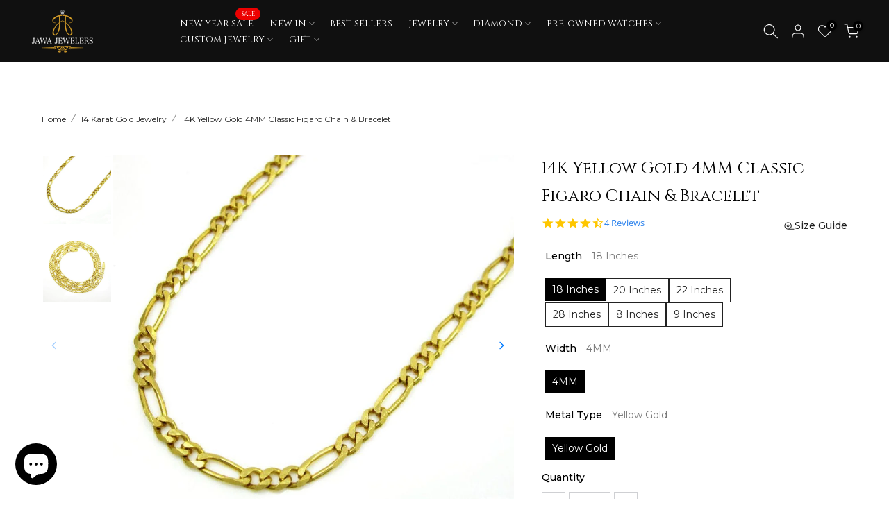

--- FILE ---
content_type: text/html; charset=utf-8
request_url: https://www.jawajewelers.com/products/14k-yellow-gold-4mm-classic-figaro-chain-bracelet
body_size: 85185
content:
<!doctype html><html class="t4sp-theme t4s-wrapper__full_width rtl_false swatch_color_style_2 pr_border_style_1 pr_img_effect_2 enable_eff_img1_true badge_shape_2 css_for_wis_app_true shadow_round_img_true t4s-header__inline is-remove-unavai-2 t4_compare_true t4s-cart-count-0 t4s-pr-ellipsis-true
 no-js" lang="en">
  <head>

 
<meta charset="utf-8">
    <meta http-equiv="X-UA-Compatible" content="IE=edge">
    <meta name="viewport" content="width=device-width, initial-scale=1, height=device-height, minimum-scale=1.0, maximum-scale=1.0">
    <meta name="theme-color" content="#fff"><link rel="preconnect" href="https://cdn.shopify.com" crossorigin><link rel="shortcut icon" type="image/png" href="//www.jawajewelers.com/cdn/shop/files/fevicon-retina.png?v=1701170521&width=32"><link rel="apple-touch-icon-precomposed" type="image/png" sizes="152x152" href="//www.jawajewelers.com/cdn/shop/files/fevicon-retina.png?v=1701170521&width=152"><meta name="author" content="jawajewelers"><script src="//www.jawajewelers.com/cdn/shop/t/18/assets/lazysizes.min.js?v=19113999703148210021695876493" async="async"></script>
    <script src="//www.jawajewelers.com/cdn/shop/t/18/assets/global.min.js?v=164417445976002054911695876492" defer="defer"></script>
    <script>window.performance && window.performance.mark && window.performance.mark('shopify.content_for_header.start');</script><meta name="google-site-verification" content="YXcc3BKQcA8lHcp-FivoQRG0yCTVLTRTWkEtliSoTDc">
<meta name="google-site-verification" content="CBDonJWGp2zPY1LHUrCRki9tCYIS90wIIc2cIxIm34U">
<meta id="shopify-digital-wallet" name="shopify-digital-wallet" content="/17299983/digital_wallets/dialog">
<link rel="alternate" type="application/json+oembed" href="https://www.jawajewelers.com/products/14k-yellow-gold-4mm-classic-figaro-chain-bracelet.oembed">
<script async="async" src="/checkouts/internal/preloads.js?locale=en-US"></script>
<script id="shopify-features" type="application/json">{"accessToken":"ea049c11d0ec9bfc5ec3048e80d1c118","betas":["rich-media-storefront-analytics"],"domain":"www.jawajewelers.com","predictiveSearch":true,"shopId":17299983,"locale":"en"}</script>
<script>var Shopify = Shopify || {};
Shopify.shop = "jawafashion.myshopify.com";
Shopify.locale = "en";
Shopify.currency = {"active":"USD","rate":"1.0"};
Shopify.country = "US";
Shopify.theme = {"name":"Kalles v4.2.2 official","id":136910667997,"schema_name":"Kalles","schema_version":"4.2.2","theme_store_id":null,"role":"main"};
Shopify.theme.handle = "null";
Shopify.theme.style = {"id":null,"handle":null};
Shopify.cdnHost = "www.jawajewelers.com/cdn";
Shopify.routes = Shopify.routes || {};
Shopify.routes.root = "/";</script>
<script type="module">!function(o){(o.Shopify=o.Shopify||{}).modules=!0}(window);</script>
<script>!function(o){function n(){var o=[];function n(){o.push(Array.prototype.slice.apply(arguments))}return n.q=o,n}var t=o.Shopify=o.Shopify||{};t.loadFeatures=n(),t.autoloadFeatures=n()}(window);</script>
<script id="shop-js-analytics" type="application/json">{"pageType":"product"}</script>
<script defer="defer" async type="module" src="//www.jawajewelers.com/cdn/shopifycloud/shop-js/modules/v2/client.init-shop-cart-sync_C5BV16lS.en.esm.js"></script>
<script defer="defer" async type="module" src="//www.jawajewelers.com/cdn/shopifycloud/shop-js/modules/v2/chunk.common_CygWptCX.esm.js"></script>
<script type="module">
  await import("//www.jawajewelers.com/cdn/shopifycloud/shop-js/modules/v2/client.init-shop-cart-sync_C5BV16lS.en.esm.js");
await import("//www.jawajewelers.com/cdn/shopifycloud/shop-js/modules/v2/chunk.common_CygWptCX.esm.js");

  window.Shopify.SignInWithShop?.initShopCartSync?.({"fedCMEnabled":true,"windoidEnabled":true});

</script>
<script>(function() {
  var isLoaded = false;
  function asyncLoad() {
    if (isLoaded) return;
    isLoaded = true;
    var urls = ["https:\/\/formbuilder.hulkapps.com\/skeletopapp.js?shop=jawafashion.myshopify.com","\/\/d1liekpayvooaz.cloudfront.net\/apps\/customizery\/customizery.js?shop=jawafashion.myshopify.com","https:\/\/widget.trustpilot.com\/bootstrap\/v5\/tp.widget.sync.bootstrap.min.js?shop=jawafashion.myshopify.com","https:\/\/ecommplugins-scripts.trustpilot.com\/v2.1\/js\/header.min.js?settings=eyJrZXkiOiI5RHFaeFNhYzJhUnRrc1R0IiwicyI6InNrdSJ9\u0026v=2.5\u0026shop=jawafashion.myshopify.com","https:\/\/ecommplugins-trustboxsettings.trustpilot.com\/jawafashion.myshopify.com.js?settings=1698696190133\u0026shop=jawafashion.myshopify.com","https:\/\/cdn.shopify.com\/s\/files\/1\/1729\/9983\/t\/18\/assets\/yoast-active-script.js?v=1701087396\u0026shop=jawafashion.myshopify.com","https:\/\/static.klaviyo.com\/onsite\/js\/WAZwFF\/klaviyo.js?company_id=WAZwFF\u0026shop=jawafashion.myshopify.com"];
    for (var i = 0; i < urls.length; i++) {
      var s = document.createElement('script');
      s.type = 'text/javascript';
      s.async = true;
      s.src = urls[i];
      var x = document.getElementsByTagName('script')[0];
      x.parentNode.insertBefore(s, x);
    }
  };
  if(window.attachEvent) {
    window.attachEvent('onload', asyncLoad);
  } else {
    window.addEventListener('load', asyncLoad, false);
  }
})();</script>
<script id="__st">var __st={"a":17299983,"offset":-21600,"reqid":"bfd42261-d9bc-4ab7-825e-a15d9df5b6ff-1768841152","pageurl":"www.jawajewelers.com\/products\/14k-yellow-gold-4mm-classic-figaro-chain-bracelet","u":"e598da913d2c","p":"product","rtyp":"product","rid":12192897738};</script>
<script>window.ShopifyPaypalV4VisibilityTracking = true;</script>
<script id="captcha-bootstrap">!function(){'use strict';const t='contact',e='account',n='new_comment',o=[[t,t],['blogs',n],['comments',n],[t,'customer']],c=[[e,'customer_login'],[e,'guest_login'],[e,'recover_customer_password'],[e,'create_customer']],r=t=>t.map((([t,e])=>`form[action*='/${t}']:not([data-nocaptcha='true']) input[name='form_type'][value='${e}']`)).join(','),a=t=>()=>t?[...document.querySelectorAll(t)].map((t=>t.form)):[];function s(){const t=[...o],e=r(t);return a(e)}const i='password',u='form_key',d=['recaptcha-v3-token','g-recaptcha-response','h-captcha-response',i],f=()=>{try{return window.sessionStorage}catch{return}},m='__shopify_v',_=t=>t.elements[u];function p(t,e,n=!1){try{const o=window.sessionStorage,c=JSON.parse(o.getItem(e)),{data:r}=function(t){const{data:e,action:n}=t;return t[m]||n?{data:e,action:n}:{data:t,action:n}}(c);for(const[e,n]of Object.entries(r))t.elements[e]&&(t.elements[e].value=n);n&&o.removeItem(e)}catch(o){console.error('form repopulation failed',{error:o})}}const l='form_type',E='cptcha';function T(t){t.dataset[E]=!0}const w=window,h=w.document,L='Shopify',v='ce_forms',y='captcha';let A=!1;((t,e)=>{const n=(g='f06e6c50-85a8-45c8-87d0-21a2b65856fe',I='https://cdn.shopify.com/shopifycloud/storefront-forms-hcaptcha/ce_storefront_forms_captcha_hcaptcha.v1.5.2.iife.js',D={infoText:'Protected by hCaptcha',privacyText:'Privacy',termsText:'Terms'},(t,e,n)=>{const o=w[L][v],c=o.bindForm;if(c)return c(t,g,e,D).then(n);var r;o.q.push([[t,g,e,D],n]),r=I,A||(h.body.append(Object.assign(h.createElement('script'),{id:'captcha-provider',async:!0,src:r})),A=!0)});var g,I,D;w[L]=w[L]||{},w[L][v]=w[L][v]||{},w[L][v].q=[],w[L][y]=w[L][y]||{},w[L][y].protect=function(t,e){n(t,void 0,e),T(t)},Object.freeze(w[L][y]),function(t,e,n,w,h,L){const[v,y,A,g]=function(t,e,n){const i=e?o:[],u=t?c:[],d=[...i,...u],f=r(d),m=r(i),_=r(d.filter((([t,e])=>n.includes(e))));return[a(f),a(m),a(_),s()]}(w,h,L),I=t=>{const e=t.target;return e instanceof HTMLFormElement?e:e&&e.form},D=t=>v().includes(t);t.addEventListener('submit',(t=>{const e=I(t);if(!e)return;const n=D(e)&&!e.dataset.hcaptchaBound&&!e.dataset.recaptchaBound,o=_(e),c=g().includes(e)&&(!o||!o.value);(n||c)&&t.preventDefault(),c&&!n&&(function(t){try{if(!f())return;!function(t){const e=f();if(!e)return;const n=_(t);if(!n)return;const o=n.value;o&&e.removeItem(o)}(t);const e=Array.from(Array(32),(()=>Math.random().toString(36)[2])).join('');!function(t,e){_(t)||t.append(Object.assign(document.createElement('input'),{type:'hidden',name:u})),t.elements[u].value=e}(t,e),function(t,e){const n=f();if(!n)return;const o=[...t.querySelectorAll(`input[type='${i}']`)].map((({name:t})=>t)),c=[...d,...o],r={};for(const[a,s]of new FormData(t).entries())c.includes(a)||(r[a]=s);n.setItem(e,JSON.stringify({[m]:1,action:t.action,data:r}))}(t,e)}catch(e){console.error('failed to persist form',e)}}(e),e.submit())}));const S=(t,e)=>{t&&!t.dataset[E]&&(n(t,e.some((e=>e===t))),T(t))};for(const o of['focusin','change'])t.addEventListener(o,(t=>{const e=I(t);D(e)&&S(e,y())}));const B=e.get('form_key'),M=e.get(l),P=B&&M;t.addEventListener('DOMContentLoaded',(()=>{const t=y();if(P)for(const e of t)e.elements[l].value===M&&p(e,B);[...new Set([...A(),...v().filter((t=>'true'===t.dataset.shopifyCaptcha))])].forEach((e=>S(e,t)))}))}(h,new URLSearchParams(w.location.search),n,t,e,['guest_login'])})(!0,!0)}();</script>
<script integrity="sha256-4kQ18oKyAcykRKYeNunJcIwy7WH5gtpwJnB7kiuLZ1E=" data-source-attribution="shopify.loadfeatures" defer="defer" src="//www.jawajewelers.com/cdn/shopifycloud/storefront/assets/storefront/load_feature-a0a9edcb.js" crossorigin="anonymous"></script>
<script data-source-attribution="shopify.dynamic_checkout.dynamic.init">var Shopify=Shopify||{};Shopify.PaymentButton=Shopify.PaymentButton||{isStorefrontPortableWallets:!0,init:function(){window.Shopify.PaymentButton.init=function(){};var t=document.createElement("script");t.src="https://www.jawajewelers.com/cdn/shopifycloud/portable-wallets/latest/portable-wallets.en.js",t.type="module",document.head.appendChild(t)}};
</script>
<script data-source-attribution="shopify.dynamic_checkout.buyer_consent">
  function portableWalletsHideBuyerConsent(e){var t=document.getElementById("shopify-buyer-consent"),n=document.getElementById("shopify-subscription-policy-button");t&&n&&(t.classList.add("hidden"),t.setAttribute("aria-hidden","true"),n.removeEventListener("click",e))}function portableWalletsShowBuyerConsent(e){var t=document.getElementById("shopify-buyer-consent"),n=document.getElementById("shopify-subscription-policy-button");t&&n&&(t.classList.remove("hidden"),t.removeAttribute("aria-hidden"),n.addEventListener("click",e))}window.Shopify?.PaymentButton&&(window.Shopify.PaymentButton.hideBuyerConsent=portableWalletsHideBuyerConsent,window.Shopify.PaymentButton.showBuyerConsent=portableWalletsShowBuyerConsent);
</script>
<script data-source-attribution="shopify.dynamic_checkout.cart.bootstrap">document.addEventListener("DOMContentLoaded",(function(){function t(){return document.querySelector("shopify-accelerated-checkout-cart, shopify-accelerated-checkout")}if(t())Shopify.PaymentButton.init();else{new MutationObserver((function(e,n){t()&&(Shopify.PaymentButton.init(),n.disconnect())})).observe(document.body,{childList:!0,subtree:!0})}}));
</script>
<script id='scb4127' type='text/javascript' async='' src='https://www.jawajewelers.com/cdn/shopifycloud/privacy-banner/storefront-banner.js'></script>
<script>window.performance && window.performance.mark && window.performance.mark('shopify.content_for_header.end');</script>
<link rel="preconnect" href="https://fonts.googleapis.com">
    <link rel="preconnect" href="https://fonts.gstatic.com" crossorigin><link rel="stylesheet" href="https://fonts.googleapis.com/css?family=montserrat:300,300i,400,400i,500,500i,600,600i,700,700i,800,800i|cinzel:300,300i,400,400i,500,500i,600,600i,700,700i,800,800i&display=swap" media="print" onload="this.media='all'"><link href="//www.jawajewelers.com/cdn/shop/t/18/assets/base.css?v=76831910764618019991699628816" rel="stylesheet" type="text/css" media="all" /><style data-shopify>:root {
        
         /* CSS Variables */
        --wrapper-mw      : 1420px;
        --font-family-1   : montserrat;
        --font-family-2   : montserrat;
        --font-family-3   : cinzel;
        --font-body-family   : montserrat;
        --font-heading-family: cinzel;
       
        
        --t4s-success-color       : #428445;
        --t4s-success-color-rgb   : 66, 132, 69;
        --t4s-warning-color       : #e0b252;
        --t4s-warning-color-rgb   : 224, 178, 82;
        --t4s-error-color         : #EB001B;
        --t4s-error-color-rgb     : 235, 0, 27;
        --t4s-light-color         : #ffffff;
        --t4s-dark-color          : #222222;
        --t4s-highlight-color     : #ec0101;
        --t4s-tooltip-background  : #383838;
        --t4s-tooltip-color       : #fff;
        --primary-sw-color        : #333;
        --primary-sw-color-rgb    : 51, 51, 51;
        --border-sw-color         : #ddd;
        --secondary-sw-color      : #878787;
        --primary-price-color     : #ec0101;
        --secondary-price-color   : #878787;
        
        --t4s-body-background     : #fff;
        --text-color              : #222222;
        --text-color-rgb          : 34, 34, 34;
        --heading-color           : #222222;
        --accent-color            : #c8983a;
        --accent-color-rgb        : 200, 152, 58;
        --accent-color-darken     : #8e6b28;
        --accent-color-hover      : var(--accent-color-darken);
        --secondary-color         : #222;
        --secondary-color-rgb     : 34, 34, 34;
        --link-color              : #222222;
        --link-color-hover        : #c8983a;
        --border-color            : #e1e1e1;
        --border-color-rgb        : 225, 225, 225;
        --border-primary-color    : #c8983a;
        --button-background       : #222;
        --button-color            : #fff;
        --button-background-hover : #c8983a;
        --button-color-hover      : #fff;

        --sale-badge-background    : #ff4e00;
        --sale-badge-color         : #fff;
        --new-badge-background     : #109533;
        --new-badge-color          : #fff;
        --preorder-badge-background: #0774d7;
        --preorder-badge-color     : #fff;
        --soldout-badge-background : #999999;
        --soldout-badge-color      : #fff;
        --custom-badge-background  : #00A500;
        --custom-badge-color       : #fff;/* Shopify related variables */
        --payment-terms-background-color: ;
        
        --lz-background: #f5f5f5;
        --lz-img: url("//www.jawajewelers.com/cdn/shop/t/18/assets/t4s_loader.svg?v=21452843680654493511695876545");}

    html {
      font-size: 62.5%;
      height: 100%;
    }

    body {
      margin: 0;
      overflow-x: hidden;
      font-size:14px;
      letter-spacing: 0px;
      color: var(--text-color);
      font-family: var(--font-body-family);
      line-height: 1.7;
      font-weight: 400;
      -webkit-font-smoothing: auto;
      -moz-osx-font-smoothing: auto;
    }
    /*
    @media screen and (min-width: 750px) {
      body {
        font-size: 1.6rem;
      }
    }
    */

    h1, h2, h3, h4, h5, h6, .t4s_as_title {
      color: var(--heading-color);
      font-family: var(--font-heading-family);
      line-height: 1.4;
      font-weight: 400;
      letter-spacing: 0px;
    }
    h1 { font-size: 37px }
    h2 { font-size: 29px }
    h3 { font-size: 23px }
    h4 { font-size: 18px }
    h5 { font-size: 17px }
    h6 { font-size: 15.5px }
    a,.t4s_as_link {
      /* font-family: var(--font-link-family); */
      color: var(--link-color);
    }
    a:hover,.t4s_as_link:hover {
      color: var(--link-color-hover);
    }
    button,
    input,
    optgroup,
    select,
    textarea {
      border-color: var(--border-color);
    }
    .t4s_as_button,
    button,
    input[type="button"]:not(.t4s-btn),
    input[type="reset"],
    input[type="submit"]:not(.t4s-btn) {
      font-family: var(--font-button-family);
      color: var(--button-color);
      background-color: var(--button-background);
      border-color: var(--button-background);
    }
    .t4s_as_button:hover,
    button:hover,
    input[type="button"]:not(.t4s-btn):hover, 
    input[type="reset"]:hover,
    input[type="submit"]:not(.t4s-btn):hover  {
      color: var(--button-color-hover);
      background-color: var(--button-background-hover);
      border-color: var(--button-background-hover);
    }
    
    .t4s-cp,.t4s-color-accent { color : var(--accent-color) }.t4s-ct,.t4s-color-text { color : var(--text-color) }.t4s-ch,.t4ss-color-heading { color : var(--heading-color) }.t4s-csecondary { color : var(--secondary-color) }
    
    .t4s-fnt-fm-1 {
      font-family: var(--font-family-1) !important;
    }
    .t4s-fnt-fm-2 {
      font-family: var(--font-family-2) !important;
    }
    .t4s-fnt-fm-3 {
      font-family: var(--font-family-3) !important;
    }
    .t4s-cr {
        color: var(--t4s-highlight-color);
    }
    .t4s-price__sale { color: var(--primary-price-color); }.t4s-fix-overflow.t4s-row { max-width: 100vw;margin-left: auto;margin-right: auto;}.lazyloadt4s-opt {opacity: 1 !important;transition: opacity 0s, transform 1s !important;}.t4s-d-block {display: block;}.t4s-d-none {display: none;}@media (min-width: 768px) {.t4s-d-md-block {display: block;}.t4s-d-md-none {display: none; }}@media (min-width: 1025px) {.t4s-d-lg-block {display: block;}.t4s-d-lg-none {display: none; }}.t4s-product .t4s-product-sizes > span.t4s-product-sizes--sold-out,     
      .t4s-product .t4s-product-sizes[data-size="1"] > span:after{
        display: none;
      }</style><script>
  const isBehaviorSmooth = 'scrollBehavior' in document.documentElement.style && getComputedStyle(document.documentElement).scrollBehavior === 'smooth';
  const t4sXMLHttpRequest = window.XMLHttpRequest, documentElementT4s = document.documentElement; documentElementT4s.className = documentElementT4s.className.replace('no-js', 'js');function loadImageT4s(_this) { _this.classList.add('lazyloadt4sed')};(function() { const matchMediaHoverT4s = (window.matchMedia('(-moz-touch-enabled: 1), (hover: none)')).matches; documentElementT4s.className += ((window.CSS && window.CSS.supports('(position: sticky) or (position: -webkit-sticky)')) ? ' t4sp-sticky' : ' t4sp-no-sticky'); documentElementT4s.className += matchMediaHoverT4s ? ' t4sp-no-hover' : ' t4sp-hover'; window.onpageshow = function() { if (performance.navigation.type === 2) {document.dispatchEvent(new CustomEvent('cart:refresh'))} }; if (!matchMediaHoverT4s && window.width > 1024) { document.addEventListener('mousemove', function(evt) { documentElementT4s.classList.replace('t4sp-no-hover','t4sp-hover'); document.dispatchEvent(new CustomEvent('theme:hover')); }, {once : true} ); } }());</script><!-- BEGIN app block: shopify://apps/ecomposer-builder/blocks/app-embed/a0fc26e1-7741-4773-8b27-39389b4fb4a0 --><!-- DNS Prefetch & Preconnect -->
<link rel="preconnect" href="https://cdn.ecomposer.app" crossorigin>
<link rel="dns-prefetch" href="https://cdn.ecomposer.app">

<link rel="prefetch" href="https://cdn.ecomposer.app/vendors/css/ecom-swiper@11.css" as="style">
<link rel="prefetch" href="https://cdn.ecomposer.app/vendors/js/ecom-swiper@11.0.5.js" as="script">
<link rel="prefetch" href="https://cdn.ecomposer.app/vendors/js/ecom_modal.js" as="script">

<!-- Global CSS --><!--ECOM-EMBED-->
  <style id="ecom-global-css" class="ecom-global-css">/**ECOM-INSERT-CSS**/.ecom-section > div.core__row--columns{max-width: 1200px;}.ecom-column>div.core__column--wrapper{padding: 20px;}div.core__blocks--body>div.ecom-block.elmspace:not(:first-child){margin-top: 20px;}:root{--ecom-global-colors-primary:#c8983a;--ecom-global-colors-secondary:#000000;--ecom-global-colors-text:#ffffff;--ecom-global-colors-accent:#ffffff;--ecom-global-typography-h1-font-weight:400;--ecom-global-typography-h1-font-size:48px;--ecom-global-typography-h1-line-height:90px;--ecom-global-typography-h1-letter-spacing:-0.02em;--ecom-global-typography-h1-font-family:Cinzel;--ecom-global-typography-h2-font-weight:400;--ecom-global-typography-h2-font-size:30px;--ecom-global-typography-h2-line-height:72px;--ecom-global-typography-h2-letter-spacing:-0.02em;--ecom-global-typography-h2-font-family:Cinzel;--ecom-global-typography-h3-font-weight:600;--ecom-global-typography-h3-font-size:48px;--ecom-global-typography-h3-line-height:60px;--ecom-global-typography-h3-letter-spacing:-0.02em;--ecom-global-typography-h4-font-weight:600;--ecom-global-typography-h4-font-size:36px;--ecom-global-typography-h4-line-height:44px;--ecom-global-typography-h4-letter-spacing:-0.02em;--ecom-global-typography-h5-font-weight:600;--ecom-global-typography-h5-font-size:30px;--ecom-global-typography-h5-line-height:38px;--ecom-global-typography-h6-font-weight:600;--ecom-global-typography-h6-font-size:24px;--ecom-global-typography-h6-line-height:32px;--ecom-global-typography-h7-font-weight:400;--ecom-global-typography-h7-font-size:18px;--ecom-global-typography-h7-line-height:28px;}</style>
  <!--/ECOM-EMBED--><!-- Custom CSS & JS --><style id="ecom-custom-css"></style><script id="ecom-custom-js" async></script><!-- Open Graph Meta Tags for Pages --><!-- Critical Inline Styles -->
<style class="ecom-theme-helper">.ecom-animation{opacity:0}.ecom-animation.animate,.ecom-animation.ecom-animated{opacity:1}.ecom-cart-popup{display:grid;position:fixed;inset:0;z-index:9999999;align-content:center;padding:5px;justify-content:center;align-items:center;justify-items:center}.ecom-cart-popup::before{content:' ';position:absolute;background:#e5e5e5b3;inset:0}.ecom-ajax-loading{cursor:not-allowed;pointer-events:none;opacity:.6}#ecom-toast{visibility:hidden;max-width:50px;height:60px;margin:auto;background-color:#333;color:#fff;text-align:center;border-radius:2px;position:fixed;z-index:1;left:0;right:0;bottom:30px;font-size:17px;display:grid;grid-template-columns:50px auto;align-items:center;justify-content:start;align-content:center;justify-items:start}#ecom-toast.ecom-toast-show{visibility:visible;animation:ecomFadein .5s,ecomExpand .5s .5s,ecomStay 3s 1s,ecomShrink .5s 4s,ecomFadeout .5s 4.5s}#ecom-toast #ecom-toast-icon{width:50px;height:100%;box-sizing:border-box;background-color:#111;color:#fff;padding:5px}#ecom-toast .ecom-toast-icon-svg{width:100%;height:100%;position:relative;vertical-align:middle;margin:auto;text-align:center}#ecom-toast #ecom-toast-desc{color:#fff;padding:16px;overflow:hidden;white-space:nowrap}@media(max-width:768px){#ecom-toast #ecom-toast-desc{white-space:normal;min-width:250px}#ecom-toast{height:auto;min-height:60px}}.ecom__column-full-height{height:100%}@keyframes ecomFadein{from{bottom:0;opacity:0}to{bottom:30px;opacity:1}}@keyframes ecomExpand{from{min-width:50px}to{min-width:var(--ecom-max-width)}}@keyframes ecomStay{from{min-width:var(--ecom-max-width)}to{min-width:var(--ecom-max-width)}}@keyframes ecomShrink{from{min-width:var(--ecom-max-width)}to{min-width:50px}}@keyframes ecomFadeout{from{bottom:30px;opacity:1}to{bottom:60px;opacity:0}}</style>


<!-- EComposer Config Script -->
<script id="ecom-theme-helpers" async>
window.EComposer=window.EComposer||{};(function(){if(!this.configs)this.configs={};this.configs={"custom_code":{"custom_css":"","custom_js":""},"instagram":null};this.configs.ajax_cart={"enable":true,"note":true,"checkout_color":"#ffffff","checkout_color_hover":"#ffffff","continue_color":"#000000","continue_color_hover":"#ffffff","border_radius":{"top":"4px","left":"4px","bottom":"4px","right":"4px"},"width":"250px","spacing":{"margin":{"top":"5px"},"padding":{"right":"24px","left":"24px","top":"12px","bottom":"12px"}},"continue_label":"Continue shopping","checkout_label":"Checkout","font_button":{"font-size":"14px","font-weight":"400","line-height":"20px"},"google_font_css":[],"custom_font_css":[],"typo_button":"font-size:14px;font-weight:400;line-height:20px;","tab_1":"normal","tab":"normal","checkout_background_type_color":{"classic":{"background-color":"#000000"},"native":["background: #000000"]},"checkout_background_type_color_css":"background: #000000"};this.customer=false;this.proxy_path='/apps/ecomposer-visual-page-builder';
this.popupScriptUrl='https://cdn.shopify.com/extensions/019b200c-ceec-7ac9-af95-28c32fd62de8/ecomposer-94/assets/ecom_popup.js';
this.routes={domain:'https://www.jawajewelers.com',root_url:'/',collections_url:'/collections',all_products_collection_url:'/collections/all',cart_url:'/cart',cart_add_url:'/cart/add',cart_change_url:'/cart/change',cart_clear_url:'/cart/clear',cart_update_url:'/cart/update',product_recommendations_url:'/recommendations/products'};
this.queryParams={};
if(window.location.search.length){new URLSearchParams(window.location.search).forEach((value,key)=>{this.queryParams[key]=value})}
this.money_format="${{amount}}";
this.money_with_currency_format="${{amount}} USD";
this.currencyCodeEnabled=true;this.abTestingData = [];this.formatMoney=function(t,e){const r=this.currencyCodeEnabled?this.money_with_currency_format:this.money_format;function a(t,e){return void 0===t?e:t}function o(t,e,r,o){if(e=a(e,2),r=a(r,","),o=a(o,"."),isNaN(t)||null==t)return 0;var n=(t=(t/100).toFixed(e)).split(".");return n[0].replace(/(\d)(?=(\d\d\d)+(?!\d))/g,"$1"+r)+(n[1]?o+n[1]:"")}"string"==typeof t&&(t=t.replace(".",""));var n="",i=/\{\{\s*(\w+)\s*\}\}/,s=e||r;switch(s.match(i)[1]){case"amount":n=o(t,2);break;case"amount_no_decimals":n=o(t,0);break;case"amount_with_comma_separator":n=o(t,2,".",",");break;case"amount_with_space_separator":n=o(t,2," ",",");break;case"amount_with_period_and_space_separator":n=o(t,2," ",".");break;case"amount_no_decimals_with_comma_separator":n=o(t,0,".",",");break;case"amount_no_decimals_with_space_separator":n=o(t,0," ");break;case"amount_with_apostrophe_separator":n=o(t,2,"'",".")}return s.replace(i,n)};
this.resizeImage=function(t,e){try{if(!e||"original"==e||"full"==e||"master"==e)return t;if(-1!==t.indexOf("cdn.shopify.com")||-1!==t.indexOf("/cdn/shop/")){var r=t.match(/\.(jpg|jpeg|gif|png|bmp|bitmap|tiff|tif|webp)((\#[0-9a-z\-]+)?(\?v=.*)?)?$/gim);if(null==r)return null;var a=t.split(r[0]),o=r[0];return a[0]+"_"+e+o}}catch(r){return t}return t};
this.getProduct=function(t){if(!t)return!1;let e=("/"===this.routes.root_url?"":this.routes.root_url)+"/products/"+t+".js?shop="+Shopify.shop;return window.ECOM_LIVE&&(e="/shop/builder/ajax/ecom-proxy/products/"+t+"?shop="+Shopify.shop),window.fetch(e,{headers:{"Content-Type":"application/json"}}).then(t=>t.ok?t.json():false)};
const u=new URLSearchParams(window.location.search);if(u.has("ecom-redirect")){const r=u.get("ecom-redirect");if(r){let d;try{d=decodeURIComponent(r)}catch{return}d=d.trim().replace(/[\r\n\t]/g,"");if(d.length>2e3)return;const p=["javascript:","data:","vbscript:","file:","ftp:","mailto:","tel:","sms:","chrome:","chrome-extension:","moz-extension:","ms-browser-extension:"],l=d.toLowerCase();for(const o of p)if(l.includes(o))return;const x=[/<script/i,/<\/script/i,/javascript:/i,/vbscript:/i,/onload=/i,/onerror=/i,/onclick=/i,/onmouseover=/i,/onfocus=/i,/onblur=/i,/onsubmit=/i,/onchange=/i,/alert\s*\(/i,/confirm\s*\(/i,/prompt\s*\(/i,/document\./i,/window\./i,/eval\s*\(/i];for(const t of x)if(t.test(d))return;if(d.startsWith("/")&&!d.startsWith("//")){if(!/^[a-zA-Z0-9\-._~:/?#[\]@!$&'()*+,;=%]+$/.test(d))return;if(d.includes("../")||d.includes("./"))return;window.location.href=d;return}if(!d.includes("://")&&!d.startsWith("//")){if(!/^[a-zA-Z0-9\-._~:/?#[\]@!$&'()*+,;=%]+$/.test(d))return;if(d.includes("../")||d.includes("./"))return;window.location.href="/"+d;return}let n;try{n=new URL(d)}catch{return}if(!["http:","https:"].includes(n.protocol))return;if(n.port&&(parseInt(n.port)<1||parseInt(n.port)>65535))return;const a=[window.location.hostname];if(a.includes(n.hostname)&&(n.href===d||n.toString()===d))window.location.href=d}}
}).bind(window.EComposer)();
if(window.Shopify&&window.Shopify.designMode&&window.top&&window.top.opener){window.addEventListener("load",function(){window.top.opener.postMessage({action:"ecomposer:loaded"},"*")})}
</script>

<!-- Quickview Script -->
<script id="ecom-theme-quickview" async>
window.EComposer=window.EComposer||{};(function(){this.initQuickview=function(){var enable_qv=false;enable_qv=true;const qv_wrapper_script=document.querySelector('#ecom-quickview-template-html');if(!qv_wrapper_script)return;const ecom_quickview=document.createElement('div');ecom_quickview.classList.add('ecom-quickview');ecom_quickview.innerHTML=qv_wrapper_script.innerHTML;document.body.prepend(ecom_quickview);const qv_wrapper=ecom_quickview.querySelector('.ecom-quickview__wrapper');const ecomQuickview=function(e){let t=qv_wrapper.querySelector(".ecom-quickview__content-data");if(t){let i=document.createRange().createContextualFragment(e);t.innerHTML="",t.append(i),qv_wrapper.classList.add("ecom-open");let c=new CustomEvent("ecom:quickview:init",{detail:{wrapper:qv_wrapper}});document.dispatchEvent(c),setTimeout(function(){qv_wrapper.classList.add("ecom-display")},500),closeQuickview(t)}},closeQuickview=function(e){let t=qv_wrapper.querySelector(".ecom-quickview__close-btn"),i=qv_wrapper.querySelector(".ecom-quickview__content");function c(t){let o=t.target;do{if(o==i||o&&o.classList&&o.classList.contains("ecom-modal"))return;o=o.parentNode}while(o);o!=i&&(qv_wrapper.classList.add("ecom-remove"),qv_wrapper.classList.remove("ecom-open","ecom-display","ecom-remove"),setTimeout(function(){e.innerHTML=""},300),document.removeEventListener("click",c),document.removeEventListener("keydown",n))}function n(t){(t.isComposing||27===t.keyCode)&&(qv_wrapper.classList.add("ecom-remove"),qv_wrapper.classList.remove("ecom-open","ecom-display","ecom-remove"),setTimeout(function(){e.innerHTML=""},300),document.removeEventListener("keydown",n),document.removeEventListener("click",c))}t&&t.addEventListener("click",function(t){t.preventDefault(),document.removeEventListener("click",c),document.removeEventListener("keydown",n),qv_wrapper.classList.add("ecom-remove"),qv_wrapper.classList.remove("ecom-open","ecom-display","ecom-remove"),setTimeout(function(){e.innerHTML=""},300)}),document.addEventListener("click",c),document.addEventListener("keydown",n)};function quickViewHandler(e){e&&e.preventDefault();let t=this;t.classList&&t.classList.add("ecom-loading");let i=t.classList?t.getAttribute("href"):window.location.pathname;if(i){if(window.location.search.includes("ecom_template_id")){let c=new URLSearchParams(location.search);i=window.location.pathname+"?section_id="+c.get("ecom_template_id")}else i+=(i.includes("?")?"&":"?")+"section_id=ecom-default-template-quickview";fetch(i).then(function(e){return 200==e.status?e.text():window.document.querySelector("#admin-bar-iframe")?(404==e.status?alert("Please create Ecomposer quickview template first!"):alert("Have some problem with quickview!"),t.classList&&t.classList.remove("ecom-loading"),!1):void window.open(new URL(i).pathname,"_blank")}).then(function(e){e&&(ecomQuickview(e),setTimeout(function(){t.classList&&t.classList.remove("ecom-loading")},300))}).catch(function(e){})}}
if(window.location.search.includes('ecom_template_id')){setTimeout(quickViewHandler,1000)}
if(enable_qv){const qv_buttons=document.querySelectorAll('.ecom-product-quickview');if(qv_buttons.length>0){qv_buttons.forEach(function(button,index){button.addEventListener('click',quickViewHandler)})}}
}}).bind(window.EComposer)();
</script>

<!-- Quickview Template -->
<script type="text/template" id="ecom-quickview-template-html">
<div class="ecom-quickview__wrapper ecom-dn"><div class="ecom-quickview__container"><div class="ecom-quickview__content"><div class="ecom-quickview__content-inner"><div class="ecom-quickview__content-data"></div></div><span class="ecom-quickview__close-btn"><svg version="1.1" xmlns="http://www.w3.org/2000/svg" width="32" height="32" viewBox="0 0 32 32"><path d="M10.722 9.969l-0.754 0.754 5.278 5.278-5.253 5.253 0.754 0.754 5.253-5.253 5.253 5.253 0.754-0.754-5.253-5.253 5.278-5.278-0.754-0.754-5.278 5.278z" fill="#000000"></path></svg></span></div></div></div>
</script>

<!-- Quickview Styles -->
<style class="ecom-theme-quickview">.ecom-quickview .ecom-animation{opacity:1}.ecom-quickview__wrapper{opacity:0;display:none;pointer-events:none}.ecom-quickview__wrapper.ecom-open{position:fixed;top:0;left:0;right:0;bottom:0;display:block;pointer-events:auto;z-index:100000;outline:0!important;-webkit-backface-visibility:hidden;opacity:1;transition:all .1s}.ecom-quickview__container{text-align:center;position:absolute;width:100%;height:100%;left:0;top:0;padding:0 8px;box-sizing:border-box;opacity:0;background-color:rgba(0,0,0,.8);transition:opacity .1s}.ecom-quickview__container:before{content:"";display:inline-block;height:100%;vertical-align:middle}.ecom-quickview__wrapper.ecom-display .ecom-quickview__content{visibility:visible;opacity:1;transform:none}.ecom-quickview__content{position:relative;display:inline-block;opacity:0;visibility:hidden;transition:transform .1s,opacity .1s;transform:translateX(-100px)}.ecom-quickview__content-inner{position:relative;display:inline-block;vertical-align:middle;margin:0 auto;text-align:left;z-index:999;overflow-y:auto;max-height:80vh}.ecom-quickview__content-data>.shopify-section{margin:0 auto;max-width:980px;overflow:hidden;position:relative;background-color:#fff;opacity:0}.ecom-quickview__wrapper.ecom-display .ecom-quickview__content-data>.shopify-section{opacity:1;transform:none}.ecom-quickview__wrapper.ecom-display .ecom-quickview__container{opacity:1}.ecom-quickview__wrapper.ecom-remove #shopify-section-ecom-default-template-quickview{opacity:0;transform:translateX(100px)}.ecom-quickview__close-btn{position:fixed!important;top:0;right:0;transform:none;background-color:transparent;color:#000;opacity:0;width:40px;height:40px;transition:.25s;z-index:9999;stroke:#fff}.ecom-quickview__wrapper.ecom-display .ecom-quickview__close-btn{opacity:1}.ecom-quickview__close-btn:hover{cursor:pointer}@media screen and (max-width:1024px){.ecom-quickview__content{position:absolute;inset:0;margin:50px 15px;display:flex}.ecom-quickview__close-btn{right:0}}.ecom-toast-icon-info{display:none}.ecom-toast-error .ecom-toast-icon-info{display:inline!important}.ecom-toast-error .ecom-toast-icon-success{display:none!important}.ecom-toast-icon-success{fill:#fff;width:35px}</style>

<!-- Toast Template -->
<script type="text/template" id="ecom-template-html"><!-- BEGIN app snippet: ecom-toast --><div id="ecom-toast"><div id="ecom-toast-icon"><svg xmlns="http://www.w3.org/2000/svg" class="ecom-toast-icon-svg ecom-toast-icon-info" fill="none" viewBox="0 0 24 24" stroke="currentColor"><path stroke-linecap="round" stroke-linejoin="round" stroke-width="2" d="M13 16h-1v-4h-1m1-4h.01M21 12a9 9 0 11-18 0 9 9 0 0118 0z"/></svg>
<svg class="ecom-toast-icon-svg ecom-toast-icon-success" xmlns="http://www.w3.org/2000/svg" viewBox="0 0 512 512"><path d="M256 8C119 8 8 119 8 256s111 248 248 248 248-111 248-248S393 8 256 8zm0 48c110.5 0 200 89.5 200 200 0 110.5-89.5 200-200 200-110.5 0-200-89.5-200-200 0-110.5 89.5-200 200-200m140.2 130.3l-22.5-22.7c-4.7-4.7-12.3-4.7-17-.1L215.3 303.7l-59.8-60.3c-4.7-4.7-12.3-4.7-17-.1l-22.7 22.5c-4.7 4.7-4.7 12.3-.1 17l90.8 91.5c4.7 4.7 12.3 4.7 17 .1l172.6-171.2c4.7-4.7 4.7-12.3 .1-17z"/></svg>
</div><div id="ecom-toast-desc"></div></div><!-- END app snippet --></script><!-- END app block --><!-- BEGIN app block: shopify://apps/yoast-seo/blocks/metatags/7c777011-bc88-4743-a24e-64336e1e5b46 -->
<!-- This site is optimized with Yoast SEO for Shopify -->
<title>14K Yellow Gold 4MM Classic Figaro Chain &amp; Bracelet</title>
<meta name="description" content="14K Yellow Gold Men Women&#39;s 4MM Classic Figaro Chain Lobster Clasp, 18 to 24 Inches***100% GENUINE / REAL 14K Yellow Gold***ITEM MEASUREMENTS:TOTAL ESTIMATED GOLD WEIGHT: 11.88 to 15.84 GRAMS ( DEPENDING ON THE LENGTH )Ê(EXAMPLE: 20 Inches HAS 13.2 Grams of 14K Gold)Ê100% GENUINE 14K Yellow GOLDCHAIN LENGTH / SIZE: 18," />
<link rel="canonical" href="https://www.jawajewelers.com/products/14k-yellow-gold-4mm-classic-figaro-chain-bracelet" />
<meta name="robots" content="index, follow, max-image-preview:large, max-snippet:-1, max-video-preview:-1" />
<meta property="og:site_name" content="Jawa Jewelers" />
<meta property="og:url" content="https://www.jawajewelers.com/products/14k-yellow-gold-4mm-classic-figaro-chain-bracelet" />
<meta property="og:locale" content="en_US" />
<meta property="og:type" content="product" />
<meta property="og:title" content="14K Yellow Gold 4MM Classic Figaro Chain &amp; Bracelet" />
<meta property="og:description" content="14K Yellow Gold Men Women&#39;s 4MM Classic Figaro Chain Lobster Clasp, 18 to 24 Inches***100% GENUINE / REAL 14K Yellow Gold***ITEM MEASUREMENTS:TOTAL ESTIMATED GOLD WEIGHT: 11.88 to 15.84 GRAMS ( DEPENDING ON THE LENGTH )Ê(EXAMPLE: 20 Inches HAS 13.2 Grams of 14K Gold)Ê100% GENUINE 14K Yellow GOLDCHAIN LENGTH / SIZE: 18," />
<meta property="og:image" content="https://www.jawajewelers.com/cdn/shop/products/AG-2611101-_ii_378614ed-7667-42e4-89b9-bc80b83be949.jpg?v=1581559076" />
<meta property="og:image:height" content="1000" />
<meta property="og:image:width" content="1000" />
<meta property="og:availability" content="instock" />
<meta property="product:availability" content="instock" />
<meta property="product:condition" content="new" />
<meta property="product:price:amount" content="1667.95" />
<meta property="product:price:currency" content="USD" />
<meta property="product:retailer_item_id" content="AG-2611104-18&#34;" />
<meta name="twitter:card" content="summary_large_image" />
<script type="application/ld+json" id="yoast-schema-graph">
{
  "@context": "https://schema.org",
  "@graph": [
    {
      "@type": "Organization",
      "@id": "https://www.jawajewelers.com/#/schema/organization/1",
      "url": "https://www.jawajewelers.com",
      "name": "Jawa Jewelers",
      "alternateName": "Jawa Jewelers",
      "logo": {
        "@id": "https://www.jawajewelers.com/#/schema/ImageObject/32577649737949"
      },
      "image": [
        {
          "@id": "https://www.jawajewelers.com/#/schema/ImageObject/32577649737949"
        }
      ],
      "hasMerchantReturnPolicy": {
        "@type": "MerchantReturnPolicy",
        "merchantReturnLink": "https://www.jawajewelers.com/policies/refund-policy"
      },
      "sameAs": ["https:\/\/www.youtube.com\/channel\/UCqnlreEkFfruMtpgO6PXExA","https:\/\/www.instagram.com\/jaydajeweler\/","https:\/\/www.pinterest.com\/jawajewelers\/","https:\/\/www.facebook.com\/jawajewelers\/"]
    },
    {
      "@type": "ImageObject",
      "@id": "https://www.jawajewelers.com/#/schema/ImageObject/32577649737949",
      "width": 315,
      "height": 234,
      "url": "https:\/\/www.jawajewelers.com\/cdn\/shop\/files\/lojo-jj.jpg?v=1701088509",
      "contentUrl": "https:\/\/www.jawajewelers.com\/cdn\/shop\/files\/lojo-jj.jpg?v=1701088509"
    },
    {
      "@type": "WebSite",
      "@id": "https://www.jawajewelers.com/#/schema/website/1",
      "url": "https://www.jawajewelers.com",
      "name": "Jawa Jewelers",
      "alternateName": "Jawa Jewelers",
      "potentialAction": {
        "@type": "SearchAction",
        "target": "https://www.jawajewelers.com/search?q={search_term_string}",
        "query-input": "required name=search_term_string"
      },
      "publisher": {
        "@id": "https://www.jawajewelers.com/#/schema/organization/1"
      },
      "inLanguage": "en"
    },
    {
      "@type": "ItemPage",
      "@id": "https:\/\/www.jawajewelers.com\/products\/14k-yellow-gold-4mm-classic-figaro-chain-bracelet",
      "name": "14K Yellow Gold 4MM Classic Figaro Chain \u0026amp; Bracelet",
      "description": "14K Yellow Gold Men Women\u0026#39;s 4MM Classic Figaro Chain Lobster Clasp, 18 to 24 Inches***100% GENUINE \/ REAL 14K Yellow Gold***ITEM MEASUREMENTS:TOTAL ESTIMATED GOLD WEIGHT: 11.88 to 15.84 GRAMS ( DEPENDING ON THE LENGTH )Ê(EXAMPLE: 20 Inches HAS 13.2 Grams of 14K Gold)Ê100% GENUINE 14K Yellow GOLDCHAIN LENGTH \/ SIZE: 18,",
      "datePublished": "2017-09-22T03:38:28-05:00",
      "breadcrumb": {
        "@id": "https:\/\/www.jawajewelers.com\/products\/14k-yellow-gold-4mm-classic-figaro-chain-bracelet\/#\/schema\/breadcrumb"
      },
      "primaryImageOfPage": {
        "@id": "https://www.jawajewelers.com/#/schema/ImageObject/398509277315"
      },
      "image": [{
        "@id": "https://www.jawajewelers.com/#/schema/ImageObject/398509277315"
      }],
      "isPartOf": {
        "@id": "https://www.jawajewelers.com/#/schema/website/1"
      },
      "url": "https:\/\/www.jawajewelers.com\/products\/14k-yellow-gold-4mm-classic-figaro-chain-bracelet"
    },
    {
      "@type": "ImageObject",
      "@id": "https://www.jawajewelers.com/#/schema/ImageObject/398509277315",
      "caption": "gold figaro chain bracelet",
      "inLanguage": "en",
      "width": 1000,
      "height": 1000,
      "url": "https:\/\/www.jawajewelers.com\/cdn\/shop\/products\/AG-2611101-_ii_378614ed-7667-42e4-89b9-bc80b83be949.jpg?v=1581559076",
      "contentUrl": "https:\/\/www.jawajewelers.com\/cdn\/shop\/products\/AG-2611101-_ii_378614ed-7667-42e4-89b9-bc80b83be949.jpg?v=1581559076"
    },
    {
      "@type": "ProductGroup",
      "@id": "https:\/\/www.jawajewelers.com\/products\/14k-yellow-gold-4mm-classic-figaro-chain-bracelet\/#\/schema\/Product",
      "brand": [{
        "@type": "Brand",
        "name": "JJ-AG"
      }],
      "mainEntityOfPage": {
        "@id": "https:\/\/www.jawajewelers.com\/products\/14k-yellow-gold-4mm-classic-figaro-chain-bracelet"
      },
      "name": "14K Yellow Gold 4MM Classic Figaro Chain \u0026 Bracelet",
      "description": "14K Yellow Gold Men Women\u0026#39;s 4MM Classic Figaro Chain Lobster Clasp, 18 to 24 Inches***100% GENUINE \/ REAL 14K Yellow Gold***ITEM MEASUREMENTS:TOTAL ESTIMATED GOLD WEIGHT: 11.88 to 15.84 GRAMS ( DEPENDING ON THE LENGTH )Ê(EXAMPLE: 20 Inches HAS 13.2 Grams of 14K Gold)Ê100% GENUINE 14K Yellow GOLDCHAIN LENGTH \/ SIZE: 18,",
      "image": [{
        "@id": "https://www.jawajewelers.com/#/schema/ImageObject/398509244547"
      }],
      "productGroupID": "12192897738",
      "hasVariant": [
        {
          "@type": "Product",
          "@id": "https://www.jawajewelers.com/#/schema/Product/44258958213341",
          "name": "14K Yellow Gold 4MM Classic Figaro Chain \u0026 Bracelet - 9 Inches \/ 4MM \/ Yellow Gold",
          "sku": "AG-2611104-9\"",
          "gtin": "7103957125697",
          "image": [{
            "@id": "https://www.jawajewelers.com/#/schema/ImageObject/398509277315"
          }],
          "offers": {
            "@type": "Offer",
            "@id": "https://www.jawajewelers.com/#/schema/Offer/44258958213341",
            "availability": "https://schema.org/InStock",
            "priceSpecification": {
              "@type": "UnitPriceSpecification",
              "valueAddedTaxIncluded": true,
              "price": 741.31,
              "priceCurrency": "USD"
            },
            "seller": {
              "@id": "https://www.jawajewelers.com/#/schema/organization/1"
            },
            "url": "https:\/\/www.jawajewelers.com\/products\/14k-yellow-gold-4mm-classic-figaro-chain-bracelet?variant=44258958213341",
            "checkoutPageURLTemplate": "https:\/\/www.jawajewelers.com\/cart\/add?id=44258958213341\u0026quantity=1"
          }
        },
        {
          "@type": "Product",
          "@id": "https://www.jawajewelers.com/#/schema/Product/44258958180573",
          "name": "14K Yellow Gold 4MM Classic Figaro Chain \u0026 Bracelet - 8 Inches \/ 4MM \/ Yellow Gold",
          "sku": "AG-2611104-8\"",
          "gtin": "7103957095204",
          "image": [{
            "@id": "https://www.jawajewelers.com/#/schema/ImageObject/398509277315"
          }],
          "offers": {
            "@type": "Offer",
            "@id": "https://www.jawajewelers.com/#/schema/Offer/44258958180573",
            "availability": "https://schema.org/InStock",
            "priceSpecification": {
              "@type": "UnitPriceSpecification",
              "valueAddedTaxIncluded": true,
              "price": 648.65,
              "priceCurrency": "USD"
            },
            "seller": {
              "@id": "https://www.jawajewelers.com/#/schema/organization/1"
            },
            "url": "https:\/\/www.jawajewelers.com\/products\/14k-yellow-gold-4mm-classic-figaro-chain-bracelet?variant=44258958180573",
            "checkoutPageURLTemplate": "https:\/\/www.jawajewelers.com\/cart\/add?id=44258958180573\u0026quantity=1"
          }
        },
        {
          "@type": "Product",
          "@id": "https://www.jawajewelers.com/#/schema/Product/44258958147805",
          "name": "14K Yellow Gold 4MM Classic Figaro Chain \u0026 Bracelet - 28 Inches \/ 4MM \/ Yellow Gold",
          "sku": "AG-2611104-24\"",
          "gtin": "7103951078937",
          "image": [{
            "@id": "https://www.jawajewelers.com/#/schema/ImageObject/398509277315"
          }],
          "offers": {
            "@type": "Offer",
            "@id": "https://www.jawajewelers.com/#/schema/Offer/44258958147805",
            "availability": "https://schema.org/InStock",
            "priceSpecification": {
              "@type": "UnitPriceSpecification",
              "valueAddedTaxIncluded": true,
              "price": 2223.94,
              "priceCurrency": "USD"
            },
            "seller": {
              "@id": "https://www.jawajewelers.com/#/schema/organization/1"
            },
            "url": "https:\/\/www.jawajewelers.com\/products\/14k-yellow-gold-4mm-classic-figaro-chain-bracelet?variant=44258958147805",
            "checkoutPageURLTemplate": "https:\/\/www.jawajewelers.com\/cart\/add?id=44258958147805\u0026quantity=1"
          }
        },
        {
          "@type": "Product",
          "@id": "https://www.jawajewelers.com/#/schema/Product/44258958115037",
          "name": "14K Yellow Gold 4MM Classic Figaro Chain \u0026 Bracelet - 22 Inches \/ 4MM \/ Yellow Gold",
          "sku": "AG-2611104-22\"",
          "gtin": "7103958302981",
          "image": [{
            "@id": "https://www.jawajewelers.com/#/schema/ImageObject/398509277315"
          }],
          "offers": {
            "@type": "Offer",
            "@id": "https://www.jawajewelers.com/#/schema/Offer/44258958115037",
            "availability": "https://schema.org/InStock",
            "priceSpecification": {
              "@type": "UnitPriceSpecification",
              "valueAddedTaxIncluded": true,
              "price": 2038.61,
              "priceCurrency": "USD"
            },
            "seller": {
              "@id": "https://www.jawajewelers.com/#/schema/organization/1"
            },
            "url": "https:\/\/www.jawajewelers.com\/products\/14k-yellow-gold-4mm-classic-figaro-chain-bracelet?variant=44258958115037",
            "checkoutPageURLTemplate": "https:\/\/www.jawajewelers.com\/cart\/add?id=44258958115037\u0026quantity=1"
          }
        },
        {
          "@type": "Product",
          "@id": "https://www.jawajewelers.com/#/schema/Product/44258958082269",
          "name": "14K Yellow Gold 4MM Classic Figaro Chain \u0026 Bracelet - 20 Inches \/ 4MM \/ Yellow Gold",
          "sku": "AG-2611104-20\"",
          "gtin": "7103954707469",
          "image": [{
            "@id": "https://www.jawajewelers.com/#/schema/ImageObject/398509277315"
          }],
          "offers": {
            "@type": "Offer",
            "@id": "https://www.jawajewelers.com/#/schema/Offer/44258958082269",
            "availability": "https://schema.org/InStock",
            "priceSpecification": {
              "@type": "UnitPriceSpecification",
              "valueAddedTaxIncluded": true,
              "price": 1853.28,
              "priceCurrency": "USD"
            },
            "seller": {
              "@id": "https://www.jawajewelers.com/#/schema/organization/1"
            },
            "url": "https:\/\/www.jawajewelers.com\/products\/14k-yellow-gold-4mm-classic-figaro-chain-bracelet?variant=44258958082269",
            "checkoutPageURLTemplate": "https:\/\/www.jawajewelers.com\/cart\/add?id=44258958082269\u0026quantity=1"
          }
        },
        {
          "@type": "Product",
          "@id": "https://www.jawajewelers.com/#/schema/Product/44258958049501",
          "name": "14K Yellow Gold 4MM Classic Figaro Chain \u0026 Bracelet - 18 Inches \/ 4MM \/ Yellow Gold",
          "sku": "AG-2611104-18\"",
          "gtin": "7103957925549",
          "image": [{
            "@id": "https://www.jawajewelers.com/#/schema/ImageObject/398509277315"
          }],
          "offers": {
            "@type": "Offer",
            "@id": "https://www.jawajewelers.com/#/schema/Offer/44258958049501",
            "availability": "https://schema.org/InStock",
            "priceSpecification": {
              "@type": "UnitPriceSpecification",
              "valueAddedTaxIncluded": true,
              "price": 1667.95,
              "priceCurrency": "USD"
            },
            "seller": {
              "@id": "https://www.jawajewelers.com/#/schema/organization/1"
            },
            "url": "https:\/\/www.jawajewelers.com\/products\/14k-yellow-gold-4mm-classic-figaro-chain-bracelet?variant=44258958049501",
            "checkoutPageURLTemplate": "https:\/\/www.jawajewelers.com\/cart\/add?id=44258958049501\u0026quantity=1"
          }
        }
      ],
      "url": "https:\/\/www.jawajewelers.com\/products\/14k-yellow-gold-4mm-classic-figaro-chain-bracelet"
    },
    {
      "@type": "ImageObject",
      "@id": "https://www.jawajewelers.com/#/schema/ImageObject/398509244547",
      "caption": "gold figaro chain bracelet",
      "inLanguage": "en",
      "width": 1000,
      "height": 1000,
      "url": "https:\/\/www.jawajewelers.com\/cdn\/shop\/products\/AG-2611101-_i_1042f42c-67c7-466c-ae75-52aa726cc095.jpg?v=1581559127",
      "contentUrl": "https:\/\/www.jawajewelers.com\/cdn\/shop\/products\/AG-2611101-_i_1042f42c-67c7-466c-ae75-52aa726cc095.jpg?v=1581559127"
    },
    {
      "@type": "BreadcrumbList",
      "@id": "https:\/\/www.jawajewelers.com\/products\/14k-yellow-gold-4mm-classic-figaro-chain-bracelet\/#\/schema\/breadcrumb",
      "itemListElement": [
        {
          "@type": "ListItem",
          "name": "Jawa Jewelers",
          "item": "https:\/\/www.jawajewelers.com",
          "position": 1
        },
        {
          "@type": "ListItem",
          "name": "14K Yellow Gold 4MM Classic Figaro Chain \u0026 Bracelet",
          "position": 2
        }
      ]
    }

  ]}
</script>
<!--/ Yoast SEO -->
<!-- END app block --><!-- BEGIN app block: shopify://apps/tt-breadcrumbs-seo-schema/blocks/ttSchema/dda6b26d-4f1a-43c6-a94b-6443ed0f750b -->


<!-- BEGIN app snippet: remove-script -->
<script id="tt_remove_script" type="module">
  if(void 0===window.ws_script){window.ws_script=!0;let e=()=>{document.querySelectorAll('[type="application/ld+json"]').forEach((e=>{e.hasAttribute("tt-ninja")||e.remove()}))};e(),setInterval(e,1e3),document.querySelectorAll("[itemscope]").forEach((e=>e.removeAttribute("itemscope")))}else document.getElementById("tt_remove_script").remove();
</script><!-- END app snippet -->


    <!-- BEGIN app snippet: article -->
<!-- END app snippet -->
    <!-- BEGIN app snippet: breadcrumb -->




    <script type="application/ld+json" tt-ninja>
    {
        "@context": "https://schema.org",
        "@type": "BreadcrumbList",
        "itemListElement": [{
            "@type": "ListItem",
            "position": 1,
            "name": "Jawa Jewelers",
            "item": "https://www.jawajewelers.com"
        },
        {
            "@type": "ListItem",
            "position": 2,
            "name": "14K Yellow Gold 4MM Classic Figaro Chain &amp; Bracelet",
            "item": "https://www.jawajewelers.com/products/14k-yellow-gold-4mm-classic-figaro-chain-bracelet"
        }]
    }
    </script>
<!-- END app snippet -->
    <!-- BEGIN app snippet: carousel -->

<!-- END app snippet -->
    <!-- BEGIN app snippet: search --><script type="application/ld+json" tt-ninja>
    {
        "@context": "https://schema.org",
        "@type": "WebSite",
        "url": "https://www.jawajewelers.com",
        "potentialAction": {
            "@type": "SearchAction",
            "target": "https://www.jawajewelers.com/search?q={search_term_string}",
            "query-input": "required name=search_term_string"
        }
    }
</script><!-- END app snippet -->
    
        <!-- BEGIN app snippet: localBusiness -->  
  
  <script type="application/ld+json" tt-ninja>
    {
        "@context": "https://schema.org",
        "@type": "JewelryStore",
        "image": ["https://lh5.googleusercontent.com/p/AF1QipO-krE7I8qh6Tj_3REm-u0xEUuf_pZUCmHWMwsm=w213-h160-k-no","imageURL"],
        "@id": "https://www.jawajewelers.com",
        "name": "Jawa Jewelers",
        "address": {
          "@type": "PostalAddress",
          "addressLocality": "Independence",
          "addressRegion": "Missouri",
          "postalCode": "64057",
          "streetAddress": "18801 E 39th St S"
        },
        "geo": {
          "@type": "GeoCoordinates",
          "latitude": 39.0454419,
          "longitude": -94.3578933
        },
        "servesCuisine": "",
        "priceRange": "25 -  100000",
        "openingHoursSpecification": [
          {
            "@type":"OpeningHoursSpecification",
            "dayOfWeek":["Monday, Tuesday, Wednesday, Thursday, Friday,"],
            "opens":"11 am",
            "closes":"8 mp"
          }],
        "telephone": "4027535624"
    }
  </script><!-- END app snippet -->
        <!-- BEGIN app snippet: logo -->
<script type="application/ld+json" tt-ninja>
    {
        "@context": "https://schema.org",
        "@type": "Organization",
        "name": "Jawa Jewelers",
        "url": "https://www.jawajewelers.com",
        "description": "Buy luxury jewelry online for men and women at Jawa Jewelers. Shop elegant, handcrafted luxury jewelry with timeless designs and secure nationwide delivery.",
        "telephone": "4027535624",
        "logo": "https://www.jawajewelers.com/cdn/shop/files/logo_8.png?v=1648113534&width=180",
        "image": "https://www.jawajewelers.com/cdn/shop/files/logo_8.png?v=1648113534&width=180",
        "sameAs": [
            "",
            "https://www.facebook.com/jawajewelers/",
            "https://www.instagram.com/jaydajeweler/",
            "https://www.pinterest.com/jawajewelers/j",
            "",
            "https://www.youtube.com/channel/UCqnlreEkFfruMtpgO6PXExA",
            ""
        ],"aggregateRating": {
            "@type": "AggregateRating",
            "ratingValue": "4.6",
            "bestRating": "5",
            "worstRating": "1",
            "reviewCount": "120"
            },
        
        "address": {
            "@type": "PostalAddress",
            "streetAddress": "18801 E 39th St S",
            "addressLocality": "Independence",
            "addressRegion": "Missouri",
            "postalCode": "64057",
            "addressCountry": "US"
        }
    }
</script><!-- END app snippet -->
        <!-- BEGIN app snippet: product -->

  
  
  
  
  <script type="application/ld+json" tt-ninja>
    {
      "@context": "http://schema.org/",
      "@type": "Product",
      "url": "https://www.jawajewelers.com/products/14k-yellow-gold-4mm-classic-figaro-chain-bracelet",
      "name": "14K Yellow Gold 4MM Classic Figaro Chain &amp; Bracelet",
      "image": "//www.jawajewelers.com/cdn/shop/products/AG-2611101-_i_1042f42c-67c7-466c-ae75-52aa726cc095.jpg?v=1581559127",
      "description": "14K Yellow Gold Men Women&#39;s 4MM Classic Figaro Chain Lobster Clasp, 18 to 24 Inches***100% GENUINE / REAL 14K Yellow Gold***ITEM MEASUREMENTS:TOTAL ESTIMATED GOLD WEIGHT: 11.88 to 15.84 GRAMS ( DEPENDING ON THE LENGTH )Ê(EXAMPLE: 20 Inches HAS 13.2 Grams of 14K Gold)Ê100% GENUINE 14K Yellow GOLDCHAIN LENGTH / SIZE: 18,",
      "color": "",
      "material": "",
      "sku": "AG-2611104-18"","mpn": "AG-2611104-18"","brand": {
      "@type": "Brand",
      "name": "JJ-AG"
      },
      
      
      
      
      "offers": [{
      "@type" : "Offer",
      "priceSpecification": {
          "@type": "UnitPriceSpecification",
          "priceCurrency": "USD","price": "1,66795"},
      "itemCondition" : "http://schema.org/NewCondition",
      "availability" : "http://schema.org/InStock",
      "url" : "https://www.jawajewelers.com/products/14k-yellow-gold-4mm-classic-figaro-chain-bracelet?variant=44258958049501",
      "image": "http://www.jawajewelers.com/cdn/shop/products/AG-2611101-_ii_378614ed-7667-42e4-89b9-bc80b83be949_1000x.jpg?v=1581559076","name" : "14K Yellow Gold 4MM Classic Figaro Chain &amp; Bracelet - 18 Inches / 4MM / Yellow Gold","sku": "AG-2611104-18"","description" : "14K Yellow Gold Men Women's 4MM Classic Figaro Chain Lobster Clasp, 18 to 24 Inches***100% GENUINE \/ REAL 14K Yellow Gold***ITEM MEASUREMENTS:TOTAL ESTIMATED GOLD WEIGHT: 11.88 to 15.84 GRAMS ( DEPENDING ON THE LENGTH )Ê(EXAMPLE: 20 Inches HAS 13.2 Grams of 14K Gold)Ê100% GENUINE 14K Yellow GOLDCHAIN LENGTH \/ SIZE: 18, 20, 22 and 24 InchesWIDTH FROM MIDDLE: 4MMCLASP: LobsterMETAL: 14K GOLDPURITY OF GOLD: 14K STAMPEDSKU: AG-2611104SIZING:18Inches - 11.88 Grams20Inches - 13.20 Grams22Inches - 14.52 Grams24Inches - 15.84 Grams","priceValidUntil": "2026-02-18"
      },{
      "@type" : "Offer",
      "priceSpecification": {
          "@type": "UnitPriceSpecification",
          "priceCurrency": "USD","price": "1,85328"},
      "itemCondition" : "http://schema.org/NewCondition",
      "availability" : "http://schema.org/InStock",
      "url" : "https://www.jawajewelers.com/products/14k-yellow-gold-4mm-classic-figaro-chain-bracelet?variant=44258958082269",
      "image": "http://www.jawajewelers.com/cdn/shop/products/AG-2611101-_ii_378614ed-7667-42e4-89b9-bc80b83be949_1000x.jpg?v=1581559076","name" : "14K Yellow Gold 4MM Classic Figaro Chain &amp; Bracelet - 20 Inches / 4MM / Yellow Gold","sku": "AG-2611104-20"","description" : "14K Yellow Gold Men Women's 4MM Classic Figaro Chain Lobster Clasp, 18 to 24 Inches***100% GENUINE \/ REAL 14K Yellow Gold***ITEM MEASUREMENTS:TOTAL ESTIMATED GOLD WEIGHT: 11.88 to 15.84 GRAMS ( DEPENDING ON THE LENGTH )Ê(EXAMPLE: 20 Inches HAS 13.2 Grams of 14K Gold)Ê100% GENUINE 14K Yellow GOLDCHAIN LENGTH \/ SIZE: 18, 20, 22 and 24 InchesWIDTH FROM MIDDLE: 4MMCLASP: LobsterMETAL: 14K GOLDPURITY OF GOLD: 14K STAMPEDSKU: AG-2611104SIZING:18Inches - 11.88 Grams20Inches - 13.20 Grams22Inches - 14.52 Grams24Inches - 15.84 Grams","priceValidUntil": "2026-02-18"
      },{
      "@type" : "Offer",
      "priceSpecification": {
          "@type": "UnitPriceSpecification",
          "priceCurrency": "USD","price": "2,03861"},
      "itemCondition" : "http://schema.org/NewCondition",
      "availability" : "http://schema.org/InStock",
      "url" : "https://www.jawajewelers.com/products/14k-yellow-gold-4mm-classic-figaro-chain-bracelet?variant=44258958115037",
      "image": "http://www.jawajewelers.com/cdn/shop/products/AG-2611101-_ii_378614ed-7667-42e4-89b9-bc80b83be949_1000x.jpg?v=1581559076","name" : "14K Yellow Gold 4MM Classic Figaro Chain &amp; Bracelet - 22 Inches / 4MM / Yellow Gold","sku": "AG-2611104-22"","description" : "14K Yellow Gold Men Women's 4MM Classic Figaro Chain Lobster Clasp, 18 to 24 Inches***100% GENUINE \/ REAL 14K Yellow Gold***ITEM MEASUREMENTS:TOTAL ESTIMATED GOLD WEIGHT: 11.88 to 15.84 GRAMS ( DEPENDING ON THE LENGTH )Ê(EXAMPLE: 20 Inches HAS 13.2 Grams of 14K Gold)Ê100% GENUINE 14K Yellow GOLDCHAIN LENGTH \/ SIZE: 18, 20, 22 and 24 InchesWIDTH FROM MIDDLE: 4MMCLASP: LobsterMETAL: 14K GOLDPURITY OF GOLD: 14K STAMPEDSKU: AG-2611104SIZING:18Inches - 11.88 Grams20Inches - 13.20 Grams22Inches - 14.52 Grams24Inches - 15.84 Grams","priceValidUntil": "2026-02-18"
      },{
      "@type" : "Offer",
      "priceSpecification": {
          "@type": "UnitPriceSpecification",
          "priceCurrency": "USD","price": "2,22394"},
      "itemCondition" : "http://schema.org/NewCondition",
      "availability" : "http://schema.org/InStock",
      "url" : "https://www.jawajewelers.com/products/14k-yellow-gold-4mm-classic-figaro-chain-bracelet?variant=44258958147805",
      "image": "http://www.jawajewelers.com/cdn/shop/products/AG-2611101-_ii_378614ed-7667-42e4-89b9-bc80b83be949_1000x.jpg?v=1581559076","name" : "14K Yellow Gold 4MM Classic Figaro Chain &amp; Bracelet - 28 Inches / 4MM / Yellow Gold","sku": "AG-2611104-24"","description" : "14K Yellow Gold Men Women's 4MM Classic Figaro Chain Lobster Clasp, 18 to 24 Inches***100% GENUINE \/ REAL 14K Yellow Gold***ITEM MEASUREMENTS:TOTAL ESTIMATED GOLD WEIGHT: 11.88 to 15.84 GRAMS ( DEPENDING ON THE LENGTH )Ê(EXAMPLE: 20 Inches HAS 13.2 Grams of 14K Gold)Ê100% GENUINE 14K Yellow GOLDCHAIN LENGTH \/ SIZE: 18, 20, 22 and 24 InchesWIDTH FROM MIDDLE: 4MMCLASP: LobsterMETAL: 14K GOLDPURITY OF GOLD: 14K STAMPEDSKU: AG-2611104SIZING:18Inches - 11.88 Grams20Inches - 13.20 Grams22Inches - 14.52 Grams24Inches - 15.84 Grams","priceValidUntil": "2026-02-18"
      },{
      "@type" : "Offer",
      "priceSpecification": {
          "@type": "UnitPriceSpecification",
          "priceCurrency": "USD","price": "64865"},
      "itemCondition" : "http://schema.org/NewCondition",
      "availability" : "http://schema.org/InStock",
      "url" : "https://www.jawajewelers.com/products/14k-yellow-gold-4mm-classic-figaro-chain-bracelet?variant=44258958180573",
      "image": "http://www.jawajewelers.com/cdn/shop/products/AG-2611101-_ii_378614ed-7667-42e4-89b9-bc80b83be949_1000x.jpg?v=1581559076","name" : "14K Yellow Gold 4MM Classic Figaro Chain &amp; Bracelet - 8 Inches / 4MM / Yellow Gold","sku": "AG-2611104-8"","description" : "14K Yellow Gold Men Women's 4MM Classic Figaro Chain Lobster Clasp, 18 to 24 Inches***100% GENUINE \/ REAL 14K Yellow Gold***ITEM MEASUREMENTS:TOTAL ESTIMATED GOLD WEIGHT: 11.88 to 15.84 GRAMS ( DEPENDING ON THE LENGTH )Ê(EXAMPLE: 20 Inches HAS 13.2 Grams of 14K Gold)Ê100% GENUINE 14K Yellow GOLDCHAIN LENGTH \/ SIZE: 18, 20, 22 and 24 InchesWIDTH FROM MIDDLE: 4MMCLASP: LobsterMETAL: 14K GOLDPURITY OF GOLD: 14K STAMPEDSKU: AG-2611104SIZING:18Inches - 11.88 Grams20Inches - 13.20 Grams22Inches - 14.52 Grams24Inches - 15.84 Grams","priceValidUntil": "2026-02-18"
      },{
      "@type" : "Offer",
      "priceSpecification": {
          "@type": "UnitPriceSpecification",
          "priceCurrency": "USD","price": "74131"},
      "itemCondition" : "http://schema.org/NewCondition",
      "availability" : "http://schema.org/InStock",
      "url" : "https://www.jawajewelers.com/products/14k-yellow-gold-4mm-classic-figaro-chain-bracelet?variant=44258958213341",
      "image": "http://www.jawajewelers.com/cdn/shop/products/AG-2611101-_ii_378614ed-7667-42e4-89b9-bc80b83be949_1000x.jpg?v=1581559076","name" : "14K Yellow Gold 4MM Classic Figaro Chain &amp; Bracelet - 9 Inches / 4MM / Yellow Gold","sku": "AG-2611104-9"","description" : "14K Yellow Gold Men Women's 4MM Classic Figaro Chain Lobster Clasp, 18 to 24 Inches***100% GENUINE \/ REAL 14K Yellow Gold***ITEM MEASUREMENTS:TOTAL ESTIMATED GOLD WEIGHT: 11.88 to 15.84 GRAMS ( DEPENDING ON THE LENGTH )Ê(EXAMPLE: 20 Inches HAS 13.2 Grams of 14K Gold)Ê100% GENUINE 14K Yellow GOLDCHAIN LENGTH \/ SIZE: 18, 20, 22 and 24 InchesWIDTH FROM MIDDLE: 4MMCLASP: LobsterMETAL: 14K GOLDPURITY OF GOLD: 14K STAMPEDSKU: AG-2611104SIZING:18Inches - 11.88 Grams20Inches - 13.20 Grams22Inches - 14.52 Grams24Inches - 15.84 Grams","priceValidUntil": "2026-02-18"
      }]}
  </script>
  
    
    
  <!-- END app snippet --><!-- END app block --><!-- BEGIN app block: shopify://apps/yotpo-product-reviews/blocks/settings/eb7dfd7d-db44-4334-bc49-c893b51b36cf -->


<script type="text/javascript">
  (function e(){var e=document.createElement("script");
  e.type="text/javascript",e.async=true,
  e.src="//staticw2.yotpo.com/RrXnYz3hTxFXYDKUtf2OkyPehJ4vdkbP18c6zWu8/widget.js?lang=en";
  var t=document.getElementsByTagName("script")[0];
  t.parentNode.insertBefore(e,t)})();
</script>



  
<!-- END app block --><script src="https://cdn.shopify.com/extensions/019b200c-ceec-7ac9-af95-28c32fd62de8/ecomposer-94/assets/ecom.js" type="text/javascript" defer="defer"></script>
<script src="https://cdn.shopify.com/extensions/7bc9bb47-adfa-4267-963e-cadee5096caf/inbox-1252/assets/inbox-chat-loader.js" type="text/javascript" defer="defer"></script>
<script src="https://cdn.shopify.com/extensions/c1eb4680-ad4e-49c3-898d-493ebb06e626/affirm-pay-over-time-messaging-9/assets/affirm-cart-drawer-embed-handler.js" type="text/javascript" defer="defer"></script>
<link href="https://monorail-edge.shopifysvc.com" rel="dns-prefetch">
<script>(function(){if ("sendBeacon" in navigator && "performance" in window) {try {var session_token_from_headers = performance.getEntriesByType('navigation')[0].serverTiming.find(x => x.name == '_s').description;} catch {var session_token_from_headers = undefined;}var session_cookie_matches = document.cookie.match(/_shopify_s=([^;]*)/);var session_token_from_cookie = session_cookie_matches && session_cookie_matches.length === 2 ? session_cookie_matches[1] : "";var session_token = session_token_from_headers || session_token_from_cookie || "";function handle_abandonment_event(e) {var entries = performance.getEntries().filter(function(entry) {return /monorail-edge.shopifysvc.com/.test(entry.name);});if (!window.abandonment_tracked && entries.length === 0) {window.abandonment_tracked = true;var currentMs = Date.now();var navigation_start = performance.timing.navigationStart;var payload = {shop_id: 17299983,url: window.location.href,navigation_start,duration: currentMs - navigation_start,session_token,page_type: "product"};window.navigator.sendBeacon("https://monorail-edge.shopifysvc.com/v1/produce", JSON.stringify({schema_id: "online_store_buyer_site_abandonment/1.1",payload: payload,metadata: {event_created_at_ms: currentMs,event_sent_at_ms: currentMs}}));}}window.addEventListener('pagehide', handle_abandonment_event);}}());</script>
<script id="web-pixels-manager-setup">(function e(e,d,r,n,o){if(void 0===o&&(o={}),!Boolean(null===(a=null===(i=window.Shopify)||void 0===i?void 0:i.analytics)||void 0===a?void 0:a.replayQueue)){var i,a;window.Shopify=window.Shopify||{};var t=window.Shopify;t.analytics=t.analytics||{};var s=t.analytics;s.replayQueue=[],s.publish=function(e,d,r){return s.replayQueue.push([e,d,r]),!0};try{self.performance.mark("wpm:start")}catch(e){}var l=function(){var e={modern:/Edge?\/(1{2}[4-9]|1[2-9]\d|[2-9]\d{2}|\d{4,})\.\d+(\.\d+|)|Firefox\/(1{2}[4-9]|1[2-9]\d|[2-9]\d{2}|\d{4,})\.\d+(\.\d+|)|Chrom(ium|e)\/(9{2}|\d{3,})\.\d+(\.\d+|)|(Maci|X1{2}).+ Version\/(15\.\d+|(1[6-9]|[2-9]\d|\d{3,})\.\d+)([,.]\d+|)( \(\w+\)|)( Mobile\/\w+|) Safari\/|Chrome.+OPR\/(9{2}|\d{3,})\.\d+\.\d+|(CPU[ +]OS|iPhone[ +]OS|CPU[ +]iPhone|CPU IPhone OS|CPU iPad OS)[ +]+(15[._]\d+|(1[6-9]|[2-9]\d|\d{3,})[._]\d+)([._]\d+|)|Android:?[ /-](13[3-9]|1[4-9]\d|[2-9]\d{2}|\d{4,})(\.\d+|)(\.\d+|)|Android.+Firefox\/(13[5-9]|1[4-9]\d|[2-9]\d{2}|\d{4,})\.\d+(\.\d+|)|Android.+Chrom(ium|e)\/(13[3-9]|1[4-9]\d|[2-9]\d{2}|\d{4,})\.\d+(\.\d+|)|SamsungBrowser\/([2-9]\d|\d{3,})\.\d+/,legacy:/Edge?\/(1[6-9]|[2-9]\d|\d{3,})\.\d+(\.\d+|)|Firefox\/(5[4-9]|[6-9]\d|\d{3,})\.\d+(\.\d+|)|Chrom(ium|e)\/(5[1-9]|[6-9]\d|\d{3,})\.\d+(\.\d+|)([\d.]+$|.*Safari\/(?![\d.]+ Edge\/[\d.]+$))|(Maci|X1{2}).+ Version\/(10\.\d+|(1[1-9]|[2-9]\d|\d{3,})\.\d+)([,.]\d+|)( \(\w+\)|)( Mobile\/\w+|) Safari\/|Chrome.+OPR\/(3[89]|[4-9]\d|\d{3,})\.\d+\.\d+|(CPU[ +]OS|iPhone[ +]OS|CPU[ +]iPhone|CPU IPhone OS|CPU iPad OS)[ +]+(10[._]\d+|(1[1-9]|[2-9]\d|\d{3,})[._]\d+)([._]\d+|)|Android:?[ /-](13[3-9]|1[4-9]\d|[2-9]\d{2}|\d{4,})(\.\d+|)(\.\d+|)|Mobile Safari.+OPR\/([89]\d|\d{3,})\.\d+\.\d+|Android.+Firefox\/(13[5-9]|1[4-9]\d|[2-9]\d{2}|\d{4,})\.\d+(\.\d+|)|Android.+Chrom(ium|e)\/(13[3-9]|1[4-9]\d|[2-9]\d{2}|\d{4,})\.\d+(\.\d+|)|Android.+(UC? ?Browser|UCWEB|U3)[ /]?(15\.([5-9]|\d{2,})|(1[6-9]|[2-9]\d|\d{3,})\.\d+)\.\d+|SamsungBrowser\/(5\.\d+|([6-9]|\d{2,})\.\d+)|Android.+MQ{2}Browser\/(14(\.(9|\d{2,})|)|(1[5-9]|[2-9]\d|\d{3,})(\.\d+|))(\.\d+|)|K[Aa][Ii]OS\/(3\.\d+|([4-9]|\d{2,})\.\d+)(\.\d+|)/},d=e.modern,r=e.legacy,n=navigator.userAgent;return n.match(d)?"modern":n.match(r)?"legacy":"unknown"}(),u="modern"===l?"modern":"legacy",c=(null!=n?n:{modern:"",legacy:""})[u],f=function(e){return[e.baseUrl,"/wpm","/b",e.hashVersion,"modern"===e.buildTarget?"m":"l",".js"].join("")}({baseUrl:d,hashVersion:r,buildTarget:u}),m=function(e){var d=e.version,r=e.bundleTarget,n=e.surface,o=e.pageUrl,i=e.monorailEndpoint;return{emit:function(e){var a=e.status,t=e.errorMsg,s=(new Date).getTime(),l=JSON.stringify({metadata:{event_sent_at_ms:s},events:[{schema_id:"web_pixels_manager_load/3.1",payload:{version:d,bundle_target:r,page_url:o,status:a,surface:n,error_msg:t},metadata:{event_created_at_ms:s}}]});if(!i)return console&&console.warn&&console.warn("[Web Pixels Manager] No Monorail endpoint provided, skipping logging."),!1;try{return self.navigator.sendBeacon.bind(self.navigator)(i,l)}catch(e){}var u=new XMLHttpRequest;try{return u.open("POST",i,!0),u.setRequestHeader("Content-Type","text/plain"),u.send(l),!0}catch(e){return console&&console.warn&&console.warn("[Web Pixels Manager] Got an unhandled error while logging to Monorail."),!1}}}}({version:r,bundleTarget:l,surface:e.surface,pageUrl:self.location.href,monorailEndpoint:e.monorailEndpoint});try{o.browserTarget=l,function(e){var d=e.src,r=e.async,n=void 0===r||r,o=e.onload,i=e.onerror,a=e.sri,t=e.scriptDataAttributes,s=void 0===t?{}:t,l=document.createElement("script"),u=document.querySelector("head"),c=document.querySelector("body");if(l.async=n,l.src=d,a&&(l.integrity=a,l.crossOrigin="anonymous"),s)for(var f in s)if(Object.prototype.hasOwnProperty.call(s,f))try{l.dataset[f]=s[f]}catch(e){}if(o&&l.addEventListener("load",o),i&&l.addEventListener("error",i),u)u.appendChild(l);else{if(!c)throw new Error("Did not find a head or body element to append the script");c.appendChild(l)}}({src:f,async:!0,onload:function(){if(!function(){var e,d;return Boolean(null===(d=null===(e=window.Shopify)||void 0===e?void 0:e.analytics)||void 0===d?void 0:d.initialized)}()){var d=window.webPixelsManager.init(e)||void 0;if(d){var r=window.Shopify.analytics;r.replayQueue.forEach((function(e){var r=e[0],n=e[1],o=e[2];d.publishCustomEvent(r,n,o)})),r.replayQueue=[],r.publish=d.publishCustomEvent,r.visitor=d.visitor,r.initialized=!0}}},onerror:function(){return m.emit({status:"failed",errorMsg:"".concat(f," has failed to load")})},sri:function(e){var d=/^sha384-[A-Za-z0-9+/=]+$/;return"string"==typeof e&&d.test(e)}(c)?c:"",scriptDataAttributes:o}),m.emit({status:"loading"})}catch(e){m.emit({status:"failed",errorMsg:(null==e?void 0:e.message)||"Unknown error"})}}})({shopId: 17299983,storefrontBaseUrl: "https://www.jawajewelers.com",extensionsBaseUrl: "https://extensions.shopifycdn.com/cdn/shopifycloud/web-pixels-manager",monorailEndpoint: "https://monorail-edge.shopifysvc.com/unstable/produce_batch",surface: "storefront-renderer",enabledBetaFlags: ["2dca8a86"],webPixelsConfigList: [{"id":"1520599261","configuration":"{\"yotpoStoreId\":\"RrXnYz3hTxFXYDKUtf2OkyPehJ4vdkbP18c6zWu8\"}","eventPayloadVersion":"v1","runtimeContext":"STRICT","scriptVersion":"8bb37a256888599d9a3d57f0551d3859","type":"APP","apiClientId":70132,"privacyPurposes":["ANALYTICS","MARKETING","SALE_OF_DATA"],"dataSharingAdjustments":{"protectedCustomerApprovalScopes":["read_customer_address","read_customer_email","read_customer_name","read_customer_personal_data","read_customer_phone"]}},{"id":"440893661","configuration":"{\"config\":\"{\\\"pixel_id\\\":\\\"G-BK0Q6BN1B5\\\",\\\"target_country\\\":\\\"US\\\",\\\"gtag_events\\\":[{\\\"type\\\":\\\"begin_checkout\\\",\\\"action_label\\\":\\\"G-BK0Q6BN1B5\\\"},{\\\"type\\\":\\\"search\\\",\\\"action_label\\\":\\\"G-BK0Q6BN1B5\\\"},{\\\"type\\\":\\\"view_item\\\",\\\"action_label\\\":[\\\"G-BK0Q6BN1B5\\\",\\\"MC-R6VJZLELK0\\\"]},{\\\"type\\\":\\\"purchase\\\",\\\"action_label\\\":[\\\"G-BK0Q6BN1B5\\\",\\\"MC-R6VJZLELK0\\\"]},{\\\"type\\\":\\\"page_view\\\",\\\"action_label\\\":[\\\"G-BK0Q6BN1B5\\\",\\\"MC-R6VJZLELK0\\\"]},{\\\"type\\\":\\\"add_payment_info\\\",\\\"action_label\\\":\\\"G-BK0Q6BN1B5\\\"},{\\\"type\\\":\\\"add_to_cart\\\",\\\"action_label\\\":\\\"G-BK0Q6BN1B5\\\"}],\\\"enable_monitoring_mode\\\":false}\"}","eventPayloadVersion":"v1","runtimeContext":"OPEN","scriptVersion":"b2a88bafab3e21179ed38636efcd8a93","type":"APP","apiClientId":1780363,"privacyPurposes":[],"dataSharingAdjustments":{"protectedCustomerApprovalScopes":["read_customer_address","read_customer_email","read_customer_name","read_customer_personal_data","read_customer_phone"]}},{"id":"103645405","configuration":"{\"tagID\":\"2614029104833\"}","eventPayloadVersion":"v1","runtimeContext":"STRICT","scriptVersion":"18031546ee651571ed29edbe71a3550b","type":"APP","apiClientId":3009811,"privacyPurposes":["ANALYTICS","MARKETING","SALE_OF_DATA"],"dataSharingAdjustments":{"protectedCustomerApprovalScopes":["read_customer_address","read_customer_email","read_customer_name","read_customer_personal_data","read_customer_phone"]}},{"id":"56557789","eventPayloadVersion":"v1","runtimeContext":"LAX","scriptVersion":"1","type":"CUSTOM","privacyPurposes":["MARKETING"],"name":"Meta pixel (migrated)"},{"id":"shopify-app-pixel","configuration":"{}","eventPayloadVersion":"v1","runtimeContext":"STRICT","scriptVersion":"0450","apiClientId":"shopify-pixel","type":"APP","privacyPurposes":["ANALYTICS","MARKETING"]},{"id":"shopify-custom-pixel","eventPayloadVersion":"v1","runtimeContext":"LAX","scriptVersion":"0450","apiClientId":"shopify-pixel","type":"CUSTOM","privacyPurposes":["ANALYTICS","MARKETING"]}],isMerchantRequest: false,initData: {"shop":{"name":"Jawa Jewelers","paymentSettings":{"currencyCode":"USD"},"myshopifyDomain":"jawafashion.myshopify.com","countryCode":"US","storefrontUrl":"https:\/\/www.jawajewelers.com"},"customer":null,"cart":null,"checkout":null,"productVariants":[{"price":{"amount":1667.95,"currencyCode":"USD"},"product":{"title":"14K Yellow Gold 4MM Classic Figaro Chain \u0026 Bracelet","vendor":"JJ-AG","id":"12192897738","untranslatedTitle":"14K Yellow Gold 4MM Classic Figaro Chain \u0026 Bracelet","url":"\/products\/14k-yellow-gold-4mm-classic-figaro-chain-bracelet","type":"Chain"},"id":"44258958049501","image":{"src":"\/\/www.jawajewelers.com\/cdn\/shop\/products\/AG-2611101-_ii_378614ed-7667-42e4-89b9-bc80b83be949.jpg?v=1581559076"},"sku":"AG-2611104-18\"","title":"18 Inches \/ 4MM \/ Yellow Gold","untranslatedTitle":"18 Inches \/ 4MM \/ Yellow Gold"},{"price":{"amount":1853.28,"currencyCode":"USD"},"product":{"title":"14K Yellow Gold 4MM Classic Figaro Chain \u0026 Bracelet","vendor":"JJ-AG","id":"12192897738","untranslatedTitle":"14K Yellow Gold 4MM Classic Figaro Chain \u0026 Bracelet","url":"\/products\/14k-yellow-gold-4mm-classic-figaro-chain-bracelet","type":"Chain"},"id":"44258958082269","image":{"src":"\/\/www.jawajewelers.com\/cdn\/shop\/products\/AG-2611101-_ii_378614ed-7667-42e4-89b9-bc80b83be949.jpg?v=1581559076"},"sku":"AG-2611104-20\"","title":"20 Inches \/ 4MM \/ Yellow Gold","untranslatedTitle":"20 Inches \/ 4MM \/ Yellow Gold"},{"price":{"amount":2038.61,"currencyCode":"USD"},"product":{"title":"14K Yellow Gold 4MM Classic Figaro Chain \u0026 Bracelet","vendor":"JJ-AG","id":"12192897738","untranslatedTitle":"14K Yellow Gold 4MM Classic Figaro Chain \u0026 Bracelet","url":"\/products\/14k-yellow-gold-4mm-classic-figaro-chain-bracelet","type":"Chain"},"id":"44258958115037","image":{"src":"\/\/www.jawajewelers.com\/cdn\/shop\/products\/AG-2611101-_ii_378614ed-7667-42e4-89b9-bc80b83be949.jpg?v=1581559076"},"sku":"AG-2611104-22\"","title":"22 Inches \/ 4MM \/ Yellow Gold","untranslatedTitle":"22 Inches \/ 4MM \/ Yellow Gold"},{"price":{"amount":2223.94,"currencyCode":"USD"},"product":{"title":"14K Yellow Gold 4MM Classic Figaro Chain \u0026 Bracelet","vendor":"JJ-AG","id":"12192897738","untranslatedTitle":"14K Yellow Gold 4MM Classic Figaro Chain \u0026 Bracelet","url":"\/products\/14k-yellow-gold-4mm-classic-figaro-chain-bracelet","type":"Chain"},"id":"44258958147805","image":{"src":"\/\/www.jawajewelers.com\/cdn\/shop\/products\/AG-2611101-_ii_378614ed-7667-42e4-89b9-bc80b83be949.jpg?v=1581559076"},"sku":"AG-2611104-24\"","title":"28 Inches \/ 4MM \/ Yellow Gold","untranslatedTitle":"28 Inches \/ 4MM \/ Yellow Gold"},{"price":{"amount":648.65,"currencyCode":"USD"},"product":{"title":"14K Yellow Gold 4MM Classic Figaro Chain \u0026 Bracelet","vendor":"JJ-AG","id":"12192897738","untranslatedTitle":"14K Yellow Gold 4MM Classic Figaro Chain \u0026 Bracelet","url":"\/products\/14k-yellow-gold-4mm-classic-figaro-chain-bracelet","type":"Chain"},"id":"44258958180573","image":{"src":"\/\/www.jawajewelers.com\/cdn\/shop\/products\/AG-2611101-_ii_378614ed-7667-42e4-89b9-bc80b83be949.jpg?v=1581559076"},"sku":"AG-2611104-8\"","title":"8 Inches \/ 4MM \/ Yellow Gold","untranslatedTitle":"8 Inches \/ 4MM \/ Yellow Gold"},{"price":{"amount":741.31,"currencyCode":"USD"},"product":{"title":"14K Yellow Gold 4MM Classic Figaro Chain \u0026 Bracelet","vendor":"JJ-AG","id":"12192897738","untranslatedTitle":"14K Yellow Gold 4MM Classic Figaro Chain \u0026 Bracelet","url":"\/products\/14k-yellow-gold-4mm-classic-figaro-chain-bracelet","type":"Chain"},"id":"44258958213341","image":{"src":"\/\/www.jawajewelers.com\/cdn\/shop\/products\/AG-2611101-_ii_378614ed-7667-42e4-89b9-bc80b83be949.jpg?v=1581559076"},"sku":"AG-2611104-9\"","title":"9 Inches \/ 4MM \/ Yellow Gold","untranslatedTitle":"9 Inches \/ 4MM \/ Yellow Gold"}],"purchasingCompany":null},},"https://www.jawajewelers.com/cdn","fcfee988w5aeb613cpc8e4bc33m6693e112",{"modern":"","legacy":""},{"shopId":"17299983","storefrontBaseUrl":"https:\/\/www.jawajewelers.com","extensionBaseUrl":"https:\/\/extensions.shopifycdn.com\/cdn\/shopifycloud\/web-pixels-manager","surface":"storefront-renderer","enabledBetaFlags":"[\"2dca8a86\"]","isMerchantRequest":"false","hashVersion":"fcfee988w5aeb613cpc8e4bc33m6693e112","publish":"custom","events":"[[\"page_viewed\",{}],[\"product_viewed\",{\"productVariant\":{\"price\":{\"amount\":1667.95,\"currencyCode\":\"USD\"},\"product\":{\"title\":\"14K Yellow Gold 4MM Classic Figaro Chain \u0026 Bracelet\",\"vendor\":\"JJ-AG\",\"id\":\"12192897738\",\"untranslatedTitle\":\"14K Yellow Gold 4MM Classic Figaro Chain \u0026 Bracelet\",\"url\":\"\/products\/14k-yellow-gold-4mm-classic-figaro-chain-bracelet\",\"type\":\"Chain\"},\"id\":\"44258958049501\",\"image\":{\"src\":\"\/\/www.jawajewelers.com\/cdn\/shop\/products\/AG-2611101-_ii_378614ed-7667-42e4-89b9-bc80b83be949.jpg?v=1581559076\"},\"sku\":\"AG-2611104-18\\\"\",\"title\":\"18 Inches \/ 4MM \/ Yellow Gold\",\"untranslatedTitle\":\"18 Inches \/ 4MM \/ Yellow Gold\"}}]]"});</script><script>
  window.ShopifyAnalytics = window.ShopifyAnalytics || {};
  window.ShopifyAnalytics.meta = window.ShopifyAnalytics.meta || {};
  window.ShopifyAnalytics.meta.currency = 'USD';
  var meta = {"product":{"id":12192897738,"gid":"gid:\/\/shopify\/Product\/12192897738","vendor":"JJ-AG","type":"Chain","handle":"14k-yellow-gold-4mm-classic-figaro-chain-bracelet","variants":[{"id":44258958049501,"price":166795,"name":"14K Yellow Gold 4MM Classic Figaro Chain \u0026 Bracelet - 18 Inches \/ 4MM \/ Yellow Gold","public_title":"18 Inches \/ 4MM \/ Yellow Gold","sku":"AG-2611104-18\""},{"id":44258958082269,"price":185328,"name":"14K Yellow Gold 4MM Classic Figaro Chain \u0026 Bracelet - 20 Inches \/ 4MM \/ Yellow Gold","public_title":"20 Inches \/ 4MM \/ Yellow Gold","sku":"AG-2611104-20\""},{"id":44258958115037,"price":203861,"name":"14K Yellow Gold 4MM Classic Figaro Chain \u0026 Bracelet - 22 Inches \/ 4MM \/ Yellow Gold","public_title":"22 Inches \/ 4MM \/ Yellow Gold","sku":"AG-2611104-22\""},{"id":44258958147805,"price":222394,"name":"14K Yellow Gold 4MM Classic Figaro Chain \u0026 Bracelet - 28 Inches \/ 4MM \/ Yellow Gold","public_title":"28 Inches \/ 4MM \/ Yellow Gold","sku":"AG-2611104-24\""},{"id":44258958180573,"price":64865,"name":"14K Yellow Gold 4MM Classic Figaro Chain \u0026 Bracelet - 8 Inches \/ 4MM \/ Yellow Gold","public_title":"8 Inches \/ 4MM \/ Yellow Gold","sku":"AG-2611104-8\""},{"id":44258958213341,"price":74131,"name":"14K Yellow Gold 4MM Classic Figaro Chain \u0026 Bracelet - 9 Inches \/ 4MM \/ Yellow Gold","public_title":"9 Inches \/ 4MM \/ Yellow Gold","sku":"AG-2611104-9\""}],"remote":false},"page":{"pageType":"product","resourceType":"product","resourceId":12192897738,"requestId":"bfd42261-d9bc-4ab7-825e-a15d9df5b6ff-1768841152"}};
  for (var attr in meta) {
    window.ShopifyAnalytics.meta[attr] = meta[attr];
  }
</script>
<script class="analytics">
  (function () {
    var customDocumentWrite = function(content) {
      var jquery = null;

      if (window.jQuery) {
        jquery = window.jQuery;
      } else if (window.Checkout && window.Checkout.$) {
        jquery = window.Checkout.$;
      }

      if (jquery) {
        jquery('body').append(content);
      }
    };

    var hasLoggedConversion = function(token) {
      if (token) {
        return document.cookie.indexOf('loggedConversion=' + token) !== -1;
      }
      return false;
    }

    var setCookieIfConversion = function(token) {
      if (token) {
        var twoMonthsFromNow = new Date(Date.now());
        twoMonthsFromNow.setMonth(twoMonthsFromNow.getMonth() + 2);

        document.cookie = 'loggedConversion=' + token + '; expires=' + twoMonthsFromNow;
      }
    }

    var trekkie = window.ShopifyAnalytics.lib = window.trekkie = window.trekkie || [];
    if (trekkie.integrations) {
      return;
    }
    trekkie.methods = [
      'identify',
      'page',
      'ready',
      'track',
      'trackForm',
      'trackLink'
    ];
    trekkie.factory = function(method) {
      return function() {
        var args = Array.prototype.slice.call(arguments);
        args.unshift(method);
        trekkie.push(args);
        return trekkie;
      };
    };
    for (var i = 0; i < trekkie.methods.length; i++) {
      var key = trekkie.methods[i];
      trekkie[key] = trekkie.factory(key);
    }
    trekkie.load = function(config) {
      trekkie.config = config || {};
      trekkie.config.initialDocumentCookie = document.cookie;
      var first = document.getElementsByTagName('script')[0];
      var script = document.createElement('script');
      script.type = 'text/javascript';
      script.onerror = function(e) {
        var scriptFallback = document.createElement('script');
        scriptFallback.type = 'text/javascript';
        scriptFallback.onerror = function(error) {
                var Monorail = {
      produce: function produce(monorailDomain, schemaId, payload) {
        var currentMs = new Date().getTime();
        var event = {
          schema_id: schemaId,
          payload: payload,
          metadata: {
            event_created_at_ms: currentMs,
            event_sent_at_ms: currentMs
          }
        };
        return Monorail.sendRequest("https://" + monorailDomain + "/v1/produce", JSON.stringify(event));
      },
      sendRequest: function sendRequest(endpointUrl, payload) {
        // Try the sendBeacon API
        if (window && window.navigator && typeof window.navigator.sendBeacon === 'function' && typeof window.Blob === 'function' && !Monorail.isIos12()) {
          var blobData = new window.Blob([payload], {
            type: 'text/plain'
          });

          if (window.navigator.sendBeacon(endpointUrl, blobData)) {
            return true;
          } // sendBeacon was not successful

        } // XHR beacon

        var xhr = new XMLHttpRequest();

        try {
          xhr.open('POST', endpointUrl);
          xhr.setRequestHeader('Content-Type', 'text/plain');
          xhr.send(payload);
        } catch (e) {
          console.log(e);
        }

        return false;
      },
      isIos12: function isIos12() {
        return window.navigator.userAgent.lastIndexOf('iPhone; CPU iPhone OS 12_') !== -1 || window.navigator.userAgent.lastIndexOf('iPad; CPU OS 12_') !== -1;
      }
    };
    Monorail.produce('monorail-edge.shopifysvc.com',
      'trekkie_storefront_load_errors/1.1',
      {shop_id: 17299983,
      theme_id: 136910667997,
      app_name: "storefront",
      context_url: window.location.href,
      source_url: "//www.jawajewelers.com/cdn/s/trekkie.storefront.cd680fe47e6c39ca5d5df5f0a32d569bc48c0f27.min.js"});

        };
        scriptFallback.async = true;
        scriptFallback.src = '//www.jawajewelers.com/cdn/s/trekkie.storefront.cd680fe47e6c39ca5d5df5f0a32d569bc48c0f27.min.js';
        first.parentNode.insertBefore(scriptFallback, first);
      };
      script.async = true;
      script.src = '//www.jawajewelers.com/cdn/s/trekkie.storefront.cd680fe47e6c39ca5d5df5f0a32d569bc48c0f27.min.js';
      first.parentNode.insertBefore(script, first);
    };
    trekkie.load(
      {"Trekkie":{"appName":"storefront","development":false,"defaultAttributes":{"shopId":17299983,"isMerchantRequest":null,"themeId":136910667997,"themeCityHash":"8339922290819006257","contentLanguage":"en","currency":"USD","eventMetadataId":"e6bc1cb8-ad83-47a8-bab9-9c22e6de9318"},"isServerSideCookieWritingEnabled":true,"monorailRegion":"shop_domain","enabledBetaFlags":["65f19447"]},"Session Attribution":{},"S2S":{"facebookCapiEnabled":false,"source":"trekkie-storefront-renderer","apiClientId":580111}}
    );

    var loaded = false;
    trekkie.ready(function() {
      if (loaded) return;
      loaded = true;

      window.ShopifyAnalytics.lib = window.trekkie;

      var originalDocumentWrite = document.write;
      document.write = customDocumentWrite;
      try { window.ShopifyAnalytics.merchantGoogleAnalytics.call(this); } catch(error) {};
      document.write = originalDocumentWrite;

      window.ShopifyAnalytics.lib.page(null,{"pageType":"product","resourceType":"product","resourceId":12192897738,"requestId":"bfd42261-d9bc-4ab7-825e-a15d9df5b6ff-1768841152","shopifyEmitted":true});

      var match = window.location.pathname.match(/checkouts\/(.+)\/(thank_you|post_purchase)/)
      var token = match? match[1]: undefined;
      if (!hasLoggedConversion(token)) {
        setCookieIfConversion(token);
        window.ShopifyAnalytics.lib.track("Viewed Product",{"currency":"USD","variantId":44258958049501,"productId":12192897738,"productGid":"gid:\/\/shopify\/Product\/12192897738","name":"14K Yellow Gold 4MM Classic Figaro Chain \u0026 Bracelet - 18 Inches \/ 4MM \/ Yellow Gold","price":"1667.95","sku":"AG-2611104-18\"","brand":"JJ-AG","variant":"18 Inches \/ 4MM \/ Yellow Gold","category":"Chain","nonInteraction":true,"remote":false},undefined,undefined,{"shopifyEmitted":true});
      window.ShopifyAnalytics.lib.track("monorail:\/\/trekkie_storefront_viewed_product\/1.1",{"currency":"USD","variantId":44258958049501,"productId":12192897738,"productGid":"gid:\/\/shopify\/Product\/12192897738","name":"14K Yellow Gold 4MM Classic Figaro Chain \u0026 Bracelet - 18 Inches \/ 4MM \/ Yellow Gold","price":"1667.95","sku":"AG-2611104-18\"","brand":"JJ-AG","variant":"18 Inches \/ 4MM \/ Yellow Gold","category":"Chain","nonInteraction":true,"remote":false,"referer":"https:\/\/www.jawajewelers.com\/products\/14k-yellow-gold-4mm-classic-figaro-chain-bracelet"});
      }
    });


        var eventsListenerScript = document.createElement('script');
        eventsListenerScript.async = true;
        eventsListenerScript.src = "//www.jawajewelers.com/cdn/shopifycloud/storefront/assets/shop_events_listener-3da45d37.js";
        document.getElementsByTagName('head')[0].appendChild(eventsListenerScript);

})();</script>
  <script>
  if (!window.ga || (window.ga && typeof window.ga !== 'function')) {
    window.ga = function ga() {
      (window.ga.q = window.ga.q || []).push(arguments);
      if (window.Shopify && window.Shopify.analytics && typeof window.Shopify.analytics.publish === 'function') {
        window.Shopify.analytics.publish("ga_stub_called", {}, {sendTo: "google_osp_migration"});
      }
      console.error("Shopify's Google Analytics stub called with:", Array.from(arguments), "\nSee https://help.shopify.com/manual/promoting-marketing/pixels/pixel-migration#google for more information.");
    };
    if (window.Shopify && window.Shopify.analytics && typeof window.Shopify.analytics.publish === 'function') {
      window.Shopify.analytics.publish("ga_stub_initialized", {}, {sendTo: "google_osp_migration"});
    }
  }
</script>
<script
  defer
  src="https://www.jawajewelers.com/cdn/shopifycloud/perf-kit/shopify-perf-kit-3.0.4.min.js"
  data-application="storefront-renderer"
  data-shop-id="17299983"
  data-render-region="gcp-us-central1"
  data-page-type="product"
  data-theme-instance-id="136910667997"
  data-theme-name="Kalles"
  data-theme-version="4.2.2"
  data-monorail-region="shop_domain"
  data-resource-timing-sampling-rate="10"
  data-shs="true"
  data-shs-beacon="true"
  data-shs-export-with-fetch="true"
  data-shs-logs-sample-rate="1"
  data-shs-beacon-endpoint="https://www.jawajewelers.com/api/collect"
></script>
</head>

  <body class="template-product "><a class="skip-to-content-link visually-hidden" href="#MainContent">Skip to content</a>
    <div class="t4s-close-overlay t4s-op-0"></div>

    <div class="t4s-website-wrapper"><div id="shopify-section-title_config" class="shopify-section t4s-section t4s-section-config t4s-section-admn-fixed"><style data-shopify>.t4s-title {--color: #222222;
			font-family: var(--font-family-2);
			font-size: 18px;
			font-weight: 600;line-height: 30px;}
		
			.t4s-top-heading .t4s-cbl {
				--color: #222222;
			}
		
		@media (min-width: 768px) {
			.t4s-title {
			   font-size: 24px;
				font-weight: 600;line-height: 34px;}
		}.t4s-subtitle {font-style: italic;--color: #878787;
			font-family: var(--font-family-3);
			font-size: 14px;
			font-weight: 400;}
		
		@media (min-width: 768px) {
			.t4s-subtitle {
			   font-size: 14px;
				font-weight: 400;}
		}</style></div><div id="shopify-section-pr_item_config" class="shopify-section t4s-section t4s-section-config t4s-section-config-product t4s-section-admn-fixed"><style data-shopify>
	.t4s-section-config-product .t4s_box_pr_grid {
		margin-bottom: 100px;
	}
	.t4s-section-config-product .t4s-top-heading {
		margin-bottom: 30px;
	}
	.t4s-product:not(.t4s-pr-style4) {
		--pr-btn-radius-size       : 0px;
	}.t4s-product {
		--swatch-color-size 	   : 16px;
		--swatch-color-size-mb 	   : 20px;
		--pr-background-overlay    : rgba(0, 0, 0, 0.1);
		--product-title-family     : var(--font-family-1);
		--product-title-style      : capitalize;
		--product-title-size       : 14px;
		--product-title-weight     : 500;
		--product-title-line-height: 20px;
		--product-title-spacing    : 0px;
		--product-price-size       : 14px;
		--product-price-weight     : 400;
		--product-space-img-txt    : 15px;
		--product-space-elements   : 0px;

		--pr-countdown-color       : #fff;
		--pr-countdown-bg-color    : #222222;
	}
	.t4s-product:not(.t4s-pr-packery) {
		--product-title-color         : #222222;
		--product-title-color-hover   : #c8983a;
		--product-price-color      	  : #696969;
		--product-price-color-second  : #696969;
		--product-price-sale-color    : #ec0101;
		--product-vendors-color       : #878787;
		--product-vendors-color-hover : #c8983a;
	}</style><style data-shopify>.t4s-pr-style1 {

			      
			        --pr-addtocart-color             : #ffffff;
			        --pr-addtocart-color2            : #222;
			        --pr-addtocart-color-hover       : #222222;
			        --pr-addtocart-color2-hover      : #fff;

			        --pr-quickview-color             : #ffffff;
			        --pr-quickview-color2            : #222;
			        --pr-quickview-color-hover       : #222222;
			        --pr-quickview-color2-hover      : #fff;

			        --pr-wishlist-color              : #ffffff;
			        --pr-wishlist-color2             : #222;
			        --pr-wishlist-color-hover        : #222222;
			        --pr-wishlist-color2-hover       : #fff;
			        --pr-wishlist-color-active        : #e81e63;
			        --pr-wishlist-color2-active       : #fff;

			        --pr-compare-color               : #ffffff;
			        --pr-compare-color2              : #222;
			        --pr-compare-color-hover         : #222222;
			        --pr-compare-color2-hover        : #fff;

			        --size-list-color                : #ffffff;
            }</style><style data-shopify>.t4s-pr-style2 {

			        
			        --pr-addtocart-color             : #ffffff;
			        --pr-addtocart-color2            : #222;
			        --pr-addtocart-color-hover       : #222222;
			        --pr-addtocart-color2-hover      : #fff;

			        --pr-quickview-color             : #ffffff;
			        --pr-quickview-color2            : #222;
			        --pr-quickview-color-hover       : #222222;
			        --pr-quickview-color2-hover      : #fff;

			        --pr-wishlist-color              : #ffffff;
			        --pr-wishlist-color2             : #222;
			        --pr-wishlist-color-hover        : #222222;
			        --pr-wishlist-color2-hover       : #fff;
			        --pr-wishlist-color-active        : #e81e63;
			        --pr-wishlist-color2-active       : #fff;

			        --pr-compare-color               : #ffffff;
			        --pr-compare-color2              : #222;
			        --pr-compare-color-hover         : #222222;
			        --pr-compare-color2-hover        : #fff;
			        
			        --size-list-color                : #ffffff;
            }</style><style data-shopify>.t4s-pr-style3 {

			       
			        --pr-addtocart-color             : #ffffff;
			        --pr-addtocart-color2            : #222;
			        --pr-addtocart-color-hover       : #222222;
			        --pr-addtocart-color2-hover      : #fff;

			        --pr-quickview-color             : #ffffff;
			        --pr-quickview-color2            : #222;
			        --pr-quickview-color-hover       : #222222;
			        --pr-quickview-color2-hover      : #fff;

			        --pr-wishlist-color              : #ffffff;
			        --pr-wishlist-color2             : #222;
			        --pr-wishlist-color-hover        : #222222;
			        --pr-wishlist-color2-hover       : #fff;
			        --pr-wishlist-color-active        : #e81e63;
			        --pr-wishlist-color2-active       : #fff;

			        --pr-compare-color               : #ffffff;
			        --pr-compare-color2              : #222;
			        --pr-compare-color-hover         : #222222;
			        --pr-compare-color2-hover        : #fff;
			        
			        --size-list-color                : #ffffff;
            }</style><style data-shopify>.t4s-pr-style4 {


			        --pr-btn-radius-size       		 : 0px;
			        
			        --pr-addtocart-color             : #ffffff;
			        --pr-addtocart-color2            : #222;
			        --pr-addtocart-color-hover       : #222222;
			        --pr-addtocart-color2-hover      : #fff;

			        --pr-quickview-color             : #ffffff;
			        --pr-quickview-color2            : #222;
			        --pr-quickview-color-hover       : #222222;
			        --pr-quickview-color2-hover      : #fff;

			        --pr-wishlist-color              : #ffffff;
			        --pr-wishlist-color2             : #222;
			        --pr-wishlist-color-hover        : #222222;
			        --pr-wishlist-color2-hover       : #fff;
			        --pr-wishlist-color-active        : #e81e63;
			        --pr-wishlist-color2-active       : #fff;

			        --pr-compare-color               : #ffffff;
			        --pr-compare-color2              : #222;
			        --pr-compare-color-hover         : #222222;
			        --pr-compare-color2-hover        : #fff;
			        
			        --size-list-color                : #ffffff;
            }</style><style data-shopify>.t4s-pr-style5 {

			        
			        --pr-addtocart-color             : #ffffff;
			        --pr-addtocart-color2            : #222;
			        --pr-addtocart-color-hover       : #222222;
			        --pr-addtocart-color2-hover      : #fff;

			        --pr-quickview-color             : #ffffff;
			        --pr-quickview-color2            : #222;
			        --pr-quickview-color-hover       : #222222;
			        --pr-quickview-color2-hover      : #fff;

			        --pr-wishlist-color              : #ffffff;
			        --pr-wishlist-color2             : #222;
			        --pr-wishlist-color-hover        : #222222;
			        --pr-wishlist-color2-hover       : #fff;
			        --pr-wishlist-color-active        : #e81e63;
			        --pr-wishlist-color2-active       : #fff;

			        --pr-compare-color               : #ffffff;
			        --pr-compare-color2              : #222;
			        --pr-compare-color-hover         : #222222;
			        --pr-compare-color2-hover        : #fff;
			        
			        --size-list-color                : #ffffff;
            }</style><style data-shopify>
	        
	        	.t4s-pr-style6 .t4s-product-btns > .t4s-pr-addtocart,
	        	.t4s-pr-style6 .t4s-product-btns > a,
	        	.t4s-pr-style6 .t4s-product-atc-qty {
	        		border: solid 2px var( --pr-addtocart-color);
	        		background-color: transparent;
	        		color: var( --pr-addtocart-color);
	        		height: 44px;
	        		line-height: 40px;
	        	}
	        	.t4s-pr-style6 .t4s-product-atc-qty a {
	        		background-color: transparent;
	        		color: var( --pr-addtocart-color);
	        	}
	        	.t4s-pr-style6 .t4s-product-atc-qty .t4s-quantity-selector {
		        	color: var( --pr-addtocart-color);
		        }
	        	.t4s-pr-style6 .t4s-product-btns .t4s-pr-addtocart:hover,
	        	.t4s-pr-style6 .t4s-product-btns .t4s-pr-addtocart:focus,
	        	.t4s-pr-style6 .t4s-product-btns a:hover,
	        	.t4s-pr-style6 .t4s-product-btns a:focus,
	        	.t4s-pr-style6 .t4s-product-atc-qty a:hover {
	        		border: solid 1px var( --pr-addtocart-color-hover);
	        		background-color: var(--pr-addtocart-color-hover);
	        		color: var(--pr-addtocart-color2-hover);
	        	}

	        
            .t4s-pr-style6 {

			        
			        --pr-addtocart-color             : #c8983a;
			        --pr-addtocart-color2            : #fff;
			        --pr-addtocart-color-hover       : #222222;
			        --pr-addtocart-color2-hover      : #fff;

			        --pr-quickview-color             : #ffffff;
			        --pr-quickview-color2            : #222;
			        --pr-quickview-color-hover       : #222222;
			        --pr-quickview-color2-hover      : #fff;

			        --pr-wishlist-color              : #ffffff;
			        --pr-wishlist-color2             : #222;
			        --pr-wishlist-color-hover        : #222222;
			        --pr-wishlist-color2-hover       : #fff;
			        --pr-wishlist-color-active        : #e81e63;
			        --pr-wishlist-color2-active       : #fff;

			        --pr-compare-color               : #ffffff;
			        --pr-compare-color2              : #222;
			        --pr-compare-color-hover         : #222222;
			        --pr-compare-color2-hover        : #fff;
			        
			        --size-list-color                : #c8983a;
            }</style><style data-shopify>.t4s-product.t4s-pr-list,
            .is--listview .t4s-product {

	
				--content-cl : #ffffff;

		        --pr-addtocart-color             : #c8983a;
		        --pr-addtocart-color2            : #fff;
		        --pr-addtocart-color-hover       : #222222;
		        --pr-addtocart-color2-hover      : #fff;

		        --pr-quickview-color             : #56cfe1;
		        --pr-quickview-color2            : #fff;
		        --pr-quickview-color-hover       : #222222;
		        --pr-quickview-color2-hover      : #fff;

		        --pr-wishlist-color              : #ffffff;
		        --pr-wishlist-color2             : #222;
		        --pr-wishlist-color-hover        : #222222;
		        --pr-wishlist-color2-hover       : #fff;
		        --pr-wishlist-color-active        : #e81e63;
		        --pr-wishlist-color2-active       : #fff;

		        --pr-compare-color               : #ffffff;
		        --pr-compare-color2              : #222;
		        --pr-compare-color-hover         : #222222;
		        --pr-compare-color2-hover        : #fff;
		        
		        --size-list-color                : #ffffff;
            }</style><style data-shopify>.t4s-product.t4s-pr-packery {

			        
			        --product-title-color      : #ffffff;
					--product-title-color-hover: #c8983a;

					--product-price-color      : #ffffff;
					--product-price-color-second  : #696969;
					--product-price-sale-color : #ec0101;

			        --pr-addtocart-color             : #ffffff;
			        --pr-addtocart-color2            : #222;
			        --pr-addtocart-color-hover       : #222222;
			        --pr-addtocart-color2-hover      : #fff;

			        --pr-quickview-color             : #ffffff;
			        --pr-quickview-color2            : #222;
			        --pr-quickview-color-hover       : #222222;
			        --pr-quickview-color2-hover      : #fff;

			        --pr-wishlist-color              : #ffffff;
			        --pr-wishlist-color2             : #222;
			        --pr-wishlist-color-hover        : #222222;
			        --pr-wishlist-color2-hover       : #fff;
			        --pr-wishlist-color-active        : #e81e63;
			        --pr-wishlist-color2-active       : #fff;

			        --pr-compare-color               : #ffffff;
			        --pr-compare-color2              : #222;
			        --pr-compare-color-hover         : #222222;
			        --pr-compare-color2-hover        : #fff;
			        
			        --size-list-color                : #ffffff;
            }</style></div><div id="shopify-section-btn_config" class="shopify-section t4s-section t4s-section-config t4s-section-admn-fixed"><style data-shopify>:root {
        --btn-radius:60px;
        --t4s-other-radius : 0px;
    }
    button{
        font-family: var(--font-family-1) !important; 
    }
    .t4s-btn-base {
        font-family: var(--font-family-1) !important; 
        --btn-fw:600;
    }</style><style data-shopify>.t4s-pr__notify-stock.t4s-btn-color-custom1,
        .t4s-payment-button.t4s-btn-color-custom1,
        .t4s-btn-base.t4s-btn-style-default.t4s-btn-color-custom1,
        .t4s-lm-bar.t4s-btn-color-custom1 {
            --btn-color           : #ffffff;
            --btn-background      : #ffb100;
            --btn-border          : #ffb100;
            --btn-color-hover     : #ffffff;
            --btn-background-hover: #ff4e00;
            --btn-border-hover    :#ff4e00;           
        }
        .t4s-btn-base.t4s-btn-style-outline.t4s-btn-color-custom1{
            --btn-color           : #ffb100;
            --btn-border          : #ffb100;
            --btn-color-hover     : #ffffff;
            --btn-background-hover : #ff4e00;
        }
        .t4s-btn-base.t4s-btn-style-bordered.t4s-btn-color-custom1{
            --btn-color           : #ffb100;
            --btn-border          : #ffb100;
            --btn-color-hover     : #ff4e00;
            --btn-border-hover    : #ff4e00;
        }
        .t4s-btn-base.t4s-btn-style-link.t4s-btn-color-custom1{
            --btn-color           : #ffb100;
            --btn-border          : #ffb100;
            --btn-color-hover     : #ff4e00;
            --btn-border-hover    : #ff4e00;
        }</style><style data-shopify>.t4s-pr__notify-stock.t4s-btn-color-custom2,
        .t4s-payment-button.t4s-btn-color-custom2,
        .t4s-btn-base.t4s-btn-style-default.t4s-btn-color-custom2,
        .t4s-lm-bar.t4s-btn-color-custom2 {
            --btn-color           : #222222;
            --btn-background      : #f7f7f7;
            --btn-border          : #f7f7f7;
            --btn-color-hover     : #222222;
            --btn-background-hover: #ffffff;
            --btn-border-hover    :#ffffff;           
        }
        .t4s-btn-base.t4s-btn-style-outline.t4s-btn-color-custom2{
            --btn-color           : #f7f7f7;
            --btn-border          : #f7f7f7;
            --btn-color-hover     : #222222;
            --btn-background-hover : #ffffff;
        }
        .t4s-btn-base.t4s-btn-style-bordered.t4s-btn-color-custom2{
            --btn-color           : #f7f7f7;
            --btn-border          : #f7f7f7;
            --btn-color-hover     : #ffffff;
            --btn-border-hover    : #ffffff;
        }
        .t4s-btn-base.t4s-btn-style-link.t4s-btn-color-custom2{
            --btn-color           : #f7f7f7;
            --btn-border          : #f7f7f7;
            --btn-color-hover     : #ffffff;
            --btn-border-hover    : #ffffff;
        }</style></div><div id="shopify-section-announcement-bar" class="shopify-section t4-section t4-section-announcement-bar t4s_bk_flickity t4s_tp_cd"><script>try { if (window.Shopify && !Shopify.designMode) { document.getElementById('shopify-section-announcement-bar').remove() } else { document.getElementById('shopify-section-announcement-bar').setAttribute("aria-hidden", true) } }catch(err) {}</script></div><div id="shopify-section-top-bar" class="shopify-section t4-section t4s_tp_flickity t4s_tp_cd t4s-pr"><div id="t4s-hsticky__sentinel" class="t4s-op-0 t4s-pe-none t4s-pa t4s-w-100"></div><style>#t4s-hsticky__sentinel {height: 1px;bottom: 0;}</style></div><header id="shopify-section-header-inline" class="shopify-section t4s-section t4s-section-header"><style data-shopify>.t4s-header__wrapper {
    --h-text-color      : #ffffff;
    --h-text-color-rgb  : 255, 255, 255;
    --h-text-color-hover: #c8983a;
    --h-bg-color        : #101010;
    background-color: var(--h-bg-color);
  }
  .t4s-count-box {
    --h-count-bgcolor: #000000;
    --h-count-color: #ffffff; 
  }.is-header--stuck .t4s-header__wrapper {
      --h-text-color      : #ffffff;
      --h-text-color-rgb  : 255, 255, 255;
      --h-text-color-hover: #c8983a;
      --h-bg-color        : #000000;
    }
    .is-header--stuck .header__sticky-logo {
      display:block !important
    }
    .is-header--stuck .header__normal-logo,
    .is-header--stuck .header__mobile-logo {
      display:none !important
    }.t4s-section-header [data-header-height] {
      min-height: 60px;    
  }
  .t4s-header__logo img {
    padding-top: 5px;
    padding-bottom: 5px;
    transform: translateZ(0);
    max-height: inherit;
    height: auto;
    width: 100%;
    max-width: 100%;
  }
  .t4s-header__logo img[src*=".svg"] {
    height: 100%;
    perspective: 800px;
    -webkit-perspective: 800px;
    backface-visibility: hidden;
    -webkit-backface-visibility: hidden;
  }
  .t4s-site-nav__icons .t4s-site-nav__icon {
      padding: 0 6px;
      display: inline-block;
      line-height: 1;
  }
  .t4s-site-nav__icons svg.t4s-icon {
      color: var(--h-text-color);
      line-height: 1;
      vertical-align: middle;
      transition: color 0.2s ease-in-out;
      width: 22px;
      height: 22px;
  }
  .t4s-site-nav__icons.t4s-use__kalles svg.t4s-icon--account {
      width: 24px;
      height: 24px;
  }
  .t4s-site-nav__icons.t4s-use__line svg.t4s-icon {
    width: 25px;
    height: 25px;
  }
  .t4s-site-nav__icon>a:hover svg.t4s-icon {
      color: var(--h-text-color-hover);
  }
  .t4s-site-nav__icon a { 
    display: inline-block;
    line-height: 1;
  }
  .t4s-site-nav__cart >a,.t4s-push-menu-btn {color: var(--h-text-color)}
  .t4s-site-nav__cart >a:hover {color: var(--h-text-color-hover)}
  @media (min-width: 768px) {
    .t4s-site-nav__icons .t4s-site-nav__icon {
        padding: 0 8px;
    }
  }
  @media (min-width: 1025px) {
      .t4s-section-header [data-header-height] {
         min-height: 90px;    
      }.t4s-announcement-bar >.t4s-container, .t4s-top-bar >.t4s-container, .t4s-header__wrapper >.t4s-container {
          max-width: 100%;
      }
      .t4s-header-layout_logo_left .t4s-header__logo {
          margin-left: 10px;
      }.t4s-nav__ul {
          margin: 0;padding:0
      }
    .t4s-nav__ul>li> a {
        color: var(--h-text-color);
        padding: 5px 17.5px;
        text-transform: none;
        font-family: var(--font-family-3);
        font-weight: 400;
        font-size: 13px;}
    .t4s-nav__ul>li> a:hover { color: var(--h-text-color-hover) !important}
    .t4s-header-layout_logo_left .t4s-col-group_btns {
        min-width: 16.666667%;
    }
    .t4s-nav__ul .t4s-icon-select-arrow {
        position: static;
        width: 8px;
        margin-left: 4px;
        height: 8px;
        opacity: .8;
    }
    .t4s-header-layout_logo_center .t4s-nav__ul>li> a {
           padding-left: 5px;
    }}</style><div data-header-options='{ "isTransparent": false,"isSticky": true,"hideScroldown": true }' class="t4s-header__wrapper t4s-pr t4s-header-layout_logo_left ">
  <div class="t4s-container">
    <div data-header-height class="t4s-row t4s-gx-15 t4s-gx-md-30 t4s-align-items-center"><div class="t4s-col-md-4 t4s-col-3 t4s-d-lg-none t4s-col-item"><a href="/" data-menu-drawer data-drawer-options='{ "id":"#t4s-menu-drawer" }' class="t4s-push-menu-btn  t4s-lh-1 t4s-d-flex t4s-align-items-center"><svg xmlns="http://www.w3.org/2000/svg" width="30" height="16" viewBox="0 0 30 16" fill="currentColor"><rect width="30" height="1.5"></rect><rect y="7" width="20" height="1.5"></rect><rect y="14" width="30" height="1.5"></rect></svg></a></div>
        <div class="t4s-col-lg-2 t4s-col-md-4 t4s-col-6 t4s-text-center t4s-text-lg-start t4s-col-item"><div class=" t4s-header__logo t4s-lh-1"><a class="t4s-d-inline-block" href="/" ><img loading="eager" srcset="//www.jawajewelers.com/cdn/shop/files/logo_8.png?v=1648113534&width=90, //www.jawajewelers.com/cdn/shop/files/logo_8.png?v=1648113534&width=180 2x" src="//www.jawajewelers.com/cdn/shop/files/logo_8.png?v=1648113534&width=90"
    class="header__normal-logo t4s-d-none t4s-d-lg-block" width="90" height="67" alt="Jawa Jewelers" style="width: 90px"><style>@media(max-width: 1024px){.header__sticky-logo {width: 100px !important }}</style>
    <img loading="lazy" srcset="//www.jawajewelers.com/cdn/shop/files/logo_8.png?v=1648113534&width=90, //www.jawajewelers.com/cdn/shop/files/logo_8.png?v=1648113534&width=180 2x" src="//www.jawajewelers.com/cdn/shop/files/logo_8.png?v=1648113534&width=90"
    class="header__sticky-logo t4s-d-none t4s-d-none" width="90" height="67" alt="Jawa Jewelers" style="width: 90px"><img loading="eager" srcset="//www.jawajewelers.com/cdn/shop/files/Jawa-Jeweler.png?v=1699630355&width=100, //www.jawajewelers.com/cdn/shop/files/Jawa-Jeweler.png?v=1699630355&width=200 2x" src="//www.jawajewelers.com/cdn/shop/files/Jawa-Jeweler.png?v=1699630355&width=100"
    class="header__mobile-logo t4s-d-lg-none" width="100" height="67" alt="Jawa Jewelers" style="width: 100px"></a></div> </div>
        <div class="t4s-col t4s-d-none t4s-d-lg-block t4s-col-item"><nav class="t4s-navigation t4s-text-start t4s-nav__hover_sideup t4s-nav-arrow__true"><ul data-menu-nav id="t4s-nav-ul" class="t4s-nav__ul t4s-d-inline-flex t4s-flex-wrap t4s-align-items-center"><li id="item_base_Jdegdy" class="t4s-type__simple t4s-menu-item " ><a class="t4s-lh-1 t4s-d-flex t4s-align-items-center t4s-pr" href="/collections/sale-new-years-jewelry " target="_self">NEW YEAR SALE<span class="t4s_lb_nav t4s-pa t4s-op-0" style="background-color: #ec0101;color: #fff">SALE</span></a></li><li id="item_mega_7gj6yb" data-placement="bottom" class="t4s-type__mega menu-width__cus t4s-menu-item has--children menu-has__offsets " >
	         <a class="t4s-lh-1 t4s-d-flex t4s-align-items-center t4s-pr" href="/collections/shop-all-new-jewelry" target="_self">NEW IN<svg class="t4s-icon-select-arrow" width="10" height="10" role="presentation" viewBox="0 0 19 12"><use xlink:href="#t4s-select-arrow"></use></svg></a>
	         <div id="content_mega_7gj6yb" class="t4s-sub-menu t4s-pa t4s-op-0 t4s-pe-none t4s-current-scrollbar">
	         	<div class="t4s-container" style="width:1200px">
	             <div class="t4s-row t4s-gx-20 t4s-gy-30 t4s-lazy_menu isotopet4s isotopet4s-later" data-id="1" data-isotopet4s-js='{ "itemSelector": ".t4s-sub-column-item", "layoutMode": "packery","gutter": 0 }'><div class="t4s-loading--bg"></div></div>
	          </div>
	         </div>
	      </li><li id="item_base_mdg3rm" class="t4s-type__simple t4s-menu-item " ><a class="t4s-lh-1 t4s-d-flex t4s-align-items-center t4s-pr" href="/collections/best-selling-products " target="_self">BEST SELLERS</a></li><li id="item_mega_8A39L3" data-placement="bottom" class="t4s-type__mega menu-width__cus t4s-menu-item has--children menu-has__offsets " >
	         <a class="t4s-lh-1 t4s-d-flex t4s-align-items-center t4s-pr" href="/collections/all-jewelry" target="_self">JEWELRY<svg class="t4s-icon-select-arrow" width="10" height="10" role="presentation" viewBox="0 0 19 12"><use xlink:href="#t4s-select-arrow"></use></svg></a>
	         <div id="content_mega_8A39L3" class="t4s-sub-menu t4s-pa t4s-op-0 t4s-pe-none t4s-current-scrollbar">
	         	<div class="t4s-container" style="width:1200px">
	             <div class="t4s-row t4s-gx-20 t4s-gy-30 t4s-lazy_menu isotopet4s isotopet4s-later" data-id="2" data-isotopet4s-js='{ "itemSelector": ".t4s-sub-column-item", "layoutMode": "packery","gutter": 0 }'><div class="t4s-loading--bg"></div></div>
	          </div>
	         </div>
	      </li><li id="item_drop_Ked9BD" data-placement="bottom" class="t4s-type__drop t4s-menu-item has--children menu-has__offsets menu-pos__left " >
	         <a class="t4s-lh-1 t4s-d-flex t4s-align-items-center t4s-pr" href="/collections/diamond" target="_self">DIAMOND<svg class="t4s-icon-select-arrow" width="10" height="10" role="presentation" viewBox="0 0 19 12"><use xlink:href="#t4s-select-arrow"></use></svg></a><div id="content_drop_Ked9BD" class="t4s-sub-menu t4s-pa t4s-op-0 t4s-pe-none"><div class="t4s-lazy_menu" data-handle="diamond"><div class="t4s-loading--bg"></div></div></div></li><li id="item_mega_gffD6m" data-placement="bottom" class="t4s-type__mega menu-width__cus t4s-menu-item has--children menu-has__offsets " >
	         <a class="t4s-lh-1 t4s-d-flex t4s-align-items-center t4s-pr" href="/collections/pre-owned-watches" target="_self">PRE-OWNED WATCHES<svg class="t4s-icon-select-arrow" width="10" height="10" role="presentation" viewBox="0 0 19 12"><use xlink:href="#t4s-select-arrow"></use></svg></a>
	         <div id="content_mega_gffD6m" class="t4s-sub-menu t4s-pa t4s-op-0 t4s-pe-none t4s-current-scrollbar">
	         	<div class="t4s-container" style="width:1200px">
	             <div class="t4s-row t4s-gx-20 t4s-gy-30 t4s-lazy_menu isotopet4s isotopet4s-later" data-id="4" data-isotopet4s-js='{ "itemSelector": ".t4s-sub-column-item", "layoutMode": "packery","gutter": 0 }'><div class="t4s-loading--bg"></div></div>
	          </div>
	         </div>
	      </li><li id="item_drop_HAmJfb" data-placement="bottom" class="t4s-type__drop t4s-menu-item has--children menu-has__offsets menu-pos__left " >
	         <a class="t4s-lh-1 t4s-d-flex t4s-align-items-center t4s-pr" href="/pages/custom-jewelry-usa" target="_self">CUSTOM JEWELRY<svg class="t4s-icon-select-arrow" width="10" height="10" role="presentation" viewBox="0 0 19 12"><use xlink:href="#t4s-select-arrow"></use></svg></a><div id="content_drop_HAmJfb" class="t4s-sub-menu t4s-pa t4s-op-0 t4s-pe-none"><div class="t4s-lazy_menu" data-handle="custom-jewelry"><div class="t4s-loading--bg"></div></div></div></li><li id="item_mega_GF4y63" data-placement="bottom" class="t4s-type__mega menu-width__cus t4s-menu-item has--children menu-has__offsets " >
	         <a class="t4s-lh-1 t4s-d-flex t4s-align-items-center t4s-pr" href="/collections/jewelry-gifts" target="_self">GIFT<svg class="t4s-icon-select-arrow" width="10" height="10" role="presentation" viewBox="0 0 19 12"><use xlink:href="#t4s-select-arrow"></use></svg></a>
	         <div id="content_mega_GF4y63" class="t4s-sub-menu t4s-pa t4s-op-0 t4s-pe-none t4s-current-scrollbar">
	         	<div class="t4s-container" style="width:1200px">
	             <div class="t4s-row t4s-gx-20 t4s-gy-30 t4s-lazy_menu isotopet4s isotopet4s-later" data-id="5" data-isotopet4s-js='{ "itemSelector": ".t4s-sub-column-item", "layoutMode": "packery","gutter": 0 }'><div class="t4s-loading--bg"></div></div>
	          </div>
	         </div>
	      </li></ul></nav></div>
        <div class="t4s-col-lg-auto t4s-col-md-4 t4s-col-3 t4s-text-end t4s-col-group_btns t4s-col-item t4s-lh-1"><svg xmlns="http://www.w3.org/2000/svg" class="t4s-d-none">
		  <symbol id="icon-h-search" viewBox="0 0 18 19" fill="none">
		    <path fill-rule="evenodd" clip-rule="evenodd" d="M11.03 11.68A5.784 5.784 0 112.85 3.5a5.784 5.784 0 018.18 8.18zm.26 1.12a6.78 6.78 0 11.72-.7l5.4 5.4a.5.5 0 11-.71.7l-5.41-5.4z" fill="currentColor"></path>
		  </symbol>
		  <symbol id="icon-h-account" viewBox="0 0 24 24" stroke="currentColor" stroke-width="1.2" fill="none" stroke-linecap="round" stroke-linejoin="round">
		  	<path d="M20 21v-2a4 4 0 0 0-4-4H8a4 4 0 0 0-4 4v2"></path><circle cx="12" cy="7" r="4"></circle>
		   </symbol>
		  <symbol id="icon-h-heart" viewBox="0 0 24 24" stroke="currentColor" stroke-width="1.2" fill="none" stroke-linecap="round" stroke-linejoin="round">
		  	<path d="M20.84 4.61a5.5 5.5 0 0 0-7.78 0L12 5.67l-1.06-1.06a5.5 5.5 0 0 0-7.78 7.78l1.06 1.06L12 21.23l7.78-7.78 1.06-1.06a5.5 5.5 0 0 0 0-7.78z"></path>
		   </symbol>
		  <symbol id="icon-h-cart" viewBox="0 0 24 24" stroke="currentColor" stroke-width="1.2" fill="none" stroke-linecap="round" stroke-linejoin="round">
		  <circle cx="9" cy="21" r="1"></circle><circle cx="20" cy="21" r="1"></circle><path d="M1 1h4l2.68 13.39a2 2 0 0 0 2 1.61h9.72a2 2 0 0 0 2-1.61L23 6H6"></path>
		   </symbol>
		</svg><div class="t4s-site-nav__icons t4s-use__kalles is--hover2 t4s-h-cart__design1 t4s-lh-1 t4s-d-inline-flex t4s-align-items-center"><div class="t4s-site-nav__icon t4s-site-nav__search"><a class="t4s-pr" href="/search" data-drawer-delay- data-drawer-options='{ "id":"#t4s-search-hidden" }'>
				<svg class="t4s-icon t4s-icon--search" aria-hidden="true" focusable="false" role="presentation"><use href="#icon-h-search"></use></svg>
			</a></div><div class="t4s-site-nav__icon t4s-site-nav__account t4s-pr t4s-d-none t4s-d-md-inline-block">
			<a class="t4s-pr" href="/account" data-drawer-delay- data-drawer-options='{ "id":"#t4s-login-sidebar" }' >
				<svg class="t4s-icon t4s-icon--account" aria-hidden="true" focusable="false" role="presentation"><use href="#icon-h-account"></use></svg>
			</a></div><div class="t4s-site-nav__icon t4s-site-nav__heart t4s-d-none t4s-d-md-inline-block"><a data-link-wishlist class="t4s-pr" href="/search/?view=wishlist">
			  <svg class="t4s-icon t4s-icon--heart" aria-hidden="true" focusable="false" role="presentation"><use href="#icon-h-heart"></use></svg>
			  <span data-count-wishlist class="t4s-pa t4s-op-0 t4s-ts-op t4s-count-box">0</span>
	      </a></div><div class="t4s-site-nav__icon t4s-site-nav__cart">	
		<a href="/cart" data-drawer-delay- data-drawer-options='{ "id":"#t4s-mini_cart" }'>
			<span class="t4s-pr t4s-icon-cart__wrap">
			  <svg class="t4s-icon t4s-icon--cart" aria-hidden="true" focusable="false" role="presentation"><use href="#icon-h-cart"></use></svg>
			  <span data-cart-count class="t4s-pa t4s-op-0 t4s-ts-op t4s-count-box">0</span>
			</span>
			<span class="t4s-h-cart-totals t4s-dn t4s-truncate">
				<span class="t4s-h-cart__divider t4s-dn">/</span>
				<span data-cart-tt-price class="t4s-h-cart__total">$0.00</span>
			</span>
      </a>
    </div></div><style>
		.t4s-h-cart__design3 .t4s-count-box {
		    width: 19px;
		    height: 19px;
		    line-height: 19px;
		    position: static;
		    display: inline-block;
		}
		.t4s-h-cart__design2 .t4s-site-nav__icon:last-child,
		.t4s-h-cart__design3 .t4s-site-nav__icon:last-child,
		.t4s-h-cart__design4 .t4s-site-nav__icon:last-child,
		.t4s-h-cart__design5 .t4s-site-nav__icon:last-child {
		    padding-right: 0;
		}
    @media (min-width: 768px) {

	    	.t4s-h-cart__design2 .t4s-site-nav__cart a,
	    	.t4s-h-cart__design4 .t4s-site-nav__cart a,
	    	.t4s-h-cart__design5 .t4s-site-nav__cart a {
		      display: flex;
			   align-items: center;
			   justify-content: center;
	    	}
	    	.t4s-h-cart__design2 .t4s-h-cart-totals,
	    	.t4s-h-cart__design4 .t4s-h-cart-totals {
			    display: block;
			    margin-left: 15px;
			}
			.t4s-h-cart__design4 .t4s-site-nav__cart .t4s-count-box,
			.t4s-h-cart__design5 .t4s-site-nav__cart .t4s-count-box {
				display: none
			}
			.t4s-h-cart__design4 .t4s-h-cart-totals {
				margin-left: 7px;
			}
			.t4s-h-cart__design5 .t4s-h-cart__divider {
			    display: inline-block;
			}
			.t4s-h-cart__design5 .t4s-h-cart-totals {
			    display: block;
			    margin-left: 7px;
			}
			
			.t4s-h-cart__design1 .t4s-site-nav__icon.t4s-site-nav__btnMenu {
			    padding-right: 0;
			}
    }
    </style></div></div>
  </div>
</div><style> #shopify-section-header-inline.t4s-section-header [data-header-height] {padding-right: 20px; padding-left: 20px;} #shopify-section-header-inline .t4s-nav__ul > li > a {padding-right: 5px;} </style></header><main id="MainContent" class="content-for-layout focus-none" role="main" tabindex="-1">
        <div id="shopify-section-template--16786797396189__ecom-jj-product-custom-page-product" class="shopify-section"> 
 
 
 
 <link rel="stylesheet" media="print" onload="this.media='all'" id="ecom-vendors-slider_css" href="https://cdn.ecomposer.app/vendors/css/ecom-swiper@11.css" /><link rel="stylesheet" media="print" onload="this.media='all'" id="ecom-vendors-modal_css" href="https://cdn.ecomposer.app/vendors/css/ecom_modal.css" /><link rel="stylesheet" media="all" id="ecom-vendors-css_ecomposer_base" href="https://cdn.ecomposer.app/vendors/css/ecom-base.css?v=1.6" /><noscript><link rel="stylesheet" media="all" onload="this.media='all'" id="ecom-vendors-slider_css" href="https://cdn.ecomposer.app/vendors/css/ecom-swiper@11.css" /><link rel="stylesheet" media="all" onload="this.media='all'" id="ecom-vendors-modal_css" href="https://cdn.ecomposer.app/vendors/css/ecom_modal.css" /><link rel="stylesheet" media="all" id="ecom-vendors-css_ecomposer_base" href="https://cdn.ecomposer.app/vendors/css/ecom-base.css?v=1.6" /></noscript><script type="text/javascript" asyc="async" id="ecom-vendors-slider_js" src="https://cdn.ecomposer.app/vendors/js/ecom-swiper@11.0.5.js" ></script><script type="text/javascript" asyc="async" id="ecom-vendors-modal_js" src="https://cdn.ecomposer.app/vendors/js/ecom_modal.js" ></script><script type="text/javascript" asyc="async" id="ecom-vendors-zoom_js" src="https://cdn.ecomposer.app/vendors/js/ecom_zoom.js" ></script><script type="text/javascript" asyc="async" id="ecom-vendors-shopify_option_selection_js" src="https://cdn.ecomposer.app/vendors/js/ecomposer_option_selection.js" ></script><script type="text/javascript" asyc="async" id="ecom-vendors-countdown_js" src="https://cdn.ecomposer.app/vendors/js/ecom-countdown.js?ver=2.0" ></script>
<link href="https://fonts.googleapis.com/css?family=Montserrat:100,200,300,400,500,600,700,800,900&display=swap" rel="stylesheet"/><link href="https://fonts.googleapis.com/css?family=Albert+Sans:100,200,300,400,500,600,700,800,900&display=swap" rel="stylesheet"/><link href="https://fonts.googleapis.com/css?family=Lato:100,200,300,400,500,600,700,800,900&display=swap" rel="stylesheet"/><link href="https://fonts.googleapis.com/css?family=Jost:100,200,300,400,500,600,700,800,900&display=swap" rel="stylesheet"/><link href="https://fonts.googleapis.com/css?family=Cinzel:100,200,300,400,500,600,700,800,900&display=swap" rel="stylesheet"/><link href="https://fonts.googleapis.com/css?family=Nunito+Sans:100,200,300,400,500,600,700,800,900&display=swap" rel="stylesheet"/>
<link href="//www.jawajewelers.com/cdn/shop/t/18/assets/ecom-6566f488a27e4a1f28045698.css?v=120183223247643333191733142068" rel="stylesheet" type="text/css" media="all" />
<script src="//www.jawajewelers.com/cdn/shop/t/18/assets/ecom-6566f488a27e4a1f28045698.js?v=77282887797179770151733142067" defer="defer"></script>
<script type="text/javascript" class="ecom-page-info">
 window.EComposer = window.EComposer || {};
 window.EComposer.TEMPLATE_ID="6566f488a27e4a1f28045698";
 window.EComposer.TEMPLATE = {"template_id":"6566f488a27e4a1f28045698","title":"JJ Product Custom Page","type":"product","slug":"ecom-jj-product-custom-page","plan_id":2};
 </script>
<div class="ecom-builder" id="ecom-jj-product-custom-page"><div class="ecom-sections" data-section-id="template--16786797396189__ecom-jj-product-custom-page-product"><section class="ecom-row ecom-core ecom-section ecom-ixn2mf36vyj" data-id="ecom-ixn2mf36vyj" data-notice-content="This image is for preview only" style="z-index: inherit;"><div data-deep="1" class="core__row--columns"><div class="ecom-column ecom-core core__column--first core__column--last ecom-oov3wzjy50p"><div class="core__column--wrapper"><div class="ecom-column__overlay"><div class="ecom-overlay"></div></div><div class="core__blocks" index="0"><div class="core__blocks--body"><div class="ecom-block ecom-core core__block elmspace ecom-ko7k1dfmej" data-core-is="block"><div class="ecom-element ecom-base ecom-base__breadcrumbs--wrapper" deep="1">
<nav class="ecom-base__breadcrumbs ecom-flex" role="navigation" aria-label="breadcrumbs">
 <div class="ecom-base__breadcrumbs__list">
 <a class="ecom-base__breadcrumbs__link" href="/">Home</a>
 
 <span class="ecom-base__breadcrumbs--icon">
 <svg xmlns="http://www.w3.org/2000/svg" viewBox="0 0 320 512" fill="currentColor"><path d="M23.97 512c-4.125 0-8.281-1.062-12.09-3.297C.4375 502-3.406 487.3 3.281 475.9l272-464c6.688-11.45 21.38-15.3 32.84-8.562c11.44 6.703 15.28 21.41 8.594 32.84l-272 464C40.25 507.8 32.22 512 23.97 512z"></path></svg>
 </span><a href="/collections/14k-gold" title="">14 Karat Gold Jewelry</a>
 
<span class="ecom-base__breadcrumbs--icon">
 <svg xmlns="http://www.w3.org/2000/svg" viewBox="0 0 320 512" fill="currentColor"><path d="M23.97 512c-4.125 0-8.281-1.062-12.09-3.297C.4375 502-3.406 487.3 3.281 475.9l272-464c6.688-11.45 21.38-15.3 32.84-8.562c11.44 6.703 15.28 21.41 8.594 32.84l-272 464C40.25 507.8 32.22 512 23.97 512z"></path></svg>
 </span><a class="ecom-base__breadcrumbs__link" href="/products/14k-yellow-gold-4mm-classic-figaro-chain-bracelet" aria-current="page">14K Yellow Gold 4MM Classic Figaro Chain & Bracelet</a></div>
 </nav>
</div></div> </div></div></div></div> </div><div class="ecom-section__overlay"><div class="ecom-overlay"></div></div> </section>
 
 
<form method="post" action="/cart/add" id="product_form_12192897738_ecom-knr76qgezdo" accept-charset="UTF-8" class="ecom-product-form ecom-product-form--single ecom-click" enctype="multipart/form-data" product_id="12192897738" data-product_id="12192897738" data-product-id="12192897738" data-handle="14k-yellow-gold-4mm-classic-figaro-chain-bracelet"><input type="hidden" name="form_type" value="product" /><input type="hidden" name="utf8" value="✓" /><section class="ecom-row ecom-core ecom-section ecom-knr76qgezdo" data-id="ecom-knr76qgezdo" data-notice-content="This image is for preview only" style="z-index: inherit;"><div data-deep="1" class="core__row--columns"><div class="ecom-column ecom-core core__column--first ecom-h33n7maufr"><div class="core__column--wrapper"><div class="ecom-column__overlay"><div class="ecom-overlay"></div></div><div class="core__blocks" index="0"><div class="core__blocks--body"><div class="ecom-block ecom-core core__block elmspace ecom-553h5v9mhwp" data-core-is="block"><div class="ecom-element ecom-product-single ecom-product-single__media ecom-position-sticky" deep="1"><div class="ecom-product-single__media-wrapper 
 
 "><div class="ecom-product-single__media-container ecom-product-single__media--slider ecom-product-single__media--vertical ecom-product-single__media-tablet--horizontal ecom-product-single__media-mobile--horizontal"><div class="ecom-product-single__media--featured ecom-swiper-container" data-breakpoints="{&quot;0&quot;:{&quot;__screen_name&quot;:&quot;mobile&quot;},&quot;768&quot;:{&quot;__screen_name&quot;:&quot;tablet&quot;},&quot;1025&quot;:{&quot;__screen_name&quot;:&quot;desktop&quot;}}" data-priority="variant">
 

 
 
 <div class="ecom-swiper-wrapper ecom-product-single__media--images ecom-swiper-wrapper ecom-product-single__media--images-layout__slider">
 
 
 
 
 
 
 
 
 
 <div class="ecom-product-single__media--image ecom-swiper-slide ecom-flex ecom-image-align-center ecom-image-align---tablet ecom-image-align-left--mobile ecom-product-single__media--image" data-index="0" data-variant_id="" style="--img_padding: 100.0%;--img_padding__tablet: 100.0%;--img_padding__mobile: 100.0%;" data-half-width="50.0" data-full-width="100.0"><img src="//www.jawajewelers.com/cdn/shop/products/AG-2611101-_i_1042f42c-67c7-466c-ae75-52aa726cc095.jpg?v=1581559127&amp;width=1946" alt="gold figaro chain bracelet" srcset="//www.jawajewelers.com/cdn/shop/products/AG-2611101-_i_1042f42c-67c7-466c-ae75-52aa726cc095.jpg?v=1581559127&amp;width=246 246w, //www.jawajewelers.com/cdn/shop/products/AG-2611101-_i_1042f42c-67c7-466c-ae75-52aa726cc095.jpg?v=1581559127&amp;width=493 493w, //www.jawajewelers.com/cdn/shop/products/AG-2611101-_i_1042f42c-67c7-466c-ae75-52aa726cc095.jpg?v=1581559127&amp;width=600 600w, //www.jawajewelers.com/cdn/shop/products/AG-2611101-_i_1042f42c-67c7-466c-ae75-52aa726cc095.jpg?v=1581559127&amp;width=713 713w, //www.jawajewelers.com/cdn/shop/products/AG-2611101-_i_1042f42c-67c7-466c-ae75-52aa726cc095.jpg?v=1581559127&amp;width=823 823w, //www.jawajewelers.com/cdn/shop/products/AG-2611101-_i_1042f42c-67c7-466c-ae75-52aa726cc095.jpg?v=1581559127&amp;width=990 990w, //www.jawajewelers.com/cdn/shop/products/AG-2611101-_i_1042f42c-67c7-466c-ae75-52aa726cc095.jpg?v=1581559127&amp;width=1100 1100w, //www.jawajewelers.com/cdn/shop/products/AG-2611101-_i_1042f42c-67c7-466c-ae75-52aa726cc095.jpg?v=1581559127&amp;width=1206 1206w, //www.jawajewelers.com/cdn/shop/products/AG-2611101-_i_1042f42c-67c7-466c-ae75-52aa726cc095.jpg?v=1581559127&amp;width=1346 1346w, //www.jawajewelers.com/cdn/shop/products/AG-2611101-_i_1042f42c-67c7-466c-ae75-52aa726cc095.jpg?v=1581559127&amp;width=1426 1426w, //www.jawajewelers.com/cdn/shop/products/AG-2611101-_i_1042f42c-67c7-466c-ae75-52aa726cc095.jpg?v=1581559127&amp;width=1646 1646w, //www.jawajewelers.com/cdn/shop/products/AG-2611101-_i_1042f42c-67c7-466c-ae75-52aa726cc095.jpg?v=1581559127&amp;width=1946 1946w" width="1946" height="1946" loading="eager" class="ecom-image-default" ecom-modal-source="//www.jawajewelers.com/cdn/shop/products/AG-2611101-_i_1042f42c-67c7-466c-ae75-52aa726cc095.jpg?v=1581559127" ecom-modal="image" fetchpriority="high">
 
 
 </div>
 
 
 
 
 
 
 
 <div class="ecom-product-single__media--image ecom-swiper-slide ecom-flex ecom-image-align-center ecom-image-align---tablet ecom-image-align-left--mobile ecom-product-single__media--image" data-index="1" data-variant_id="44258958049501,44258958082269,44258958115037,44258958147805,44258958180573,44258958213341" style="--img_padding: 100.0%;--img_padding__tablet: 100.0%;--img_padding__mobile: 100.0%;" data-half-width="50.0" data-full-width="100.0"><img src="//www.jawajewelers.com/cdn/shop/products/AG-2611101-_ii_378614ed-7667-42e4-89b9-bc80b83be949.jpg?v=1581559076&amp;width=1946" alt="gold figaro chain bracelet" srcset="//www.jawajewelers.com/cdn/shop/products/AG-2611101-_ii_378614ed-7667-42e4-89b9-bc80b83be949.jpg?v=1581559076&amp;width=246 246w, //www.jawajewelers.com/cdn/shop/products/AG-2611101-_ii_378614ed-7667-42e4-89b9-bc80b83be949.jpg?v=1581559076&amp;width=493 493w, //www.jawajewelers.com/cdn/shop/products/AG-2611101-_ii_378614ed-7667-42e4-89b9-bc80b83be949.jpg?v=1581559076&amp;width=600 600w, //www.jawajewelers.com/cdn/shop/products/AG-2611101-_ii_378614ed-7667-42e4-89b9-bc80b83be949.jpg?v=1581559076&amp;width=713 713w, //www.jawajewelers.com/cdn/shop/products/AG-2611101-_ii_378614ed-7667-42e4-89b9-bc80b83be949.jpg?v=1581559076&amp;width=823 823w, //www.jawajewelers.com/cdn/shop/products/AG-2611101-_ii_378614ed-7667-42e4-89b9-bc80b83be949.jpg?v=1581559076&amp;width=990 990w, //www.jawajewelers.com/cdn/shop/products/AG-2611101-_ii_378614ed-7667-42e4-89b9-bc80b83be949.jpg?v=1581559076&amp;width=1100 1100w, //www.jawajewelers.com/cdn/shop/products/AG-2611101-_ii_378614ed-7667-42e4-89b9-bc80b83be949.jpg?v=1581559076&amp;width=1206 1206w, //www.jawajewelers.com/cdn/shop/products/AG-2611101-_ii_378614ed-7667-42e4-89b9-bc80b83be949.jpg?v=1581559076&amp;width=1346 1346w, //www.jawajewelers.com/cdn/shop/products/AG-2611101-_ii_378614ed-7667-42e4-89b9-bc80b83be949.jpg?v=1581559076&amp;width=1426 1426w, //www.jawajewelers.com/cdn/shop/products/AG-2611101-_ii_378614ed-7667-42e4-89b9-bc80b83be949.jpg?v=1581559076&amp;width=1646 1646w, //www.jawajewelers.com/cdn/shop/products/AG-2611101-_ii_378614ed-7667-42e4-89b9-bc80b83be949.jpg?v=1581559076&amp;width=1946 1946w" width="1946" height="1946" loading="low" class="ecom-image-default" ecom-modal-source="//www.jawajewelers.com/cdn/shop/products/AG-2611101-_ii_378614ed-7667-42e4-89b9-bc80b83be949.jpg?v=1581559076" ecom-modal="image" fetchpriority="low">
 
 
 </div>
 

 
 
 
 </div>
 
 <div class="ecom-swiper-pagination"></div>
 <div class="ecom-swiper-button-next ecom-swiper-controls" style="display: flex">
 <svg xmlns="http://www.w3.org/2000/svg" class="w-6 h-6" fill="none" viewBox="0 0 24 24" stroke="currentColor">
 <path stroke-linecap="round" stroke-linejoin="round" stroke-width="2" d="M9 5l7 7-7 7" />
 </svg>
 </div>
 <div class="ecom-swiper-button-prev ecom-swiper-controls" style="display: flex">
 <svg xmlns="http://www.w3.org/2000/svg" class="w-6 h-6" fill="none" viewBox="0 0 24 24" stroke="currentColor">
 <path stroke-linecap="round" stroke-linejoin="round" stroke-width="2" d="M15 19l-7-7 7-7" />
 </svg>
 </div>
 
 </div><div class="ecom-product-single__media--thumbs ecom-product-single__init-thumb-hidden ecom-swiper-container" data-breakpoints="{&quot;0&quot;:{&quot;__screen_name&quot;:&quot;mobile&quot;,&quot;slidesPerView&quot;:4,&quot;thumbnail_position&quot;:&quot;column&quot;},&quot;768&quot;:{&quot;__screen_name&quot;:&quot;tablet&quot;,&quot;slidesPerView&quot;:4,&quot;thumbnail_position&quot;:&quot;column&quot;},&quot;1025&quot;:{&quot;__screen_name&quot;:&quot;desktop&quot;,&quot;slidesPerView&quot;:&quot;auto&quot;,&quot;spaceBetween&quot;:10,&quot;thumbnail_position&quot;:&quot;row-reverse&quot;}}"><div class="ecom-swiper-wrapper">
 
 
 
 <div class="ecom-product-single__media--thumbnail ecom-swiper-slide" data-variant_id="">
 <img
 class="ecom-product-thumbnail"
 src="//www.jawajewelers.com/cdn/shop/products/AG-2611101-_i_1042f42c-67c7-466c-ae75-52aa726cc095_300x.jpg?v=1581559127"
 alt="gold figaro chain bracelet",
 fetchpriority="high"
 ,loading="lazy"
 />
 </div>
 
 
 
 <div class="ecom-product-single__media--thumbnail ecom-swiper-slide" data-variant_id="44258958049501,44258958082269,44258958115037,44258958147805,44258958180573,44258958213341">
 <img
 class="ecom-product-thumbnail"
 src="//www.jawajewelers.com/cdn/shop/products/AG-2611101-_ii_378614ed-7667-42e4-89b9-bc80b83be949_300x.jpg?v=1581559076"
 alt="gold figaro chain bracelet",
 fetchpriority="low"
 ,loading="lazy"
 />
 </div>
 


</div>
 
 <div class="ecom-swiper-button-next ecom-swiper-controls-thumb" style="display: none">
 <svg xmlns="http://www.w3.org/2000/svg" class="w-6 h-6" fill="none" viewBox="0 0 24 24" stroke="currentColor">
 <path stroke-linecap="round" stroke-linejoin="round" stroke-width="2" d="M9 5l7 7-7 7" />
 </svg>
 </div>
 <div class="ecom-swiper-button-prev ecom-swiper-controls-thumb" style="display: none">
 <svg xmlns="http://www.w3.org/2000/svg" class="w-6 h-6" fill="none" viewBox="0 0 24 24" stroke="currentColor">
 <path stroke-linecap="round" stroke-linejoin="round" stroke-width="2" d="M15 19l-7-7 7-7" />
 </svg>
 </div></div></div></div><div class="ecom-hidden-content">
 <script type="application/json" id="Product-model-12192897738">
 []
 </script>
 </div></div></div> </div></div></div></div> <div class="ecom-column ecom-core core__column--last ecom-2lkrb23rfnx"><div class="core__column--wrapper"><div class="ecom-column__overlay"><div class="ecom-overlay"></div></div><div class="core__blocks" index="1"><div class="core__blocks--body"><div class="ecom-block ecom-core core__block ecom-e91ofn3bzq7" data-core-is="block"><div class="ecom-element ecom-product-single ecom-product-single__title" deep="1"><div class="ecom-product-single__title-wrapper"><div class="ecom-product-single__title-container"><h1 class="ecom-product__heading" href="/products/14k-yellow-gold-4mm-classic-figaro-chain-bracelet" title="14K Yellow Gold 4MM Classic Figaro Chain & Bracelet">14K Yellow Gold 4MM Classic Figaro Chain & Bracelet</h1></div></div></div></div> <div class="ecom-block ecom-core core__block elmspace ecom-khpsmiyd3m" data-core-is="row"><div class="ecom-row ecom-core core__block ecom-uklj66p4r4" data-id="ecom-uklj66p4r4" data-notice-content="This image is for preview only" style="z-index: inherit;"><div data-deep="2" class="core__row--columns"><div class="ecom-column ecom-core core__column--first ecom-s16trgkzwv"><div class="core__column--wrapper"><div class="ecom-column__overlay"><div class="ecom-overlay"></div></div><div class="core__blocks" index="0"><div class="core__blocks--body"><div class="ecom-block ecom-core core__block elmspace ecom-xzjwlnrbmws" data-core-is="block"><div class="ecom-element ecom-product-single ecom-product-single__rating" deep="2"><div class="ecom-product-single__rating-wrapper" data-review-platform="yotpo-social-reviews
 "><div class="ecom-product-single__rating-container"><div class="yotpo bottomLine" style="display:inline-block" data-product-id="12192897738"> </div>
</div></div></div></div> </div></div></div></div> <div class="ecom-column ecom-core core__column--last ecom-w9qcvkuj18"><div class="core__column--wrapper"><div class="ecom-column__overlay"><div class="ecom-overlay"></div></div><div class="core__blocks" index="1"><div class="core__blocks--body"><div class="ecom-block ecom-core core__block elmspace ecom-xf2ekjxlqni" data-core-is="block"><div class="ecom__element ecom-element-button ecom-button-default" deep="2"><a class="ecom__element--button ecom-flex ecom-fl_center ecom-al_center" href="/pages/size-chart"><span class="ecom__element--button-icon-text">Size Guide</span><span class="ecom-button-icon ecom__element--button-icon"><svg xmlns="http://www.w3.org/2000/svg" viewBox="0 0 32 32" fill="currentColor"><path d="M 12 5 C 5.935 5 1 9.935 1 16 C 1 22.065 5.935 27 12 27 L 31 27 L 31 25 L 18.304688 25 C 21.139358 23.008155 23 19.71963 23 16 C 23 9.935 18.065 5 12 5 z M 12 7 C 16.962 7 21 11.037 21 16 C 21 20.963 16.962 25 12 25 C 7.038 25 3 20.963 3 16 C 3 11.037 7.038 7 12 7 z M 12 12 C 9.794 12 8 13.794 8 16 C 8 18.206 9.794 20 12 20 C 14.206 20 16 18.206 16 16 C 16 13.794 14.206 12 12 12 z M 12 14 C 13.103 14 14 14.897 14 16 C 14 17.103 13.103 18 12 18 C 10.897 18 10 17.103 10 16 C 10 14.897 10.897 14 12 14 z"></path></svg></span></a></div></div> </div></div></div></div> </div><div class="ecom-section__overlay"><div class="ecom-overlay"></div></div> </div></div> <div class="ecom-block ecom-core core__block elmspace ecom-9f4ibkc53t" data-core-is="row"><div class="ecom-row ecom-core core__block ecom-69vxnjb9ki8" data-id="ecom-69vxnjb9ki8" data-notice-content="This image is for preview only" style="z-index: inherit;"><div data-deep="2" class="core__row--columns"><div class="ecom-column ecom-core core__column--first core__column--last ecom-f6b4we2jyqj"><div class="core__column--wrapper"><div class="ecom-column__overlay"><div class="ecom-overlay"></div></div><div class="core__blocks" index="0"><div class="core__blocks--body"><div class="ecom-block ecom-core core__block elmspace ecom-6gb4bm4i5fw" data-core-is="block"><div class="ecom-element ecom-product-single ecom-product-single__variant-picker" deep="2"><div class="ecom-product-single__variant-picker-wrapper ecom_not_hide_dropdown_arrow"><div class="ecom-product-single__variant-picker-container " data-picker-type="radio" data-ecom-placeholder=""><div class="ecom-product-single__variant-picker--main">
 

 <div class="ecom-product-single__picker-option-length">
 <span class="ecom-product-single__picker-radio-label ecom-product-single__picker--option-label" data-option-index="0">
 <span class="ecom-product-variant--option-label-text">Length</span>
 </span>
 <ul class="ecom-product-single__picker-radio-list">
 
 <li class="ecom-product-single__swatch-item ecom-product-single__picker-radio-list-item ecom-button-active" data-option-index="0" data-value="18 Inches">
 18 Inches
 </li>
 
 <li class="ecom-product-single__swatch-item ecom-product-single__picker-radio-list-item " data-option-index="0" data-value="20 Inches">
 20 Inches
 </li>
 
 <li class="ecom-product-single__swatch-item ecom-product-single__picker-radio-list-item " data-option-index="0" data-value="22 Inches">
 22 Inches
 </li>
 
 <li class="ecom-product-single__swatch-item ecom-product-single__picker-radio-list-item " data-option-index="0" data-value="28 Inches">
 28 Inches
 </li>
 
 <li class="ecom-product-single__swatch-item ecom-product-single__picker-radio-list-item " data-option-index="0" data-value="8 Inches">
 8 Inches
 </li>
 
 <li class="ecom-product-single__swatch-item ecom-product-single__picker-radio-list-item " data-option-index="0" data-value="9 Inches">
 9 Inches
 </li>
 
 </ul>
 </div>
 <div class="ecom-product-single__picker-option-width">
 <span class="ecom-product-single__picker-radio-label ecom-product-single__picker--option-label" data-option-index="1">
 <span class="ecom-product-variant--option-label-text">Width</span>
 </span>
 <ul class="ecom-product-single__picker-radio-list">
 
 <li class="ecom-product-single__swatch-item ecom-product-single__picker-radio-list-item ecom-button-active" data-option-index="1" data-value="4MM">
 4MM
 </li>
 
 </ul>
 </div>
 <div class="ecom-product-single__picker-option-metal-type">
 <span class="ecom-product-single__picker-radio-label ecom-product-single__picker--option-label" data-option-index="2">
 <span class="ecom-product-variant--option-label-text">Metal Type</span>
 </span>
 <ul class="ecom-product-single__picker-radio-list">
 
 <li class="ecom-product-single__swatch-item ecom-product-single__picker-radio-list-item ecom-button-active" data-option-index="2" data-value="Yellow Gold">
 Yellow Gold
 </li>
 
 </ul>
 </div>
 </div><div class="ecom-product-single__variant-picker--options">
 <select name="id" class="ecom-product-single-select-id " data-product-id="12192897738" data-json-product="product-json-12192897738-ecom-6gb4bm4i5fw" id="ecom-variant-selector-12192897738-ecom-6gb4bm4i5fw">
 
 
 <option value="44258958049501"  selected="selected" >18 Inches / 4MM / Yellow Gold</option>
 
 <option value="44258958082269" >20 Inches / 4MM / Yellow Gold</option>
 
 <option value="44258958115037" >22 Inches / 4MM / Yellow Gold</option>
 
 <option value="44258958147805" >28 Inches / 4MM / Yellow Gold</option>
 
 <option value="44258958180573" >8 Inches / 4MM / Yellow Gold</option>
 
 <option value="44258958213341" >9 Inches / 4MM / Yellow Gold</option>
 
 </select>
 </div><div class="ecom-product-single__variant-picker--json">
 <script type="application/json" id="product-json-12192897738-ecom-6gb4bm4i5fw">{
    "id":  12192897738,
    "title":  "14K Yellow Gold 4MM Classic Figaro Chain \u0026 Bracelet",
    "handle":  "14k-yellow-gold-4mm-classic-figaro-chain-bracelet",
    "price":  64865,
    "price_min":  64865,
    "price_max":  222394,
    "available":  true,
    "price_varies":  true,
    "compare_at_price":  null,
    "compare_at_price_min":  0,
    "compare_at_price_max":  0,
    "compare_at_price_varies":  false,
    "options_with_values": [{"name":"Length","position":1,"values":["18 Inches","20 Inches","22 Inches","28 Inches","8 Inches","9 Inches"]},{"name":"Width","position":2,"values":["4MM"]},{"name":"Metal Type","position":3,"values":["Yellow Gold"]}],
    "variants": [{
            "id":  44258958049501,
            "title": " 18-inches4mm/yellow-gold",
            "option1":  "18 Inches",
            "option2":"4MM",
            "option3":"Yellow Gold",
            "sku":  "AG-2611104-18\"",
            "requires_shipping":  true,
            "taxable":  true,
            "selling_plan_allocations":null,
            "featured_image":{
                "id":  32324254218,
                "product_id":  12192897738,
                "width":  1000,
                "height":  1000,
                "src":  "\/\/www.jawajewelers.com\/cdn\/shop\/products\/AG-2611101-_ii_378614ed-7667-42e4-89b9-bc80b83be949.jpg?v=1581559076",
                "position": 2
            },
            "available":  true,
            "public_title": " 18-inches4mm/yellow-gold",
            "options":   ["18 Inches","4MM","Yellow Gold"],
            "price":  166795,
            "weight":  0,
            "unit_price": null,
            "unit_price_measurement": {
                "measured_type": null,
                "quantity_value": null,
                "quantity_unit": null,
                "reference_value": null,
                "reference_unit": null
            },
            "compare_at_price":  null,
            "inventory_quantity":  11,
            "inventory_management":  "shopify",
            "inventory_policy":  "deny",
            "next_incoming_date": null,
            "barcode":  "7103957925549"
        },{
            "id":  44258958082269,
            "title": " 20-inches4mm/yellow-gold",
            "option1":  "20 Inches",
            "option2":"4MM",
            "option3":"Yellow Gold",
            "sku":  "AG-2611104-20\"",
            "requires_shipping":  true,
            "taxable":  true,
            "selling_plan_allocations":null,
            "featured_image":{
                "id":  32324254218,
                "product_id":  12192897738,
                "width":  1000,
                "height":  1000,
                "src":  "\/\/www.jawajewelers.com\/cdn\/shop\/products\/AG-2611101-_ii_378614ed-7667-42e4-89b9-bc80b83be949.jpg?v=1581559076",
                "position": 2
            },
            "available":  true,
            "public_title": " 20-inches4mm/yellow-gold",
            "options":   ["20 Inches","4MM","Yellow Gold"],
            "price":  185328,
            "weight":  0,
            "unit_price": null,
            "unit_price_measurement": {
                "measured_type": null,
                "quantity_value": null,
                "quantity_unit": null,
                "reference_value": null,
                "reference_unit": null
            },
            "compare_at_price":  null,
            "inventory_quantity":  11,
            "inventory_management":  "shopify",
            "inventory_policy":  "deny",
            "next_incoming_date": null,
            "barcode":  "7103954707469"
        },{
            "id":  44258958115037,
            "title": " 22-inches4mm/yellow-gold",
            "option1":  "22 Inches",
            "option2":"4MM",
            "option3":"Yellow Gold",
            "sku":  "AG-2611104-22\"",
            "requires_shipping":  true,
            "taxable":  true,
            "selling_plan_allocations":null,
            "featured_image":{
                "id":  32324254218,
                "product_id":  12192897738,
                "width":  1000,
                "height":  1000,
                "src":  "\/\/www.jawajewelers.com\/cdn\/shop\/products\/AG-2611101-_ii_378614ed-7667-42e4-89b9-bc80b83be949.jpg?v=1581559076",
                "position": 2
            },
            "available":  true,
            "public_title": " 22-inches4mm/yellow-gold",
            "options":   ["22 Inches","4MM","Yellow Gold"],
            "price":  203861,
            "weight":  0,
            "unit_price": null,
            "unit_price_measurement": {
                "measured_type": null,
                "quantity_value": null,
                "quantity_unit": null,
                "reference_value": null,
                "reference_unit": null
            },
            "compare_at_price":  null,
            "inventory_quantity":  11,
            "inventory_management":  "shopify",
            "inventory_policy":  "deny",
            "next_incoming_date": null,
            "barcode":  "7103958302981"
        },{
            "id":  44258958147805,
            "title": " 28-inches4mm/yellow-gold",
            "option1":  "28 Inches",
            "option2":"4MM",
            "option3":"Yellow Gold",
            "sku":  "AG-2611104-24\"",
            "requires_shipping":  true,
            "taxable":  true,
            "selling_plan_allocations":null,
            "featured_image":{
                "id":  32324254218,
                "product_id":  12192897738,
                "width":  1000,
                "height":  1000,
                "src":  "\/\/www.jawajewelers.com\/cdn\/shop\/products\/AG-2611101-_ii_378614ed-7667-42e4-89b9-bc80b83be949.jpg?v=1581559076",
                "position": 2
            },
            "available":  true,
            "public_title": " 28-inches4mm/yellow-gold",
            "options":   ["28 Inches","4MM","Yellow Gold"],
            "price":  222394,
            "weight":  0,
            "unit_price": null,
            "unit_price_measurement": {
                "measured_type": null,
                "quantity_value": null,
                "quantity_unit": null,
                "reference_value": null,
                "reference_unit": null
            },
            "compare_at_price":  null,
            "inventory_quantity":  11,
            "inventory_management":  "shopify",
            "inventory_policy":  "deny",
            "next_incoming_date": null,
            "barcode":  "7103951078937"
        },{
            "id":  44258958180573,
            "title": " 8-inches4mm/yellow-gold",
            "option1":  "8 Inches",
            "option2":"4MM",
            "option3":"Yellow Gold",
            "sku":  "AG-2611104-8\"",
            "requires_shipping":  true,
            "taxable":  true,
            "selling_plan_allocations":null,
            "featured_image":{
                "id":  32324254218,
                "product_id":  12192897738,
                "width":  1000,
                "height":  1000,
                "src":  "\/\/www.jawajewelers.com\/cdn\/shop\/products\/AG-2611101-_ii_378614ed-7667-42e4-89b9-bc80b83be949.jpg?v=1581559076",
                "position": 2
            },
            "available":  true,
            "public_title": " 8-inches4mm/yellow-gold",
            "options":   ["8 Inches","4MM","Yellow Gold"],
            "price":  64865,
            "weight":  0,
            "unit_price": null,
            "unit_price_measurement": {
                "measured_type": null,
                "quantity_value": null,
                "quantity_unit": null,
                "reference_value": null,
                "reference_unit": null
            },
            "compare_at_price":  null,
            "inventory_quantity":  11,
            "inventory_management":  "shopify",
            "inventory_policy":  "deny",
            "next_incoming_date": null,
            "barcode":  "7103957095204"
        },{
            "id":  44258958213341,
            "title": " 9-inches4mm/yellow-gold",
            "option1":  "9 Inches",
            "option2":"4MM",
            "option3":"Yellow Gold",
            "sku":  "AG-2611104-9\"",
            "requires_shipping":  true,
            "taxable":  true,
            "selling_plan_allocations":null,
            "featured_image":{
                "id":  32324254218,
                "product_id":  12192897738,
                "width":  1000,
                "height":  1000,
                "src":  "\/\/www.jawajewelers.com\/cdn\/shop\/products\/AG-2611101-_ii_378614ed-7667-42e4-89b9-bc80b83be949.jpg?v=1581559076",
                "position": 2
            },
            "available":  true,
            "public_title": " 9-inches4mm/yellow-gold",
            "options":   ["9 Inches","4MM","Yellow Gold"],
            "price":  74131,
            "weight":  0,
            "unit_price": null,
            "unit_price_measurement": {
                "measured_type": null,
                "quantity_value": null,
                "quantity_unit": null,
                "reference_value": null,
                "reference_unit": null
            },
            "compare_at_price":  null,
            "inventory_quantity":  11,
            "inventory_management":  "shopify",
            "inventory_policy":  "deny",
            "next_incoming_date": null,
            "barcode":  "7103957125697"
        }],
    "featured_image":  "\/\/www.jawajewelers.com\/cdn\/shop\/products\/AG-2611101-_i_1042f42c-67c7-466c-ae75-52aa726cc095.jpg?v=1581559127",
    "options": ["Length","Width","Metal Type"]
}</script>
 </div></div></div></div></div> </div></div></div></div> </div><div class="ecom-section__overlay"><div class="ecom-overlay"></div></div> </div></div> <div class="ecom-block ecom-core core__block elmspace ecom-7ps6ham23ql" data-core-is="row"><div class="ecom-row ecom-core core__block ecom-mxnh2shyfh" data-id="ecom-mxnh2shyfh" data-notice-content="This image is for preview only" style="z-index: inherit;"><div data-deep="2" class="core__row--columns"><div class="ecom-column ecom-core core__column--first ecom-1ejnfg9fkm8"><div class="core__column--wrapper"><div class="ecom-column__overlay"><div class="ecom-overlay"></div></div><div class="core__blocks" index="0"><div class="core__blocks--body"><div class="ecom-block ecom-core core__block elmspace ecom-09ufe1y0drk" data-core-is="block"><div class="ecom-element ecom-product-single ecom-product-single__quantity" deep="2"><div class="ecom-product-single__quantity-wrapper"><div class="ecom-product-single__quantity-container"><label class="ecom-product-single__quantity-container-label" for="quantity">Quantity</label><div class="ecom-product-single__quantity-controls"><button type="button" class="ecom-product-single__quantity-controls-button ecom-product-single__quantity-controls-minus" aria-label="control minus"><span class="w-5 ecom-product-single__quantity-controls-icon"><svg class="inline-flex w-5 " viewBox="0 0 20 20" xmlns="http://www.w3.org/2000/svg"><path fill-rule="evenodd" d="M6 10a.75.75 0 0 1 .75-.75h6.5a.75.75 0 0 1 0 1.5h-6.5a.75.75 0 0 1-.75-.75Z" fill="currentColor"></path></svg></span></button><label for="quantity" style="display: none;">Quantity</label><input name="quantity" type="number" id="quantity" min="1" max="9999" class="ecom-product-single__quantity-input" data-min-value="1" data-max-value="9999" required=""><button type="button" class="ecom-product-single__quantity-controls-button ecom-product-single__quantity-controls-plus" aria-label="control plus"><span class="w-5 ecom-product-single__quantity-controls-icon"><svg class="inline-flex w-5 " viewBox="0 0 20 20" xmlns="http://www.w3.org/2000/svg"><path d="M10.75 6.75a.75.75 0 0 0-1.5 0v2.5h-2.5a.75.75 0 0 0 0 1.5h2.5v2.5a.75.75 0 0 0 1.5 0v-2.5h2.5a.75.75 0 0 0 0-1.5h-2.5v-2.5Z" fill="currentColor"></path></svg></span></button></div></div></div></div></div> </div></div></div></div> <div class="ecom-column ecom-core core__column--last ecom-bxoi5s722mw"><div class="core__column--wrapper"><div class="ecom-column__overlay"><div class="ecom-overlay"></div></div><div class="core__blocks" index="1"><div class="core__blocks--body"><div class="ecom-block ecom-core core__block ecom-7hhr8m5gz0o" data-core-is="block"><div class="ecom-element ecom-product-single ecom-product-single__price" deep="2"><div class="ecom-product-single__price-wrapper"><div class="ecom-product-single__price-container"><div class="ecom-product-single__price-container-grid"><div class="ecom-product-single ecom-product-single__price--prices"><div class="ecom-product-single__price--sale  ecom-product-single__price-normal " data-price="166795">$1,667.95 USD
</div>
 <div class="ec-product__tax caption rte"></div></div><div class="ecom-product-single__price--badges-wrapper">
 <div class="ecom-product-single__price--badges"><span class="ecom-product-single__price--badges-sale" data-have-sale="" data-text=" Sale" data-sale="" data-type="percent" style="">
 Sale
 </span>
 <span class="ecom-product-single__price--badges-sold-out"  style="display:none" >
 Sold out
 </span>
 </div>
 </div></div><div class="ecom-product-single-afterpay">
 
 </div></div></div></div></div> </div></div></div></div> </div><div class="ecom-section__overlay"><div class="ecom-overlay"></div></div> </div></div> <div class="ecom-block ecom-core core__block elmspace ecom-wlyeh9ep33" data-core-is="row"><div class="ecom-row ecom-core core__block ecom-5ltiyf4y16x" data-id="ecom-5ltiyf4y16x" data-notice-content="This image is for preview only" style="z-index: inherit;"><div data-deep="2" class="core__row--columns core__row--full"><div class="ecom-column ecom-core core__column--first ecom-sup6kqe8wzq"><div class="core__column--wrapper"><div class="ecom-column__overlay"><div class="ecom-overlay"></div></div><div class="core__blocks" index="0"><div class="core__blocks--body"><div class="ecom-block ecom-core core__block elmspace ecom-7lrwbj0qi4o" data-core-is="block"><div class="ecom-element ecom-product-single ecom-product-single__add-to-cart" deep="2"><div class="ecom-product-single__add-to-cart-wrapper"><div class="ecom-product-single__add-to-cart-container"><div class="ecom-product-single__add-to-cart-buttons"><div class="ecom-product-single__add-to-cart-buttons-wrapper"><button type="submit" class="ecom-product-single__add-to-cart--submit ecom-flex" data-text-add-cart="Add to cart" data-text-pre-order="Pre Order" data-text-unavailable="Unavailable" data-text-outstock="Out stock" data-text-added-cart="Added to cart" data-message-added-cart="Added to cart" data-href="#" data-target="" data-action="popup" data-variant-id="44258958049501" name="add"><span class="ecom-add-to-cart-text">Add to cart</span><span class="ecom__element--button-icon"></span></button></div></div></div></div></div></div> </div></div></div></div> <div class="ecom-column ecom-core core__column--last ecom-bzfgbyqvs25"><div class="core__column--wrapper"><div class="ecom-column__overlay"><div class="ecom-overlay"></div></div><div class="core__blocks" index="1"><div class="core__blocks--body"><div class="ecom-block ecom-core core__block elmspace ecom-8pvq60pjc7x" data-core-is="block"><div class="ecom-element ecom-product-single ecom-product-single__buy_it_now_btn" data-preview-mode="true" deep="2"><div class="ecom-product-single__buy_it_now_btn-buttons-wrapper"><button type="button" class="ecom-product-single__buy_it_now_btn--checkout animated" data-variant-id="44258958049501"><span>Buy it now</span></button></div></div></div> </div></div></div></div> </div><div class="ecom-section__overlay"><div class="ecom-overlay"></div></div> </div></div> <div class="ecom-block ecom-core core__block elmspace ecom-4xcvoufjpz8" data-core-is="block"><div class="ecom__element ecom-element element__code exporting" deep="1"><p class="affirm-as-low-as" data-page-type="product" data-amount=""></p></div></div> <div class="ecom-block ecom-core core__block elmspace ecom-e9b4q24jwj" data-core-is="block"><div class="ecom__element ecom-element element__divi" deep="1"><div class="ecom__element-divi" style="--divi-line-height: 0.8px;"><div class="divi-line divi-style" style="display: block;"></div><div class="divi-cont" style="--flex-desktop: 0.5; --flex-tablet: 0.5; --flex-mobile: 0.5; --divider-width: auto; --divider-width-tablet: auto; --divider-width-mobile: auto; display: none;"><div class="divi-cont-before divi-style" style="display: block;"></div><div class="divi-cont-after divi-style" style="display: block;"></div></div></div></div></div> <div class="ecom-block ecom-core core__block elmspace ecom-lt9i18myla" data-core-is="block"><div class="ecom__element element__heading ecom-element ecom-html" data-stopdrag="true" deep="1"><h3 class="ecom__heading ecom-db">Authenticity Guaranteed</h3></div></div> <div class="ecom-block ecom-core core__block elmspace ecom-175d253k8gd" data-core-is="row"><div class="ecom-row ecom-core core__block ecom-8boamgov9to" data-id="ecom-8boamgov9to" data-notice-content="This image is for preview only" style="z-index: inherit;"><div data-deep="2" class="core__row--columns"><div class="ecom-column ecom-core core__column--first ecom-ka4jxk21zm9"><div class="core__column--wrapper"><div class="ecom-column__overlay"><div class="ecom-overlay"></div></div><div class="core__blocks" index="0"><div class="core__blocks--body"><div class="ecom-block ecom-core core__block elmspace ecom-mmgqzynt5v" data-core-is="block"><div class="ecom-row ecom-core core__block ecom-dcrqka6a9t8" data-id="ecom-dcrqka6a9t8" data-notice-content="This image is for preview only" style="z-index: inherit;"><div data-deep="3" class="core__row--columns"><div class="ecom-column ecom-core core__column--first ecom-kywi15pp7kl"><div class="core__column--wrapper"><div class="ecom-column__overlay"><div class="ecom-overlay"></div></div><div class="core__blocks" index="0"><div class="core__blocks--body"><div class="ecom-block ecom-core core__block elmspace ecom-qg5ufvgxo9g" data-core-is="block"><div class="ecom-element ecom-icon ecom-flex" deep="3"><span class="ecom-icon--container ecom-in_flex"><svg xmlns="http://www.w3.org/2000/svg" viewBox="0 0 32 32" fill="currentColor"><path d="M 0 6 L 0 8 L 19 8 L 19 23 L 12.84375 23 C 12.398438 21.28125 10.851563 20 9 20 C 7.148438 20 5.601563 21.28125 5.15625 23 L 4 23 L 4 18 L 2 18 L 2 25 L 5.15625 25 C 5.601563 26.71875 7.148438 28 9 28 C 10.851563 28 12.398438 26.71875 12.84375 25 L 21.15625 25 C 21.601563 26.71875 23.148438 28 25 28 C 26.851563 28 28.398438 26.71875 28.84375 25 L 32 25 L 32 16.84375 L 31.9375 16.6875 L 29.9375 10.6875 L 29.71875 10 L 21 10 L 21 6 Z M 1 10 L 1 12 L 10 12 L 10 10 Z M 21 12 L 28.28125 12 L 30 17.125 L 30 23 L 28.84375 23 C 28.398438 21.28125 26.851563 20 25 20 C 23.148438 20 21.601563 21.28125 21.15625 23 L 21 23 Z M 2 14 L 2 16 L 8 16 L 8 14 Z M 9 22 C 10.117188 22 11 22.882813 11 24 C 11 25.117188 10.117188 26 9 26 C 7.882813 26 7 25.117188 7 24 C 7 22.882813 7.882813 22 9 22 Z M 25 22 C 26.117188 22 27 22.882813 27 24 C 27 25.117188 26.117188 26 25 26 C 23.882813 26 23 25.117188 23 24 C 23 22.882813 23.882813 22 25 22 Z"></path></svg></span></div></div> </div></div></div></div> <div class="ecom-column ecom-core core__column--last ecom-3mqr58lenpu"><div class="core__column--wrapper"><div class="ecom-column__overlay"><div class="ecom-overlay"></div></div><div class="core__blocks" index="1"><div class="core__blocks--body"><div class="ecom-block ecom-core core__block elmspace ecom-x30nt1hyagg" data-core-is="block"><div class="ecom__element ecom-element element__text" data-stopdrag="" deep="3"><div class="text-content ecom-html has-drop-cap-view-framed">Free Delivery</div></div></div> </div></div></div></div> </div><div class="ecom-section__overlay"><div class="ecom-overlay"></div></div> </div></div> <div class="ecom-block ecom-core core__block elmspace ecom-c22hdpcq72l" data-core-is="block"><div class="ecom-row ecom-core core__block ecom-0x8bk2c7uzo" data-id="ecom-0x8bk2c7uzo" data-notice-content="This image is for preview only" style="z-index: inherit;"><div data-deep="3" class="core__row--columns"><div class="ecom-column ecom-core core__column--first ecom-puzpmsl9f2k"><div class="core__column--wrapper"><div class="ecom-column__overlay"><div class="ecom-overlay"></div></div><div class="core__blocks" index="0"><div class="core__blocks--body"><div class="ecom-block ecom-core core__block elmspace ecom-d8d7bukqf4h" data-core-is="block"><div class="ecom-element ecom-icon ecom-flex" deep="3"><span class="ecom-icon--container ecom-in_flex"><svg xmlns="http://www.w3.org/2000/svg" viewBox="0 0 640 512" fill="currentColor"><path d="M112 169.9l128-113.8l116.2 103.3c8.783-13.73 19.76-25.62 32.54-35.29L255.9 6.047c-9.062-8.062-22.81-8.062-31.88 0l-216 192c-9.906 8.812-10.81 23.97-2 33.88c8.844 9.969 24.03 10.75 33.88 2L64 212.5v163.5c0 22.06 17.94 40 40 40L335.5 416l5.762-25.05c1.795-8.006 4.873-15.56 8.256-22.96H112V169.9zM175.1 191.1c-8.836 0-16 7.166-16 16v64c0 8.836 7.164 16 16 16h64c8.838 0 16-7.164 16-16v-64c0-8.836-7.162-16-16-16H175.1zM432.2 96.02C458.7 96.02 480 74.51 480 48s-21.27-47.99-47.78-47.99s-48.05 21.49-48.05 48S405.7 96.02 432.2 96.02zM524.6 260.9l-19.74-79.25c11.24 3.625 22.61 8.375 44.22 17.12c9.994 4 18.12 11.38 22.86 21l13.99 30.37c14 29.29 56.8 7.625 43.47-20.25l-14.37-31.12c-9.994-20.38-27.11-36.25-48.22-44.75C524.2 136.8 506 128 471.2 128c-45.22 0-85.45 28.1-99.69 71.1l-12.87 38.75c-.5 1.25-1.125 2.375-2 3.25l-29.36 28.88c-22.37 23.62 12.06 55.29 33.86 34.62l29.36-28.1c6.246-6.25 10.87-13.88 13.74-22.25c14.37-42.75 14.49-45.75 21.86-55.37l26.11 104.7l-53.72 49.62c-12.99 12-22.11 27.62-25.98 44.87l-19.49 84.75c-2.998 12.88 4.996 25.75 17.86 28.75c9.316 1.695 24.33-1.848 28.73-18l19.49-84.75c1.748-7.875 5.871-15 11.74-20.5l78.95-72.1C524.4 299.6 529.4 279.7 524.6 260.9zM632.1 470.1l-58.43-58.7c-4.004-3.762-7.006-8.402-9.008-13.54l-27.65-67.48c-1.627 1.881-26.88 26.77-36.16 35.37l19.52 50.04c4.379 11.16 11.01 21.2 19.39 29.6L599.1 504.9c9.385 9.406 24.52 9.406 33.91 0C642.3 495.5 642.3 480.4 632.1 470.1z"></path></svg></span></div></div> </div></div></div></div> <div class="ecom-column ecom-core core__column--last ecom-4rvob7bb2gw"><div class="core__column--wrapper"><div class="ecom-column__overlay"><div class="ecom-overlay"></div></div><div class="core__blocks" index="1"><div class="core__blocks--body"><div class="ecom-block ecom-core core__block elmspace ecom-e0rmbas3w7d" data-core-is="block"><div class="ecom__element ecom-element element__text" data-stopdrag="" deep="3"><div class="text-content ecom-html has-drop-cap-view-framed">Easy Return</div></div></div> </div></div></div></div> </div><div class="ecom-section__overlay"><div class="ecom-overlay"></div></div> </div></div> </div></div></div></div> <div class="ecom-column ecom-core core__column--last ecom-0mrjzagkf1b"><div class="core__column--wrapper"><div class="ecom-column__overlay"><div class="ecom-overlay"></div></div><div class="core__blocks" index="1"><div class="core__blocks--body"><div class="ecom-block ecom-core core__block elmspace ecom-6b91m5lqxg8" data-core-is="block"><div class="ecom-row ecom-core core__block ecom-pq3zn5x5f1" data-id="ecom-pq3zn5x5f1" data-notice-content="This image is for preview only" style="z-index: inherit;"><div data-deep="3" class="core__row--columns"><div class="ecom-column ecom-core core__column--first ecom-ssw9gvn3a4f"><div class="core__column--wrapper"><div class="ecom-column__overlay"><div class="ecom-overlay"></div></div><div class="core__blocks" index="0"><div class="core__blocks--body"><div class="ecom-block ecom-core core__block elmspace ecom-8ic352nip2u" data-core-is="block"><div class="ecom-element ecom-icon ecom-flex" deep="3"><span class="ecom-icon--container ecom-in_flex"><svg version="1.1" id="lni_lni-money-protection" xmlns="http://www.w3.org/2000/svg" xmlns:xlink="http://www.w3.org/1999/xlink" x="0px" y="0px" viewBox="0 0 64 64" style="enable-background:new 0 0 64 64;" xml:space="preserve" fill="currentColor"><g><path d="M54.3,7.2L33.2,1.4c-0.8-0.2-1.5-0.2-2.3,0L9.7,7.2c-1.9,0.5-3.2,2.3-3.2,4.3v15.4c0,15.8,9.4,29.7,23.8,35.6c0.5,0.2,1.1,0.3,1.7,0.3s1.1-0.1,1.7-0.3c14.5-5.9,23.8-19.9,23.8-35.7V11.4C57.5,9.5,56.2,7.7,54.3,7.2z M54,26.7c0,14.2-8.7,27.2-21.6,32.4c-0.2,0.1-0.5,0.1-0.7,0C18.5,53.9,10,41.2,10,26.8V11.4c0-0.4,0.3-0.8,0.7-0.9l21.1-5.8c0.1,0,0.2,0,0.2,0s0.2,0,0.2,0l21.1,5.8c0.4,0.1,0.7,0.5,0.7,0.9V26.7z"></path><path d="M35.6,27.6h-7.3c-1.9,0-3.5-1.6-3.5-3.6s1.6-3.6,3.5-3.6h11.6c1,0,1.8-0.8,1.8-1.8s-0.8-1.8-1.8-1.8h-6.2v-2.2c0-1-0.8-1.8-1.8-1.8s-1.8,0.8-1.8,1.8v2.2h-1.9c-3.9,0-7,3.2-7,7.1s3.2,7.1,7,7.1h7.3c1.9,0,3.5,1.6,3.5,3.6c0,2-1.6,3.6-3.5,3.6H24.1c-1,0-1.8,0.8-1.8,1.8s0.8,1.8,1.8,1.8h6.2v2.2c0,1,0.8,1.8,1.8,1.8s1.8-0.8,1.8-1.8v-2.2h1.9c3.9,0,7-3.2,7-7.1C42.7,30.8,39.5,27.6,35.6,27.6z"></path></g></svg></span></div></div> </div></div></div></div> <div class="ecom-column ecom-core core__column--last ecom-pull2573ylo"><div class="core__column--wrapper"><div class="ecom-column__overlay"><div class="ecom-overlay"></div></div><div class="core__blocks" index="1"><div class="core__blocks--body"><div class="ecom-block ecom-core core__block elmspace ecom-lxd3ipj0oqh" data-core-is="block"><div class="ecom__element ecom-element element__text" data-stopdrag="" deep="3"><div class="text-content ecom-html has-drop-cap-view-framed">Secure Payment</div></div></div> </div></div></div></div> </div><div class="ecom-section__overlay"><div class="ecom-overlay"></div></div> </div></div> <div class="ecom-block ecom-core core__block elmspace ecom-nosq35bwtoq" data-core-is="block"><div class="ecom-row ecom-core core__block ecom-5onlpibka3y" data-id="ecom-5onlpibka3y" data-notice-content="This image is for preview only" style="z-index: inherit;"><div data-deep="3" class="core__row--columns"><div class="ecom-column ecom-core core__column--first ecom-cs4hu9p3qc"><div class="core__column--wrapper"><div class="ecom-column__overlay"><div class="ecom-overlay"></div></div><div class="core__blocks" index="0"><div class="core__blocks--body"><div class="ecom-block ecom-core core__block elmspace ecom-5h0xy2hicmo" data-core-is="block"><div class="ecom-element ecom-icon ecom-flex" deep="3"><span class="ecom-icon--container ecom-in_flex"><svg xmlns="http://www.w3.org/2000/svg" viewBox="0 0 512 512" fill="currentColor"><path d="M466.5 83.71l-192-80c-4.875-2.031-13.16-3.703-18.44-3.703c-5.312 0-13.55 1.672-18.46 3.703L45.61 83.71C27.7 91.1 16 108.6 16 127.1C16 385.2 205.2 512 255.9 512C307.1 512 496 383.8 496 127.1C496 108.6 484.3 91.1 466.5 83.71zM352 200c0 5.531-1.901 11.09-5.781 15.62l-96 112C243.5 335.5 234.6 335.1 232 335.1c-6.344 0-12.47-2.531-16.97-7.031l-48-48C162.3 276.3 160 270.1 160 263.1c0-12.79 10.3-24 24-24c6.141 0 12.28 2.344 16.97 7.031l29.69 29.69l79.13-92.34c4.759-5.532 11.48-8.362 18.24-8.362C346.4 176 352 192.6 352 200z"></path></svg></span></div></div> </div></div></div></div> <div class="ecom-column ecom-core core__column--last ecom-55dbb1gtctx"><div class="core__column--wrapper"><div class="ecom-column__overlay"><div class="ecom-overlay"></div></div><div class="core__blocks" index="1"><div class="core__blocks--body"><div class="ecom-block ecom-core core__block elmspace ecom-rqaayulfmj8" data-core-is="block"><div class="ecom__element ecom-element element__text" data-stopdrag="" deep="3"><div class="text-content ecom-html has-drop-cap-view-framed">Guaranteed</div></div></div> </div></div></div></div> </div><div class="ecom-section__overlay"><div class="ecom-overlay"></div></div> </div></div> </div></div></div></div> </div><div class="ecom-section__overlay"><div class="ecom-overlay"></div></div> </div></div> <div class="ecom-block ecom-core core__block elmspace ecom-zqz1lp070tr" data-core-is="group"><div class="ecom-core ecom-group core__block ecom-hy7py9byfe"> <div class="core__group--wrapper ecom-accordion__wrapper ecom-flex ecom-column ecom-w__full ecom__element ecom__accordion" data-r="" style=""><div class="core__group--items"><div id="ecom-2xe3shwzipv" class="core__group--item ecom-accordion__item ecom-item-active ecom-item-group-init" data-id="ecom-2xe3shwzipv"><div class="ecom-accordion__title ecom-flex ecom-w__full ecom-al_center ecom-items ecom-item-active" data-target="#undefined"><div class="ecom-accordion_nav--icon ecom-items--icon" style="order: 1;"><svg xmlns="http://www.w3.org/2000/svg" viewBox="0 0 512 512" fill="currentColor"><path d="M488 231.1C501.3 231.1 512 242.7 512 255.1C512 269.3 501.3 279.1 488 279.1H280V488C280 501.3 269.3 512 255.1 512C242.7 512 231.1 501.3 231.1 488V279.1H23.1C10.74 279.1-.0006 269.3-.0006 255.1C-.0006 242.7 10.74 231.1 23.1 231.1H231.1V24C231.1 10.75 242.7 0 255.1 0C269.3 0 280 10.75 280 24V231.1H488z"></path></svg></div><div class="ecom-accordion_nav--icon ecom-items--icon ecom-items-icon-active" style="order: 1;"><svg xmlns="http://www.w3.org/2000/svg" viewBox="0 0 448 512" fill="currentColor"><path d="M432 256C432 269.3 421.3 280 408 280H40c-13.25 0-24-10.74-24-23.99C16 242.8 26.75 232 40 232h368C421.3 232 432 242.8 432 256z"></path></svg></div><div class="ecom-accordion_wrapper-info ecom-flex ecom-al_center"><span class="ecom-items--icon ecom-accordion_icon-title" data-image="false"></span><h3 class="ecom-accordion__title-text ecom-items--text">Product Description</h3></div></div><div class="core__group--body ecom-accordion__body">
 
 
<form method="post" action="/cart/add" id="product_form_12192897738_ecom-2xe3shwzipv" accept-charset="UTF-8" class="ecom-product-form ecom-product-form--single ecom-click" enctype="multipart/form-data" product_id="12192897738" data-product_id="12192897738" data-product-id="12192897738" data-handle="14k-yellow-gold-4mm-classic-figaro-chain-bracelet"><input type="hidden" name="form_type" value="product" /><input type="hidden" name="utf8" value="✓" /><div class="core__blocks" index="0"><div class="core__blocks--body"><div class="ecom-block ecom-core core__block elmspace ecom-w1ufwo6b6ho" data-core-is="block"><div class="ecom-element ecom-product-single ecom-product-single__description" deep="1"><div class="ecom-product-single__description-wrapper"><div class="ecom-product-single__description-container" data-show-type="full"><div class="ecom-product-single__description--paragraph" style="max-height: var(--ecom-description-height);"><p>14K Yellow Gold Men Women's 4MM Classic Figaro Chain Lobster Clasp, 18 to 24 Inches<br><br>***100% GENUINE / REAL <a href="https://www.jawajewelers.com/products/14k-yellow-gold-5mm-classic-figaro-chain-bracelet" title="14k yellow gold 5mm classic figaro chain bracelet">14K Yellow Gold</a>***<br><br>ITEM MEASUREMENTS:<br>TOTAL ESTIMATED GOLD WEIGHT: 11.88 to 15.84 GRAMS ( DEPENDING ON THE LENGTH )Ê(EXAMPLE: 20 Inches HAS 13.2 Grams of 14K Gold)Ê<br>100% GENUINE 14K Yellow GOLD<br>CHAIN LENGTH / SIZE: 18, 20, 22 and 24 Inches<br>WIDTH FROM MIDDLE: 4MM<br>CLASP: Lobster<br>METAL: 14K GOLD<br>PURITY OF GOLD: 14K STAMPED<br>SKU: AG-2611104<br><br>SIZING:<br>18Inches - 11.88 Grams<br>20Inches - 13.20 Grams<br>22Inches - 14.52 Grams<br>24Inches - 15.84 Grams</p></div></div></div></div></div> </div></div>
 
<input type="hidden" name="product-id" value="12192897738" /><input type="hidden" name="section-id" value="template--16786797396189__ecom-jj-product-custom-page-product" /></form>
</div></div><div id="ecom-1aw9800e1kv" class="core__group--item ecom-accordion__item" data-id="ecom-1aw9800e1kv"><div class="ecom-accordion__title ecom-flex ecom-w__full ecom-al_center ecom-items" data-target="#undefined"><div class="ecom-accordion_nav--icon ecom-items--icon" style="order: 1;"><svg xmlns="http://www.w3.org/2000/svg" viewBox="0 0 512 512" fill="currentColor"><path d="M488 231.1C501.3 231.1 512 242.7 512 255.1C512 269.3 501.3 279.1 488 279.1H280V488C280 501.3 269.3 512 255.1 512C242.7 512 231.1 501.3 231.1 488V279.1H23.1C10.74 279.1-.0006 269.3-.0006 255.1C-.0006 242.7 10.74 231.1 23.1 231.1H231.1V24C231.1 10.75 242.7 0 255.1 0C269.3 0 280 10.75 280 24V231.1H488z"></path></svg></div><div class="ecom-accordion_nav--icon ecom-items--icon ecom-items-icon-active" style="order: 1;"><svg xmlns="http://www.w3.org/2000/svg" viewBox="0 0 448 512" fill="currentColor"><path d="M432 256C432 269.3 421.3 280 408 280H40c-13.25 0-24-10.74-24-23.99C16 242.8 26.75 232 40 232h368C421.3 232 432 242.8 432 256z"></path></svg></div><div class="ecom-accordion_wrapper-info ecom-flex ecom-al_center"><span class="ecom-items--icon ecom-accordion_icon-title" data-image="false"></span><h3 class="ecom-accordion__title-text ecom-items--text">Care Instructions</h3></div></div><div class="core__group--body ecom-accordion__body"><div class="core__blocks" index="1"><div class="core__blocks--body"><div class="ecom-block ecom-core core__block ecom-5orwdmk84oc" data-core-is="block"><div class="ecom-element ecom-base-iconlist" deep="1"><ul class="ecom-iconlist--list" data-layout="inline"><li class="ecom-iconlist--item ecom-html"><div class="ecom-iconlist--container"><span class="ecom-iconlist--icon" data-image="false"><svg xmlns="http://www.w3.org/2000/svg" xmlns:xlink="http://www.w3.org/1999/xlink" width="300" zoomAndPan="magnify" viewBox="0 0 224.87999 225" height="300" preserveAspectRatio="xMidYMid meet" version="1.0" fill="currentColor"><defs><clipPath id="c764e33753"><path d="M 15.707031 19.15625 L 209.105469 19.15625 L 209.105469 205.804688 L 15.707031 205.804688 Z M 15.707031 19.15625 " clip-rule="nonzero"></path></clipPath></defs><g clip-path="url(#c764e33753)"><path fill="#000000" d="M 92.410156 19.15625 L 15.761719 63.417969 L 15.761719 143.410156 L 89.078125 185.746094 L 92.410156 187.671875 L 95.742188 185.738281 L 113.195312 175.660156 C 120.871094 193.398438 138.515625 205.804688 159.066406 205.804688 C 186.679688 205.804688 209.054688 183.425781 209.054688 155.808594 C 209.054688 131.617188 191.882812 111.453125 169.0625 106.8125 L 169.0625 63.417969 Z M 92.410156 26.847656 L 159.066406 65.335938 L 129.070312 82.664062 L 62.417969 44.171875 Z M 89.078125 178.046875 L 22.425781 139.5625 L 22.425781 71.109375 L 89.078125 109.605469 Z M 92.410156 103.828125 L 25.757812 65.34375 L 55.753906 48.019531 L 122.410156 86.5 Z M 95.742188 178.046875 L 95.742188 109.601562 L 162.398438 71.101562 L 162.398438 105.980469 C 161.289062 105.914062 160.191406 105.8125 159.066406 105.8125 C 131.449219 105.8125 109.074219 128.191406 109.074219 155.808594 C 109.074219 160.476562 109.761719 164.976562 110.960938 169.261719 Z M 202.390625 155.808594 C 202.390625 179.742188 182.992188 199.140625 159.066406 199.140625 C 135.136719 199.140625 115.738281 179.742188 115.738281 155.808594 C 115.738281 131.878906 135.136719 112.480469 159.066406 112.480469 C 182.992188 112.480469 202.390625 131.878906 202.390625 155.808594 Z M 202.390625 155.808594 " fill-opacity="1" fill-rule="nonzero"></path></g><path fill="#000000" d="M 135.503906 153.449219 L 130.789062 158.167969 L 149.640625 177.019531 L 187.339844 139.3125 L 182.625 134.597656 L 149.640625 167.59375 Z M 135.503906 153.449219 " fill-opacity="1" fill-rule="nonzero"></path></svg></span><div class="ecom-iconlist-content"><p class="ecom-iconlist--title">General Storage</p><div class="ecom-iconlist--des">Store each piece separately in soft pouches or original boxes to prevent scratches and tarnishing.</div></div></div></li><li class="ecom-iconlist--item ecom-html"><div class="ecom-iconlist--container"><span class="ecom-iconlist--icon" data-image="false"><svg xmlns="http://www.w3.org/2000/svg" xmlns:xlink="http://www.w3.org/1999/xlink" width="300" zoomAndPan="magnify" viewBox="0 0 224.87999 225" height="300" preserveAspectRatio="xMidYMid meet" version="1.0" fill="currentColor"><defs><clipPath id="4ba57b97a5"><path d="M 42.425781 22.546875 L 187.511719 22.546875 L 187.511719 202.449219 L 42.425781 202.449219 Z M 42.425781 22.546875 " clip-rule="nonzero"></path></clipPath><clipPath id="d29a73b558"><path d="M 37.746094 133.285156 L 107.011719 133.285156 L 107.011719 202.449219 L 37.746094 202.449219 Z M 37.746094 133.285156 " clip-rule="nonzero"></path></clipPath></defs><g clip-path="url(#4ba57b97a5)"><path fill="#000000" d="M 114.730469 202.449219 C 114.128906 202.449219 113.53125 202.265625 113.019531 201.894531 C 107.039062 197.585938 101.386719 193.074219 96.222656 188.492188 C 95.015625 187.421875 94.90625 185.578125 95.980469 184.375 C 97.050781 183.175781 98.898438 183.066406 100.105469 184.136719 C 104.625 188.144531 109.53125 192.101562 114.710938 195.914062 C 140.375 176.632812 158.109375 155.421875 168.898438 131.117188 C 178.941406 108.492188 183 82.988281 181.285156 53.199219 L 114.867188 28.570312 L 48.625 53.136719 C 47.226562 83.75 51.441406 109.710938 61.496094 132.441406 C 62.171875 133.964844 62.894531 135.527344 63.652344 137.089844 C 64.359375 138.535156 63.753906 140.28125 62.300781 140.980469 C 60.851562 141.683594 59.101562 141.082031 58.398438 139.632812 C 57.609375 138.007812 56.851562 136.382812 56.152344 134.792969 C 45.511719 110.734375 41.171875 83.296875 42.882812 50.917969 C 42.945312 49.757812 43.691406 48.746094 44.785156 48.339844 L 113.847656 22.730469 C 114.503906 22.488281 115.226562 22.488281 115.882812 22.730469 L 185.101562 48.398438 C 186.183594 48.800781 186.925781 49.796875 187 50.941406 C 189.058594 82.496094 184.886719 109.496094 174.242188 133.476562 C 162.792969 159.269531 143.894531 181.640625 116.46875 201.875 C 115.953125 202.257812 115.339844 202.449219 114.730469 202.449219 " fill-opacity="1" fill-rule="nonzero"></path></g><path fill="#000000" d="M 75.628906 139.351562 C 74.589844 139.351562 73.585938 138.796875 73.054688 137.820312 C 71.667969 135.25 70.359375 132.585938 69.171875 129.902344 C 60.953125 111.316406 57.601562 90.136719 58.921875 65.152344 C 58.984375 63.992188 59.730469 62.980469 60.820312 62.574219 L 75.484375 57.136719 C 76.996094 56.578125 78.675781 57.34375 79.238281 58.855469 C 79.800781 60.363281 79.03125 62.039062 77.519531 62.601562 L 64.664062 67.367188 C 63.65625 90.585938 66.886719 110.289062 74.519531 127.546875 C 75.644531 130.09375 76.882812 132.621094 78.199219 135.054688 C 78.964844 136.472656 78.433594 138.238281 77.015625 139.003906 C 76.574219 139.238281 76.097656 139.351562 75.628906 139.351562 " fill-opacity="1" fill-rule="nonzero"></path><path fill="#000000" d="M 114.796875 182.28125 C 114.195312 182.28125 113.597656 182.097656 113.085938 181.726562 C 109.199219 178.921875 105.484375 176.007812 102.046875 173.054688 C 100.820312 172.007812 100.683594 170.167969 101.734375 168.945312 C 102.789062 167.726562 104.632812 167.585938 105.855469 168.636719 C 108.65625 171.042969 111.652344 173.425781 114.777344 175.738281 C 134.179688 161.085938 147.609375 144.96875 155.792969 126.527344 C 163.414062 109.355469 166.523438 90.003906 165.277344 67.421875 L 114.898438 48.738281 L 93.890625 56.53125 C 92.378906 57.089844 90.695312 56.324219 90.136719 54.8125 C 89.574219 53.304688 90.34375 51.628906 91.855469 51.066406 L 113.882812 42.898438 C 114.539062 42.65625 115.261719 42.65625 115.917969 42.898438 L 169.097656 62.617188 C 170.179688 63.019531 170.921875 64.015625 170.996094 65.160156 C 172.585938 89.515625 169.359375 110.359375 161.136719 128.886719 C 152.289062 148.816406 137.699219 166.09375 116.535156 181.707031 C 116.019531 182.089844 115.40625 182.28125 114.796875 182.28125 " fill-opacity="1" fill-rule="nonzero"></path><path fill="#000000" d="M 68.464844 185.433594 C 68.460938 185.433594 68.453125 185.433594 68.449219 185.433594 C 67.503906 185.429688 66.621094 184.96875 66.078125 184.199219 L 55.925781 169.851562 C 54.996094 168.535156 55.3125 166.71875 56.628906 165.789062 C 57.949219 164.863281 59.769531 165.175781 60.699219 166.492188 L 68.488281 177.5 L 84.667969 155.066406 C 85.609375 153.757812 87.433594 153.460938 88.742188 154.402344 C 90.054688 155.339844 90.351562 157.164062 89.410156 158.46875 L 70.835938 184.222656 C 70.285156 184.984375 69.402344 185.433594 68.464844 185.433594 " fill-opacity="1" fill-rule="nonzero"></path><path fill="#000000" d="M 122.0625 80.78125 C 117.003906 87.90625 105.300781 105.65625 103.960938 119.109375 C 103.3125 125.613281 105.382812 132.203125 109.5 136.734375 C 111.832031 139.304688 115.90625 142.371094 122.0625 142.371094 C 128.21875 142.371094 132.292969 139.304688 134.628906 136.734375 C 138.742188 132.203125 140.8125 125.613281 140.164062 119.109375 C 138.820312 105.640625 127.121094 87.902344 122.0625 80.78125 Z M 122.0625 148.199219 C 115.585938 148.199219 109.585938 145.515625 105.167969 140.648438 C 99.964844 134.914062 97.339844 126.648438 98.148438 118.535156 C 98.941406 110.566406 102.835938 100.636719 109.722656 89.027344 C 114.78125 80.5 119.550781 74.324219 119.75 74.0625 C 120.304688 73.351562 121.15625 72.929688 122.0625 72.929688 C 122.96875 72.929688 123.820312 73.351562 124.375 74.0625 C 124.574219 74.324219 129.34375 80.5 134.402344 89.027344 C 141.289062 100.636719 145.183594 110.566406 145.976562 118.535156 C 146.785156 126.648438 144.160156 134.914062 138.957031 140.648438 C 134.539062 145.515625 128.535156 148.199219 122.0625 148.199219 " fill-opacity="1" fill-rule="nonzero"></path><path fill="#000000" d="M 114.40625 134.691406 C 113.484375 134.691406 112.574219 134.257812 112.007812 133.441406 C 109.464844 129.800781 108.21875 125.101562 108.582031 120.554688 C 108.875 116.933594 110.128906 112.648438 112.308594 107.828125 C 112.972656 106.363281 114.703125 105.710938 116.175781 106.371094 C 117.644531 107.035156 118.300781 108.757812 117.636719 110.226562 C 115.730469 114.433594 114.644531 118.066406 114.40625 121.019531 C 114.148438 124.246094 115.023438 127.558594 116.804688 130.113281 C 117.722656 131.433594 117.398438 133.25 116.074219 134.171875 C 115.566406 134.523438 114.984375 134.691406 114.40625 134.691406 " fill-opacity="1" fill-rule="nonzero"></path><path fill="#000000" d="M 88.695312 45.976562 Z M 86.382812 49.171875 C 82.558594 54.679688 75.246094 66.207031 74.367188 75.011719 C 73.929688 79.398438 75.320312 83.835938 78.085938 86.878906 C 79.628906 88.578125 82.320312 90.605469 86.382812 90.605469 C 90.445312 90.605469 93.140625 88.578125 94.679688 86.878906 C 97.445312 83.835938 98.835938 79.398438 98.398438 75.011719 C 97.523438 66.207031 90.210938 54.679688 86.382812 49.171875 Z M 86.382812 96.433594 C 81.542969 96.433594 77.058594 94.429688 73.753906 90.792969 C 69.902344 86.546875 67.957031 80.429688 68.554688 74.433594 C 69.910156 60.839844 83.492188 43.160156 84.070312 42.414062 C 84.625 41.699219 85.480469 41.28125 86.382812 41.28125 C 87.289062 41.28125 88.144531 41.699219 88.695312 42.414062 C 89.273438 43.160156 102.859375 60.839844 104.214844 74.433594 C 104.8125 80.429688 102.867188 86.546875 99.011719 90.792969 C 95.710938 94.429688 91.226562 96.433594 86.382812 96.433594 " fill-opacity="1" fill-rule="nonzero"></path><path fill="#000000" d="M 80.945312 86.839844 C 80.023438 86.839844 79.113281 86.402344 78.546875 85.589844 C 76.632812 82.84375 75.691406 79.308594 75.964844 75.886719 C 76.179688 73.214844 77.09375 70.078125 78.683594 66.566406 C 79.347656 65.101562 81.078125 64.445312 82.550781 65.109375 C 84.019531 65.769531 84.675781 67.496094 84.011719 68.964844 C 82.699219 71.867188 81.949219 74.351562 81.789062 76.351562 C 81.621094 78.449219 82.1875 80.605469 83.34375 82.261719 C 84.265625 83.582031 83.9375 85.398438 82.613281 86.316406 C 82.105469 86.671875 81.523438 86.839844 80.945312 86.839844 " fill-opacity="1" fill-rule="nonzero"></path><g clip-path="url(#d29a73b558)"><path fill="#000000" d="M 72.375 139.1875 C 56.503906 139.1875 43.585938 152.070312 43.585938 167.902344 C 43.585938 183.738281 56.503906 196.621094 72.375 196.621094 C 88.25 196.621094 101.164062 183.738281 101.164062 167.902344 C 101.164062 152.070312 88.25 139.1875 72.375 139.1875 Z M 72.375 202.449219 C 63.125 202.449219 54.429688 198.855469 47.886719 192.328125 C 41.347656 185.804688 37.746094 177.128906 37.746094 167.902344 C 37.746094 158.675781 41.347656 150 47.886719 143.476562 C 54.429688 136.953125 63.125 133.359375 72.375 133.359375 C 81.625 133.359375 90.324219 136.953125 96.863281 143.476562 C 103.40625 150 107.007812 158.675781 107.007812 167.902344 C 107.007812 177.128906 103.40625 185.804688 96.863281 192.328125 C 90.324219 198.855469 81.625 202.449219 72.375 202.449219 " fill-opacity="1" fill-rule="nonzero"></path></g></svg></span><div class="ecom-iconlist-content"><p class="ecom-iconlist--title">Water Protection</p><div class="ecom-iconlist--des">Remove jewellery before swimming, showering, or doing dishes to prevent damage and dulling.</div></div></div></li><li class="ecom-iconlist--item ecom-html"><div class="ecom-iconlist--container"><span class="ecom-iconlist--icon" data-image="false"><svg xmlns="http://www.w3.org/2000/svg" xmlns:xlink="http://www.w3.org/1999/xlink" width="300" zoomAndPan="magnify" viewBox="0 0 224.87999 225" height="300" preserveAspectRatio="xMidYMid meet" version="1.0" fill="currentColor"><path fill="#000000" d="M 125.648438 134.367188 C 118.027344 137.714844 111.804688 135.492188 105.59375 133.269531 C 100.214844 131.339844 94.824219 129.421875 88.785156 132.609375 L 79.910156 143.105469 C 78.703125 144.546875 79.664062 146.769531 81.609375 146.769531 L 131.34375 146.769531 C 133.300781 146.769531 134.257812 144.546875 133.042969 143.105469 Z M 95.464844 124.691406 C 104.914062 124.679688 112.8125 131.742188 121.4375 129.367188 L 113.167969 119.585938 C 112.636719 119.042969 112.3125 118.296875 112.3125 117.457031 L 112.3125 98.007812 L 100.632812 98.007812 L 100.632812 117.457031 C 100.632812 118.160156 100.398438 118.859375 99.90625 119.429688 Z M 96.96875 81.015625 L 115.980469 81.015625 C 123.460938 81.015625 127.335938 90.144531 121.976562 95.511719 C 120.992188 96.488281 119.78125 97.238281 118.414062 97.644531 L 118.414062 116.351562 L 125.570312 124.820312 L 125.570312 85.339844 C 120.203125 83.0625 118.75 76.039062 122.9375 71.828125 C 124.433594 70.332031 126.507812 69.398438 128.796875 69.398438 L 147.140625 69.398438 C 154.445312 69.398438 158.226562 78.3125 153 83.5625 C 152.242188 84.3125 151.355469 84.925781 150.355469 85.339844 L 150.355469 131.773438 C 150.355469 137.984375 145.726562 143.222656 139.664062 144.070312 C 139.933594 148.773438 136.199219 152.894531 131.339844 152.894531 L 81.609375 152.894531 C 74.574219 152.894531 70.65625 144.609375 75.257812 139.15625 L 94.53125 116.351562 L 94.53125 97.644531 C 88.460938 95.8125 86.402344 88.09375 90.980469 83.507812 C 92.507812 81.96875 94.632812 81.015625 96.96875 81.015625 Z M 115.984375 87.140625 L 96.972656 87.140625 C 94.914062 87.140625 93.792969 89.667969 95.304688 91.183594 C 96.027344 91.914062 96.710938 91.878906 97.585938 91.878906 L 115.984375 91.878906 C 118.042969 91.878906 119.179688 89.351562 117.664062 87.835938 C 117.230469 87.402344 116.636719 87.140625 115.984375 87.140625 Z M 131.691406 132.054688 L 136.65625 137.929688 L 137.96875 138.0625 C 141.417969 138.0625 144.253906 135.21875 144.253906 131.773438 L 144.253906 104.304688 L 131.691406 104.304688 L 131.691406 131.773438 C 131.691406 131.871094 131.691406 131.96875 131.691406 132.054688 Z M 131.691406 98.191406 L 144.253906 98.191406 L 144.253906 86.003906 L 131.691406 86.003906 Z M 147.144531 79.878906 C 149.027344 79.878906 150.066406 77.554688 148.671875 76.160156 C 148.285156 75.769531 147.742188 75.519531 147.144531 75.519531 L 128.800781 75.519531 C 126.90625 75.519531 125.867188 77.84375 127.261719 79.238281 C 127.652344 79.640625 128.203125 79.878906 128.800781 79.878906 Z M 57.21875 68.488281 L 57.21875 68.5 C 56.902344 81.4375 56.589844 94.394531 56.785156 107.203125 C 56.949219 117.046875 57.402344 129.222656 60.679688 138.605469 C 63.289062 146.109375 67.722656 151.421875 73.710938 156.539062 C 84.644531 165.910156 99.46875 173.6875 112.285156 180.167969 C 126.628906 172.917969 149.03125 161.324219 158.707031 148.390625 C 164.183594 141.058594 166.035156 132.699219 166.988281 123.328125 C 167.550781 117.820312 167.714844 112.257812 167.789062 107.207031 C 167.996094 94.398438 167.683594 81.429688 167.359375 68.492188 C 147.878906 64.960938 128.972656 59.796875 112.289062 48.660156 C 95.605469 59.796875 76.707031 64.957031 57.21875 68.488281 Z M 51.132812 68.347656 L 51.1875 66.050781 C 51.121094 64.53125 52.183594 63.164062 53.71875 62.90625 C 63.992188 61.113281 74.042969 58.933594 83.601562 55.726562 C 93.082031 52.546875 102.128906 48.351562 110.496094 42.507812 C 111.511719 41.757812 112.929688 41.714844 114.023438 42.476562 C 130.949219 54.316406 150.671875 59.382812 170.84375 62.90625 L 170.84375 62.917969 C 172.253906 63.152344 173.347656 64.359375 173.375 65.84375 C 173.714844 79.65625 174.078125 93.515625 173.867188 107.296875 C 173.703125 117.914062 173.183594 130.460938 169.644531 140.609375 C 166.65625 149.164062 161.589844 155.378906 154.824219 161.175781 C 143.40625 170.945312 128.070312 179.027344 114.820312 185.714844 C 113.035156 186.613281 111.519531 186.613281 109.746094 185.714844 C 94.292969 177.910156 71.507812 166.101562 61 152.046875 C 54.789062 143.730469 52.589844 134.46875 51.519531 123.917969 C 50.949219 118.257812 50.785156 112.511719 50.699219 107.292969 C 50.492188 94.351562 50.808594 81.339844 51.132812 68.347656 Z M 101.632812 198.960938 C 33.96875 164.78125 34.324219 147.972656 35.914062 75.167969 C 36.015625 70.917969 36.109375 66.472656 36.1875 61.941406 C 36.328125 54.835938 41.273438 48.832031 48.261719 47.714844 C 69.242188 44.363281 90.496094 39.894531 106.359375 25.605469 C 109.734375 22.554688 114.867188 22.546875 118.1875 25.605469 L 118.199219 25.605469 C 134.097656 39.90625 155.289062 44.363281 176.296875 47.714844 C 183.300781 48.832031 188.246094 54.835938 188.375 61.941406 C 188.460938 66.472656 188.558594 70.917969 188.644531 75.167969 C 190.238281 147.972656 190.605469 164.78125 122.9375 198.957031 C 116.050781 202.441406 108.519531 202.441406 101.632812 198.960938 Z M 41.996094 75.292969 C 40.480469 144.96875 40.132812 161.0625 104.371094 193.515625 C 109.492188 196.097656 115.074219 196.097656 120.195312 193.515625 C 184.4375 161.0625 184.082031 144.96875 182.566406 75.292969 C 182.480469 71.117188 182.382812 66.746094 182.296875 62.039062 C 182.207031 57.921875 179.394531 54.386719 175.347656 53.734375 C 153.019531 50.179688 131.113281 45.429688 114.117188 30.140625 C 113.082031 29.207031 111.5 29.195312 110.449219 30.140625 C 93.492188 45.414062 71.511719 50.1875 49.21875 53.730469 C 45.171875 54.382812 42.355469 57.917969 42.28125 62.035156 C 42.191406 66.746094 42.097656 71.101562 41.996094 75.292969 Z M 41.996094 75.292969 " fill-opacity="1" fill-rule="nonzero"></path></svg></span><div class="ecom-iconlist-content"><p class="ecom-iconlist--title">Chemical Safety</p><div class="ecom-iconlist--des">Keep away from perfumes, lotions, household cleaners and cosmetics which can damage the finish.</div></div></div></li><li class="ecom-iconlist--item ecom-html"><div class="ecom-iconlist--container"><span class="ecom-iconlist--icon" data-image="false"><svg xmlns="http://www.w3.org/2000/svg" xmlns:xlink="http://www.w3.org/1999/xlink" width="300" zoomAndPan="magnify" viewBox="0 0 224.87999 225" height="300" preserveAspectRatio="xMidYMid meet" version="1.0" fill="currentColor"><defs><clipPath id="a21e6b94c8"><path d="M 66 37.164062 L 92 37.164062 L 92 73 L 66 73 Z M 66 37.164062 " clip-rule="nonzero"></path></clipPath><clipPath id="2afb662478"><path d="M 22.488281 69 L 59 69 L 59 122 L 22.488281 122 Z M 22.488281 69 " clip-rule="nonzero"></path></clipPath><clipPath id="a601b0dd0b"><path d="M 84.695312 77 L 179.4375 77 L 179.4375 187.789062 L 84.695312 187.789062 Z M 84.695312 77 " clip-rule="nonzero"></path></clipPath></defs><g clip-path="url(#a21e6b94c8)"><path fill="#000000" d="M 79.003906 72.542969 L 82.476562 59.984375 L 91.113281 54.816406 L 82.421875 49.746094 L 78.816406 37.226562 L 75.34375 49.78125 L 66.703125 54.949219 L 75.398438 60.023438 L 79.003906 72.542969 " fill-opacity="1" fill-rule="nonzero"></path></g><g clip-path="url(#2afb662478)"><path fill="#000000" d="M 46.453125 90.839844 L 40.390625 69.359375 L 34.328125 90.839844 L 22.488281 96.808594 L 35.347656 103.296875 L 40.390625 121.160156 L 45.433594 103.296875 L 58.289062 96.808594 L 46.453125 90.839844 " fill-opacity="1" fill-rule="nonzero"></path></g><path fill="#000000" d="M 61.753906 159.878906 L 65.292969 172.417969 L 68.832031 159.878906 L 77.5 154.757812 L 68.832031 149.636719 L 65.292969 137.097656 L 61.753906 149.636719 L 53.089844 154.757812 L 61.753906 159.878906 " fill-opacity="1" fill-rule="nonzero"></path><g clip-path="url(#a601b0dd0b)"><path fill="#000000" d="M 91.609375 147.339844 C 92.390625 146.140625 93.589844 145.3125 94.992188 145.011719 C 95.367188 144.933594 95.746094 144.894531 96.121094 144.894531 C 97.144531 144.894531 98.148438 145.191406 99.03125 145.757812 L 108.167969 151.6875 C 109.203125 152.359375 110.550781 152.300781 111.523438 151.535156 C 112.496094 150.773438 112.875 149.480469 112.46875 148.3125 L 100.242188 113.21875 C 99.335938 110.621094 100.714844 107.769531 103.3125 106.863281 C 105.644531 106.050781 108.222656 107.097656 109.355469 109.253906 L 119.992188 139.789062 C 120.410156 140.980469 121.527344 141.730469 122.722656 141.730469 C 123.039062 141.730469 123.359375 141.675781 123.671875 141.566406 C 125.179688 141.042969 125.976562 139.394531 125.449219 137.886719 L 115.027344 107.960938 C 115 107.8125 114.960938 107.664062 114.914062 107.515625 L 110.320312 94.339844 C 109.882812 93.078125 109.960938 91.726562 110.539062 90.523438 C 111.121094 89.324219 112.132812 88.421875 113.390625 87.984375 C 115.964844 87.089844 118.804688 88.449219 119.726562 91.011719 C 119.78125 91.167969 119.851562 91.316406 119.933594 91.457031 L 134.953125 134.578125 C 135.371094 135.769531 136.488281 136.515625 137.683594 136.515625 C 138 136.515625 138.320312 136.464844 138.632812 136.355469 C 140.140625 135.828125 140.9375 134.183594 140.414062 132.675781 L 125.117188 88.777344 C 124.695312 86.398438 126.058594 84.011719 128.382812 83.203125 C 130.980469 82.296875 133.832031 83.675781 134.734375 86.269531 L 139.460938 99.84375 C 139.570312 100.152344 139.726562 100.429688 139.917969 100.671875 L 149.914062 129.363281 C 150.332031 130.558594 151.449219 131.304688 152.644531 131.304688 C 152.960938 131.304688 153.28125 131.253906 153.59375 131.144531 C 155.101562 130.617188 155.898438 128.972656 155.371094 127.464844 L 144.820312 97.171875 C 144.671875 94.976562 146.003906 92.871094 148.148438 92.125 C 150.746094 91.21875 153.597656 92.597656 154.5 95.195312 L 168.4375 135.195312 C 168.453125 135.453125 168.503906 135.707031 168.589844 135.957031 L 172.078125 145.972656 C 176.753906 159.390625 169.640625 174.113281 156.222656 178.785156 L 151.105469 180.570312 C 142.871094 183.4375 133.816406 181.96875 126.890625 176.632812 C 126.828125 176.585938 126.765625 176.542969 126.699219 176.5 L 93.191406 154.761719 C 91.988281 153.980469 91.160156 152.78125 90.863281 151.378906 C 90.5625 149.976562 90.828125 148.542969 91.609375 147.339844 Z M 85.210938 152.582031 C 85.832031 155.492188 87.546875 157.988281 90.046875 159.609375 L 123.460938 181.285156 C 129.0625 185.566406 135.789062 187.789062 142.613281 187.789062 C 146.097656 187.789062 149.609375 187.210938 153.007812 186.027344 L 158.121094 184.246094 C 174.550781 178.519531 183.261719 160.5 177.535156 144.070312 L 174.300781 134.78125 C 174.28125 134.523438 174.234375 134.265625 174.144531 134.019531 L 159.957031 93.292969 C 158.003906 87.6875 151.855469 84.714844 146.246094 86.667969 C 144.5625 87.253906 143.113281 88.226562 141.960938 89.453125 L 140.191406 84.371094 C 138.238281 78.761719 132.085938 75.792969 126.480469 77.742188 C 123.65625 78.730469 121.488281 80.789062 120.296875 83.320312 C 117.695312 81.859375 114.507812 81.476562 111.492188 82.527344 C 108.773438 83.472656 106.589844 85.421875 105.335938 88.011719 C 104.085938 90.601562 103.917969 93.523438 104.863281 96.238281 L 106.5 100.929688 C 104.832031 100.683594 103.09375 100.820312 101.410156 101.410156 C 95.804688 103.359375 92.832031 109.511719 94.785156 115.121094 L 104.234375 142.25 L 102.175781 140.910156 C 99.675781 139.292969 96.699219 138.742188 93.789062 139.363281 C 90.875 139.980469 88.378906 141.699219 86.761719 144.195312 C 85.140625 146.691406 84.589844 149.671875 85.210938 152.582031 " fill-opacity="1" fill-rule="nonzero"></path></g><path fill="#000000" d="M 74.785156 84.027344 C 71.679688 90.496094 68.605469 104.699219 73.59375 115.273438 C 76.597656 121.652344 81.933594 125.828125 89.453125 127.683594 C 91.003906 128.066406 92.570312 127.121094 92.953125 125.570312 C 93.335938 124.023438 92.386719 122.457031 90.839844 122.074219 C 85.089844 120.65625 81.046875 117.539062 78.820312 112.8125 C 74.535156 103.71875 77.761719 91.179688 79.996094 86.53125 C 81.910156 82.539062 86.523438 80.644531 91.40625 78.636719 C 94.515625 77.355469 97.730469 76.035156 100.398438 74.074219 C 104.519531 71.042969 107.222656 67.785156 109.605469 64.90625 C 113.472656 60.234375 116.527344 56.542969 124.492188 54.84375 C 135.089844 52.574219 139.796875 55.210938 149.171875 60.460938 L 149.375 60.574219 C 154.910156 63.675781 160.761719 65.574219 166.421875 67.414062 C 178.183594 71.234375 188.339844 74.535156 193.816406 87.226562 C 196.34375 93.089844 195.507812 96.785156 194.347656 101.894531 C 193.953125 103.625 193.550781 105.414062 193.230469 107.457031 C 192.480469 112.230469 192.484375 117.074219 192.484375 121.753906 C 192.488281 126.433594 192.492188 130.851562 191.808594 135.183594 C 190.703125 142.140625 187.539062 147.308594 182.128906 150.980469 C 180.8125 151.875 180.46875 153.671875 181.363281 154.992188 C 181.921875 155.816406 182.832031 156.261719 183.757812 156.261719 C 184.316406 156.261719 184.878906 156.097656 185.378906 155.761719 C 192.179688 151.140625 196.148438 144.707031 197.511719 136.089844 C 198.273438 131.304688 198.269531 126.449219 198.265625 121.75 C 198.261719 117.085938 198.257812 112.679688 198.9375 108.355469 C 199.226562 106.503906 199.613281 104.808594 199.984375 103.171875 C 201.222656 97.699219 202.394531 92.53125 199.121094 84.9375 C 192.609375 69.84375 180.203125 65.816406 168.207031 61.917969 C 162.8125 60.167969 157.238281 58.355469 152.199219 55.535156 L 151.992188 55.421875 C 142.371094 50.027344 136.015625 46.46875 123.28125 49.191406 C 113.355469 51.3125 109.1875 56.351562 105.152344 61.21875 C 102.875 63.96875 100.523438 66.808594 96.972656 69.417969 C 94.878906 70.960938 92.125 72.09375 89.210938 73.289062 C 83.796875 75.515625 77.664062 78.039062 74.785156 84.027344 " fill-opacity="1" fill-rule="nonzero"></path></svg></span><div class="ecom-iconlist-content"><p class="ecom-iconlist--title">Regular Cleaning</p><div class="ecom-iconlist--des">Gently clean with a soft, lint-free cloth. For deeper cleaning, use warm water and mild soap.</div></div></div></li><li class="ecom-iconlist--item ecom-html"><div class="ecom-iconlist--container"><span class="ecom-iconlist--icon" data-image="false"><svg xmlns="http://www.w3.org/2000/svg" xmlns:xlink="http://www.w3.org/1999/xlink" width="300" zoomAndPan="magnify" viewBox="0 0 224.87999 225" height="300" preserveAspectRatio="xMidYMid meet" version="1.0" fill="currentColor"><defs><clipPath id="a08c724a53"><path d="M 28.652344 22.546875 L 161 22.546875 L 161 182 L 28.652344 182 Z M 28.652344 22.546875 " clip-rule="nonzero"></path></clipPath><clipPath id="8335197553"><path d="M 118 68 L 196.5625 68 L 196.5625 202.453125 L 118 202.453125 Z M 118 68 " clip-rule="nonzero"></path></clipPath></defs><g clip-path="url(#a08c724a53)"><path fill="#000000" d="M 139.109375 174.894531 L 35.261719 174.894531 L 35.261719 29.148438 L 154.28125 29.148438 L 154.28125 62.871094 C 154.28125 64.691406 155.761719 66.167969 157.589844 66.167969 C 159.414062 66.167969 160.894531 64.691406 160.894531 62.871094 L 160.894531 25.847656 C 160.894531 24.027344 159.414062 22.550781 157.589844 22.550781 L 31.957031 22.550781 C 30.132812 22.550781 28.652344 24.027344 28.652344 25.847656 L 28.652344 178.191406 C 28.652344 180.015625 30.128906 181.492188 31.957031 181.492188 L 139.109375 181.492188 C 140.933594 181.492188 142.414062 180.015625 142.414062 178.191406 C 142.414062 176.371094 140.933594 174.894531 139.109375 174.894531 Z M 139.109375 174.894531 " fill-opacity="1" fill-rule="nonzero"></path></g><path fill="#000000" d="M 78.1875 48.464844 C 78.1875 46.640625 76.707031 45.164062 74.878906 45.164062 L 54.558594 45.164062 C 52.734375 45.164062 51.253906 46.640625 51.253906 48.464844 L 51.253906 68.742188 C 51.253906 70.566406 52.734375 72.042969 54.558594 72.042969 L 74.878906 72.042969 C 76.707031 72.042969 78.1875 70.566406 78.1875 68.742188 Z M 71.574219 65.445312 L 57.867188 65.445312 L 57.867188 51.761719 L 71.574219 51.761719 Z M 71.574219 65.445312 " fill-opacity="1" fill-rule="nonzero"></path><path fill="#000000" d="M 138.292969 53.035156 C 138.292969 51.210938 136.8125 49.734375 134.984375 49.734375 L 87.472656 49.734375 C 85.648438 49.734375 84.167969 51.210938 84.167969 53.035156 C 84.167969 54.855469 85.648438 56.332031 87.472656 56.332031 L 134.984375 56.332031 C 136.8125 56.332031 138.292969 54.855469 138.292969 53.035156 Z M 138.292969 53.035156 " fill-opacity="1" fill-rule="nonzero"></path><path fill="#000000" d="M 87.472656 68.902344 L 111.230469 68.902344 C 113.054688 68.902344 114.535156 67.425781 114.535156 65.601562 C 114.535156 63.78125 113.054688 62.300781 111.230469 62.300781 L 87.472656 62.300781 C 85.648438 62.300781 84.167969 63.78125 84.167969 65.601562 C 84.167969 67.425781 85.648438 68.902344 87.472656 68.902344 Z M 87.472656 68.902344 " fill-opacity="1" fill-rule="nonzero"></path><path fill="#000000" d="M 78.1875 91.878906 C 78.1875 90.058594 76.707031 88.582031 74.878906 88.582031 L 54.558594 88.582031 C 52.734375 88.582031 51.253906 90.058594 51.253906 91.878906 L 51.253906 112.160156 C 51.253906 113.984375 52.734375 115.460938 54.558594 115.460938 L 74.878906 115.460938 C 76.707031 115.460938 78.1875 113.984375 78.1875 112.160156 Z M 71.574219 108.863281 L 57.867188 108.863281 L 57.867188 95.179688 L 71.574219 95.179688 Z M 71.574219 108.863281 " fill-opacity="1" fill-rule="nonzero"></path><path fill="#000000" d="M 113.714844 93.152344 L 87.472656 93.152344 C 85.648438 93.152344 84.167969 94.628906 84.167969 96.449219 C 84.167969 98.273438 85.648438 99.75 87.472656 99.75 L 113.714844 99.75 C 115.542969 99.75 117.019531 98.273438 117.019531 96.449219 C 117.019531 94.628906 115.542969 93.152344 113.714844 93.152344 Z M 113.714844 93.152344 " fill-opacity="1" fill-rule="nonzero"></path><path fill="#000000" d="M 87.472656 112.316406 L 111.230469 112.316406 C 113.054688 112.316406 114.535156 110.839844 114.535156 109.019531 C 114.535156 107.195312 113.054688 105.71875 111.230469 105.71875 L 87.472656 105.71875 C 85.648438 105.71875 84.167969 107.195312 84.167969 109.019531 C 84.167969 110.839844 85.648438 112.316406 87.472656 112.316406 Z M 87.472656 112.316406 " fill-opacity="1" fill-rule="nonzero"></path><path fill="#000000" d="M 74.878906 132 L 54.558594 132 C 52.734375 132 51.253906 133.476562 51.253906 135.296875 L 51.253906 155.578125 C 51.253906 157.398438 52.734375 158.878906 54.558594 158.878906 L 74.878906 158.878906 C 76.707031 158.878906 78.1875 157.398438 78.1875 155.578125 L 78.1875 135.296875 C 78.1875 133.476562 76.707031 132 74.878906 132 Z M 71.574219 152.277344 L 57.867188 152.277344 L 57.867188 138.597656 L 71.574219 138.597656 Z M 71.574219 152.277344 " fill-opacity="1" fill-rule="nonzero"></path><path fill="#000000" d="M 131.621094 139.867188 C 131.621094 138.046875 130.140625 136.566406 128.3125 136.566406 L 87.472656 136.566406 C 85.648438 136.566406 84.167969 138.046875 84.167969 139.867188 C 84.167969 141.691406 85.648438 143.167969 87.472656 143.167969 L 128.3125 143.167969 C 130.140625 143.167969 131.621094 141.691406 131.621094 139.867188 Z M 131.621094 139.867188 " fill-opacity="1" fill-rule="nonzero"></path><path fill="#000000" d="M 85.929688 154.679688 C 84.101562 154.679688 82.621094 156.15625 82.621094 157.976562 C 82.621094 159.800781 84.101562 161.277344 85.929688 161.277344 L 109.683594 161.277344 C 111.511719 161.277344 112.992188 159.800781 112.992188 157.976562 C 112.992188 156.15625 111.511719 154.679688 109.683594 154.679688 Z M 85.929688 154.679688 " fill-opacity="1" fill-rule="nonzero"></path><g clip-path="url(#8335197553)"><path fill="#000000" d="M 193.5 91.898438 C 191.535156 87.265625 188.726562 83.109375 185.148438 79.539062 C 181.570312 75.964844 177.402344 73.164062 172.761719 71.203125 C 167.953125 69.175781 162.847656 68.144531 157.589844 68.144531 C 152.328125 68.144531 147.226562 69.175781 142.417969 71.203125 C 137.777344 73.164062 133.609375 75.964844 130.03125 79.539062 C 126.453125 83.109375 123.644531 87.265625 121.679688 91.898438 C 119.648438 96.695312 118.617188 101.789062 118.617188 107.039062 C 118.617188 112.289062 119.648438 117.382812 121.679688 122.179688 C 123.644531 126.8125 126.453125 130.972656 130.03125 134.542969 C 133.609375 138.113281 137.777344 140.917969 142.417969 142.875 C 144.609375 143.800781 146.863281 144.519531 149.164062 145.023438 L 149.164062 150.859375 C 146.671875 151.605469 144.851562 153.917969 144.851562 156.648438 L 144.851562 189.734375 C 144.851562 196.746094 150.566406 202.449219 157.589844 202.449219 C 164.613281 202.449219 170.328125 196.746094 170.328125 189.734375 L 170.328125 156.648438 C 170.328125 153.917969 168.507812 151.605469 166.015625 150.859375 L 166.015625 145.023438 C 168.316406 144.519531 170.570312 143.800781 172.761719 142.875 C 177.402344 140.917969 181.570312 138.113281 185.148438 134.542969 C 188.726562 130.972656 191.535156 126.8125 193.5 122.179688 C 195.53125 117.382812 196.5625 112.289062 196.5625 107.039062 C 196.5625 101.789062 195.53125 96.695312 193.5 91.898438 Z M 159.402344 150.601562 L 155.773438 150.601562 L 155.773438 146.066406 L 157.457031 146.132812 C 157.546875 146.136719 157.632812 146.136719 157.71875 146.132812 L 159.402344 146.066406 Z M 163.714844 189.734375 C 163.714844 193.109375 160.96875 195.851562 157.589844 195.851562 C 154.210938 195.851562 151.460938 193.109375 151.460938 189.734375 L 151.460938 157.199219 L 163.714844 157.199219 Z M 180.472656 129.875 C 174.359375 135.976562 166.234375 139.335938 157.589844 139.335938 C 148.945312 139.335938 140.820312 135.976562 134.707031 129.875 C 128.59375 123.777344 125.226562 115.667969 125.226562 107.039062 C 125.226562 98.414062 128.59375 90.304688 134.707031 84.203125 C 140.820312 78.101562 148.945312 74.742188 157.589844 74.742188 C 166.234375 74.742188 174.359375 78.101562 180.472656 84.203125 C 186.585938 90.304688 189.949219 98.414062 189.949219 107.039062 C 189.949219 115.667969 186.585938 123.777344 180.472656 129.875 Z M 180.472656 129.875 " fill-opacity="1" fill-rule="nonzero"></path></g><path fill="#000000" d="M 170.300781 95.210938 L 149.660156 115.808594 L 141.445312 107.609375 C 140.15625 106.320312 138.0625 106.320312 136.769531 107.609375 C 135.480469 108.898438 135.480469 110.988281 136.769531 112.273438 L 147.324219 122.804688 C 147.96875 123.449219 148.816406 123.773438 149.660156 123.773438 C 150.507812 123.773438 151.355469 123.449219 152 122.804688 L 174.976562 99.875 C 176.265625 98.585938 176.265625 96.5 174.976562 95.210938 C 173.6875 93.921875 171.59375 93.921875 170.300781 95.210938 Z M 170.300781 95.210938 " fill-opacity="1" fill-rule="nonzero"></path></svg></span><div class="ecom-iconlist-content"><p class="ecom-iconlist--title">Regular Inspection</p><div class="ecom-iconlist--des">Check clasps, settings, and stones monthly for any looseness or damage.</div></div></div></li><li class="ecom-iconlist--item ecom-html"><div class="ecom-iconlist--container"><span class="ecom-iconlist--icon" data-image="false"><svg xmlns="http://www.w3.org/2000/svg" xmlns:xlink="http://www.w3.org/1999/xlink" width="300" zoomAndPan="magnify" viewBox="0 0 224.87999 225" height="300" preserveAspectRatio="xMidYMid meet" version="1.0" fill="currentColor"><defs><clipPath id="086aae1b28"><path d="M 95 22.546875 L 136 22.546875 L 136 64 L 95 64 Z M 95 22.546875 " clip-rule="nonzero"></path></clipPath><clipPath id="cd08f15075"><path d="M 22.488281 117 L 41 117 L 41 136 L 22.488281 136 Z M 22.488281 117 " clip-rule="nonzero"></path></clipPath><clipPath id="6bb45b92bb"><path d="M 89 161 L 130 161 L 130 202.453125 L 89 202.453125 Z M 89 161 " clip-rule="nonzero"></path></clipPath><clipPath id="7f4826fe11"><path d="M 184 89 L 202.390625 89 L 202.390625 108 L 184 108 Z M 184 89 " clip-rule="nonzero"></path></clipPath><clipPath id="820a78aa82"><path d="M 22.488281 89 L 64 89 L 64 130 L 22.488281 130 Z M 22.488281 89 " clip-rule="nonzero"></path></clipPath><clipPath id="804ff26ae6"><path d="M 117 184 L 136 184 L 136 202.453125 L 117 202.453125 Z M 117 184 " clip-rule="nonzero"></path></clipPath><clipPath id="8b71b64d65"><path d="M 161 95 L 202.390625 95 L 202.390625 136 L 161 136 Z M 161 95 " clip-rule="nonzero"></path></clipPath><clipPath id="3909d3ea35"><path d="M 89 22.546875 L 108 22.546875 L 108 41 L 89 41 Z M 89 22.546875 " clip-rule="nonzero"></path></clipPath></defs><g clip-path="url(#086aae1b28)"><path fill="#000000" d="M 102.222656 63.085938 L 134.84375 30.480469 C 135.730469 29.59375 135.730469 28.160156 134.84375 27.269531 L 131.027344 23.453125 C 130.140625 22.566406 128.703125 22.566406 127.816406 23.453125 L 95.195312 56.058594 Z M 102.222656 63.085938 " fill-opacity="1" fill-rule="nonzero"></path></g><path fill="#000000" d="M 50.753906 100.480469 L 78.214844 73.019531 L 85.253906 80.058594 L 57.792969 107.519531 Z M 50.753906 100.480469 " fill-opacity="1" fill-rule="nonzero"></path><g clip-path="url(#cd08f15075)"><path fill="#000000" d="M 23.375 127.855469 C 22.488281 128.746094 22.488281 130.179688 23.375 131.070312 L 27.191406 134.882812 C 28.078125 135.773438 29.515625 135.773438 30.402344 134.882812 L 40.792969 124.496094 L 33.746094 117.46875 Z M 23.375 127.855469 " fill-opacity="1" fill-rule="nonzero"></path></g><path fill="#000000" d="M 78.210938 117.46875 L 45.609375 150.089844 C 44.722656 150.976562 44.722656 152.414062 45.609375 153.300781 L 49.425781 157.117188 C 50.3125 158.003906 51.746094 158.003906 52.636719 157.117188 L 85.238281 124.515625 Z M 78.210938 117.46875 " fill-opacity="1" fill-rule="nonzero"></path><path fill="#000000" d="M 95.1875 100.488281 L 122.648438 73.027344 L 129.6875 80.066406 L 102.226562 107.527344 Z M 95.1875 100.488281 " fill-opacity="1" fill-rule="nonzero"></path><path fill="#000000" d="M 157.058594 52.695312 C 157.945312 51.808594 157.945312 50.371094 157.058594 49.484375 L 153.242188 45.667969 C 152.355469 44.78125 150.917969 44.78125 150.03125 45.667969 L 139.640625 56.058594 L 146.6875 63.085938 Z M 157.058594 52.695312 " fill-opacity="1" fill-rule="nonzero"></path><g clip-path="url(#6bb45b92bb)"><path fill="#000000" d="M 122.660156 161.914062 L 90.035156 194.519531 C 89.148438 195.40625 89.148438 196.84375 90.035156 197.730469 L 93.851562 201.546875 C 94.742188 202.433594 96.175781 202.433594 97.0625 201.546875 L 129.667969 168.941406 Z M 122.660156 161.914062 " fill-opacity="1" fill-rule="nonzero"></path></g><path fill="#000000" d="M 139.636719 144.929688 L 167.097656 117.46875 L 174.136719 124.507812 L 146.675781 151.96875 Z M 139.636719 144.929688 " fill-opacity="1" fill-rule="nonzero"></path><g clip-path="url(#7f4826fe11)"><path fill="#000000" d="M 201.503906 97.144531 C 202.390625 96.253906 202.390625 94.820312 201.503906 93.929688 L 197.6875 90.117188 C 196.800781 89.226562 195.363281 89.226562 194.476562 90.117188 L 184.089844 100.503906 L 191.132812 107.53125 Z M 201.503906 97.144531 " fill-opacity="1" fill-rule="nonzero"></path></g><path fill="#000000" d="M 146.667969 107.53125 L 179.269531 74.910156 C 180.160156 74.023438 180.160156 72.585938 179.269531 71.699219 L 175.457031 67.882812 C 174.566406 66.996094 173.132812 66.996094 172.246094 67.882812 L 139.640625 100.484375 Z M 146.667969 107.53125 " fill-opacity="1" fill-rule="nonzero"></path><path fill="#000000" d="M 95.191406 144.933594 L 122.652344 117.472656 L 129.691406 124.511719 L 102.230469 151.972656 Z M 95.191406 144.933594 " fill-opacity="1" fill-rule="nonzero"></path><path fill="#000000" d="M 67.824219 172.304688 C 66.933594 173.191406 66.933594 174.628906 67.824219 175.515625 L 71.636719 179.332031 C 72.527344 180.21875 73.960938 180.21875 74.851562 179.332031 L 85.238281 168.941406 L 78.191406 161.914062 Z M 67.824219 172.304688 " fill-opacity="1" fill-rule="nonzero"></path><g clip-path="url(#820a78aa82)"><path fill="#000000" d="M 55.996094 129.746094 L 63.023438 122.71875 L 30.421875 90.097656 C 29.535156 89.210938 28.097656 89.210938 27.210938 90.097656 L 23.394531 93.914062 C 22.507812 94.800781 22.507812 96.234375 23.394531 97.125 Z M 55.996094 129.746094 " fill-opacity="1" fill-rule="nonzero"></path></g><path fill="#000000" d="M 72.96875 146.734375 L 80.007812 139.695312 L 107.472656 167.15625 L 100.433594 174.199219 Z M 72.96875 146.734375 " fill-opacity="1" fill-rule="nonzero"></path><g clip-path="url(#804ff26ae6)"><path fill="#000000" d="M 124.453125 184.128906 L 117.40625 191.15625 L 127.796875 201.546875 C 128.683594 202.433594 130.121094 202.433594 131.007812 201.546875 L 134.824219 197.730469 C 135.710938 196.84375 135.710938 195.40625 134.824219 194.519531 Z M 124.453125 184.128906 " fill-opacity="1" fill-rule="nonzero"></path></g><path fill="#000000" d="M 124.453125 139.699219 L 117.425781 146.726562 L 150.03125 179.332031 C 150.917969 180.21875 152.355469 180.21875 153.242188 179.332031 L 157.058594 175.515625 C 157.945312 174.628906 157.945312 173.191406 157.058594 172.304688 Z M 124.453125 139.699219 " fill-opacity="1" fill-rule="nonzero"></path><path fill="#000000" d="M 72.964844 102.292969 L 80.003906 95.253906 L 107.46875 122.714844 L 100.429688 129.753906 Z M 72.964844 102.292969 " fill-opacity="1" fill-rule="nonzero"></path><path fill="#000000" d="M 55.980469 85.300781 L 63.023438 78.273438 L 52.636719 67.882812 C 51.746094 66.996094 50.3125 66.996094 49.425781 67.882812 L 45.609375 71.699219 C 44.722656 72.585938 44.722656 74.023438 45.609375 74.910156 Z M 55.980469 85.300781 " fill-opacity="1" fill-rule="nonzero"></path><g clip-path="url(#8b71b64d65)"><path fill="#000000" d="M 168.882812 95.253906 L 161.855469 102.28125 L 194.457031 134.882812 C 195.347656 135.773438 196.78125 135.773438 197.667969 134.882812 L 201.484375 131.070312 C 202.375 130.179688 202.375 128.746094 201.484375 127.855469 Z M 168.882812 95.253906 " fill-opacity="1" fill-rule="nonzero"></path></g><path fill="#000000" d="M 117.417969 57.855469 L 124.457031 50.816406 L 151.921875 78.277344 L 144.882812 85.316406 Z M 117.417969 57.855469 " fill-opacity="1" fill-rule="nonzero"></path><g clip-path="url(#3909d3ea35)"><path fill="#000000" d="M 100.425781 40.871094 L 107.472656 33.84375 L 97.082031 23.453125 C 96.195312 22.566406 94.757812 22.566406 93.871094 23.453125 L 90.054688 27.269531 C 89.167969 28.160156 89.167969 29.59375 90.054688 30.480469 Z M 100.425781 40.871094 " fill-opacity="1" fill-rule="nonzero"></path></g><path fill="#000000" d="M 100.425781 85.300781 L 107.453125 78.273438 L 74.851562 45.667969 C 73.960938 44.78125 72.527344 44.78125 71.636719 45.667969 L 67.824219 49.484375 C 66.933594 50.371094 66.933594 51.808594 67.824219 52.695312 Z M 100.425781 85.300781 " fill-opacity="1" fill-rule="nonzero"></path><path fill="#000000" d="M 117.410156 102.285156 L 124.449219 95.246094 L 151.910156 122.707031 L 144.871094 129.746094 Z M 117.410156 102.285156 " fill-opacity="1" fill-rule="nonzero"></path><path fill="#000000" d="M 168.902344 139.699219 L 161.855469 146.726562 L 172.246094 157.117188 C 173.132812 158.003906 174.566406 158.003906 175.457031 157.117188 L 179.269531 153.300781 C 180.160156 152.414062 180.160156 150.976562 179.269531 150.089844 Z M 168.902344 139.699219 " fill-opacity="1" fill-rule="nonzero"></path></svg></span><div class="ecom-iconlist-content"><p class="ecom-iconlist--title">Fabric Care</p><div class="ecom-iconlist--des">Put jewellery on after dressing to avoid snags with delicate fabrics and clothing.</div></div></div></li><li class="ecom-iconlist--item ecom-html"><div class="ecom-iconlist--container"><span class="ecom-iconlist--icon" data-image="false"><svg xmlns="http://www.w3.org/2000/svg" xmlns:xlink="http://www.w3.org/1999/xlink" width="300" zoomAndPan="magnify" viewBox="0 0 224.87999 225" height="300" preserveAspectRatio="xMidYMid meet" version="1.0" fill="currentColor"><defs><clipPath id="4a8318cafe"><path d="M 22.488281 28 L 202.390625 28 L 202.390625 198.441406 L 22.488281 198.441406 Z M 22.488281 28 " clip-rule="nonzero"></path></clipPath></defs><g clip-path="url(#4a8318cafe)"><path fill="#000000" d="M 170.761719 84.316406 L 180.007812 74.03125 C 180.375 73.621094 180.589844 73.140625 180.648438 72.589844 C 180.707031 72.042969 180.597656 71.527344 180.320312 71.046875 L 171.28125 55.359375 C 171.003906 54.875 170.613281 54.523438 170.105469 54.296875 C 169.597656 54.074219 169.074219 54.019531 168.53125 54.136719 L 155.015625 57.015625 L 141.609375 33.769531 C 141.261719 33.164062 140.863281 32.601562 140.410156 32.074219 C 139.953125 31.546875 139.453125 31.070312 138.910156 30.636719 C 138.363281 30.207031 137.78125 29.832031 137.164062 29.511719 C 136.546875 29.191406 135.90625 28.933594 135.238281 28.738281 C 134.574219 28.542969 133.894531 28.410156 133.203125 28.34375 C 132.511719 28.28125 131.820312 28.28125 131.128906 28.347656 C 130.433594 28.414062 129.757812 28.542969 129.089844 28.738281 C 128.421875 28.9375 127.78125 29.195312 127.164062 29.515625 C 126.546875 29.832031 125.964844 30.207031 125.421875 30.640625 C 124.875 31.070312 124.375 31.550781 123.921875 32.074219 C 123.46875 32.601562 123.066406 33.167969 122.722656 33.769531 C 122.375 34.375 122.089844 35.003906 121.863281 35.664062 C 121.636719 36.320312 121.476562 36.996094 121.378906 37.683594 C 121.285156 38.371094 121.253906 39.066406 121.289062 39.757812 C 121.324219 40.453125 121.425781 41.140625 121.589844 41.816406 C 121.757812 42.492188 121.984375 43.144531 122.277344 43.777344 L 106.066406 63.695312 L 34.152344 63.695312 C 33.398438 63.699219 32.65625 63.773438 31.917969 63.917969 C 31.179688 64.066406 30.464844 64.285156 29.769531 64.574219 C 29.078125 64.863281 28.417969 65.214844 27.792969 65.632812 C 27.167969 66.050781 26.589844 66.527344 26.058594 67.058594 C 25.527344 67.59375 25.050781 68.171875 24.632812 68.796875 C 24.214844 69.421875 23.863281 70.082031 23.574219 70.777344 C 23.289062 71.472656 23.070312 72.191406 22.921875 72.929688 C 22.777344 73.667969 22.703125 74.414062 22.703125 75.164062 L 22.703125 155.386719 C 22.703125 156.136719 22.777344 156.882812 22.921875 157.621094 C 23.070312 158.359375 23.289062 159.074219 23.578125 159.769531 C 23.863281 160.464844 24.21875 161.125 24.636719 161.753906 C 25.050781 162.378906 25.527344 162.957031 26.058594 163.488281 C 26.589844 164.019531 27.167969 164.496094 27.792969 164.914062 C 28.417969 165.332031 29.078125 165.6875 29.773438 165.976562 C 30.464844 166.261719 31.179688 166.480469 31.917969 166.628906 C 32.65625 166.777344 33.398438 166.851562 34.152344 166.851562 L 71.265625 166.851562 L 64.742188 177.941406 L 56.382812 177.941406 C 55.710938 177.941406 55.046875 178.007812 54.390625 178.136719 C 53.730469 178.269531 53.09375 178.464844 52.476562 178.722656 C 51.855469 178.980469 51.265625 179.292969 50.710938 179.667969 C 50.152344 180.039062 49.636719 180.464844 49.164062 180.9375 C 48.6875 181.414062 48.265625 181.929688 47.890625 182.488281 C 47.519531 183.046875 47.207031 183.636719 46.949219 184.253906 C 46.691406 184.875 46.496094 185.515625 46.367188 186.171875 C 46.234375 186.832031 46.167969 187.496094 46.167969 188.167969 L 46.167969 195.84375 C 46.167969 196.179688 46.234375 196.507812 46.363281 196.820312 C 46.492188 197.132812 46.675781 197.40625 46.914062 197.648438 C 47.152344 197.886719 47.429688 198.070312 47.742188 198.199219 C 48.054688 198.332031 48.378906 198.394531 48.71875 198.394531 L 138.144531 198.394531 C 138.484375 198.394531 138.808594 198.332031 139.121094 198.199219 C 139.433594 198.070312 139.707031 197.886719 139.949219 197.648438 C 140.1875 197.40625 140.371094 197.132812 140.5 196.820312 C 140.628906 196.507812 140.695312 196.179688 140.695312 195.84375 L 140.695312 188.175781 C 140.695312 187.503906 140.628906 186.835938 140.496094 186.179688 C 140.363281 185.519531 140.171875 184.882812 139.914062 184.261719 C 139.65625 183.640625 139.34375 183.054688 138.96875 182.496094 C 138.597656 181.9375 138.175781 181.421875 137.699219 180.945312 C 137.226562 180.472656 136.710938 180.046875 136.152344 179.675781 C 135.597656 179.300781 135.007812 178.984375 134.390625 178.726562 C 133.769531 178.472656 133.132812 178.277344 132.472656 178.144531 C 131.816406 178.011719 131.152344 177.945312 130.484375 177.945312 L 122.117188 177.945312 L 115.609375 166.855469 L 152.714844 166.855469 C 153.464844 166.855469 154.207031 166.78125 154.945312 166.636719 C 155.683594 166.488281 156.398438 166.269531 157.09375 165.980469 C 157.785156 165.691406 158.445312 165.339844 159.070312 164.921875 C 159.695312 164.503906 160.273438 164.027344 160.804688 163.496094 C 161.335938 162.964844 161.8125 162.382812 162.230469 161.757812 C 162.648438 161.132812 163 160.472656 163.289062 159.777344 C 163.578125 159.082031 163.792969 158.367188 163.941406 157.628906 C 164.089844 156.890625 164.164062 156.144531 164.164062 155.390625 L 164.164062 119.605469 L 165.8125 119.335938 C 166.214844 119.90625 166.664062 120.429688 167.164062 120.914062 C 167.667969 121.394531 168.210938 121.824219 168.792969 122.203125 C 169.378906 122.582031 169.992188 122.902344 170.636719 123.164062 C 171.28125 123.421875 171.945312 123.621094 172.625 123.753906 C 173.308594 123.886719 173.996094 123.957031 174.691406 123.957031 C 175.386719 123.960938 176.078125 123.894531 176.761719 123.765625 C 177.445312 123.636719 178.109375 123.441406 178.753906 123.183594 C 179.402344 122.925781 180.015625 122.609375 180.601562 122.234375 C 181.1875 121.859375 181.730469 121.433594 182.234375 120.953125 C 182.742188 120.472656 183.195312 119.949219 183.597656 119.382812 C 184.003906 118.816406 184.347656 118.21875 184.640625 117.582031 C 184.929688 116.949219 185.15625 116.296875 185.320312 115.621094 C 185.484375 114.945312 185.585938 114.257812 185.617188 113.5625 C 185.652344 112.867188 185.617188 112.175781 185.519531 111.484375 C 185.421875 110.796875 185.257812 110.121094 185.03125 109.464844 C 184.804688 108.804688 184.515625 108.175781 184.167969 107.574219 Z M 167.800781 59.523438 L 174.988281 71.996094 L 168.089844 79.664062 L 163.71875 72.101562 C 163.195312 70.21875 162.25 68.578125 160.882812 67.179688 L 157.710938 61.679688 Z M 107.15625 123.660156 L 89.1875 92.515625 L 124.941406 48.585938 L 163.011719 114.625 Z M 84.875 95.25 L 88.34375 101.257812 L 102.628906 126.035156 L 89.671875 133.527344 C 88.820312 134.015625 87.929688 134.417969 87 134.730469 C 86.070312 135.042969 85.117188 135.265625 84.144531 135.390625 C 83.171875 135.519531 82.195312 135.550781 81.214844 135.484375 C 80.238281 135.417969 79.273438 135.257812 78.324219 135.003906 C 77.375 134.75 76.460938 134.40625 75.582031 133.972656 C 74.699219 133.539062 73.871094 133.023438 73.089844 132.425781 C 72.3125 131.828125 71.597656 131.160156 70.949219 130.421875 C 70.300781 129.6875 69.730469 128.890625 69.234375 128.042969 L 66.445312 123.203125 C 65.953125 122.351562 65.550781 121.460938 65.238281 120.527344 C 64.921875 119.597656 64.703125 118.644531 64.574219 117.667969 C 64.445312 116.695312 64.414062 115.714844 64.480469 114.734375 C 64.542969 113.753906 64.703125 112.789062 64.957031 111.835938 C 65.210938 110.886719 65.554688 109.972656 65.988281 109.089844 C 66.421875 108.207031 66.9375 107.375 67.535156 106.597656 C 68.132812 105.816406 68.800781 105.101562 69.539062 104.453125 C 70.277344 103.800781 71.070312 103.230469 71.917969 102.738281 Z M 130.484375 183.050781 C 130.820312 183.050781 131.152344 183.085938 131.480469 183.152344 C 131.808594 183.21875 132.128906 183.3125 132.4375 183.441406 C 132.75 183.570312 133.042969 183.730469 133.324219 183.917969 C 133.601562 184.105469 133.859375 184.316406 134.097656 184.554688 C 134.335938 184.792969 134.546875 185.050781 134.734375 185.328125 C 134.917969 185.609375 135.078125 185.902344 135.207031 186.214844 C 135.335938 186.523438 135.429688 186.84375 135.496094 187.175781 C 135.5625 187.503906 135.597656 187.835938 135.597656 188.175781 L 135.597656 193.296875 L 51.257812 193.296875 L 51.257812 188.175781 C 51.257812 187.835938 51.292969 187.503906 51.355469 187.175781 C 51.421875 186.84375 51.519531 186.523438 51.648438 186.214844 C 51.777344 185.902344 51.933594 185.609375 52.121094 185.328125 C 52.308594 185.050781 52.519531 184.792969 52.757812 184.554688 C 52.996094 184.316406 53.253906 184.105469 53.53125 183.917969 C 53.8125 183.730469 54.105469 183.570312 54.417969 183.441406 C 54.726562 183.3125 55.046875 183.21875 55.375 183.152344 C 55.703125 183.085938 56.039062 183.050781 56.375 183.050781 Z M 116.203125 177.945312 L 70.660156 177.945312 L 77.179688 166.855469 L 109.691406 166.855469 Z M 152.714844 161.753906 L 34.152344 161.753906 C 33.734375 161.75 33.324219 161.710938 32.914062 161.628906 C 32.507812 161.546875 32.113281 161.425781 31.726562 161.265625 C 31.34375 161.105469 30.976562 160.910156 30.632812 160.675781 C 30.285156 160.445312 29.964844 160.183594 29.671875 159.886719 C 29.378906 159.59375 29.117188 159.273438 28.882812 158.925781 C 28.652344 158.578125 28.457031 158.214844 28.296875 157.828125 C 28.136719 157.445312 28.015625 157.046875 27.933594 156.640625 C 27.851562 156.230469 27.8125 155.820312 27.808594 155.402344 L 27.808594 151.414062 L 159.074219 151.414062 L 159.074219 155.390625 C 159.074219 155.808594 159.03125 156.222656 158.949219 156.632812 C 158.867188 157.042969 158.746094 157.441406 158.585938 157.828125 C 158.425781 158.210938 158.230469 158.578125 158 158.925781 C 157.765625 159.273438 157.503906 159.59375 157.207031 159.890625 C 156.914062 160.183594 156.589844 160.449219 156.242188 160.679688 C 155.898438 160.914062 155.53125 161.109375 155.144531 161.269531 C 154.757812 161.429688 154.363281 161.546875 153.953125 161.628906 C 153.542969 161.710938 153.128906 161.753906 152.714844 161.753906 Z M 159.066406 146.300781 L 27.800781 146.300781 L 27.800781 75.164062 C 27.800781 74.746094 27.839844 74.335938 27.921875 73.925781 C 28.003906 73.515625 28.125 73.117188 28.285156 72.730469 C 28.445312 72.347656 28.640625 71.980469 28.871094 71.632812 C 29.105469 71.285156 29.367188 70.964844 29.660156 70.667969 C 29.957031 70.375 30.277344 70.109375 30.625 69.878906 C 30.96875 69.644531 31.335938 69.449219 31.722656 69.289062 C 32.105469 69.128906 32.503906 69.007812 32.914062 68.925781 C 33.320312 68.84375 33.734375 68.804688 34.152344 68.800781 L 101.910156 68.800781 L 85.457031 89.011719 L 69.371094 98.324219 C 68.800781 98.65625 68.25 99.011719 67.71875 99.394531 C 67.183594 99.777344 66.671875 100.1875 66.179688 100.621094 C 65.683594 101.054688 65.214844 101.511719 64.765625 101.992188 C 64.316406 102.472656 63.894531 102.972656 63.496094 103.496094 C 63.09375 104.015625 62.722656 104.558594 62.375 105.117188 C 62.03125 105.675781 61.710938 106.25 61.421875 106.839844 C 61.128906 107.429688 60.871094 108.03125 60.640625 108.644531 C 60.40625 109.261719 60.207031 109.886719 60.035156 110.519531 C 59.867188 111.15625 59.730469 111.796875 59.621094 112.445312 C 59.515625 113.09375 59.4375 113.746094 59.394531 114.402344 C 59.351562 115.058594 59.34375 115.714844 59.363281 116.375 C 59.382812 117.03125 59.4375 117.683594 59.523438 118.335938 C 59.609375 118.988281 59.726562 119.636719 59.875 120.277344 C 60.023438 120.914062 60.203125 121.546875 60.410156 122.171875 C 60.621094 122.792969 60.863281 123.402344 61.132812 124.003906 C 61.402344 124.601562 61.703125 125.1875 62.03125 125.757812 L 64.820312 130.59375 C 65.476562 131.738281 66.238281 132.804688 67.105469 133.796875 C 67.976562 134.789062 68.933594 135.683594 69.980469 136.488281 C 71.023438 137.289062 72.136719 137.980469 73.320312 138.558594 C 74.503906 139.140625 75.730469 139.597656 77.003906 139.933594 C 78.726562 140.398438 80.476562 140.632812 82.261719 140.632812 C 85.820312 140.632812 89.140625 139.738281 92.21875 137.949219 L 108.308594 128.644531 L 159.066406 120.429688 Z M 180.328125 114.546875 C 180.179688 115.105469 179.953125 115.628906 179.652344 116.117188 C 179.347656 116.605469 178.980469 117.042969 178.546875 117.421875 C 178.117188 117.804688 177.636719 118.113281 177.113281 118.351562 C 176.589844 118.589844 176.042969 118.746094 175.472656 118.820312 C 174.902344 118.898438 174.332031 118.886719 173.765625 118.792969 C 173.195312 118.699219 172.65625 118.527344 172.140625 118.273438 C 171.621094 118.015625 171.15625 117.691406 170.734375 117.296875 C 170.316406 116.90625 169.960938 116.457031 169.671875 115.957031 L 127.113281 42.136719 C 126.921875 41.804688 126.765625 41.457031 126.640625 41.097656 C 126.519531 40.734375 126.433594 40.363281 126.382812 39.984375 C 126.335938 39.605469 126.324219 39.222656 126.347656 38.839844 C 126.375 38.460938 126.4375 38.082031 126.535156 37.714844 C 126.636719 37.34375 126.769531 36.988281 126.9375 36.644531 C 127.109375 36.300781 127.308594 35.980469 127.542969 35.675781 C 127.777344 35.371094 128.035156 35.09375 128.324219 34.84375 C 128.609375 34.589844 128.921875 34.371094 129.25 34.179688 C 129.582031 33.988281 129.929688 33.832031 130.289062 33.707031 C 130.652344 33.585938 131.023438 33.5 131.402344 33.449219 C 131.78125 33.398438 132.160156 33.386719 132.542969 33.414062 C 132.921875 33.4375 133.296875 33.5 133.667969 33.601562 C 134.035156 33.699219 134.394531 33.832031 134.734375 34.003906 C 135.078125 34.171875 135.402344 34.375 135.703125 34.605469 C 136.007812 34.839844 136.285156 35.101562 136.535156 35.386719 C 136.789062 35.675781 137.007812 35.984375 137.199219 36.316406 L 151.542969 61.179688 L 158.476562 73.222656 L 179.753906 110.125 C 180.140625 110.792969 180.382812 111.511719 180.484375 112.277344 C 180.582031 113.046875 180.53125 113.800781 180.328125 114.546875 Z M 191.152344 57.28125 C 190.859375 57.449219 190.542969 57.554688 190.210938 57.601562 C 189.875 57.644531 189.542969 57.625 189.214844 57.535156 C 188.890625 57.449219 188.589844 57.300781 188.324219 57.097656 C 188.054688 56.890625 187.835938 56.640625 187.667969 56.347656 C 187.496094 56.054688 187.390625 55.738281 187.347656 55.402344 C 187.304688 55.066406 187.324219 54.734375 187.414062 54.40625 C 187.5 54.082031 187.648438 53.78125 187.851562 53.515625 C 188.058594 53.246094 188.308594 53.027344 188.601562 52.859375 L 194.996094 49.164062 C 195.285156 48.992188 195.601562 48.886719 195.9375 48.839844 C 196.269531 48.796875 196.601562 48.820312 196.929688 48.90625 C 197.253906 48.996094 197.554688 49.140625 197.820312 49.347656 C 198.089844 49.554688 198.308594 49.804688 198.476562 50.097656 C 198.648438 50.390625 198.753906 50.703125 198.796875 51.039062 C 198.839844 51.375 198.820312 51.707031 198.730469 52.035156 C 198.644531 52.359375 198.496094 52.660156 198.292969 52.925781 C 198.085938 53.195312 197.835938 53.414062 197.542969 53.582031 Z M 171.472656 42.160156 L 173.375 35.019531 C 173.460938 34.691406 173.609375 34.394531 173.816406 34.125 C 174.019531 33.855469 174.269531 33.636719 174.5625 33.46875 C 174.855469 33.300781 175.167969 33.191406 175.503906 33.148438 C 175.839844 33.105469 176.171875 33.125 176.496094 33.214844 C 176.824219 33.300781 177.121094 33.449219 177.390625 33.652344 C 177.65625 33.859375 177.875 34.109375 178.046875 34.402344 C 178.214844 34.695312 178.320312 35.011719 178.363281 35.347656 C 178.410156 35.679688 178.386719 36.011719 178.300781 36.339844 L 176.398438 43.480469 C 176.308594 43.808594 176.164062 44.105469 175.957031 44.375 C 175.753906 44.644531 175.503906 44.863281 175.210938 45.035156 C 174.917969 45.203125 174.605469 45.3125 174.269531 45.355469 C 173.933594 45.402344 173.601562 45.378906 173.273438 45.292969 C 172.949219 45.203125 172.648438 45.054688 172.382812 44.851562 C 172.113281 44.644531 171.894531 44.394531 171.726562 44.101562 C 171.554688 43.804688 171.449219 43.492188 171.40625 43.15625 C 171.363281 42.820312 171.382812 42.488281 171.472656 42.160156 Z M 202.09375 77.59375 C 202.007812 77.921875 201.859375 78.21875 201.65625 78.488281 C 201.449219 78.757812 201.199219 78.976562 200.90625 79.148438 C 200.613281 79.316406 200.300781 79.421875 199.964844 79.46875 C 199.628906 79.511719 199.296875 79.488281 198.96875 79.398438 L 191.839844 77.492188 C 191.511719 77.40625 191.214844 77.257812 190.945312 77.054688 C 190.675781 76.847656 190.457031 76.597656 190.289062 76.304688 C 190.121094 76.011719 190.011719 75.695312 189.96875 75.359375 C 189.925781 75.023438 189.945312 74.691406 190.035156 74.367188 C 190.121094 74.039062 190.269531 73.738281 190.472656 73.472656 C 190.679688 73.203125 190.929688 72.984375 191.222656 72.816406 C 191.515625 72.644531 191.832031 72.539062 192.167969 72.496094 C 192.5 72.453125 192.832031 72.472656 193.160156 72.5625 L 200.289062 74.464844 C 200.617188 74.554688 200.914062 74.699219 201.179688 74.90625 C 201.449219 75.113281 201.667969 75.363281 201.835938 75.65625 C 202.007812 75.949219 202.113281 76.261719 202.15625 76.597656 C 202.203125 76.933594 202.179688 77.265625 202.09375 77.59375 Z M 202.09375 77.59375 " fill-opacity="1" fill-rule="nonzero"></path></g></svg></span><div class="ecom-iconlist-content"><p class="ecom-iconlist--title">Activity Awareness</p><div class="ecom-iconlist--des">Remove jewellery during sports, exercise, or heavy physical activities.</div></div></div></li><li class="ecom-iconlist--item ecom-html"><div class="ecom-iconlist--container"><span class="ecom-iconlist--icon" data-image="false"><svg xmlns="http://www.w3.org/2000/svg" xmlns:xlink="http://www.w3.org/1999/xlink" width="300" zoomAndPan="magnify" viewBox="0 0 224.87999 225" height="300" preserveAspectRatio="xMidYMid meet" version="1.0" fill="currentColor"><defs><clipPath id="b4c4ec9659"><path d="M 110 51.03125 L 159 51.03125 L 159 93 L 110 93 Z M 110 51.03125 " clip-rule="nonzero"></path></clipPath><clipPath id="eff1400b84"><path d="M 22.488281 94 L 64 94 L 64 143 L 22.488281 143 Z M 22.488281 94 " clip-rule="nonzero"></path></clipPath><clipPath id="c3bc709229"><path d="M 65 51.03125 L 115 51.03125 L 115 93 L 65 93 Z M 65 51.03125 " clip-rule="nonzero"></path></clipPath><clipPath id="e99e8a3c0f"><path d="M 161 94 L 202.390625 94 L 202.390625 143 L 161 143 Z M 161 94 " clip-rule="nonzero"></path></clipPath><clipPath id="37b41acb71"><path d="M 125 120 L 163 120 L 163 173.96875 L 125 173.96875 Z M 125 120 " clip-rule="nonzero"></path></clipPath></defs><path fill="#000000" d="M 105.488281 137.382812 L 78.023438 111.339844 L 78.621094 110.664062 L 107.886719 134.644531 Z M 105.488281 137.382812 " fill-opacity="1" fill-rule="nonzero"></path><path fill="#000000" d="M 112.421875 150.496094 C 107.210938 150.496094 102.976562 146.261719 102.976562 141.054688 C 102.976562 135.84375 107.210938 131.609375 112.421875 131.609375 C 117.628906 131.609375 121.863281 135.84375 121.863281 141.054688 C 121.863281 146.261719 117.628906 150.496094 112.421875 150.496094 Z M 112.421875 135.207031 C 109.199219 135.207031 106.574219 137.832031 106.574219 141.015625 C 106.574219 144.238281 109.199219 146.863281 112.382812 146.863281 C 115.605469 146.863281 118.230469 144.238281 118.230469 141.054688 C 118.230469 137.832031 115.644531 135.246094 112.421875 135.207031 Z M 112.421875 135.207031 " fill-opacity="1" fill-rule="nonzero"></path><g clip-path="url(#b4c4ec9659)"><path fill="#000000" d="M 142.8125 92.039062 L 141.238281 91.140625 C 132.46875 86.082031 122.539062 83.421875 112.421875 83.421875 L 110.621094 83.421875 L 110.621094 51.121094 L 112.421875 51.121094 C 128.195312 51.121094 143.710938 55.28125 157.386719 63.1875 L 158.960938 64.085938 Z M 114.21875 79.785156 C 123.738281 80.085938 133.070312 82.558594 141.460938 87.09375 L 153.976562 65.433594 C 141.800781 58.726562 128.160156 55.054688 114.21875 54.753906 Z M 114.21875 79.785156 " fill-opacity="1" fill-rule="nonzero"></path></g><g clip-path="url(#eff1400b84)"><path fill="#000000" d="M 54.75 142.851562 L 22.488281 142.851562 L 22.488281 141.054688 C 22.488281 125.277344 26.648438 109.765625 34.554688 96.085938 L 35.453125 94.511719 L 63.40625 110.664062 L 62.507812 112.238281 C 57.449219 121.007812 54.789062 130.9375 54.789062 141.089844 L 54.789062 142.851562 Z M 26.121094 139.253906 L 51.152344 139.253906 C 51.417969 129.738281 53.925781 120.40625 58.460938 112.011719 L 36.800781 99.496094 C 30.09375 111.675781 26.421875 125.316406 26.121094 139.253906 Z M 26.121094 139.253906 " fill-opacity="1" fill-rule="nonzero"></path></g><g clip-path="url(#c3bc709229)"><path fill="#000000" d="M 82.03125 92.039062 L 65.917969 64.085938 L 67.453125 63.1875 C 81.132812 55.28125 96.644531 51.121094 112.421875 51.121094 L 114.21875 51.121094 L 114.21875 83.382812 L 112.421875 83.382812 C 102.304688 83.382812 92.375 86.042969 83.605469 91.140625 Z M 70.863281 65.433594 L 83.378906 87.09375 C 91.773438 82.558594 101.105469 80.050781 110.621094 79.785156 L 110.621094 54.753906 C 96.683594 55.054688 83.042969 58.726562 70.863281 65.433594 Z M 70.863281 65.433594 " fill-opacity="1" fill-rule="nonzero"></path></g><g clip-path="url(#e99e8a3c0f)"><path fill="#000000" d="M 202.355469 142.851562 L 170.089844 142.851562 L 170.089844 141.054688 C 170.089844 130.9375 167.429688 121.007812 162.371094 112.238281 L 161.472656 110.664062 L 189.425781 94.511719 L 190.324219 96.085938 C 198.234375 109.765625 202.390625 125.277344 202.390625 141.054688 L 202.390625 142.851562 Z M 173.6875 139.253906 L 198.71875 139.253906 C 198.421875 125.351562 194.785156 111.714844 188.039062 99.496094 L 166.382812 112.011719 C 170.914062 120.40625 173.386719 129.699219 173.6875 139.253906 Z M 173.6875 139.253906 " fill-opacity="1" fill-rule="nonzero"></path></g><path fill="#000000" d="M 163.234375 113.8125 L 162.335938 112.238281 C 157.238281 103.507812 149.96875 96.238281 141.238281 91.140625 L 139.664062 90.242188 L 155.777344 62.289062 L 157.351562 63.1875 C 170.992188 71.09375 182.34375 82.449219 190.25 96.085938 L 191.148438 97.660156 Z M 144.609375 88.929688 C 152.703125 93.953125 159.523438 100.769531 164.546875 108.863281 L 186.203125 96.347656 C 178.972656 84.472656 169.003906 74.503906 157.125 67.269531 Z M 144.609375 88.929688 " fill-opacity="1" fill-rule="nonzero"></path><path fill="#000000" d="M 61.570312 113.8125 L 33.617188 97.660156 L 34.515625 96.085938 C 42.421875 82.449219 53.777344 71.09375 67.417969 63.1875 L 68.992188 62.289062 L 85.140625 90.242188 L 83.566406 91.140625 C 74.800781 96.238281 67.53125 103.507812 62.472656 112.238281 Z M 38.636719 96.347656 L 60.296875 108.863281 C 65.320312 100.769531 72.136719 93.953125 80.234375 88.929688 L 67.71875 67.269531 C 55.839844 74.503906 45.871094 84.472656 38.636719 96.347656 Z M 38.636719 96.347656 " fill-opacity="1" fill-rule="nonzero"></path><g clip-path="url(#37b41acb71)"><path fill="#000000" d="M 144.160156 173.878906 C 134.082031 173.878906 125.949219 165.710938 125.910156 155.628906 C 125.910156 142.925781 142.0625 123.179688 142.734375 122.316406 L 144.121094 120.632812 L 145.507812 122.316406 C 146.183594 123.140625 162.335938 142.777344 162.335938 155.628906 C 162.371094 165.710938 154.203125 173.878906 144.160156 173.878906 Z M 144.160156 126.441406 C 140.261719 131.5 129.546875 146.261719 129.546875 155.667969 C 129.246094 163.722656 135.503906 170.542969 143.5625 170.84375 C 151.617188 171.144531 158.4375 164.886719 158.738281 156.828125 C 158.738281 156.453125 158.738281 156.082031 158.738281 155.667969 C 158.738281 146.148438 148.058594 131.460938 144.160156 126.441406 Z M 144.160156 126.441406 " fill-opacity="1" fill-rule="nonzero"></path></g></svg></span><div class="ecom-iconlist-content"><p class="ecom-iconlist--title">Humidity Control</p><div class="ecom-iconlist--des">Store in a cool, dry place with a silica gel packet to prevent tarnishing.</div></div></div></li></ul></div></div> </div></div></div></div><div id="ecom-x7yqe8kwhj" class="core__group--item ecom-accordion__item" data-id="ecom-x7yqe8kwhj"><div class="ecom-accordion__title ecom-flex ecom-w__full ecom-al_center ecom-items" data-target="#undefined"><div class="ecom-accordion_nav--icon ecom-items--icon" style="order: 1;"><svg xmlns="http://www.w3.org/2000/svg" viewBox="0 0 512 512" fill="currentColor"><path d="M488 231.1C501.3 231.1 512 242.7 512 255.1C512 269.3 501.3 279.1 488 279.1H280V488C280 501.3 269.3 512 255.1 512C242.7 512 231.1 501.3 231.1 488V279.1H23.1C10.74 279.1-.0006 269.3-.0006 255.1C-.0006 242.7 10.74 231.1 23.1 231.1H231.1V24C231.1 10.75 242.7 0 255.1 0C269.3 0 280 10.75 280 24V231.1H488z"></path></svg></div><div class="ecom-accordion_nav--icon ecom-items--icon ecom-items-icon-active" style="order: 1;"><svg xmlns="http://www.w3.org/2000/svg" viewBox="0 0 448 512" fill="currentColor"><path d="M432 256C432 269.3 421.3 280 408 280H40c-13.25 0-24-10.74-24-23.99C16 242.8 26.75 232 40 232h368C421.3 232 432 242.8 432 256z"></path></svg></div><div class="ecom-accordion_wrapper-info ecom-flex ecom-al_center"><span class="ecom-items--icon ecom-accordion_icon-title" data-image="false"></span><h3 class="ecom-accordion__title-text ecom-items--text">Shipping &amp; Returns</h3></div></div><div class="core__group--body ecom-accordion__body"><div class="core__blocks" index="2"><div class="core__blocks--body"><div class="ecom-block ecom-core core__block elmspace ecom-jjmkp900qqd" data-core-is="block"><div class="ecom__element ecom-element element__text" data-stopdrag="" deep="1"><div class="text-content ecom-html has-drop-cap-view-framed">At Jawa Jewelers your satisfaction is our top priority.&nbsp; We mostly ship the item within 24 hours of placing order. If due to any reason, our customers are not satisfied with their purchase, we will gladly accept the returns or will do the exchanges.<div><br></div><div> <a href="https://www.jawajewelers.com/pages/shipping-returns">Read more</a><br></div></div></div></div> </div></div></div></div></div></div> </div></div> </div></div></div></div> </div><div class="ecom-section__overlay"><div class="ecom-overlay"></div></div> </section>
 
 <input type="hidden" name="id" value="44258958049501" />
 <script type="application/json" id="product-json-12192897738-ecom-knr76qgezdo">{
    "id":  12192897738,
    "title":  "14K Yellow Gold 4MM Classic Figaro Chain \u0026 Bracelet",
    "handle":  "14k-yellow-gold-4mm-classic-figaro-chain-bracelet",
    "price":  64865,
    "price_min":  64865,
    "price_max":  222394,
    "available":  true,
    "price_varies":  true,
    "compare_at_price":  null,
    "compare_at_price_min":  0,
    "compare_at_price_max":  0,
    "compare_at_price_varies":  false,
    "options_with_values": [{"name":"Length","position":1,"values":["18 Inches","20 Inches","22 Inches","28 Inches","8 Inches","9 Inches"]},{"name":"Width","position":2,"values":["4MM"]},{"name":"Metal Type","position":3,"values":["Yellow Gold"]}],
    "variants": [{
            "id":  44258958049501,
            "title": " 18-inches4mm/yellow-gold",
            "option1":  "18 Inches",
            "option2":"4MM",
            "option3":"Yellow Gold",
            "sku":  "AG-2611104-18\"",
            "requires_shipping":  true,
            "taxable":  true,
            "selling_plan_allocations":null,
            "featured_image":{
                "id":  32324254218,
                "product_id":  12192897738,
                "width":  1000,
                "height":  1000,
                "src":  "\/\/www.jawajewelers.com\/cdn\/shop\/products\/AG-2611101-_ii_378614ed-7667-42e4-89b9-bc80b83be949.jpg?v=1581559076",
                "position": 2
            },
            "available":  true,
            "public_title": " 18-inches4mm/yellow-gold",
            "options":   ["18 Inches","4MM","Yellow Gold"],
            "price":  166795,
            "weight":  0,
            "unit_price": null,
            "unit_price_measurement": {
                "measured_type": null,
                "quantity_value": null,
                "quantity_unit": null,
                "reference_value": null,
                "reference_unit": null
            },
            "compare_at_price":  null,
            "inventory_quantity":  11,
            "inventory_management":  "shopify",
            "inventory_policy":  "deny",
            "next_incoming_date": null,
            "barcode":  "7103957925549"
        },{
            "id":  44258958082269,
            "title": " 20-inches4mm/yellow-gold",
            "option1":  "20 Inches",
            "option2":"4MM",
            "option3":"Yellow Gold",
            "sku":  "AG-2611104-20\"",
            "requires_shipping":  true,
            "taxable":  true,
            "selling_plan_allocations":null,
            "featured_image":{
                "id":  32324254218,
                "product_id":  12192897738,
                "width":  1000,
                "height":  1000,
                "src":  "\/\/www.jawajewelers.com\/cdn\/shop\/products\/AG-2611101-_ii_378614ed-7667-42e4-89b9-bc80b83be949.jpg?v=1581559076",
                "position": 2
            },
            "available":  true,
            "public_title": " 20-inches4mm/yellow-gold",
            "options":   ["20 Inches","4MM","Yellow Gold"],
            "price":  185328,
            "weight":  0,
            "unit_price": null,
            "unit_price_measurement": {
                "measured_type": null,
                "quantity_value": null,
                "quantity_unit": null,
                "reference_value": null,
                "reference_unit": null
            },
            "compare_at_price":  null,
            "inventory_quantity":  11,
            "inventory_management":  "shopify",
            "inventory_policy":  "deny",
            "next_incoming_date": null,
            "barcode":  "7103954707469"
        },{
            "id":  44258958115037,
            "title": " 22-inches4mm/yellow-gold",
            "option1":  "22 Inches",
            "option2":"4MM",
            "option3":"Yellow Gold",
            "sku":  "AG-2611104-22\"",
            "requires_shipping":  true,
            "taxable":  true,
            "selling_plan_allocations":null,
            "featured_image":{
                "id":  32324254218,
                "product_id":  12192897738,
                "width":  1000,
                "height":  1000,
                "src":  "\/\/www.jawajewelers.com\/cdn\/shop\/products\/AG-2611101-_ii_378614ed-7667-42e4-89b9-bc80b83be949.jpg?v=1581559076",
                "position": 2
            },
            "available":  true,
            "public_title": " 22-inches4mm/yellow-gold",
            "options":   ["22 Inches","4MM","Yellow Gold"],
            "price":  203861,
            "weight":  0,
            "unit_price": null,
            "unit_price_measurement": {
                "measured_type": null,
                "quantity_value": null,
                "quantity_unit": null,
                "reference_value": null,
                "reference_unit": null
            },
            "compare_at_price":  null,
            "inventory_quantity":  11,
            "inventory_management":  "shopify",
            "inventory_policy":  "deny",
            "next_incoming_date": null,
            "barcode":  "7103958302981"
        },{
            "id":  44258958147805,
            "title": " 28-inches4mm/yellow-gold",
            "option1":  "28 Inches",
            "option2":"4MM",
            "option3":"Yellow Gold",
            "sku":  "AG-2611104-24\"",
            "requires_shipping":  true,
            "taxable":  true,
            "selling_plan_allocations":null,
            "featured_image":{
                "id":  32324254218,
                "product_id":  12192897738,
                "width":  1000,
                "height":  1000,
                "src":  "\/\/www.jawajewelers.com\/cdn\/shop\/products\/AG-2611101-_ii_378614ed-7667-42e4-89b9-bc80b83be949.jpg?v=1581559076",
                "position": 2
            },
            "available":  true,
            "public_title": " 28-inches4mm/yellow-gold",
            "options":   ["28 Inches","4MM","Yellow Gold"],
            "price":  222394,
            "weight":  0,
            "unit_price": null,
            "unit_price_measurement": {
                "measured_type": null,
                "quantity_value": null,
                "quantity_unit": null,
                "reference_value": null,
                "reference_unit": null
            },
            "compare_at_price":  null,
            "inventory_quantity":  11,
            "inventory_management":  "shopify",
            "inventory_policy":  "deny",
            "next_incoming_date": null,
            "barcode":  "7103951078937"
        },{
            "id":  44258958180573,
            "title": " 8-inches4mm/yellow-gold",
            "option1":  "8 Inches",
            "option2":"4MM",
            "option3":"Yellow Gold",
            "sku":  "AG-2611104-8\"",
            "requires_shipping":  true,
            "taxable":  true,
            "selling_plan_allocations":null,
            "featured_image":{
                "id":  32324254218,
                "product_id":  12192897738,
                "width":  1000,
                "height":  1000,
                "src":  "\/\/www.jawajewelers.com\/cdn\/shop\/products\/AG-2611101-_ii_378614ed-7667-42e4-89b9-bc80b83be949.jpg?v=1581559076",
                "position": 2
            },
            "available":  true,
            "public_title": " 8-inches4mm/yellow-gold",
            "options":   ["8 Inches","4MM","Yellow Gold"],
            "price":  64865,
            "weight":  0,
            "unit_price": null,
            "unit_price_measurement": {
                "measured_type": null,
                "quantity_value": null,
                "quantity_unit": null,
                "reference_value": null,
                "reference_unit": null
            },
            "compare_at_price":  null,
            "inventory_quantity":  11,
            "inventory_management":  "shopify",
            "inventory_policy":  "deny",
            "next_incoming_date": null,
            "barcode":  "7103957095204"
        },{
            "id":  44258958213341,
            "title": " 9-inches4mm/yellow-gold",
            "option1":  "9 Inches",
            "option2":"4MM",
            "option3":"Yellow Gold",
            "sku":  "AG-2611104-9\"",
            "requires_shipping":  true,
            "taxable":  true,
            "selling_plan_allocations":null,
            "featured_image":{
                "id":  32324254218,
                "product_id":  12192897738,
                "width":  1000,
                "height":  1000,
                "src":  "\/\/www.jawajewelers.com\/cdn\/shop\/products\/AG-2611101-_ii_378614ed-7667-42e4-89b9-bc80b83be949.jpg?v=1581559076",
                "position": 2
            },
            "available":  true,
            "public_title": " 9-inches4mm/yellow-gold",
            "options":   ["9 Inches","4MM","Yellow Gold"],
            "price":  74131,
            "weight":  0,
            "unit_price": null,
            "unit_price_measurement": {
                "measured_type": null,
                "quantity_value": null,
                "quantity_unit": null,
                "reference_value": null,
                "reference_unit": null
            },
            "compare_at_price":  null,
            "inventory_quantity":  11,
            "inventory_management":  "shopify",
            "inventory_policy":  "deny",
            "next_incoming_date": null,
            "barcode":  "7103957125697"
        }],
    "featured_image":  "\/\/www.jawajewelers.com\/cdn\/shop\/products\/AG-2611101-_i_1042f42c-67c7-466c-ae75-52aa726cc095.jpg?v=1581559127",
    "options": ["Length","Width","Metal Type"]
}</script>
 
<input type="hidden" name="product-id" value="12192897738" /><input type="hidden" name="section-id" value="template--16786797396189__ecom-jj-product-custom-page-product" /></form>
<section class="ecom-row ecom-core ecom-section ecom-utgnfm9i8m" data-id="ecom-utgnfm9i8m" data-notice-content="This image is for preview only" style="z-index: inherit;"><div data-deep="1" class="core__row--columns"><div class="ecom-column ecom-core core__column--first core__column--last ecom-jo9t2sj9q5"><div class="core__column--wrapper"><div class="ecom-column__overlay"><div class="ecom-overlay"></div></div><div class="core__blocks" index="0"><div class="core__blocks--body"><div class="ecom-block ecom-core core__block elmspace ecom-6ghogdi3yes" data-core-is="block"><div class="ecom__element element__heading ecom-element ecom-html" data-stopdrag="true" deep="1"><h3 class="ecom__heading ecom-db">You&nbsp; May Also Like<br></h3></div></div> <div class="ecom-block ecom-core core__block elmspace ecom-u9zvonn8vn" data-core-is="block"><div class="ecom-element ecom-collection ecom-collection__product" deep="1"><div class="ecom-collection__product-wrapper"><div class="ecom-collection__product-container ecom-collection__product-container_product"><div class="ecom-collection__product-main ecom-swiper-container ecom-collection_product_template_product" data-option-swiper="{&quot;direction&quot;:&quot;horizontal&quot;,&quot;freeMode&quot;:false,&quot;loop&quot;:false,&quot;breakpoints&quot;:{&quot;0&quot;:{&quot;slidesPerView&quot;:2,&quot;spaceBetween&quot;:15},&quot;768&quot;:{&quot;slidesPerView&quot;:3},&quot;1025&quot;:{&quot;slidesPerView&quot;:4,&quot;spaceBetween&quot;:30}},&quot;autoplay&quot;:{&quot;enabled&quot;:true,&quot;delay&quot;:2200,&quot;pauseOnMouseEnter&quot;:true,&quot;disableOnInteraction&quot;:false,&quot;reverseDirection&quot;:true},&quot;speed&quot;:200,&quot;grabCursor&quot;:true,&quot;slideActiveClass&quot;:&quot;ecom-box-active&quot;,&quot;centeredSlides&quot;:false,&quot;watchOverflow&quot;:true,&quot;autoHeight&quot;:true,&quot;cubeEffect&quot;:{&quot;slideShadows&quot;:true,&quot;shadowOffset&quot;:20},&quot;creativeEffect&quot;:{},&quot;fadeEffect&quot;:{&quot;crossFade&quot;:true},&quot;pagination&quot;:{&quot;el&quot;:&quot;.ecom-swiper-pagination&quot;,&quot;type&quot;:&quot;bullets&quot;,&quot;clickable&quot;:true},&quot;navigation&quot;:{&quot;nextEl&quot;:&quot;.ecom-swiper-button-next&quot;,&quot;prevEl&quot;:&quot;.ecom-swiper-button-prev&quot;}}" data-week="[%-W] week%!W" data-day="[%-d] day%!D" data-hour="[%-H] hr%!H" data-minute="[%-M] min%!M" data-second="[%-S] sec%!S" data-sale="-%" data-review-platform="yotpo-social-reviews" data-countdown-shows="day,hour,minute,second" data-translate="false">
 
 
 
 
 
 


 
 
 
 
 
 
 
 
 
 
 
 
 
 
 
 
 
 
 
 
 
 
 
 
 
 
 
 
 
 
 
 
 
 
 
 
 
 
 
 
 
 
 
 
 
 
 
 
 
 
 
 
 
 
 
 
 
 
 
 
 
 
 
 
 
 
 
 
 
 
 
 
 
 
 
 
 
 
 
 
 
 
 
 
 
 
 
 
 
 
 
 
 
 
 
 
 
 
 
 
 
 
 
 
 
 
 
 
 
 
 
 
 
 
 
 

 
 
 <div class="ecom-swiper-wrapper
 ecom-collection__product--wrapper-items ecom-collection-product__layout-slider
 ecom-product-related-shopify-collection"
 data-grid-column="4"
 data-grid-column-tablet="3"
 data-grid-column-mobile="2"
 
 
 >
 
 
 
 
 
 


 
 
 
 <div class="ecom-collection__product-item ecom-swiper-slide" data-product-handle="14k-yellow-gold-4-3mm-cuban-curb-chain-necklace" data-style="vertical" ec-variant-init>
 <div
 class="ecom-collection__product-item--wrapper  ecom-flex-column ">
 <div class="ecom-collection__product-media-wrapper ecom-enable-hover--mobile  "
 ><a href="/collections/gold-chains/products/14k-yellow-gold-4-3mm-cuban-curb-chain-necklace" target="" title="14K Yellow Gold 4.3MM Cuban Curb Chain Necklace" class="ecom-collection__product-item--inner ecom-image-default"><div class="ecom-collection__product-media--container">
 <div
 class="ecom-child-element ecom-collection__product-media ecom-collection__product-media--portrait
 ecom-collection__product-media--hover-effect"
 
 
 >
 <img srcset="//www.jawajewelers.com/cdn/shop/products/1_533x.jpeg?v=1581559370 533w,//www.jawajewelers.com/cdn/shop/products/1_720x.jpeg?v=1581559370 720w,//www.jawajewelers.com/cdn/shop/products/1_940x.jpeg?v=1581559370 940w,"
 src="//www.jawajewelers.com/cdn/shop/products/1_533x.jpeg?v=1581559370"
 sizes="(min-width: 1100px) 535px, (min-width: 750px) calc((100vw - 130px) / 2), calc((100vw - 50px) / 2)"
 alt="14K Yellow Gold 4.3MM Cuban Curb Chain Necklace"
 loading='lazy'
 class="ecom-collection__product-media-image"
 width="1050"
 height="989"
 /><img srcset="//www.jawajewelers.com/cdn/shop/products/2_533x.jpeg?v=1581559370 533w,//www.jawajewelers.com/cdn/shop/products/2_720x.jpeg?v=1581559370 720w,//www.jawajewelers.com/cdn/shop/products/2_940x.jpeg?v=1581559370 940w,"
 src="//www.jawajewelers.com/cdn/shop/products/2_533x.jpeg?v=1581559370"
 sizes="(min-width: 1100px) 535px, (min-width: 750px) calc((100vw - 130px) / 2), calc((100vw - 50px) / 2)"
 alt="14K Yellow Gold 4.3MM Cuban Curb Chain Necklace"
 loading='lazy'
 class="ecom-collection__product-secondary-media"
 width="1050"
 height="918"
 /></div>
 </div>
 
 
 <div class="ecom-collection__product-badge">
 
 
 <span class="ecom-collection__product-badge--sold-out" aria-hidden="true" style="display: none;">
 Sold
 </span>
 <span class="ecom-collection__product-badge--sale" aria-hidden="true" style="display: none;">
 Sale
 </span>
 
 
 
 
 
 
 
 
 
 
 
 
 
 
 
 
 
 
 
 
 
 
 
 
 
 
 
 
 
 
 
 
 
 
 
 
 
 
 

 
 
 </div>
 </a>
 
 <div class="ecom-collection__product-group-button-action " style="justify-content: start">
 
 
 </div>
 </div>
 <div class="ecom-collection__product-item--information">
 <div class="ecom-collection__product-item--information-wrapper ecom-flex ecom-column">
 
<h3
 class="ecom-collection__product-title-tag ecom-child-element"
 
 >
 <a
 href="/collections/gold-chains/products/14k-yellow-gold-4-3mm-cuban-curb-chain-necklace"
 title="14K Yellow Gold 4.3MM Cuban Curb Chain Necklace"
 target=""
 class="ecom-collection__product-item-information-title "
 >
 14K Yellow Gold 4.3MM Cuban Curb Chain Necklace
 </a>
 </h3>
 
 
 
 
 
 <div class="ecom-collection__product-prices ecom-child-element" >
 
 
 
 <div class="ecom-collection__product-price-wrapper"><span
 class="ecom-collection__product-price--regular ecom-collection__product--compare-at-price"style="display:none" 
 >
   
 </span>
 <span class="ecom-collection__product-price"> $786.24 USD </span>
 </div>
 
 
 
 
 </div>
 
 
 
 
 
 
 
 
 
 <div class="ecom-collection__product--actions" data-layout="lite">
 
 <div
 class="ecom-button-default ecom-collection__product-form__actions "
 
 >
 
 
 <a href="/collections/gold-chains/products/14k-yellow-gold-4-3mm-cuban-curb-chain-necklace" class="ecom-collection__product-form__actions--view-more ecom-collection__product-view-more-before
 ecom-child-element" title="14K Yellow Gold 4.3MM Cuban Curb Chain Necklace" target="" >
 
 <span class="ecom-collection__product-view-more-text">
 View more
 </span>
 </a>
 
 
 
</div>
 </div>
 
 
 
 </div>
 </div>
 </div></div>
 
 
 
 
 


 
 
 
 <div class="ecom-collection__product-item ecom-swiper-slide" data-product-handle="14k-yellow-gold-2mm-solid-rope-chain-diamond-cut-necklace" data-style="vertical" ec-variant-init>
 <div
 class="ecom-collection__product-item--wrapper  ecom-flex-column ">
 <div class="ecom-collection__product-media-wrapper ecom-enable-hover--mobile  "
 ><a href="/collections/gold-chains/products/14k-yellow-gold-2mm-solid-rope-chain-diamond-cut-necklace" target="" title="14k Yellow Gold 2MM Solid Rope Chain Diamond Cut Necklace" class="ecom-collection__product-item--inner ecom-image-default"><div class="ecom-collection__product-media--container">
 <div
 class="ecom-child-element ecom-collection__product-media ecom-collection__product-media--portrait
 ecom-collection__product-media--hover-effect"
 
 
 >
 <img srcset=""
 src="//www.jawajewelers.com/cdn/shop/products/4_559e908a-a9bc-4e06-a197-641dd9806704_533x.jpg?v=1581559909"
 sizes="(min-width: 1100px) 535px, (min-width: 750px) calc((100vw - 130px) / 2), calc((100vw - 50px) / 2)"
 alt="gold diamond cut rope chain"
 loading='lazy'
 class="ecom-collection__product-media-image"
 width="500"
 height="437"
 /><img srcset="//www.jawajewelers.com/cdn/shop/products/33_7958a18c-4889-4bbd-bc1d-b74c0e181e2e_533x.jpg?v=1581559912 533w,//www.jawajewelers.com/cdn/shop/products/33_7958a18c-4889-4bbd-bc1d-b74c0e181e2e_720x.jpg?v=1581559912 720w,//www.jawajewelers.com/cdn/shop/products/33_7958a18c-4889-4bbd-bc1d-b74c0e181e2e_940x.jpg?v=1581559912 940w,"
 src="//www.jawajewelers.com/cdn/shop/products/33_7958a18c-4889-4bbd-bc1d-b74c0e181e2e_533x.jpg?v=1581559912"
 sizes="(min-width: 1100px) 535px, (min-width: 750px) calc((100vw - 130px) / 2), calc((100vw - 50px) / 2)"
 alt="gold diamond cut rope chain"
 loading='lazy'
 class="ecom-collection__product-secondary-media"
 width="1000"
 height="895"
 /></div>
 </div>
 
 
 <div class="ecom-collection__product-badge">
 
 
 <span class="ecom-collection__product-badge--sold-out" aria-hidden="true" style="display: none;">
 Sold
 </span>
 <span class="ecom-collection__product-badge--sale" aria-hidden="true" style="display: none;">
 Sale
 </span>
 
 
 
 
 
 
 
 
 
 
 
 
 
 
 
 
 
 
 
 
 
 
 
 
 
 
 
 
 
 

 
 
 </div>
 </a>
 
 <div class="ecom-collection__product-group-button-action " style="justify-content: start">
 
 
 </div>
 </div>
 <div class="ecom-collection__product-item--information">
 <div class="ecom-collection__product-item--information-wrapper ecom-flex ecom-column">
 
<h3
 class="ecom-collection__product-title-tag ecom-child-element"
 
 >
 <a
 href="/collections/gold-chains/products/14k-yellow-gold-2mm-solid-rope-chain-diamond-cut-necklace"
 title="14k Yellow Gold 2MM Solid Rope Chain Diamond Cut Necklace"
 target=""
 class="ecom-collection__product-item-information-title "
 >
 14k Yellow Gold 2MM Solid Rope Chain Diamond Cut Necklace
 </a>
 </h3>
 
 
 
 
 
 <div class="ecom-collection__product-prices ecom-child-element" >
 
 
 
 <div class="ecom-collection__product-price-wrapper"><span
 class="ecom-collection__product-price--regular ecom-collection__product--compare-at-price"style="display:none" 
 >
   
 </span>
 <span class="ecom-collection__product-price"> $645.84 USD </span>
 </div>
 
 
 
 
 </div>
 
 
 
 
 
 
 
 
 
 <div class="ecom-collection__product--actions" data-layout="lite">
 
 <div
 class="ecom-button-default ecom-collection__product-form__actions "
 
 >
 
 
 <a href="/collections/gold-chains/products/14k-yellow-gold-2mm-solid-rope-chain-diamond-cut-necklace" class="ecom-collection__product-form__actions--view-more ecom-collection__product-view-more-before
 ecom-child-element" title="14k Yellow Gold 2MM Solid Rope Chain Diamond Cut Necklace" target="" >
 
 <span class="ecom-collection__product-view-more-text">
 View more
 </span>
 </a>
 
 
 
</div>
 </div>
 
 
 
 </div>
 </div>
 </div></div>
 
 
 
 
 


 
 
 
 <div class="ecom-collection__product-item ecom-swiper-slide" data-product-handle="14k-real-yellow-gold-solid-jesus-crucifix-religious-cross-pendant" data-style="vertical" ec-variant-init>
 <div
 class="ecom-collection__product-item--wrapper  ecom-flex-column ">
 <div class="ecom-collection__product-media-wrapper ecom-enable-hover--mobile  "
 ><a href="/collections/gold-chains/products/14k-real-yellow-gold-solid-jesus-crucifix-religious-cross-pendant" target="" title="14k Real Yellow Gold Jesus Crucifix Religious Cross Pendant" class="ecom-collection__product-item--inner ecom-image-default"><div class="ecom-collection__product-media--container">
 <div
 class="ecom-child-element ecom-collection__product-media ecom-collection__product-media--portrait
 ecom-collection__product-media--hover-effect"
 
 
 >
 <img srcset="//www.jawajewelers.com/cdn/shop/products/s-l1600JJ_533x.jpg?v=1581579114 533w,//www.jawajewelers.com/cdn/shop/products/s-l1600JJ_720x.jpg?v=1581579114 720w,//www.jawajewelers.com/cdn/shop/products/s-l1600JJ_940x.jpg?v=1581579114 940w,//www.jawajewelers.com/cdn/shop/products/s-l1600JJ_1066x.jpg?v=1581579114 1066w"
 src="//www.jawajewelers.com/cdn/shop/products/s-l1600JJ_533x.jpg?v=1581579114"
 sizes="(min-width: 1100px) 535px, (min-width: 750px) calc((100vw - 130px) / 2), calc((100vw - 50px) / 2)"
 alt="gold cross pendant necklace"
 loading='lazy'
 class="ecom-collection__product-media-image"
 width="1600"
 height="1600"
 /><img srcset="//www.jawajewelers.com/cdn/shop/products/2_bf83cb49-5ec3-4a9a-ae9b-ac0d595c8bbc_533x.jpg?v=1581579051 533w,//www.jawajewelers.com/cdn/shop/products/2_bf83cb49-5ec3-4a9a-ae9b-ac0d595c8bbc_720x.jpg?v=1581579051 720w,//www.jawajewelers.com/cdn/shop/products/2_bf83cb49-5ec3-4a9a-ae9b-ac0d595c8bbc_940x.jpg?v=1581579051 940w,//www.jawajewelers.com/cdn/shop/products/2_bf83cb49-5ec3-4a9a-ae9b-ac0d595c8bbc_1066x.jpg?v=1581579051 1066w"
 src="//www.jawajewelers.com/cdn/shop/products/2_bf83cb49-5ec3-4a9a-ae9b-ac0d595c8bbc_533x.jpg?v=1581579051"
 sizes="(min-width: 1100px) 535px, (min-width: 750px) calc((100vw - 130px) / 2), calc((100vw - 50px) / 2)"
 alt="gold cross pendant necklace"
 loading='lazy'
 class="ecom-collection__product-secondary-media"
 width="1600"
 height="1600"
 /></div>
 </div>
 
 
 <div class="ecom-collection__product-badge">
 
 
 <span class="ecom-collection__product-badge--sold-out" aria-hidden="true" style="display: none;">
 Sold
 </span>
 <span class="ecom-collection__product-badge--sale" aria-hidden="true" style="display: none;">
 Sale
 </span>
 
 
 
 
 
 
 
 
 
 
 
 
 
 
 
 
 
 

 
 
 </div>
 </a>
 
 <div class="ecom-collection__product-group-button-action " style="justify-content: start">
 
 
 </div>
 </div>
 <div class="ecom-collection__product-item--information">
 <div class="ecom-collection__product-item--information-wrapper ecom-flex ecom-column">
 
<h3
 class="ecom-collection__product-title-tag ecom-child-element"
 
 >
 <a
 href="/collections/gold-chains/products/14k-real-yellow-gold-solid-jesus-crucifix-religious-cross-pendant"
 title="14k Real Yellow Gold Jesus Crucifix Religious Cross Pendant"
 target=""
 class="ecom-collection__product-item-information-title "
 >
 14k Real Yellow Gold Jesus Crucifix Religious Cross Pendant
 </a>
 </h3>
 
 
 
 
 
 <div class="ecom-collection__product-prices ecom-child-element" >
 
 
 
 <div class="ecom-collection__product-price-wrapper"><span
 class="ecom-collection__product-price--regular ecom-collection__product--compare-at-price"style="display:none" 
 >
   
 </span>
 <span class="ecom-collection__product-price"> $171.60 USD </span>
 </div>
 
 
 
 
 </div>
 
 
 
 
 
 
 
 
 
 <div class="ecom-collection__product--actions" data-layout="lite">
 
 <div
 class="ecom-button-default ecom-collection__product-form__actions "
 
 >
 
 
 <a href="/collections/gold-chains/products/14k-real-yellow-gold-solid-jesus-crucifix-religious-cross-pendant" class="ecom-collection__product-form__actions--view-more ecom-collection__product-view-more-before
 ecom-child-element" title="14k Real Yellow Gold Jesus Crucifix Religious Cross Pendant" target="" >
 
 <span class="ecom-collection__product-view-more-text">
 View more
 </span>
 </a>
 
 
 
</div>
 </div>
 
 
 
 </div>
 </div>
 </div></div>
 
 
 
 
 


 
 
 
 <div class="ecom-collection__product-item ecom-swiper-slide" data-product-handle="yellow-gold-figaro-chain-bracelet" data-style="vertical" ec-variant-init>
 <div
 class="ecom-collection__product-item--wrapper  ecom-flex-column ">
 <div class="ecom-collection__product-media-wrapper ecom-enable-hover--mobile  "
 ><a href="/collections/gold-chains/products/yellow-gold-figaro-chain-bracelet" target="" title="14K Yellow Gold 1.25MM Classic Figaro Chain &amp; Bracelet" class="ecom-collection__product-item--inner ecom-image-default"><div class="ecom-collection__product-media--container">
 <div
 class="ecom-child-element ecom-collection__product-media ecom-collection__product-media--portrait
 ecom-collection__product-media--hover-effect"
 
 
 >
 <img srcset="//www.jawajewelers.com/cdn/shop/products/AG-2611101-_i_b915adc3-c17c-436f-9432-b278b7f0ee44_533x.jpg?v=1581561590 533w,//www.jawajewelers.com/cdn/shop/products/AG-2611101-_i_b915adc3-c17c-436f-9432-b278b7f0ee44_720x.jpg?v=1581561590 720w,//www.jawajewelers.com/cdn/shop/products/AG-2611101-_i_b915adc3-c17c-436f-9432-b278b7f0ee44_940x.jpg?v=1581561590 940w,"
 src="//www.jawajewelers.com/cdn/shop/products/AG-2611101-_i_b915adc3-c17c-436f-9432-b278b7f0ee44_533x.jpg?v=1581561590"
 sizes="(min-width: 1100px) 535px, (min-width: 750px) calc((100vw - 130px) / 2), calc((100vw - 50px) / 2)"
 alt="gold figaro chain bracelet"
 loading='lazy'
 class="ecom-collection__product-media-image"
 width="1000"
 height="1000"
 /><img srcset="//www.jawajewelers.com/cdn/shop/products/AG-2611101-_ii_d59be148-e481-4daf-ae7c-1421eb5711f7_533x.jpg?v=1581561530 533w,//www.jawajewelers.com/cdn/shop/products/AG-2611101-_ii_d59be148-e481-4daf-ae7c-1421eb5711f7_720x.jpg?v=1581561530 720w,//www.jawajewelers.com/cdn/shop/products/AG-2611101-_ii_d59be148-e481-4daf-ae7c-1421eb5711f7_940x.jpg?v=1581561530 940w,"
 src="//www.jawajewelers.com/cdn/shop/products/AG-2611101-_ii_d59be148-e481-4daf-ae7c-1421eb5711f7_533x.jpg?v=1581561530"
 sizes="(min-width: 1100px) 535px, (min-width: 750px) calc((100vw - 130px) / 2), calc((100vw - 50px) / 2)"
 alt="gold figaro chain bracelet"
 loading='lazy'
 class="ecom-collection__product-secondary-media"
 width="1000"
 height="1000"
 /></div>
 </div>
 
 
 <div class="ecom-collection__product-badge">
 
 
 <span class="ecom-collection__product-badge--sold-out" aria-hidden="true" style="display: none;">
 Sold
 </span>
 <span class="ecom-collection__product-badge--sale" aria-hidden="true" style="display: none;">
 Sale
 </span>
 
 
 
 
 
 
 
 
 
 
 
 
 
 
 
 
 
 
 
 
 
 
 
 
 
 
 

 
 
 </div>
 </a>
 
 <div class="ecom-collection__product-group-button-action " style="justify-content: start">
 
 
 </div>
 </div>
 <div class="ecom-collection__product-item--information">
 <div class="ecom-collection__product-item--information-wrapper ecom-flex ecom-column">
 
<h3
 class="ecom-collection__product-title-tag ecom-child-element"
 
 >
 <a
 href="/collections/gold-chains/products/yellow-gold-figaro-chain-bracelet"
 title="14K Yellow Gold 1.25MM Classic Figaro Chain &amp; Bracelet"
 target=""
 class="ecom-collection__product-item-information-title "
 >
 14K Yellow Gold 1.25MM Classic Figaro Chain & Bracelet
 </a>
 </h3>
 
 
 
 
 
 <div class="ecom-collection__product-prices ecom-child-element" >
 
 
 
 <div class="ecom-collection__product-price-wrapper"><span
 class="ecom-collection__product-price--regular ecom-collection__product--compare-at-price"style="display:none" 
 >
   
 </span>
 <span class="ecom-collection__product-price"> $224.64 USD </span>
 </div>
 
 
 
 
 </div>
 
 
 
 
 
 
 
 
 
 <div class="ecom-collection__product--actions" data-layout="lite">
 
 <div
 class="ecom-button-default ecom-collection__product-form__actions "
 
 >
 
 
 <a href="/collections/gold-chains/products/yellow-gold-figaro-chain-bracelet" class="ecom-collection__product-form__actions--view-more ecom-collection__product-view-more-before
 ecom-child-element" title="14K Yellow Gold 1.25MM Classic Figaro Chain &amp; Bracelet" target="" >
 
 <span class="ecom-collection__product-view-more-text">
 View more
 </span>
 </a>
 
 
 
</div>
 </div>
 
 
 
 </div>
 </div>
 </div></div>
 
 
 
 
 


 
 
 
 <div class="ecom-collection__product-item ecom-swiper-slide" data-product-handle="14k-yellow-gold-3mm-solid-rope-chain-diamond-cut-necklace" data-style="vertical" ec-variant-init>
 <div
 class="ecom-collection__product-item--wrapper  ecom-flex-column ">
 <div class="ecom-collection__product-media-wrapper ecom-enable-hover--mobile  "
 ><a href="/collections/gold-chains/products/14k-yellow-gold-3mm-solid-rope-chain-diamond-cut-necklace" target="" title="14k Yellow Gold 3MM Solid Rope Chain Diamond Cut Necklace" class="ecom-collection__product-item--inner ecom-image-default"><div class="ecom-collection__product-media--container">
 <div
 class="ecom-child-element ecom-collection__product-media ecom-collection__product-media--portrait
 ecom-collection__product-media--hover-effect"
 
 
 >
 <img srcset="//www.jawajewelers.com/cdn/shop/products/2_d58128d5-82e0-45c1-935d-80c0fbf8a873_533x.jpg?v=1581559434 533w,//www.jawajewelers.com/cdn/shop/products/2_d58128d5-82e0-45c1-935d-80c0fbf8a873_720x.jpg?v=1581559434 720w,//www.jawajewelers.com/cdn/shop/products/2_d58128d5-82e0-45c1-935d-80c0fbf8a873_940x.jpg?v=1581559434 940w,"
 src="//www.jawajewelers.com/cdn/shop/products/2_d58128d5-82e0-45c1-935d-80c0fbf8a873_533x.jpg?v=1581559434"
 sizes="(min-width: 1100px) 535px, (min-width: 750px) calc((100vw - 130px) / 2), calc((100vw - 50px) / 2)"
 alt="14k solid gold diamond cut rope chain"
 loading='lazy'
 class="ecom-collection__product-media-image"
 width="1000"
 height="948"
 /><img srcset="//www.jawajewelers.com/cdn/shop/products/1_4d9631f5-b523-4dd5-9166-4d8e174138db_533x.jpg?v=1581559434 533w,//www.jawajewelers.com/cdn/shop/products/1_4d9631f5-b523-4dd5-9166-4d8e174138db_720x.jpg?v=1581559434 720w,//www.jawajewelers.com/cdn/shop/products/1_4d9631f5-b523-4dd5-9166-4d8e174138db_940x.jpg?v=1581559434 940w,"
 src="//www.jawajewelers.com/cdn/shop/products/1_4d9631f5-b523-4dd5-9166-4d8e174138db_533x.jpg?v=1581559434"
 sizes="(min-width: 1100px) 535px, (min-width: 750px) calc((100vw - 130px) / 2), calc((100vw - 50px) / 2)"
 alt="14k solid gold diamond cut rope chain"
 loading='lazy'
 class="ecom-collection__product-secondary-media"
 width="1000"
 height="955"
 /></div>
 </div>
 
 
 <div class="ecom-collection__product-badge">
 
 
 <span class="ecom-collection__product-badge--sold-out" aria-hidden="true" style="display: none;">
 Sold
 </span>
 <span class="ecom-collection__product-badge--sale" aria-hidden="true" style="display: none;">
 Sale
 </span>
 
 
 
 
 
 
 
 
 
 
 
 
 
 
 
 
 
 
 
 
 
 
 
 
 
 
 
 
 
 
 
 
 
 
 
 

 
 
 </div>
 </a>
 
 <div class="ecom-collection__product-group-button-action " style="justify-content: start">
 
 
 </div>
 </div>
 <div class="ecom-collection__product-item--information">
 <div class="ecom-collection__product-item--information-wrapper ecom-flex ecom-column">
 
<h3
 class="ecom-collection__product-title-tag ecom-child-element"
 
 >
 <a
 href="/collections/gold-chains/products/14k-yellow-gold-3mm-solid-rope-chain-diamond-cut-necklace"
 title="14k Yellow Gold 3MM Solid Rope Chain Diamond Cut Necklace"
 target=""
 class="ecom-collection__product-item-information-title "
 >
 14k Yellow Gold 3MM Solid Rope Chain Diamond Cut Necklace
 </a>
 </h3>
 
 
 
 
 
 <div class="ecom-collection__product-prices ecom-child-element" >
 
 
 
 <div class="ecom-collection__product-price-wrapper"><span
 class="ecom-collection__product-price--regular ecom-collection__product--compare-at-price"style="display:none" 
 >
   
 </span>
 <span class="ecom-collection__product-price"> $1,743.77 USD </span>
 </div>
 
 
 
 
 </div>
 
 
 
 
 
 
 
 
 
 <div class="ecom-collection__product--actions" data-layout="lite">
 
 <div
 class="ecom-button-default ecom-collection__product-form__actions "
 
 >
 
 
 <a href="/collections/gold-chains/products/14k-yellow-gold-3mm-solid-rope-chain-diamond-cut-necklace" class="ecom-collection__product-form__actions--view-more ecom-collection__product-view-more-before
 ecom-child-element" title="14k Yellow Gold 3MM Solid Rope Chain Diamond Cut Necklace" target="" >
 
 <span class="ecom-collection__product-view-more-text">
 View more
 </span>
 </a>
 
 
 
</div>
 </div>
 
 
 
 </div>
 </div>
 </div></div>
 
 
 
 
 


 
 
 
 <div class="ecom-collection__product-item ecom-swiper-slide" data-product-handle="14k-white-gold-mens-2mm-cuban-chains-bracelet" data-style="vertical" ec-variant-init>
 <div
 class="ecom-collection__product-item--wrapper  ecom-flex-column ">
 <div class="ecom-collection__product-media-wrapper ecom-enable-hover--mobile  "
 ><a href="/collections/gold-chains/products/14k-white-gold-mens-2mm-cuban-chains-bracelet" target="" title="14K White Gold Men&#39;s 2MM Cuban Chain" class="ecom-collection__product-item--inner ecom-image-default"><div class="ecom-collection__product-media--container">
 <div
 class="ecom-child-element ecom-collection__product-media ecom-collection__product-media--portrait
 "
 
 
 >
 <img srcset="//www.jawajewelers.com/cdn/shop/products/AG-3011105_6889140c-c5c3-4621-b087-8107b334d044_533x.jpg?v=1581576409 533w,//www.jawajewelers.com/cdn/shop/products/AG-3011105_6889140c-c5c3-4621-b087-8107b334d044_720x.jpg?v=1581576409 720w,//www.jawajewelers.com/cdn/shop/products/AG-3011105_6889140c-c5c3-4621-b087-8107b334d044_940x.jpg?v=1581576409 940w,//www.jawajewelers.com/cdn/shop/products/AG-3011105_6889140c-c5c3-4621-b087-8107b334d044_1066x.jpg?v=1581576409 1066w"
 src="//www.jawajewelers.com/cdn/shop/products/AG-3011105_6889140c-c5c3-4621-b087-8107b334d044_533x.jpg?v=1581576409"
 sizes="(min-width: 1100px) 535px, (min-width: 750px) calc((100vw - 130px) / 2), calc((100vw - 50px) / 2)"
 alt="White Gold Cuban chain"
 loading='lazy'
 class="ecom-collection__product-media-image"
 width="1500"
 height="1500"
 /></div>
 </div>
 
 
 <div class="ecom-collection__product-badge">
 
 
 <span class="ecom-collection__product-badge--sold-out" aria-hidden="true" style="display: none;">
 Sold
 </span>
 <span class="ecom-collection__product-badge--sale" aria-hidden="true" style="display: none;">
 Sale
 </span>
 
 
 
 
 
 
 
 
 
 
 
 
 
 
 
 
 
 
 
 
 
 
 
 
 
 
 
 
 
 
 
 
 
 
 
 
 
 
 

 
 
 </div>
 </a>
 
 <div class="ecom-collection__product-group-button-action " style="justify-content: start">
 
 
 </div>
 </div>
 <div class="ecom-collection__product-item--information">
 <div class="ecom-collection__product-item--information-wrapper ecom-flex ecom-column">
 
<h3
 class="ecom-collection__product-title-tag ecom-child-element"
 
 >
 <a
 href="/collections/gold-chains/products/14k-white-gold-mens-2mm-cuban-chains-bracelet"
 title="14K White Gold Men&#39;s 2MM Cuban Chain"
 target=""
 class="ecom-collection__product-item-information-title "
 >
 14K White Gold Men's 2MM Cuban Chain
 </a>
 </h3>
 
 
 
 
 
 <div class="ecom-collection__product-prices ecom-child-element" >
 
 
 
 <div class="ecom-collection__product-price-wrapper"><span
 class="ecom-collection__product-price--regular ecom-collection__product--compare-at-price"style="display:none" 
 >
   
 </span>
 <span class="ecom-collection__product-price"> $426.82 USD </span>
 </div>
 
 
 
 
 </div>
 
 
 
 
 
 
 
 
 
 <div class="ecom-collection__product--actions" data-layout="lite">
 
 <div
 class="ecom-button-default ecom-collection__product-form__actions "
 
 >
 
 
 <a href="/collections/gold-chains/products/14k-white-gold-mens-2mm-cuban-chains-bracelet" class="ecom-collection__product-form__actions--view-more ecom-collection__product-view-more-before
 ecom-child-element" title="14K White Gold Men&#39;s 2MM Cuban Chain" target="" >
 
 <span class="ecom-collection__product-view-more-text">
 View more
 </span>
 </a>
 
 
 
</div>
 </div>
 
 
 
 </div>
 </div>
 </div></div>
 
 
 
 
 


 
 
 
 <div class="ecom-collection__product-item ecom-swiper-slide" data-product-handle="14k-yellow-gold-2-5mm-solid-rope-chain-diamond-cut-necklace" data-style="vertical" ec-variant-init>
 <div
 class="ecom-collection__product-item--wrapper  ecom-flex-column ">
 <div class="ecom-collection__product-media-wrapper ecom-enable-hover--mobile  "
 ><a href="/collections/gold-chains/products/14k-yellow-gold-2-5mm-solid-rope-chain-diamond-cut-necklace" target="" title="14k Yellow Gold 2.5MM Solid Rope Chain Diamond Cut Necklace" class="ecom-collection__product-item--inner ecom-image-default"><div class="ecom-collection__product-media--container">
 <div
 class="ecom-child-element ecom-collection__product-media ecom-collection__product-media--portrait
 ecom-collection__product-media--hover-effect"
 
 
 >
 <img srcset=""
 src="//www.jawajewelers.com/cdn/shop/products/4_390d00f0-60fe-4534-a364-e41e3a1a1534_533x.jpg?v=1581560271"
 sizes="(min-width: 1100px) 535px, (min-width: 750px) calc((100vw - 130px) / 2), calc((100vw - 50px) / 2)"
 alt="gold diamond cut rope chain"
 loading='lazy'
 class="ecom-collection__product-media-image"
 width="500"
 height="437"
 /><img srcset="//www.jawajewelers.com/cdn/shop/products/33_533x.jpg?v=1581560213 533w,//www.jawajewelers.com/cdn/shop/products/33_720x.jpg?v=1581560213 720w,//www.jawajewelers.com/cdn/shop/products/33_940x.jpg?v=1581560213 940w,"
 src="//www.jawajewelers.com/cdn/shop/products/33_533x.jpg?v=1581560213"
 sizes="(min-width: 1100px) 535px, (min-width: 750px) calc((100vw - 130px) / 2), calc((100vw - 50px) / 2)"
 alt="gold diamond cut rope chain"
 loading='lazy'
 class="ecom-collection__product-secondary-media"
 width="1000"
 height="895"
 /></div>
 </div>
 
 
 <div class="ecom-collection__product-badge">
 
 
 <span class="ecom-collection__product-badge--sold-out" aria-hidden="true" style="display: none;">
 Sold
 </span>
 <span class="ecom-collection__product-badge--sale" aria-hidden="true" style="display: none;">
 Sale
 </span>
 
 
 
 
 
 
 
 
 
 
 
 
 
 
 
 
 
 
 
 
 
 
 
 
 
 
 
 
 
 
 
 
 

 
 
 </div>
 </a>
 
 <div class="ecom-collection__product-group-button-action " style="justify-content: start">
 
 
 </div>
 </div>
 <div class="ecom-collection__product-item--information">
 <div class="ecom-collection__product-item--information-wrapper ecom-flex ecom-column">
 
<h3
 class="ecom-collection__product-title-tag ecom-child-element"
 
 >
 <a
 href="/collections/gold-chains/products/14k-yellow-gold-2-5mm-solid-rope-chain-diamond-cut-necklace"
 title="14k Yellow Gold 2.5MM Solid Rope Chain Diamond Cut Necklace"
 target=""
 class="ecom-collection__product-item-information-title "
 >
 14k Yellow Gold 2.5MM Solid Rope Chain Diamond Cut Necklace
 </a>
 </h3>
 
 
 
 
 
 <div class="ecom-collection__product-prices ecom-child-element" >
 
 
 
 <div class="ecom-collection__product-price-wrapper"><span
 class="ecom-collection__product-price--regular ecom-collection__product--compare-at-price"style="display:none" 
 >
   
 </span>
 <span class="ecom-collection__product-price"> $981.67 USD </span>
 </div>
 
 
 
 
 </div>
 
 
 
 
 
 
 
 
 
 <div class="ecom-collection__product--actions" data-layout="lite">
 
 <div
 class="ecom-button-default ecom-collection__product-form__actions "
 
 >
 
 
 <a href="/collections/gold-chains/products/14k-yellow-gold-2-5mm-solid-rope-chain-diamond-cut-necklace" class="ecom-collection__product-form__actions--view-more ecom-collection__product-view-more-before
 ecom-child-element" title="14k Yellow Gold 2.5MM Solid Rope Chain Diamond Cut Necklace" target="" >
 
 <span class="ecom-collection__product-view-more-text">
 View more
 </span>
 </a>
 
 
 
</div>
 </div>
 
 
 
 </div>
 </div>
 </div></div>
 
 
 
 
 


 
 
 
 <div class="ecom-collection__product-item ecom-swiper-slide" data-product-handle="14k-gold-mariner-chain-men-s-chain-bracelet-yellow-gold" data-style="vertical" ec-variant-init>
 <div
 class="ecom-collection__product-item--wrapper  ecom-flex-column ">
 <div class="ecom-collection__product-media-wrapper ecom-enable-hover--mobile  "
 ><a href="/collections/gold-chains/products/14k-gold-mariner-chain-men-s-chain-bracelet-yellow-gold" target="" title="14K Yellow Gold Men&#39;s 6MM Concave Mariner Chain" class="ecom-collection__product-item--inner ecom-image-default"><div class="ecom-collection__product-media--container">
 <div
 class="ecom-child-element ecom-collection__product-media ecom-collection__product-media--portrait
 ecom-collection__product-media--hover-effect"
 
 
 >
 <img srcset="//www.jawajewelers.com/cdn/shop/products/AG-2711101-_ii_1998800c-9d81-4476-a2c5-32fef35901cd_533x.jpg?v=1581569213 533w,//www.jawajewelers.com/cdn/shop/products/AG-2711101-_ii_1998800c-9d81-4476-a2c5-32fef35901cd_720x.jpg?v=1581569213 720w,//www.jawajewelers.com/cdn/shop/products/AG-2711101-_ii_1998800c-9d81-4476-a2c5-32fef35901cd_940x.jpg?v=1581569213 940w,"
 src="//www.jawajewelers.com/cdn/shop/products/AG-2711101-_ii_1998800c-9d81-4476-a2c5-32fef35901cd_533x.jpg?v=1581569213"
 sizes="(min-width: 1100px) 535px, (min-width: 750px) calc((100vw - 130px) / 2), calc((100vw - 50px) / 2)"
 alt="gold concave mariner chain bracelet"
 loading='lazy'
 class="ecom-collection__product-media-image"
 width="1000"
 height="904"
 /><img srcset="//www.jawajewelers.com/cdn/shop/products/AG-2711101-_i_8b599d13-651e-4d72-b698-c3825a765969_533x.jpg?v=1581569210 533w,//www.jawajewelers.com/cdn/shop/products/AG-2711101-_i_8b599d13-651e-4d72-b698-c3825a765969_720x.jpg?v=1581569210 720w,//www.jawajewelers.com/cdn/shop/products/AG-2711101-_i_8b599d13-651e-4d72-b698-c3825a765969_940x.jpg?v=1581569210 940w,"
 src="//www.jawajewelers.com/cdn/shop/products/AG-2711101-_i_8b599d13-651e-4d72-b698-c3825a765969_533x.jpg?v=1581569210"
 sizes="(min-width: 1100px) 535px, (min-width: 750px) calc((100vw - 130px) / 2), calc((100vw - 50px) / 2)"
 alt="gold concave mariner chain bracelet"
 loading='lazy'
 class="ecom-collection__product-secondary-media"
 width="1000"
 height="874"
 /></div>
 </div>
 
 
 <div class="ecom-collection__product-badge">
 
 
 <span class="ecom-collection__product-badge--sold-out" aria-hidden="true" style="display: none;">
 Sold
 </span>
 <span class="ecom-collection__product-badge--sale" aria-hidden="true" style="display: none;">
 Sale
 </span>
 
 
 
 
 
 
 
 
 
 
 
 
 
 
 
 
 
 
 
 
 
 
 
 
 
 
 
 
 
 
 
 
 
 
 
 
 
 
 
 
 
 
 
 
 
 
 
 
 
 
 

 
 
 </div>
 </a>
 
 <div class="ecom-collection__product-group-button-action " style="justify-content: start">
 
 
 </div>
 </div>
 <div class="ecom-collection__product-item--information">
 <div class="ecom-collection__product-item--information-wrapper ecom-flex ecom-column">
 
<h3
 class="ecom-collection__product-title-tag ecom-child-element"
 
 >
 <a
 href="/collections/gold-chains/products/14k-gold-mariner-chain-men-s-chain-bracelet-yellow-gold"
 title="14K Yellow Gold Men&#39;s 6MM Concave Mariner Chain"
 target=""
 class="ecom-collection__product-item-information-title "
 >
 14K Yellow Gold Men's 6MM Concave Mariner Chain
 </a>
 </h3>
 
 
 
 
 
 <div class="ecom-collection__product-prices ecom-child-element" >
 
 
 
 <div class="ecom-collection__product-price-wrapper"><span
 class="ecom-collection__product-price--regular ecom-collection__product--compare-at-price"style="display:none" 
 >
   
 </span>
 <span class="ecom-collection__product-price"> $4,071.60 USD </span>
 </div>
 
 
 
 
 </div>
 
 
 
 
 
 
 
 
 
 <div class="ecom-collection__product--actions" data-layout="lite">
 
 <div
 class="ecom-button-default ecom-collection__product-form__actions "
 
 >
 
 
 <a href="/collections/gold-chains/products/14k-gold-mariner-chain-men-s-chain-bracelet-yellow-gold" class="ecom-collection__product-form__actions--view-more ecom-collection__product-view-more-before
 ecom-child-element" title="14K Yellow Gold Men&#39;s 6MM Concave Mariner Chain" target="" >
 
 <span class="ecom-collection__product-view-more-text">
 View more
 </span>
 </a>
 
 
 
</div>
 </div>
 
 
 
 </div>
 </div>
 </div></div>
 
 
 
 
 


 
 
 
 <div class="ecom-collection__product-item ecom-swiper-slide" data-product-handle="14k-yellow-gold-1-6mm-singapore-chain-16-to-24" data-style="vertical" ec-variant-init>
 <div
 class="ecom-collection__product-item--wrapper  ecom-flex-column ">
 <div class="ecom-collection__product-media-wrapper ecom-enable-hover--mobile  "
 ><a href="/collections/gold-chains/products/14k-yellow-gold-1-6mm-singapore-chain-16-to-24" target="" title="14K Yellow Gold 1.6MM Singapore Chain 16 to 24 Inches" class="ecom-collection__product-item--inner ecom-image-default"><div class="ecom-collection__product-media--container">
 <div
 class="ecom-child-element ecom-collection__product-media ecom-collection__product-media--portrait
 ecom-collection__product-media--hover-effect"
 
 
 >
 <img srcset="//www.jawajewelers.com/cdn/shop/products/SGN-14K-1.6MM_533x.jpg?v=1581561171 533w,//www.jawajewelers.com/cdn/shop/products/SGN-14K-1.6MM_720x.jpg?v=1581561171 720w,//www.jawajewelers.com/cdn/shop/products/SGN-14K-1.6MM_940x.jpg?v=1581561171 940w,"
 src="//www.jawajewelers.com/cdn/shop/products/SGN-14K-1.6MM_533x.jpg?v=1581561171"
 sizes="(min-width: 1100px) 535px, (min-width: 750px) calc((100vw - 130px) / 2), calc((100vw - 50px) / 2)"
 alt="14K Yellow Gold 1.6MM Singapore Chain 16 to 24 Inches, Chain, Jawa Jewelers, Jawa Jewelers"
 loading='lazy'
 class="ecom-collection__product-media-image"
 width="1050"
 height="1050"
 /><img srcset=""
 src="//www.jawajewelers.com/cdn/shop/products/FC-10K-1.2MM_2_533x.jpg?v=1581561108"
 sizes="(min-width: 1100px) 535px, (min-width: 750px) calc((100vw - 130px) / 2), calc((100vw - 50px) / 2)"
 alt="14K Yellow Gold 1.6MM Singapore Chain 16 to 24 Inches, Chain, Jawa Jewelers, Jawa Jewelers"
 loading='lazy'
 class="ecom-collection__product-secondary-media"
 width="500"
 height="500"
 /></div>
 </div>
 
 
 <div class="ecom-collection__product-badge">
 
 
 <span class="ecom-collection__product-badge--sold-out" aria-hidden="true" style="display: none;">
 Sold
 </span>
 <span class="ecom-collection__product-badge--sale" aria-hidden="true" style="display: none;">
 Sale
 </span>
 
 
 
 
 
 
 
 
 
 
 
 
 
 
 
 
 
 
 
 
 
 
 
 

 
 
 </div>
 </a>
 
 <div class="ecom-collection__product-group-button-action " style="justify-content: start">
 
 
 </div>
 </div>
 <div class="ecom-collection__product-item--information">
 <div class="ecom-collection__product-item--information-wrapper ecom-flex ecom-column">
 
<h3
 class="ecom-collection__product-title-tag ecom-child-element"
 
 >
 <a
 href="/collections/gold-chains/products/14k-yellow-gold-1-6mm-singapore-chain-16-to-24"
 title="14K Yellow Gold 1.6MM Singapore Chain 16 to 24 Inches"
 target=""
 class="ecom-collection__product-item-information-title "
 >
 14K Yellow Gold 1.6MM Singapore Chain 16 to 24 Inches
 </a>
 </h3>
 
 
 
 
 
 <div class="ecom-collection__product-prices ecom-child-element" >
 
 
 
 <div class="ecom-collection__product-price-wrapper"><span
 class="ecom-collection__product-price--regular ecom-collection__product--compare-at-price"style="display:none" 
 >
   
 </span>
 <span class="ecom-collection__product-price"> $98.28 USD </span>
 </div>
 
 
 
 
 </div>
 
 
 
 
 
 
 
 
 
 <div class="ecom-collection__product--actions" data-layout="lite">
 
 <div
 class="ecom-button-default ecom-collection__product-form__actions "
 
 >
 
 
 <a href="/collections/gold-chains/products/14k-yellow-gold-1-6mm-singapore-chain-16-to-24" class="ecom-collection__product-form__actions--view-more ecom-collection__product-view-more-before
 ecom-child-element" title="14K Yellow Gold 1.6MM Singapore Chain 16 to 24 Inches" target="" >
 
 <span class="ecom-collection__product-view-more-text">
 View more
 </span>
 </a>
 
 
 
</div>
 </div>
 
 
 
 </div>
 </div>
 </div></div>
 
 
 
 
 


 
 
 
 <div class="ecom-collection__product-item ecom-swiper-slide" data-product-handle="14k-white-gold-plated-diamond-1-00ct-tennis-bracelet" data-style="vertical" ec-variant-init>
 <div
 class="ecom-collection__product-item--wrapper  ecom-flex-column ">
 <div class="ecom-collection__product-media-wrapper ecom-enable-hover--mobile  "
 ><a href="/collections/gold-chains/products/14k-white-gold-plated-diamond-1-00ct-tennis-bracelet" target="" title="14K White Gold Plated Diamond 1.00CT Tennis Bracelet" class="ecom-collection__product-item--inner ecom-image-default"><div class="ecom-collection__product-media--container">
 <div
 class="ecom-child-element ecom-collection__product-media ecom-collection__product-media--portrait
 ecom-collection__product-media--hover-effect"
 
 
 >
 <img srcset="//www.jawajewelers.com/cdn/shop/products/bracelet3_533x.jpg?v=1581575750 533w,//www.jawajewelers.com/cdn/shop/products/bracelet3_720x.jpg?v=1581575750 720w,//www.jawajewelers.com/cdn/shop/products/bracelet3_940x.jpg?v=1581575750 940w,"
 src="//www.jawajewelers.com/cdn/shop/products/bracelet3_533x.jpg?v=1581575750"
 sizes="(min-width: 1100px) 535px, (min-width: 750px) calc((100vw - 130px) / 2), calc((100vw - 50px) / 2)"
 alt="14K White Gold Plated Diamond 1.00CT Tennis Bracelet"
 loading='lazy'
 class="ecom-collection__product-media-image"
 width="1000"
 height="1000"
 /><img srcset="//www.jawajewelers.com/cdn/shop/products/6_07e24cba-4117-49c0-9f8c-036db7bb2414_533x.jpg?v=1581575752 533w,//www.jawajewelers.com/cdn/shop/products/6_07e24cba-4117-49c0-9f8c-036db7bb2414_720x.jpg?v=1581575752 720w,//www.jawajewelers.com/cdn/shop/products/6_07e24cba-4117-49c0-9f8c-036db7bb2414_940x.jpg?v=1581575752 940w,"
 src="//www.jawajewelers.com/cdn/shop/products/6_07e24cba-4117-49c0-9f8c-036db7bb2414_533x.jpg?v=1581575752"
 sizes="(min-width: 1100px) 535px, (min-width: 750px) calc((100vw - 130px) / 2), calc((100vw - 50px) / 2)"
 alt="14K White Gold Plated Diamond 1.00CT Tennis Bracelet, Bracelets, Jawa Jewelers, Jawa Jewelers"
 loading='lazy'
 class="ecom-collection__product-secondary-media"
 width="1000"
 height="1000"
 /></div>
 </div>
 
 
 <div class="ecom-collection__product-badge">
 
 
 <span class="ecom-collection__product-badge--sold-out" aria-hidden="true" style="display: none;">
 Sold
 </span>
 <span class="ecom-collection__product-badge--sale" aria-hidden="true" style="">
 Sale
 </span>
 
 
 
 
 
 
 
 
 
 
 
 
 
 
 
 
 
 
 
 
 
 
 
 

 
 
 </div>
 </a>
 
 <div class="ecom-collection__product-group-button-action " style="justify-content: start">
 
 
 </div>
 </div>
 <div class="ecom-collection__product-item--information">
 <div class="ecom-collection__product-item--information-wrapper ecom-flex ecom-column">
 
<h3
 class="ecom-collection__product-title-tag ecom-child-element"
 
 >
 <a
 href="/collections/gold-chains/products/14k-white-gold-plated-diamond-1-00ct-tennis-bracelet"
 title="14K White Gold Plated Diamond 1.00CT Tennis Bracelet"
 target=""
 class="ecom-collection__product-item-information-title "
 >
 14K White Gold Plated Diamond 1.00CT Tennis Bracelet
 </a>
 </h3>
 
 
 
 
 
 <div class="ecom-collection__product-prices ecom-child-element" >
 
 
 
 <div class="ecom-collection__product-price-wrapper"><span
 class="ecom-collection__product-price--regular ecom-collection__product--compare-at-price"
 >
  $200.00 USD 
 </span>
 <span class="ecom-collection__product-price ecom-collection__product-price--sale"> $100.00 USD </span>
 </div>
 
 
 
 
 </div>
 
 
 
 
 
 
 
 
 
 <div class="ecom-collection__product--actions" data-layout="lite">
 
 <div
 class="ecom-button-default ecom-collection__product-form__actions "
 
 >
 
 
 <a href="/collections/gold-chains/products/14k-white-gold-plated-diamond-1-00ct-tennis-bracelet" class="ecom-collection__product-form__actions--view-more ecom-collection__product-view-more-before
 ecom-child-element" title="14K White Gold Plated Diamond 1.00CT Tennis Bracelet" target="" >
 
 <span class="ecom-collection__product-view-more-text">
 View more
 </span>
 </a>
 
 
 
</div>
 </div>
 
 
 
 </div>
 </div>
 </div></div>
 
 
 
 
 


 
 
 
 <div class="ecom-collection__product-item ecom-swiper-slide" data-product-handle="14k-yellow-gold-mens-4mm-concave-mariner-chains-bracelet" data-style="vertical" ec-variant-init>
 <div
 class="ecom-collection__product-item--wrapper  ecom-flex-column ">
 <div class="ecom-collection__product-media-wrapper ecom-enable-hover--mobile  "
 ><a href="/collections/gold-chains/products/14k-yellow-gold-mens-4mm-concave-mariner-chains-bracelet" target="" title="14K Yellow Gold Men&#39;s 4MM Concave Mariner Chain" class="ecom-collection__product-item--inner ecom-image-default"><div class="ecom-collection__product-media--container">
 <div
 class="ecom-child-element ecom-collection__product-media ecom-collection__product-media--portrait
 ecom-collection__product-media--hover-effect"
 
 
 >
 <img srcset="//www.jawajewelers.com/cdn/shop/products/AG-2711101-_ii_e7a10698-0202-4450-9692-d36553ed67ee_533x.jpg?v=1581569331 533w,//www.jawajewelers.com/cdn/shop/products/AG-2711101-_ii_e7a10698-0202-4450-9692-d36553ed67ee_720x.jpg?v=1581569331 720w,//www.jawajewelers.com/cdn/shop/products/AG-2711101-_ii_e7a10698-0202-4450-9692-d36553ed67ee_940x.jpg?v=1581569331 940w,"
 src="//www.jawajewelers.com/cdn/shop/products/AG-2711101-_ii_e7a10698-0202-4450-9692-d36553ed67ee_533x.jpg?v=1581569331"
 sizes="(min-width: 1100px) 535px, (min-width: 750px) calc((100vw - 130px) / 2), calc((100vw - 50px) / 2)"
 alt="gold concave mariner chain bracelet"
 loading='lazy'
 class="ecom-collection__product-media-image"
 width="1000"
 height="904"
 /><img srcset="//www.jawajewelers.com/cdn/shop/products/AG-2711101-_i_27aeb959-8103-447b-b392-93b3a54d1882_533x.jpg?v=1581569330 533w,//www.jawajewelers.com/cdn/shop/products/AG-2711101-_i_27aeb959-8103-447b-b392-93b3a54d1882_720x.jpg?v=1581569330 720w,//www.jawajewelers.com/cdn/shop/products/AG-2711101-_i_27aeb959-8103-447b-b392-93b3a54d1882_940x.jpg?v=1581569330 940w,"
 src="//www.jawajewelers.com/cdn/shop/products/AG-2711101-_i_27aeb959-8103-447b-b392-93b3a54d1882_533x.jpg?v=1581569330"
 sizes="(min-width: 1100px) 535px, (min-width: 750px) calc((100vw - 130px) / 2), calc((100vw - 50px) / 2)"
 alt="gold concave mariner chain bracelet"
 loading='lazy'
 class="ecom-collection__product-secondary-media"
 width="1000"
 height="874"
 /></div>
 </div>
 
 
 <div class="ecom-collection__product-badge">
 
 
 <span class="ecom-collection__product-badge--sold-out" aria-hidden="true" style="display: none;">
 Sold
 </span>
 <span class="ecom-collection__product-badge--sale" aria-hidden="true" style="display: none;">
 Sale
 </span>
 
 
 
 
 
 
 
 
 
 
 
 
 
 
 
 
 
 
 
 
 
 
 
 
 
 
 
 
 
 
 
 
 
 
 
 
 
 
 
 
 
 
 
 
 

 
 
 </div>
 </a>
 
 <div class="ecom-collection__product-group-button-action " style="justify-content: start">
 
 
 </div>
 </div>
 <div class="ecom-collection__product-item--information">
 <div class="ecom-collection__product-item--information-wrapper ecom-flex ecom-column">
 
<h3
 class="ecom-collection__product-title-tag ecom-child-element"
 
 >
 <a
 href="/collections/gold-chains/products/14k-yellow-gold-mens-4mm-concave-mariner-chains-bracelet"
 title="14K Yellow Gold Men&#39;s 4MM Concave Mariner Chain"
 target=""
 class="ecom-collection__product-item-information-title "
 >
 14K Yellow Gold Men's 4MM Concave Mariner Chain
 </a>
 </h3>
 
 
 
 
 
 <div class="ecom-collection__product-prices ecom-child-element" >
 
 
 
 <div class="ecom-collection__product-price-wrapper"><span
 class="ecom-collection__product-price--regular ecom-collection__product--compare-at-price"style="display:none" 
 >
   
 </span>
 <span class="ecom-collection__product-price"> $1,718.50 USD </span>
 </div>
 
 
 
 
 </div>
 
 
 
 
 
 
 
 
 
 <div class="ecom-collection__product--actions" data-layout="lite">
 
 <div
 class="ecom-button-default ecom-collection__product-form__actions "
 
 >
 
 
 <a href="/collections/gold-chains/products/14k-yellow-gold-mens-4mm-concave-mariner-chains-bracelet" class="ecom-collection__product-form__actions--view-more ecom-collection__product-view-more-before
 ecom-child-element" title="14K Yellow Gold Men&#39;s 4MM Concave Mariner Chain" target="" >
 
 <span class="ecom-collection__product-view-more-text">
 View more
 </span>
 </a>
 
 
 
</div>
 </div>
 
 
 
 </div>
 </div>
 </div></div>
 
 
 
 
 


 
 
 
 <div class="ecom-collection__product-item ecom-swiper-slide" data-product-handle="14k-yellow-gold-figaro-link-bracelet-7-inches" data-style="vertical" ec-variant-init>
 <div
 class="ecom-collection__product-item--wrapper  ecom-flex-column ">
 <div class="ecom-collection__product-media-wrapper ecom-enable-hover--mobile  "
 ><a href="/collections/gold-chains/products/14k-yellow-gold-figaro-link-bracelet-7-inches" target="" title="14K Yellow Gold Figaro Link Bracelet 7 Inches" class="ecom-collection__product-item--inner ecom-image-default"><div class="ecom-collection__product-media--container">
 <div
 class="ecom-child-element ecom-collection__product-media ecom-collection__product-media--portrait
 ecom-collection__product-media--hover-effect"
 
 
 >
 <img srcset="//www.jawajewelers.com/cdn/shop/products/2_c354294e-bd0e-4e98-b9fd-af2a169087b2_533x.jpg?v=1581570060 533w,//www.jawajewelers.com/cdn/shop/products/2_c354294e-bd0e-4e98-b9fd-af2a169087b2_720x.jpg?v=1581570060 720w,//www.jawajewelers.com/cdn/shop/products/2_c354294e-bd0e-4e98-b9fd-af2a169087b2_940x.jpg?v=1581570060 940w,//www.jawajewelers.com/cdn/shop/products/2_c354294e-bd0e-4e98-b9fd-af2a169087b2_1066x.jpg?v=1581570060 1066w"
 src="//www.jawajewelers.com/cdn/shop/products/2_c354294e-bd0e-4e98-b9fd-af2a169087b2_533x.jpg?v=1581570060"
 sizes="(min-width: 1100px) 535px, (min-width: 750px) calc((100vw - 130px) / 2), calc((100vw - 50px) / 2)"
 alt="Gold Figaro Link Bracelet"
 loading='lazy'
 class="ecom-collection__product-media-image"
 width="1200"
 height="1200"
 /><img srcset="//www.jawajewelers.com/cdn/shop/products/1_eae97389-d7c2-49ec-9944-c11fb3682954_533x.jpg?v=1581569992 533w,//www.jawajewelers.com/cdn/shop/products/1_eae97389-d7c2-49ec-9944-c11fb3682954_720x.jpg?v=1581569992 720w,//www.jawajewelers.com/cdn/shop/products/1_eae97389-d7c2-49ec-9944-c11fb3682954_940x.jpg?v=1581569992 940w,"
 src="//www.jawajewelers.com/cdn/shop/products/1_eae97389-d7c2-49ec-9944-c11fb3682954_533x.jpg?v=1581569992"
 sizes="(min-width: 1100px) 535px, (min-width: 750px) calc((100vw - 130px) / 2), calc((100vw - 50px) / 2)"
 alt="2.5 mm Gold Figaro Link Bracelet"
 loading='lazy'
 class="ecom-collection__product-secondary-media"
 width="960"
 height="935"
 /></div>
 </div>
 
 
 <div class="ecom-collection__product-badge">
 
 
 <span class="ecom-collection__product-badge--sold-out" aria-hidden="true" style="display: none;">
 Sold
 </span>
 <span class="ecom-collection__product-badge--sale" aria-hidden="true" style="display: none;">
 Sale
 </span>
 
 
 
 
 
 
 
 
 
 
 
 
 
 
 
 
 
 
 
 
 

 
 
 </div>
 </a>
 
 <div class="ecom-collection__product-group-button-action " style="justify-content: start">
 
 
 </div>
 </div>
 <div class="ecom-collection__product-item--information">
 <div class="ecom-collection__product-item--information-wrapper ecom-flex ecom-column">
 
<h3
 class="ecom-collection__product-title-tag ecom-child-element"
 
 >
 <a
 href="/collections/gold-chains/products/14k-yellow-gold-figaro-link-bracelet-7-inches"
 title="14K Yellow Gold Figaro Link Bracelet 7 Inches"
 target=""
 class="ecom-collection__product-item-information-title "
 >
 14K Yellow Gold Figaro Link Bracelet 7 Inches
 </a>
 </h3>
 
 
 
 
 
 <div class="ecom-collection__product-prices ecom-child-element" >
 
 
 
 <div class="ecom-collection__product-price-wrapper"><span
 class="ecom-collection__product-price--regular ecom-collection__product--compare-at-price"style="display:none" 
 >
   
 </span>
 <span class="ecom-collection__product-price"> $225.81 USD </span>
 </div>
 
 
 
 
 </div>
 
 
 
 
 
 
 
 
 
 <div class="ecom-collection__product--actions" data-layout="lite">
 
 <div
 class="ecom-button-default ecom-collection__product-form__actions "
 
 >
 
 
 <a href="/collections/gold-chains/products/14k-yellow-gold-figaro-link-bracelet-7-inches" class="ecom-collection__product-form__actions--view-more ecom-collection__product-view-more-before
 ecom-child-element" title="14K Yellow Gold Figaro Link Bracelet 7 Inches" target="" >
 
 <span class="ecom-collection__product-view-more-text">
 View more
 </span>
 </a>
 
 
 
</div>
 </div>
 
 
 
 </div>
 </div>
 </div></div>
 
 
 
 
 


 
 
 
 <div class="ecom-collection__product-item ecom-swiper-slide" data-product-handle="14k-yellow-gold-finish-2-0-ctw-diamond-s-link-tennis-bracelet-7-8-inches" data-style="vertical" ec-variant-init>
 <div
 class="ecom-collection__product-item--wrapper  ecom-flex-column ">
 <div class="ecom-collection__product-media-wrapper ecom-enable-hover--mobile  "
 ><a href="/collections/gold-chains/products/14k-yellow-gold-finish-2-0-ctw-diamond-s-link-tennis-bracelet-7-8-inches" target="" title="14K Yellow Gold Finish 2.0 CTW Diamond Tennis Bracelet" class="ecom-collection__product-item--inner ecom-image-default"><div class="ecom-collection__product-media--container">
 <div
 class="ecom-child-element ecom-collection__product-media ecom-collection__product-media--portrait
 ecom-collection__product-media--hover-effect"
 
 
 >
 <img srcset="//www.jawajewelers.com/cdn/shop/products/1_213a15c6-0617-460d-b1ee-9e6b1c852e6e_533x.jpg?v=1581569871 533w,//www.jawajewelers.com/cdn/shop/products/1_213a15c6-0617-460d-b1ee-9e6b1c852e6e_720x.jpg?v=1581569871 720w,//www.jawajewelers.com/cdn/shop/products/1_213a15c6-0617-460d-b1ee-9e6b1c852e6e_940x.jpg?v=1581569871 940w,"
 src="//www.jawajewelers.com/cdn/shop/products/1_213a15c6-0617-460d-b1ee-9e6b1c852e6e_533x.jpg?v=1581569871"
 sizes="(min-width: 1100px) 535px, (min-width: 750px) calc((100vw - 130px) / 2), calc((100vw - 50px) / 2)"
 alt="14K Yellow Gold Finish 2.0 CTW Diamond Tennis Bracelet, Bracelets, Jawa Jewelers, Jawa Jewelers"
 loading='lazy'
 class="ecom-collection__product-media-image"
 width="1000"
 height="1000"
 /><img srcset="//www.jawajewelers.com/cdn/shop/products/2_73251480-69e6-45bb-9429-2e9dab52034f_533x.jpg?v=1581569875 533w,//www.jawajewelers.com/cdn/shop/products/2_73251480-69e6-45bb-9429-2e9dab52034f_720x.jpg?v=1581569875 720w,//www.jawajewelers.com/cdn/shop/products/2_73251480-69e6-45bb-9429-2e9dab52034f_940x.jpg?v=1581569875 940w,//www.jawajewelers.com/cdn/shop/products/2_73251480-69e6-45bb-9429-2e9dab52034f_1066x.jpg?v=1581569875 1066w"
 src="//www.jawajewelers.com/cdn/shop/products/2_73251480-69e6-45bb-9429-2e9dab52034f_533x.jpg?v=1581569875"
 sizes="(min-width: 1100px) 535px, (min-width: 750px) calc((100vw - 130px) / 2), calc((100vw - 50px) / 2)"
 alt="14K Yellow Gold Finish 2.0 CTW Diamond Tennis Bracelet, Bracelets, Jawa Jewelers, Jawa Jewelers"
 loading='lazy'
 class="ecom-collection__product-secondary-media"
 width="1500"
 height="1500"
 /></div>
 </div>
 
 
 <div class="ecom-collection__product-badge">
 
 
 <span class="ecom-collection__product-badge--sold-out" aria-hidden="true" style="display: none;">
 Sold
 </span>
 <span class="ecom-collection__product-badge--sale" aria-hidden="true" style="">
 Sale
 </span>
 
 
 
 
 
 
 
 
 
 
 
 
 
 
 
 
 
 

 
 
 </div>
 </a>
 
 <div class="ecom-collection__product-group-button-action " style="justify-content: start">
 
 
 </div>
 </div>
 <div class="ecom-collection__product-item--information">
 <div class="ecom-collection__product-item--information-wrapper ecom-flex ecom-column">
 
<h3
 class="ecom-collection__product-title-tag ecom-child-element"
 
 >
 <a
 href="/collections/gold-chains/products/14k-yellow-gold-finish-2-0-ctw-diamond-s-link-tennis-bracelet-7-8-inches"
 title="14K Yellow Gold Finish 2.0 CTW Diamond Tennis Bracelet"
 target=""
 class="ecom-collection__product-item-information-title "
 >
 14K Yellow Gold Finish 2.0 CTW Diamond Tennis Bracelet
 </a>
 </h3>
 
 
 
 
 
 <div class="ecom-collection__product-prices ecom-child-element" >
 
 
 
 <div class="ecom-collection__product-price-wrapper"><span
 class="ecom-collection__product-price--regular ecom-collection__product--compare-at-price"
 >
  $200.00 USD 
 </span>
 <span class="ecom-collection__product-price ecom-collection__product-price--sale"> $100.00 USD </span>
 </div>
 
 
 
 
 </div>
 
 
 
 
 
 
 
 
 
 <div class="ecom-collection__product--actions" data-layout="lite">
 
 <div
 class="ecom-button-default ecom-collection__product-form__actions "
 
 >
 
 
 <a href="/collections/gold-chains/products/14k-yellow-gold-finish-2-0-ctw-diamond-s-link-tennis-bracelet-7-8-inches" class="ecom-collection__product-form__actions--view-more ecom-collection__product-view-more-before
 ecom-child-element" title="14K Yellow Gold Finish 2.0 CTW Diamond Tennis Bracelet" target="" >
 
 <span class="ecom-collection__product-view-more-text">
 View more
 </span>
 </a>
 
 
 
</div>
 </div>
 
 
 
 </div>
 </div>
 </div></div>
 
 
 
 
 


 
 
 
 <div class="ecom-collection__product-item ecom-swiper-slide" data-product-handle="14k-yellow-gold-mens-3mm-concave-mariner-chains-bracelet" data-style="vertical" ec-variant-init>
 <div
 class="ecom-collection__product-item--wrapper  ecom-flex-column ">
 <div class="ecom-collection__product-media-wrapper ecom-enable-hover--mobile  "
 ><a href="/collections/gold-chains/products/14k-yellow-gold-mens-3mm-concave-mariner-chains-bracelet" target="" title="14K Yellow Gold Men&#39;s 3MM Concave Mariner Chain" class="ecom-collection__product-item--inner ecom-image-default"><div class="ecom-collection__product-media--container">
 <div
 class="ecom-child-element ecom-collection__product-media ecom-collection__product-media--portrait
 ecom-collection__product-media--hover-effect"
 
 
 >
 <img srcset="//www.jawajewelers.com/cdn/shop/products/AG-2711101-_ii_8398992a-bb51-414f-8443-4c77a0717d99_533x.jpg?v=1581569390 533w,//www.jawajewelers.com/cdn/shop/products/AG-2711101-_ii_8398992a-bb51-414f-8443-4c77a0717d99_720x.jpg?v=1581569390 720w,//www.jawajewelers.com/cdn/shop/products/AG-2711101-_ii_8398992a-bb51-414f-8443-4c77a0717d99_940x.jpg?v=1581569390 940w,"
 src="//www.jawajewelers.com/cdn/shop/products/AG-2711101-_ii_8398992a-bb51-414f-8443-4c77a0717d99_533x.jpg?v=1581569390"
 sizes="(min-width: 1100px) 535px, (min-width: 750px) calc((100vw - 130px) / 2), calc((100vw - 50px) / 2)"
 alt="gold concave mariner chain bracelet"
 loading='lazy'
 class="ecom-collection__product-media-image"
 width="1000"
 height="904"
 /><img srcset="//www.jawajewelers.com/cdn/shop/products/AG-2711101-_i_43e2df62-6d0c-408f-a13f-cd55e58465e9_533x.jpg?v=1581569394 533w,//www.jawajewelers.com/cdn/shop/products/AG-2711101-_i_43e2df62-6d0c-408f-a13f-cd55e58465e9_720x.jpg?v=1581569394 720w,//www.jawajewelers.com/cdn/shop/products/AG-2711101-_i_43e2df62-6d0c-408f-a13f-cd55e58465e9_940x.jpg?v=1581569394 940w,"
 src="//www.jawajewelers.com/cdn/shop/products/AG-2711101-_i_43e2df62-6d0c-408f-a13f-cd55e58465e9_533x.jpg?v=1581569394"
 sizes="(min-width: 1100px) 535px, (min-width: 750px) calc((100vw - 130px) / 2), calc((100vw - 50px) / 2)"
 alt="gold concave mariner chain bracelet"
 loading='lazy'
 class="ecom-collection__product-secondary-media"
 width="1000"
 height="874"
 /></div>
 </div>
 
 
 <div class="ecom-collection__product-badge">
 
 
 <span class="ecom-collection__product-badge--sold-out" aria-hidden="true" style="display: none;">
 Sold
 </span>
 <span class="ecom-collection__product-badge--sale" aria-hidden="true" style="display: none;">
 Sale
 </span>
 
 
 
 
 
 
 
 
 
 
 
 
 
 
 
 
 
 
 
 
 
 
 
 
 
 
 
 
 
 
 
 
 
 
 
 
 
 
 
 
 
 

 
 
 </div>
 </a>
 
 <div class="ecom-collection__product-group-button-action " style="justify-content: start">
 
 
 </div>
 </div>
 <div class="ecom-collection__product-item--information">
 <div class="ecom-collection__product-item--information-wrapper ecom-flex ecom-column">
 
<h3
 class="ecom-collection__product-title-tag ecom-child-element"
 
 >
 <a
 href="/collections/gold-chains/products/14k-yellow-gold-mens-3mm-concave-mariner-chains-bracelet"
 title="14K Yellow Gold Men&#39;s 3MM Concave Mariner Chain"
 target=""
 class="ecom-collection__product-item-information-title "
 >
 14K Yellow Gold Men's 3MM Concave Mariner Chain
 </a>
 </h3>
 
 
 
 
 
 <div class="ecom-collection__product-prices ecom-child-element" >
 
 
 
 <div class="ecom-collection__product-price-wrapper"><span
 class="ecom-collection__product-price--regular ecom-collection__product--compare-at-price"style="display:none" 
 >
   
 </span>
 <span class="ecom-collection__product-price"> $1,137.24 USD </span>
 </div>
 
 
 
 
 </div>
 
 
 
 
 
 
 
 
 
 <div class="ecom-collection__product--actions" data-layout="lite">
 
 <div
 class="ecom-button-default ecom-collection__product-form__actions "
 
 >
 
 
 <a href="/collections/gold-chains/products/14k-yellow-gold-mens-3mm-concave-mariner-chains-bracelet" class="ecom-collection__product-form__actions--view-more ecom-collection__product-view-more-before
 ecom-child-element" title="14K Yellow Gold Men&#39;s 3MM Concave Mariner Chain" target="" >
 
 <span class="ecom-collection__product-view-more-text">
 View more
 </span>
 </a>
 
 
 
</div>
 </div>
 
 
 
 </div>
 </div>
 </div></div>
 
 
 
 
 


 
 
 
 <div class="ecom-collection__product-item ecom-swiper-slide" data-product-handle="14k-white-gold-mens-1-5mm-diamond-cut-ropes-chains-bracelet" data-style="vertical" ec-variant-init>
 <div
 class="ecom-collection__product-item--wrapper  ecom-flex-column ">
 <div class="ecom-collection__product-media-wrapper ecom-enable-hover--mobile  "
 ><a href="/collections/gold-chains/products/14k-white-gold-mens-1-5mm-diamond-cut-ropes-chains-bracelet" target="" title="14K White Gold Men&#39;s 1.5MM Diamond Cut Rope Chain" class="ecom-collection__product-item--inner ecom-image-default"><div class="ecom-collection__product-media--container">
 <div
 class="ecom-child-element ecom-collection__product-media ecom-collection__product-media--portrait
 ecom-collection__product-media--hover-effect"
 
 
 >
 <img srcset="//www.jawajewelers.com/cdn/shop/products/AG-3111108_20_ii_f79c2fb4-7ba7-491a-88aa-b277f9cbafc7_533x.jpg?v=1581576593 533w,//www.jawajewelers.com/cdn/shop/products/AG-3111108_20_ii_f79c2fb4-7ba7-491a-88aa-b277f9cbafc7_720x.jpg?v=1581576593 720w,//www.jawajewelers.com/cdn/shop/products/AG-3111108_20_ii_f79c2fb4-7ba7-491a-88aa-b277f9cbafc7_940x.jpg?v=1581576593 940w,//www.jawajewelers.com/cdn/shop/products/AG-3111108_20_ii_f79c2fb4-7ba7-491a-88aa-b277f9cbafc7_1066x.jpg?v=1581576593 1066w"
 src="//www.jawajewelers.com/cdn/shop/products/AG-3111108_20_ii_f79c2fb4-7ba7-491a-88aa-b277f9cbafc7_533x.jpg?v=1581576593"
 sizes="(min-width: 1100px) 535px, (min-width: 750px) calc((100vw - 130px) / 2), calc((100vw - 50px) / 2)"
 alt="White Gold Rope bracelets"
 loading='lazy'
 class="ecom-collection__product-media-image"
 width="1500"
 height="1349"
 /><img srcset="//www.jawajewelers.com/cdn/shop/products/AG-3111108_20_i_a73e5f6d-91fe-4cf7-8fdd-26731982db0c_533x.jpg?v=1581576592 533w,//www.jawajewelers.com/cdn/shop/products/AG-3111108_20_i_a73e5f6d-91fe-4cf7-8fdd-26731982db0c_720x.jpg?v=1581576592 720w,//www.jawajewelers.com/cdn/shop/products/AG-3111108_20_i_a73e5f6d-91fe-4cf7-8fdd-26731982db0c_940x.jpg?v=1581576592 940w,//www.jawajewelers.com/cdn/shop/products/AG-3111108_20_i_a73e5f6d-91fe-4cf7-8fdd-26731982db0c_1066x.jpg?v=1581576592 1066w"
 src="//www.jawajewelers.com/cdn/shop/products/AG-3111108_20_i_a73e5f6d-91fe-4cf7-8fdd-26731982db0c_533x.jpg?v=1581576592"
 sizes="(min-width: 1100px) 535px, (min-width: 750px) calc((100vw - 130px) / 2), calc((100vw - 50px) / 2)"
 alt="White Gold Rope bracelets"
 loading='lazy'
 class="ecom-collection__product-secondary-media"
 width="1500"
 height="1310"
 /></div>
 </div>
 
 
 <div class="ecom-collection__product-badge">
 
 
 <span class="ecom-collection__product-badge--sold-out" aria-hidden="true" style="display: none;">
 Sold
 </span>
 <span class="ecom-collection__product-badge--sale" aria-hidden="true" style="display: none;">
 Sale
 </span>
 
 
 
 
 
 
 
 
 
 
 
 
 
 
 
 
 
 
 
 
 
 
 
 
 
 
 
 
 
 

 
 
 </div>
 </a>
 
 <div class="ecom-collection__product-group-button-action " style="justify-content: start">
 
 
 </div>
 </div>
 <div class="ecom-collection__product-item--information">
 <div class="ecom-collection__product-item--information-wrapper ecom-flex ecom-column">
 
<h3
 class="ecom-collection__product-title-tag ecom-child-element"
 
 >
 <a
 href="/collections/gold-chains/products/14k-white-gold-mens-1-5mm-diamond-cut-ropes-chains-bracelet"
 title="14K White Gold Men&#39;s 1.5MM Diamond Cut Rope Chain"
 target=""
 class="ecom-collection__product-item-information-title "
 >
 14K White Gold Men's 1.5MM Diamond Cut Rope Chain
 </a>
 </h3>
 
 
 
 
 
 <div class="ecom-collection__product-prices ecom-child-element" >
 
 
 
 <div class="ecom-collection__product-price-wrapper"><span
 class="ecom-collection__product-price--regular ecom-collection__product--compare-at-price"style="display:none" 
 >
   
 </span>
 <span class="ecom-collection__product-price"> $515.20 USD </span>
 </div>
 
 
 
 
 </div>
 
 
 
 
 
 
 
 
 
 <div class="ecom-collection__product--actions" data-layout="lite">
 
 <div
 class="ecom-button-default ecom-collection__product-form__actions "
 
 >
 
 
 <a href="/collections/gold-chains/products/14k-white-gold-mens-1-5mm-diamond-cut-ropes-chains-bracelet" class="ecom-collection__product-form__actions--view-more ecom-collection__product-view-more-before
 ecom-child-element" title="14K White Gold Men&#39;s 1.5MM Diamond Cut Rope Chain" target="" >
 
 <span class="ecom-collection__product-view-more-text">
 View more
 </span>
 </a>
 
 
 
</div>
 </div>
 
 
 
 </div>
 </div>
 </div></div>
 
 
 
 
 


 
 
 
 <div class="ecom-collection__product-item ecom-swiper-slide" data-product-handle="2mm-14k-yellow-gold-plain-dog-tag-chain-necklace" data-style="vertical" ec-variant-init>
 <div
 class="ecom-collection__product-item--wrapper  ecom-flex-column ">
 <div class="ecom-collection__product-media-wrapper ecom-enable-hover--mobile  "
 ><a href="/collections/gold-chains/products/2mm-14k-yellow-gold-plain-dog-tag-chain-necklace" target="" title="2MM 14K Yellow Gold Plain Dog Tag Chain Necklace" class="ecom-collection__product-item--inner ecom-image-default"><div class="ecom-collection__product-media--container">
 <div
 class="ecom-child-element ecom-collection__product-media ecom-collection__product-media--portrait
 ecom-collection__product-media--hover-effect"
 
 
 >
 <img srcset="//www.jawajewelers.com/cdn/shop/products/1_a505532f-9b70-4dfd-afc5-2e7426dcce96_533x.jpg?v=1581549650 533w,//www.jawajewelers.com/cdn/shop/products/1_a505532f-9b70-4dfd-afc5-2e7426dcce96_720x.jpg?v=1581549650 720w,//www.jawajewelers.com/cdn/shop/products/1_a505532f-9b70-4dfd-afc5-2e7426dcce96_940x.jpg?v=1581549650 940w,"
 src="//www.jawajewelers.com/cdn/shop/products/1_a505532f-9b70-4dfd-afc5-2e7426dcce96_533x.jpg?v=1581549650"
 sizes="(min-width: 1100px) 535px, (min-width: 750px) calc((100vw - 130px) / 2), calc((100vw - 50px) / 2)"
 alt="Gold Dog Tag Chain"
 loading='lazy'
 class="ecom-collection__product-media-image"
 width="1000"
 height="875"
 /><img srcset="//www.jawajewelers.com/cdn/shop/products/5_3b983697-b1a6-4d8b-8827-278e4afaafe8_533x.jpg?v=1581549594 533w,//www.jawajewelers.com/cdn/shop/products/5_3b983697-b1a6-4d8b-8827-278e4afaafe8_720x.jpg?v=1581549594 720w,//www.jawajewelers.com/cdn/shop/products/5_3b983697-b1a6-4d8b-8827-278e4afaafe8_940x.jpg?v=1581549594 940w,"
 src="//www.jawajewelers.com/cdn/shop/products/5_3b983697-b1a6-4d8b-8827-278e4afaafe8_533x.jpg?v=1581549594"
 sizes="(min-width: 1100px) 535px, (min-width: 750px) calc((100vw - 130px) / 2), calc((100vw - 50px) / 2)"
 alt="Gold Dog Tag Chain"
 loading='lazy'
 class="ecom-collection__product-secondary-media"
 width="1000"
 height="911"
 /></div>
 </div>
 
 
 <div class="ecom-collection__product-badge">
 
 
 <span class="ecom-collection__product-badge--sold-out" aria-hidden="true" style="display: none;">
 Sold
 </span>
 <span class="ecom-collection__product-badge--sale" aria-hidden="true" style="display: none;">
 Sale
 </span>
 
 
 
 
 
 
 
 
 
 
 
 
 
 
 
 
 
 
 
 
 
 
 
 
 
 
 
 
 
 
 
 
 
 
 
 
 
 
 
 
 
 
 
 
 
 
 
 
 
 
 
 
 
 

 
 
 </div>
 </a>
 
 <div class="ecom-collection__product-group-button-action " style="justify-content: start">
 
 
 </div>
 </div>
 <div class="ecom-collection__product-item--information">
 <div class="ecom-collection__product-item--information-wrapper ecom-flex ecom-column">
 
<h3
 class="ecom-collection__product-title-tag ecom-child-element"
 
 >
 <a
 href="/collections/gold-chains/products/2mm-14k-yellow-gold-plain-dog-tag-chain-necklace"
 title="2MM 14K Yellow Gold Plain Dog Tag Chain Necklace"
 target=""
 class="ecom-collection__product-item-information-title "
 >
 2MM 14K Yellow Gold Plain Dog Tag Chain Necklace
 </a>
 </h3>
 
 
 
 
 
 <div class="ecom-collection__product-prices ecom-child-element" >
 
 
 
 <div class="ecom-collection__product-price-wrapper"><span
 class="ecom-collection__product-price--regular ecom-collection__product--compare-at-price"style="display:none" 
 >
   
 </span>
 <span class="ecom-collection__product-price"> $735.26 USD </span>
 </div>
 
 
 
 
 </div>
 
 
 
 
 
 
 
 
 
 <div class="ecom-collection__product--actions" data-layout="lite">
 
 <div
 class="ecom-button-default ecom-collection__product-form__actions "
 
 >
 
 
 <a href="/collections/gold-chains/products/2mm-14k-yellow-gold-plain-dog-tag-chain-necklace" class="ecom-collection__product-form__actions--view-more ecom-collection__product-view-more-before
 ecom-child-element" title="2MM 14K Yellow Gold Plain Dog Tag Chain Necklace" target="" >
 
 <span class="ecom-collection__product-view-more-text">
 View more
 </span>
 </a>
 
 
 
</div>
 </div>
 
 
 
 </div>
 </div>
 </div></div>
 
 
 
 
 


 
 
 
 <div class="ecom-collection__product-item ecom-swiper-slide" data-product-handle="14k-yellow-gold-2mm-classic-figaro-chain-bracelet" data-style="vertical" ec-variant-init>
 <div
 class="ecom-collection__product-item--wrapper  ecom-flex-column ">
 <div class="ecom-collection__product-media-wrapper ecom-enable-hover--mobile  "
 ><a href="/collections/gold-chains/products/14k-yellow-gold-2mm-classic-figaro-chain-bracelet" target="" title="14K Yellow Gold 2MM Classic Figaro Chain &amp; Bracelet" class="ecom-collection__product-item--inner ecom-image-default"><div class="ecom-collection__product-media--container">
 <div
 class="ecom-child-element ecom-collection__product-media ecom-collection__product-media--portrait
 ecom-collection__product-media--hover-effect"
 
 
 >
 <img srcset="//www.jawajewelers.com/cdn/shop/products/AG-2611101-_i_85126d54-f3e3-41d0-8f9b-d1c4390facfc_533x.jpg?v=1581560029 533w,//www.jawajewelers.com/cdn/shop/products/AG-2611101-_i_85126d54-f3e3-41d0-8f9b-d1c4390facfc_720x.jpg?v=1581560029 720w,//www.jawajewelers.com/cdn/shop/products/AG-2611101-_i_85126d54-f3e3-41d0-8f9b-d1c4390facfc_940x.jpg?v=1581560029 940w,"
 src="//www.jawajewelers.com/cdn/shop/products/AG-2611101-_i_85126d54-f3e3-41d0-8f9b-d1c4390facfc_533x.jpg?v=1581560029"
 sizes="(min-width: 1100px) 535px, (min-width: 750px) calc((100vw - 130px) / 2), calc((100vw - 50px) / 2)"
 alt="gold figaro chain bracelet"
 loading='lazy'
 class="ecom-collection__product-media-image"
 width="1000"
 height="1000"
 /><img srcset="//www.jawajewelers.com/cdn/shop/products/AG-2611101-_ii_d788615f-e790-4115-b62b-b2d2ba8e1e8c_533x.jpg?v=1581560032 533w,//www.jawajewelers.com/cdn/shop/products/AG-2611101-_ii_d788615f-e790-4115-b62b-b2d2ba8e1e8c_720x.jpg?v=1581560032 720w,//www.jawajewelers.com/cdn/shop/products/AG-2611101-_ii_d788615f-e790-4115-b62b-b2d2ba8e1e8c_940x.jpg?v=1581560032 940w,"
 src="//www.jawajewelers.com/cdn/shop/products/AG-2611101-_ii_d788615f-e790-4115-b62b-b2d2ba8e1e8c_533x.jpg?v=1581560032"
 sizes="(min-width: 1100px) 535px, (min-width: 750px) calc((100vw - 130px) / 2), calc((100vw - 50px) / 2)"
 alt="gold figaro chain bracelet"
 loading='lazy'
 class="ecom-collection__product-secondary-media"
 width="1000"
 height="1000"
 /></div>
 </div>
 
 
 <div class="ecom-collection__product-badge">
 
 
 <span class="ecom-collection__product-badge--sold-out" aria-hidden="true" style="display: none;">
 Sold
 </span>
 <span class="ecom-collection__product-badge--sale" aria-hidden="true" style="display: none;">
 Sale
 </span>
 
 
 
 
 
 
 
 
 
 
 
 
 
 
 
 
 
 
 
 
 
 
 
 
 
 
 
 
 
 

 
 
 </div>
 </a>
 
 <div class="ecom-collection__product-group-button-action " style="justify-content: start">
 
 
 </div>
 </div>
 <div class="ecom-collection__product-item--information">
 <div class="ecom-collection__product-item--information-wrapper ecom-flex ecom-column">
 
<h3
 class="ecom-collection__product-title-tag ecom-child-element"
 
 >
 <a
 href="/collections/gold-chains/products/14k-yellow-gold-2mm-classic-figaro-chain-bracelet"
 title="14K Yellow Gold 2MM Classic Figaro Chain &amp; Bracelet"
 target=""
 class="ecom-collection__product-item-information-title "
 >
 14K Yellow Gold 2MM Classic Figaro Chain & Bracelet
 </a>
 </h3>
 
 
 
 
 
 <div class="ecom-collection__product-prices ecom-child-element" >
 
 
 
 <div class="ecom-collection__product-price-wrapper"><span
 class="ecom-collection__product-price--regular ecom-collection__product--compare-at-price"style="display:none" 
 >
   
 </span>
 <span class="ecom-collection__product-price"> $471.74 USD </span>
 </div>
 
 
 
 
 </div>
 
 
 
 
 
 
 
 
 
 <div class="ecom-collection__product--actions" data-layout="lite">
 
 <div
 class="ecom-button-default ecom-collection__product-form__actions "
 
 >
 
 
 <a href="/collections/gold-chains/products/14k-yellow-gold-2mm-classic-figaro-chain-bracelet" class="ecom-collection__product-form__actions--view-more ecom-collection__product-view-more-before
 ecom-child-element" title="14K Yellow Gold 2MM Classic Figaro Chain &amp; Bracelet" target="" >
 
 <span class="ecom-collection__product-view-more-text">
 View more
 </span>
 </a>
 
 
 
</div>
 </div>
 
 
 
 </div>
 </div>
 </div></div>
 
 
 
 
 


 
 
 
 <div class="ecom-collection__product-item ecom-swiper-slide" data-product-handle="14k-gold-finish-cz-diamonds-choker-tennis-chain" data-style="vertical" ec-variant-init>
 <div
 class="ecom-collection__product-item--wrapper  ecom-flex-column ">
 <div class="ecom-collection__product-media-wrapper ecom-enable-hover--mobile  "
 ><a href="/collections/gold-chains/products/14k-gold-finish-cz-diamonds-choker-tennis-chain" target="" title="3MM 14K Gold Finish CZ Diamonds Choker Tennis Chain" class="ecom-collection__product-item--inner ecom-image-default"><div class="ecom-collection__product-media--container">
 <div
 class="ecom-child-element ecom-collection__product-media ecom-collection__product-media--portrait
 ecom-collection__product-media--hover-effect"
 
 
 >
 <img srcset="//www.jawajewelers.com/cdn/shop/products/new-chain_533x.jpg?v=1581534116 533w,//www.jawajewelers.com/cdn/shop/products/new-chain_720x.jpg?v=1581534116 720w,"
 src="//www.jawajewelers.com/cdn/shop/products/new-chain_533x.jpg?v=1581534116"
 sizes="(min-width: 1100px) 535px, (min-width: 750px) calc((100vw - 130px) / 2), calc((100vw - 50px) / 2)"
 alt="3MM 14K Gold Finish CZ Diamonds Choker Tennis Chain"
 loading='lazy'
 class="ecom-collection__product-media-image"
 width="800"
 height="1067"
 /><img srcset="//www.jawajewelers.com/cdn/shop/products/1_3d573ddc-0f4e-4ead-ac7c-d3139bb103bf_533x.jpg?v=1581534122 533w,//www.jawajewelers.com/cdn/shop/products/1_3d573ddc-0f4e-4ead-ac7c-d3139bb103bf_720x.jpg?v=1581534122 720w,//www.jawajewelers.com/cdn/shop/products/1_3d573ddc-0f4e-4ead-ac7c-d3139bb103bf_940x.jpg?v=1581534122 940w,//www.jawajewelers.com/cdn/shop/products/1_3d573ddc-0f4e-4ead-ac7c-d3139bb103bf_1066x.jpg?v=1581534122 1066w"
 src="//www.jawajewelers.com/cdn/shop/products/1_3d573ddc-0f4e-4ead-ac7c-d3139bb103bf_533x.jpg?v=1581534122"
 sizes="(min-width: 1100px) 535px, (min-width: 750px) calc((100vw - 130px) / 2), calc((100vw - 50px) / 2)"
 alt="3MM 14K Gold Finish CZ Diamonds Choker Tennis Chain"
 loading='lazy'
 class="ecom-collection__product-secondary-media"
 width="1500"
 height="1500"
 /></div>
 </div>
 
 
 <div class="ecom-collection__product-badge">
 
 
 <span class="ecom-collection__product-badge--sold-out" aria-hidden="true" style="display: none;">
 Sold
 </span>
 <span class="ecom-collection__product-badge--sale" aria-hidden="true" style="display: none;">
 Sale
 </span>
 
 
 
 
 
 
 
 
 
 
 
 
 
 
 
 
 
 
 
 
 
 
 
 
 
 
 
 
 
 
 
 
 
 
 
 

 
 
 </div>
 </a>
 
 <div class="ecom-collection__product-group-button-action " style="justify-content: start">
 
 
 </div>
 </div>
 <div class="ecom-collection__product-item--information">
 <div class="ecom-collection__product-item--information-wrapper ecom-flex ecom-column">
 
<h3
 class="ecom-collection__product-title-tag ecom-child-element"
 
 >
 <a
 href="/collections/gold-chains/products/14k-gold-finish-cz-diamonds-choker-tennis-chain"
 title="3MM 14K Gold Finish CZ Diamonds Choker Tennis Chain"
 target=""
 class="ecom-collection__product-item-information-title "
 >
 3MM 14K Gold Finish CZ Diamonds Choker Tennis Chain
 </a>
 </h3>
 
 
 
 
 
 <div class="ecom-collection__product-prices ecom-child-element" >
 
 
 
 <div class="ecom-collection__product-price-wrapper"><span
 class="ecom-collection__product-price--regular ecom-collection__product--compare-at-price"style="display:none" 
 >
   
 </span>
 <span class="ecom-collection__product-price"> $162.00 USD </span>
 </div>
 
 
 
 
 </div>
 
 
 
 
 
 
 
 
 
 <div class="ecom-collection__product--actions" data-layout="lite">
 
 <div
 class="ecom-button-default ecom-collection__product-form__actions "
 
 >
 
 
 <a href="/collections/gold-chains/products/14k-gold-finish-cz-diamonds-choker-tennis-chain" class="ecom-collection__product-form__actions--view-more ecom-collection__product-view-more-before
 ecom-child-element" title="3MM 14K Gold Finish CZ Diamonds Choker Tennis Chain" target="" >
 
 <span class="ecom-collection__product-view-more-text">
 View more
 </span>
 </a>
 
 
 
</div>
 </div>
 
 
 
 </div>
 </div>
 </div></div>
 
 
 
 
 


 
 
 
 <div class="ecom-collection__product-item ecom-swiper-slide" data-product-handle="14k-yellow-gold-mens-5mm-concave-mariner-chains-bracelet" data-style="vertical" ec-variant-init>
 <div
 class="ecom-collection__product-item--wrapper  ecom-flex-column ">
 <div class="ecom-collection__product-media-wrapper ecom-enable-hover--mobile  "
 ><a href="/collections/gold-chains/products/14k-yellow-gold-mens-5mm-concave-mariner-chains-bracelet" target="" title="14K Yellow Gold Men&#39;s 5MM Concave Mariner Chain" class="ecom-collection__product-item--inner ecom-image-default"><div class="ecom-collection__product-media--container">
 <div
 class="ecom-child-element ecom-collection__product-media ecom-collection__product-media--portrait
 ecom-collection__product-media--hover-effect"
 
 
 >
 <img srcset="//www.jawajewelers.com/cdn/shop/products/AG-2711101-_ii_05a1c388-de6a-4a4a-ab1a-3351bb9d9751_533x.jpg?v=1581569271 533w,//www.jawajewelers.com/cdn/shop/products/AG-2711101-_ii_05a1c388-de6a-4a4a-ab1a-3351bb9d9751_720x.jpg?v=1581569271 720w,//www.jawajewelers.com/cdn/shop/products/AG-2711101-_ii_05a1c388-de6a-4a4a-ab1a-3351bb9d9751_940x.jpg?v=1581569271 940w,"
 src="//www.jawajewelers.com/cdn/shop/products/AG-2711101-_ii_05a1c388-de6a-4a4a-ab1a-3351bb9d9751_533x.jpg?v=1581569271"
 sizes="(min-width: 1100px) 535px, (min-width: 750px) calc((100vw - 130px) / 2), calc((100vw - 50px) / 2)"
 alt="gold concave mariner chain bracelet"
 loading='lazy'
 class="ecom-collection__product-media-image"
 width="1000"
 height="904"
 /><img srcset="//www.jawajewelers.com/cdn/shop/products/AG-2711101-_i_2f79f996-c36a-48d1-a78a-933a3ecbddac_533x.jpg?v=1581569210 533w,//www.jawajewelers.com/cdn/shop/products/AG-2711101-_i_2f79f996-c36a-48d1-a78a-933a3ecbddac_720x.jpg?v=1581569210 720w,//www.jawajewelers.com/cdn/shop/products/AG-2711101-_i_2f79f996-c36a-48d1-a78a-933a3ecbddac_940x.jpg?v=1581569210 940w,"
 src="//www.jawajewelers.com/cdn/shop/products/AG-2711101-_i_2f79f996-c36a-48d1-a78a-933a3ecbddac_533x.jpg?v=1581569210"
 sizes="(min-width: 1100px) 535px, (min-width: 750px) calc((100vw - 130px) / 2), calc((100vw - 50px) / 2)"
 alt="gold concave mariner chain bracelet"
 loading='lazy'
 class="ecom-collection__product-secondary-media"
 width="1000"
 height="874"
 /></div>
 </div>
 
 
 <div class="ecom-collection__product-badge">
 
 
 <span class="ecom-collection__product-badge--sold-out" aria-hidden="true" style="display: none;">
 Sold
 </span>
 <span class="ecom-collection__product-badge--sale" aria-hidden="true" style="display: none;">
 Sale
 </span>
 
 
 
 
 
 
 
 
 
 
 
 
 
 
 
 
 
 
 
 
 
 
 
 
 
 
 
 
 
 
 
 
 
 
 
 
 
 
 
 
 
 
 
 
 
 
 
 

 
 
 </div>
 </a>
 
 <div class="ecom-collection__product-group-button-action " style="justify-content: start">
 
 
 </div>
 </div>
 <div class="ecom-collection__product-item--information">
 <div class="ecom-collection__product-item--information-wrapper ecom-flex ecom-column">
 
<h3
 class="ecom-collection__product-title-tag ecom-child-element"
 
 >
 <a
 href="/collections/gold-chains/products/14k-yellow-gold-mens-5mm-concave-mariner-chains-bracelet"
 title="14K Yellow Gold Men&#39;s 5MM Concave Mariner Chain"
 target=""
 class="ecom-collection__product-item-information-title "
 >
 14K Yellow Gold Men's 5MM Concave Mariner Chain
 </a>
 </h3>
 
 
 
 
 
 <div class="ecom-collection__product-prices ecom-child-element" >
 
 
 
 <div class="ecom-collection__product-price-wrapper"><span
 class="ecom-collection__product-price--regular ecom-collection__product--compare-at-price"style="display:none" 
 >
   
 </span>
 <span class="ecom-collection__product-price"> $2,583.36 USD </span>
 </div>
 
 
 
 
 </div>
 
 
 
 
 
 
 
 
 
 <div class="ecom-collection__product--actions" data-layout="lite">
 
 <div
 class="ecom-button-default ecom-collection__product-form__actions "
 
 >
 
 
 <a href="/collections/gold-chains/products/14k-yellow-gold-mens-5mm-concave-mariner-chains-bracelet" class="ecom-collection__product-form__actions--view-more ecom-collection__product-view-more-before
 ecom-child-element" title="14K Yellow Gold Men&#39;s 5MM Concave Mariner Chain" target="" >
 
 <span class="ecom-collection__product-view-more-text">
 View more
 </span>
 </a>
 
 
 
</div>
 </div>
 
 
 
 </div>
 </div>
 </div></div>
 
 
 
 
 


 
 
 
 <div class="ecom-collection__product-item ecom-swiper-slide" data-product-handle="14k-yellow-gold-1mm-diamond-cut-franco-chain" data-style="vertical" ec-variant-init>
 <div
 class="ecom-collection__product-item--wrapper  ecom-flex-column ">
 <div class="ecom-collection__product-media-wrapper ecom-enable-hover--mobile  "
 ><a href="/collections/gold-chains/products/14k-yellow-gold-1mm-diamond-cut-franco-chain" target="" title="14K Yellow Gold 1MM Diamond Cut Franco Chain" class="ecom-collection__product-item--inner ecom-image-default"><div class="ecom-collection__product-media--container">
 <div
 class="ecom-child-element ecom-collection__product-media ecom-collection__product-media--portrait
 ecom-collection__product-media--hover-effect"
 
 
 >
 <img srcset="//www.jawajewelers.com/cdn/shop/products/1_e447850c-750d-48ac-8805-c770f0f91183_533x.jpg?v=1581560928 533w,//www.jawajewelers.com/cdn/shop/products/1_e447850c-750d-48ac-8805-c770f0f91183_720x.jpg?v=1581560928 720w,//www.jawajewelers.com/cdn/shop/products/1_e447850c-750d-48ac-8805-c770f0f91183_940x.jpg?v=1581560928 940w,"
 src="//www.jawajewelers.com/cdn/shop/products/1_e447850c-750d-48ac-8805-c770f0f91183_533x.jpg?v=1581560928"
 sizes="(min-width: 1100px) 535px, (min-width: 750px) calc((100vw - 130px) / 2), calc((100vw - 50px) / 2)"
 alt="Gold Diamond Cut Franco Chain"
 loading='lazy'
 class="ecom-collection__product-media-image"
 width="1000"
 height="841"
 /><img srcset="//www.jawajewelers.com/cdn/shop/products/5_5e54b827-d692-4187-bacb-adf1af34ba82_533x.jpg?v=1581560929 533w,//www.jawajewelers.com/cdn/shop/products/5_5e54b827-d692-4187-bacb-adf1af34ba82_720x.jpg?v=1581560929 720w,//www.jawajewelers.com/cdn/shop/products/5_5e54b827-d692-4187-bacb-adf1af34ba82_940x.jpg?v=1581560929 940w,"
 src="//www.jawajewelers.com/cdn/shop/products/5_5e54b827-d692-4187-bacb-adf1af34ba82_533x.jpg?v=1581560929"
 sizes="(min-width: 1100px) 535px, (min-width: 750px) calc((100vw - 130px) / 2), calc((100vw - 50px) / 2)"
 alt="Gold Diamond Cut Franco Chain on hand"
 loading='lazy'
 class="ecom-collection__product-secondary-media"
 width="1000"
 height="921"
 /></div>
 </div>
 
 
 <div class="ecom-collection__product-badge">
 
 
 <span class="ecom-collection__product-badge--sold-out" aria-hidden="true" style="display: none;">
 Sold
 </span>
 <span class="ecom-collection__product-badge--sale" aria-hidden="true" style="display: none;">
 Sale
 </span>
 
 
 
 
 
 
 
 
 
 
 
 
 
 
 
 
 
 
 
 
 

 
 
 </div>
 </a>
 
 <div class="ecom-collection__product-group-button-action " style="justify-content: start">
 
 
 </div>
 </div>
 <div class="ecom-collection__product-item--information">
 <div class="ecom-collection__product-item--information-wrapper ecom-flex ecom-column">
 
<h3
 class="ecom-collection__product-title-tag ecom-child-element"
 
 >
 <a
 href="/collections/gold-chains/products/14k-yellow-gold-1mm-diamond-cut-franco-chain"
 title="14K Yellow Gold 1MM Diamond Cut Franco Chain"
 target=""
 class="ecom-collection__product-item-information-title "
 >
 14K Yellow Gold 1MM Diamond Cut Franco Chain
 </a>
 </h3>
 
 
 
 
 
 <div class="ecom-collection__product-prices ecom-child-element" >
 
 
 
 <div class="ecom-collection__product-price-wrapper"><span
 class="ecom-collection__product-price--regular ecom-collection__product--compare-at-price"style="display:none" 
 >
   
 </span>
 <span class="ecom-collection__product-price"> $465.00 USD </span>
 </div>
 
 
 
 
 </div>
 
 
 
 
 
 
 
 
 
 <div class="ecom-collection__product--actions" data-layout="lite">
 
 <div
 class="ecom-button-default ecom-collection__product-form__actions "
 
 >
 
 
 <a href="/collections/gold-chains/products/14k-yellow-gold-1mm-diamond-cut-franco-chain" class="ecom-collection__product-form__actions--view-more ecom-collection__product-view-more-before
 ecom-child-element" title="14K Yellow Gold 1MM Diamond Cut Franco Chain" target="" >
 
 <span class="ecom-collection__product-view-more-text">
 View more
 </span>
 </a>
 
 
 
</div>
 </div>
 
 
 
 </div>
 </div>
 </div></div>
 
 
 
  
 
 
  
 
 
  
 
 
  
 
 
  
 
 
  
 
 
  
 
 
  
 
 
  
 
 
  
 
 
  
 
 
  
 
 
  
 
 
  
 
 
  
 
 
  
 
 
  
 
 
  
 
 
  
 
 
  
 
 
  
 
 
  
 
 
  
 
 
  
 
 
  
 
 
  
 
 
  
 
 
  
 
 
  
 
 
  
 
 
  
 
 
  
 
 
  
 
 
  
 
 
  
 
 
  
 
 
  
 
 
  
 
 
  
 
 
  
 
 
  
 
 
  
 
 
  
 
 
  
 
 
  
 
 
  
 
 
  
 
 
  
 
 
  
 
 
  
 
 
  
 
 
  
 
 
  
 
 
  
 
 
  
 
 
  
 
 
  
 
 
  
 
 
  
 
 
  
 
 
  
 
 
  
 
 
  
 
 
  
 
 
  
 
 
  
 
 
  
 
 
  
 
 
  
 
 
  
 
 
  
 
 
  
 
 
  
 
 
  
 
 
  
 
 
  
 
 
  
 
 
  
 
 
  
 
 
  
 
 
  
 
 
  
 
 
  
 
 
  
 
 
  
 
 
  
 
 
  
 
 
  
 
 
  
 
 
  
 
 
  
 
 
  
 
 
  
 
 
  
 
 
  
 
 
  
 
 
  
 
 
  
 
 
  
 
 
  
 
 
  
 
 
  
 
 
  
 
 
  
 
 
  
 
 
  
 
 
  
 
 
  
 
 
  
 
 
  
 
 
  
 
 
  
 
 
  
 
 
  
 
 
  
 
 
  
 
 
  
 
 
  
 
 
  
 
 
  
 
 
  
 
 
  
 
 
  
 
 
  
 
 
  
 
 
  
 
 
  
 
 
  
 
 
  
 
 
  
 
 
  
 
 
  
 
 
  
 
 
  
 
 
  
 
 
  
 
 
  
 
 
  
 
 
  
 
 
  
 
 
  
 
 
  
 
 
  
 
 
  
 
 
  
 
 
  
 
 
  
 
 
  
 
 
  
 
 
  
 
 
  
 
 
  
 
 
  
 
 
  
 
 
  
 
 
  
 
 
  
 
 
  
 
 
  
 
 
  
 
 
  
 
 
  
 
 
  
 
 
  
 
 
  
 
 
  
 
 
  
 
 
  
 
 
  
 
 
  
 
 
  
 
 
  
 
 
  
 
 
  
 
 
  
 
 
  
 
 
  
 
 
  
 
 
  
 
 
  
 
 
  
 
 
  
 
 
  
 
 
  
 
 
  
 
 
  
 
 
  
 
 
  
 
 
  
 
 
  
 
 
  
 
 
  
 
 
  
 
 
  
 
 
  
 
 
  
 
 
  
 
 
  
 
 
  
 
 
  
 
 
  
 
 
  
 
 
  
 
 
  
 
 
  
 
 
  
 
 
  
 
 
  
 
 
  
 
 
  
 
 
  
 
 
  
 
 
  
 
 
  
 
 
  
 
 
  
 
 
  
 
 
  
 
 
  
 
 
  
 
 
  
 
 
  
 
 
  
 
 
  
 
 
  
 
 
  
 
 
  
 
 
  
 
 
  
 
 
  
 
 
  
 
 
  
 
 
  
 
 
  
 
 
  
 
 
  
 
 
  
 
 
  
 
 
  
 
 
  
 
 
  
 
 
  
 
 
  
 
 
  
 
 
  
 
 
  
 
 
  
 
 
  
 
 
  
 
 
  
 
 
  
 
 
  
 
 
  
 
 
  
 
 
  
 
 
  
 
 
  
 
 
  
 
 
  
 
 
  
 
 
  
 
 
  
 
 
  
 
 
  
 
 
  
 
 
  
 
 
  
 
 
  
 
 
  
 
 
  
 
 
  
 
 
  
 
 
  
 
 
  
 
 
  
 
 
  
 
 
  
 
 
  
 
 
  
 
 
  
 
 
  
 
 
  
 
 
  
 
 
  
 
 
  
 
 
  
 
 
  
 
 
  
 
 
  
 
 
  
 
 
  
 
 
  
 
 
  
 
 
  
 
 
  
 
 
  
 
 
  
 
 
  
 
 
  
 
 
  
 
 
  
 
 
  
 
 
  
 
 
  
 
 
  
 
 
  
 
 
  
 
 
  
 
 
  
 
 
  
 
 
  
 
 
  
 
 
  
 </div>
 
 
 
 
 
 
 
 </div><div class="ecom-swiper-navigation-position" style="display: none;"><button class="ecom-swiper-button ecom-swiper-button-prev" style="--ecom-position: unset; --ecom-position__tablet: unset; --ecom-position__mobile: unset;"><svg xmlns="http://www.w3.org/2000/svg" viewBox="0 0 320 512" fill="currentColor"><defs><style>.fa-secondary{opacity:.4}</style></defs><path class="fa-secondary" d="M224 480c-8.188 0-16.38-3.125-22.62-9.375l-192-192c-12.5-12.5-12.5-32.75 0-45.25l192-192c12.5-12.5 32.75-12.5 45.25 0s12.5 32.75 0 45.25L77.25 256l169.4 169.4c12.5 12.5 12.5 32.75 0 45.25C240.4 476.9 232.2 480 224 480z"></path></svg></button><button class="ecom-swiper-button ecom-swiper-button-next" style="--ecom-position: unset; --ecom-position__tablet: unset; --ecom-position__mobile: unset;"><svg xmlns="http://www.w3.org/2000/svg" viewBox="0 0 320 512" fill="currentColor"><defs><style>.fa-secondary{opacity:.4}</style></defs><path class="fa-secondary" d="M96 480c-8.188 0-16.38-3.125-22.62-9.375c-12.5-12.5-12.5-32.75 0-45.25L242.8 256L73.38 86.63c-12.5-12.5-12.5-32.75 0-45.25s32.75-12.5 45.25 0l192 192c12.5 12.5 12.5 32.75 0 45.25l-192 192C112.4 476.9 104.2 480 96 480z"></path></svg></button></div><div class="ecom-swiper-pagination-position ecom-swiper-pagination" style="display: none;"></div></div></div></div></div> </div></div></div></div> </div><div class="ecom-section__overlay"><div class="ecom-overlay"></div></div> </section><section class="ecom-row ecom-core ecom-section ecom-7piwlxemack" data-id="ecom-7piwlxemack" data-notice-content="This image is for preview only" style="z-index: inherit;"><div data-deep="1" class="core__row--columns"><div class="ecom-column ecom-core core__column--first ecom-oox9t118wn"><div class="core__column--wrapper"><div class="ecom-column__overlay"><div class="ecom-overlay"></div></div><div class="core__blocks" index="0"></div></div></div> <div class="ecom-column ecom-core core__column--last ecom-7ahcextptek"><div class="core__column--wrapper"><div class="ecom-column__overlay"><div class="ecom-overlay"></div></div><div class="core__blocks" index="1"><div class="core__blocks--body"><div class="ecom-block ecom-core core__block ecom-16f8enyxlvr" data-core-is="block"><div class="ecom__element element__heading ecom-element ecom-html" data-stopdrag="true" deep="1"><h3 class="ecom__heading ecom-db"><div>Choose your Style<br></div></h3></div></div> <div class="ecom-block ecom-core core__block ecom-j8ktjtsv4hk" data-core-is="block"><div class="ecom__element ecom-element element__text" data-stopdrag="" deep="1"><div class="text-content ecom-html has-drop-cap-view-framed">Jewelery is more than just an accessory; it's a way to express your personality, elevate your outfit, and tell your story through adornment. Whether you're drawn to minimalist elegance or flamboyant statement pieces, there's a world of jewelery waiting to be explored.</div></div></div> <div class="ecom-block ecom-core core__block elmspace ecom-2r625yqs67" data-core-is="block"><div class="ecom__element ecom-element-button ecom-button-default" deep="1"><a class="ecom__element--button ecom-flex ecom-fl_center ecom-al_center" href="/collections/gold-chains"><span class="ecom__element--button-icon-text">Shop Now</span><span class="ecom-button-icon ecom__element--button-icon"><svg xmlns="http://www.w3.org/2000/svg" viewBox="0 0 32 32" fill="currentColor"><path d="M 18.71875 6.78125 L 17.28125 8.21875 L 24.0625 15 L 4 15 L 4 17 L 24.0625 17 L 17.28125 23.78125 L 18.71875 25.21875 L 27.21875 16.71875 L 27.90625 16 L 27.21875 15.28125 Z"></path></svg></span></a></div></div> </div></div></div></div> </div><div class="ecom-section__overlay"><div class="ecom-overlay"></div></div> </section><section class="ecom-row ecom-core ecom-section ecom-qe6mpsnwyof" data-id="ecom-qe6mpsnwyof" data-notice-content="This image is for preview only" style="z-index: inherit;"><div data-deep="1" class="core__row--columns"><div class="ecom-column ecom-core core__column--first core__column--last ecom-m0ldpglyg5"><div class="core__column--wrapper"><div class="ecom-column__overlay"><div class="ecom-overlay"></div></div><div class="core__blocks" index="0"><div class="core__blocks--body"><div class="ecom-block ecom-core core__block elmspace ecom-6k54frq25hx" data-core-is="row"><div class="ecom-row ecom-core core__block ecom-b5jz417811k" data-id="ecom-b5jz417811k" data-notice-content="This image is for preview only" style="z-index: inherit;"><div data-deep="2" class="core__row--columns"><div class="ecom-column ecom-core core__column--first core__column--last ecom-xch976ouzw7"><div class="core__column--wrapper"><div class="ecom-column__overlay"><div class="ecom-overlay"></div></div><div class="core__blocks" index="0"><div class="core__blocks--body"><div class="ecom-block ecom-core core__block elmspace ecom-1kko3b62llah" data-core-is="block"><div class="ecom__element element__heading ecom-element ecom-html" data-stopdrag="true" deep="2"><h3 class="ecom__heading ecom-db">Give life to your Imagination<span style="font-size: 40px; letter-spacing: 0px; background-color: initial;">&nbsp;</span></h3></div></div> <div class="ecom-block ecom-core core__block elmspace ecom-ke2l0cp2rp" data-core-is="block"><div class="ecom__element element__spacer ecom-element" deep="2"><div class="ecom__element-spacer"><div class="ecom__element-spacing"></div></div></div></div> <div class="ecom-block ecom-core core__block elmspace ecom-aauutwj489q" data-core-is="block"><div class="ecom__element element__heading ecom-element ecom-html" data-stopdrag="true" deep="2"><h3 class="ecom__heading ecom-db">Design your Own jewelry for your loved once<div>and make your moments memorable</div></h3></div></div> <div class="ecom-block ecom-core core__block elmspace ecom-g15ds1q3lfq" data-core-is="block"><div class="ecom__element element__spacer ecom-element" deep="2"><div class="ecom__element-spacer"><div class="ecom__element-spacing"></div></div></div></div> <div class="ecom-block ecom-core core__block elmspace ecom-7on9rpqquk6" data-core-is="block"><div class="ecom__element ecom-element-button ecom-button-default" deep="2"><a class="ecom__element--button ecom-flex ecom-fl_center ecom-al_center" href="/pages/custom-jewelry-usa"><span class="ecom__element--button-icon-text">Start Your Design</span><span class="ecom-button-icon ecom__element--button-icon"><svg xmlns="http://www.w3.org/2000/svg" viewBox="0 0 32 32" fill="currentColor"><path d="M 18.71875 6.78125 L 17.28125 8.21875 L 24.0625 15 L 4 15 L 4 17 L 24.0625 17 L 17.28125 23.78125 L 18.71875 25.21875 L 27.21875 16.71875 L 27.90625 16 L 27.21875 15.28125 Z"></path></svg></span></a></div></div> </div></div></div></div> </div><div class="ecom-section__overlay"><div class="ecom-overlay"></div></div> </div></div> </div></div></div></div> </div><div class="ecom-section__overlay"><div class="ecom-overlay"></div></div> </section><section class="ecom-row ecom-core ecom-section ecom-cuv8jbsll3" data-id="ecom-cuv8jbsll3" data-notice-content="This image is for preview only" style="z-index: inherit;"><div data-deep="1" class="core__row--columns"><div class="ecom-column ecom-core core__column--first core__column--last ecom-zqudngsvyy"><div class="core__column--wrapper"><div class="ecom-column__overlay"><div class="ecom-overlay"></div></div><div class="core__blocks" index="0"><div class="core__blocks--body"><div class="ecom-block ecom-core core__block elmspace ecom-uenn7wp2gtr" data-core-is="block"><div class="ecom__element element__heading ecom-element ecom-html" data-stopdrag="true" deep="1"><h3 class="ecom__heading ecom-db">Shop by Category<br></h3></div></div> </div></div></div></div> </div><div class="ecom-section__overlay"><div class="ecom-overlay"></div></div> </section><section class="ecom-row ecom-core ecom-section ecom-45asdmafeyb" data-id="ecom-45asdmafeyb" data-notice-content="This image is for preview only" style="z-index: inherit;"><div data-deep="1" class="core__row--columns"><div class="ecom-column ecom-core core__column--first ecom-3l0n7g89538"><div class="core__column--wrapper"><div class="ecom-column__overlay"><div class="ecom-overlay"></div></div><div class="core__blocks" index="0"><div class="core__blocks--body"><div class="ecom-block ecom-core core__block elmspace ecom-pa58tm2mv3r" data-core-is="block"><div class="ecom-element ecom-base-image" deep="1"><figure><div class="ecom-container-image ecom-image-align" data-stopdrag=""><div data-stopdrag="" data-notice-content="This image is for preview only" class="ecom-image-content-position ecom-image-default ecom-base-image-container-overlay" style=""><picture class="ecom-image-picture"><img loading="lazy" fetchpriority="low" src="https://cdn.shopify.com/s/files/1/1729/9983/files/necklace-cat.png?v=1731592737" alt="necklace-cat" width="300" height="400" style=""></picture></div></div></figure></div></div> <div class="ecom-block ecom-core core__block elmspace ecom-bkpkf0a089m" data-core-is="block"><div class="ecom__element ecom-element-button ecom-button-default" deep="1"><a class="ecom__element--button ecom-flex ecom-fl_center ecom-al_center" href="https://www.jawajewelers.com/collections/necklace"><span class="ecom__element--button-icon-text">Necklace</span><span class="ecom-button-icon ecom__element--button-icon"></span></a></div></div> </div></div></div></div> <div class="ecom-column ecom-core ecom-9jgtpmxmz09"><div class="core__column--wrapper"><div class="ecom-column__overlay"><div class="ecom-overlay"></div></div><div class="core__blocks" index="1"><div class="core__blocks--body"><div class="ecom-block ecom-core core__block elmspace ecom-emog63gfkp5" data-core-is="block"><div class="ecom-element ecom-base-image" deep="1"><figure><div class="ecom-container-image ecom-image-align" data-stopdrag=""><div data-stopdrag="" data-notice-content="This image is for preview only" class="ecom-image-content-position ecom-image-default ecom-base-image-container-overlay" style=""><picture class="ecom-image-picture"><img loading="lazy" fetchpriority="low" src="https://cdn.shopify.com/s/files/1/1729/9983/files/pendant-cat.png?v=1731592721&amp;width=500&amp;height=500&amp;crop=center" alt="pendant-cat" width="300" height="400" style=""></picture></div></div></figure></div></div> <div class="ecom-block ecom-core core__block elmspace ecom-aytnf27ofxj" data-core-is="block"><div class="ecom__element ecom-element-button ecom-button-default" deep="1"><a class="ecom__element--button ecom-flex ecom-fl_center ecom-al_center" href="https://www.jawajewelers.com/collections/gold-pendants"><span class="ecom__element--button-icon-text">Pendant</span><span class="ecom-button-icon ecom__element--button-icon"></span></a></div></div> </div></div></div></div> <div class="ecom-column ecom-core ecom-p0ud67eb07"><div class="core__column--wrapper"><div class="ecom-column__overlay"><div class="ecom-overlay"></div></div><div class="core__blocks" index="2"><div class="core__blocks--body"><div class="ecom-block ecom-core core__block elmspace ecom-skhd5cfyvap" data-core-is="block"><div class="ecom-element ecom-base-image" deep="1"><figure><div class="ecom-container-image ecom-image-align" data-stopdrag=""><div data-stopdrag="" data-notice-content="This image is for preview only" class="ecom-image-content-position ecom-image-default ecom-base-image-container-overlay" style=""><picture class="ecom-image-picture"><img loading="lazy" fetchpriority="low" src="https://cdn.shopify.com/s/files/1/1729/9983/files/bracelet-cat.png?v=1731592775&amp;width=500&amp;height=500&amp;crop=center" alt="bracelet-cat" width="300" height="400" style=""></picture></div></div></figure></div></div> <div class="ecom-block ecom-core core__block elmspace ecom-iybys906n3" data-core-is="block"><div class="ecom__element ecom-element-button ecom-button-default" deep="1"><a class="ecom__element--button ecom-flex ecom-fl_center ecom-al_center" href="https://www.jawajewelers.com/collections/gold-bracelets"><span class="ecom__element--button-icon-text">Bracelet</span><span class="ecom-button-icon ecom__element--button-icon"></span></a></div></div> </div></div></div></div> <div class="ecom-column ecom-core ecom-6znq7ka00kg"><div class="core__column--wrapper"><div class="ecom-column__overlay"><div class="ecom-overlay"></div></div><div class="core__blocks" index="3"><div class="core__blocks--body"><div class="ecom-block ecom-core core__block elmspace ecom-zi1ypgr68eh" data-core-is="block"><div class="ecom-element ecom-base-image" deep="1"><figure><div class="ecom-container-image ecom-image-align" data-stopdrag=""><div data-stopdrag="" data-notice-content="This image is for preview only" class="ecom-image-content-position ecom-image-default ecom-base-image-container-overlay" style=""><picture class="ecom-image-picture"><img loading="lazy" fetchpriority="low" src="https://cdn.shopify.com/s/files/1/1729/9983/files/earring-cat.png?v=1731592779&amp;width=500&amp;height=500&amp;crop=center" alt="earring-cat" width="300" height="400" style=""></picture></div></div></figure></div></div> <div class="ecom-block ecom-core core__block elmspace ecom-n2jn07qbiy" data-core-is="block"><div class="ecom__element ecom-element-button ecom-button-default" deep="1"><a class="ecom__element--button ecom-flex ecom-fl_center ecom-al_center" href="https://www.jawajewelers.com/collections/silver-earrings"><span class="ecom__element--button-icon-text">Earrings</span><span class="ecom-button-icon ecom__element--button-icon"></span></a></div></div> </div></div></div></div> <div class="ecom-column ecom-core core__column--last ecom-c203czze68r"><div class="core__column--wrapper"><div class="ecom-column__overlay"><div class="ecom-overlay"></div></div><div class="core__blocks" index="4"><div class="core__blocks--body"><div class="ecom-block ecom-core core__block elmspace ecom-ia6dnahghi" data-core-is="block"><div class="ecom-element ecom-base-image" deep="1"><figure><div class="ecom-container-image ecom-image-align" data-stopdrag=""><div data-stopdrag="" data-notice-content="This image is for preview only" class="ecom-image-content-position ecom-image-default ecom-base-image-container-overlay" style=""><picture class="ecom-image-picture"><img loading="lazy" fetchpriority="low" src="https://cdn.shopify.com/s/files/1/1729/9983/files/rolex-cat.png?v=1731592675&amp;width=500&amp;height=500&amp;crop=center" alt="rolex-cat" width="300" height="400" style=""></picture></div></div></figure></div></div> <div class="ecom-block ecom-core core__block elmspace ecom-2nb7srv42jw" data-core-is="block"><div class="ecom__element ecom-element-button ecom-button-default" deep="1"><a class="ecom__element--button ecom-flex ecom-fl_center ecom-al_center" href="https://www.jawajewelers.com/collections/pre-owned-watches"><span class="ecom__element--button-icon-text">Watches</span><span class="ecom-button-icon ecom__element--button-icon"></span></a></div></div> </div></div></div></div> </div><div class="ecom-section__overlay"><div class="ecom-overlay"></div></div> </section>
</div></div>
</div>
      </main>

      <footer id="t4s-footer">
        <!--ECOM-FOOTER--><div id="shopify-section-ecom-footer-footer" class="shopify-section"> 
 
 
 
 <link rel="stylesheet" media="print" onload="this.media='all'" id="ecom-vendors-modal_css" href="https://cdn.ecomposer.app/vendors/css/ecom_modal.css" /><link rel="stylesheet" media="all" id="ecom-vendors-css_ecomposer_base" href="https://cdn.ecomposer.app/vendors/css/ecom-base.css?v=1.6" /><noscript><link rel="stylesheet" media="all" onload="this.media='all'" id="ecom-vendors-modal_css" href="https://cdn.ecomposer.app/vendors/css/ecom_modal.css" /><link rel="stylesheet" media="all" id="ecom-vendors-css_ecomposer_base" href="https://cdn.ecomposer.app/vendors/css/ecom-base.css?v=1.6" /></noscript><script type="text/javascript" asyc="async" id="ecom-vendors-modal_js" src="https://cdn.ecomposer.app/vendors/js/ecom_modal.js" ></script>
<link href="https://fonts.googleapis.com/css?family=Montserrat:100,200,300,400,500,600,700,800,900&display=swap" rel="stylesheet"/><link href="https://fonts.googleapis.com/css?family=Cinzel:100,200,300,400,500,600,700,800,900&display=swap" rel="stylesheet"/>
<link href="//www.jawajewelers.com/cdn/shop/t/18/assets/ecom-66cc7f465a4664b6140bab02.css?v=125927173219406726891736326125" rel="stylesheet" type="text/css" media="all" />
<script src="//www.jawajewelers.com/cdn/shop/t/18/assets/ecom-66cc7f465a4664b6140bab02.js?v=4260963230743800121736326125" defer="defer"></script>
<script type="text/javascript" class="ecom-page-info">
 window.EComposer = window.EComposer || {};
 window.EComposer.TEMPLATE_ID="66cc7f465a4664b6140bab02";
 window.EComposer.FOOTER = {"template_id":"66cc7f465a4664b6140bab02","title":"footer","type":"footer","slug":"ecom-footer","plan_id":2};
 </script>
<div class="ecom-builder" id="ecom-footer"><div class="ecom-sections" data-section-id="ecom-footer-footer"><section class="ecom-row ecom-core ecom-section ecom-8rropr4989o" data-id="ecom-8rropr4989o" data-notice-content="This image is for preview only" style="z-index: inherit;"><div data-deep="1" class="core__row--columns"><div class="ecom-column ecom-core core__column--first ecom-wofb8o26jaf"><div class="core__column--wrapper"><div class="ecom-column__overlay"><div class="ecom-overlay"></div></div><div class="core__blocks" index="0"><div class="core__blocks--body"><div class="ecom-block ecom-core core__block elmspace ecom-sjyepommuzo" data-core-is="block"><div class="ecom__element element__heading ecom-element ecom-html" data-stopdrag="true" deep="1"><h3 class="ecom__heading ecom-db">SUBSCRIBE AND GET 15% FLAT DISCOUNT</h3></div></div> </div></div></div></div> <div class="ecom-column ecom-core core__column--last ecom-fj05zygatx9"><div class="core__column--wrapper"><div class="ecom-column__overlay"><div class="ecom-overlay"></div></div><div class="core__blocks" index="1"><div class="core__blocks--body"><div class="ecom-block ecom-core core__block ecom-mmzgsr7v1gn" data-core-is="block"><div class="ecom-element ecom-shopify-elements ecom-shopify__newsletter-form" deep="1"><div class="ecom-shopify__newsletter-form-wrapper ecom-w__full"><div class="ecom-shopify__newsletter-form-container"><div>
 <form method="post" action="/contact" id="newsletter-form-ecom-mmzgsr7v1gn" accept-charset="UTF-8" class="ecom-shopify__newsletter-form"><input type="hidden" name="form_type" value="customer" /><input type="hidden" name="utf8" value="✓" />
 <input type="hidden" name="contact[tags]" value="newsletter" />
 <div class="ecom-newsletter-form-content-wrap">
 <div class="ecom-newsletter-form-content ">
 <input
 id="ECom-NewsletterForm-ecom-mmzgsr7v1gn"
 type="email"
 name="contact[email]"
 class="ecom-shopify__newsletter-form-field--input"
 value=""
 aria-required="true"
 autocorrect="off"
 autocapitalize="off"
 autocomplete="email"
 
 placeholder="example@gmail.com"
 required
 ><div class="ecome-shopify__newsletter_button-submit-wrapper">
 <button type="submit" class="ecome-shopify__newsletter__button" name="commit">
 <span> Subscribe </span>
 <span class="ecom-shopify__newsletter__button-icon"> </span>
 </button>
 </div>
 </div>
 
 </div><div class="ecom-shopify__newsletter-form-message ecom-dn">
 <p class="ecom-shopify__newsletter-form-detail-error">
 Email have already subscribed!
 </p>
 </div>
 </form>
 </div></div></div></div></div> </div></div></div></div> </div><div class="ecom-section__overlay"><div class="ecom-overlay"></div></div> </section><section class="ecom-row ecom-core ecom-section ecom-mutmq0f3v49" data-id="ecom-mutmq0f3v49" data-notice-content="This image is for preview only" style="z-index: inherit;"><div data-deep="1" class="core__row--columns"><div class="ecom-column ecom-core core__column--first core__column--last ecom-s086y2c72wp"><div class="core__column--wrapper"><div class="ecom-column__overlay"><div class="ecom-overlay"></div></div><div class="core__blocks" index="0"><div class="core__blocks--body"><div class="ecom-block ecom-core core__block elmspace ecom-fplz5pe4eq" data-core-is="row"><div class="ecom-row ecom-core core__block ecom-ceuu5tlpjz7" data-id="ecom-ceuu5tlpjz7" data-notice-content="This image is for preview only" style="z-index: inherit;"><div data-deep="2" class="core__row--columns"><div class="ecom-column ecom-core core__column--first core__column--last ecom-1cee6enh0ef"><div class="core__column--wrapper"><div class="ecom-column__overlay"><div class="ecom-overlay"></div></div><div class="core__blocks" index="0"><div class="core__blocks--body"><div class="ecom-block ecom-core core__block elmspace ecom-3cosnbtbvrt" data-core-is="block"><div class="ecom-element ecom-base-image" deep="2"><figure><div class="ecom-container-image ecom-image-align" data-stopdrag=""><div data-stopdrag="" data-notice-content="This image is for preview only" class="ecom-image-content-position ecom-image-default ecom-base-image-container-overlay" style=""><picture class="ecom-image-picture"><img loading="lazy" fetchpriority="low" src="https://cdn.shopify.com/s/files/1/1729/9983/files/logo-JJ.png?v=1614380171" alt="logo-JJ" width="315" height="244" style=""></picture></div></div></figure></div></div> </div></div></div></div> </div><div class="ecom-section__overlay"><div class="ecom-overlay"></div></div> </div></div> <div class="ecom-block ecom-core core__block elmspace ecom-ai0ug86t0sr" data-core-is="row"><div class="ecom-row ecom-core core__block ecom-fabmh5wrvac" data-id="ecom-fabmh5wrvac" data-notice-content="This image is for preview only" style="z-index: inherit;"><div data-deep="2" class="core__row--columns"></div><div class="ecom-section__overlay"><div class="ecom-overlay"></div></div> </div></div> <div class="ecom-block ecom-core core__block elmspace ecom-rfyqn0n7wc" data-core-is="row"><div class="ecom-row ecom-core core__block ecom-zvhl6zc6iyl" data-id="ecom-zvhl6zc6iyl" data-notice-content="This image is for preview only" style="z-index: inherit;"><div data-deep="2" class="core__row--columns"><div class="ecom-column ecom-core core__column--first ecom-e260nz219mr"><div class="core__column--wrapper"><div class="ecom-column__overlay"><div class="ecom-overlay"></div></div><div class="core__blocks" index="0"><div class="core__blocks--body"><div class="ecom-block ecom-core core__block elmspace ecom-2ud3eluxlz" data-core-is="block"><div class="ecom__element element__heading ecom-element ecom-html" data-stopdrag="true" deep="2"><h3 class="ecom__heading ecom-db">Contact Us</h3></div></div> <div class="ecom-block ecom-core core__block elmspace ecom-4odkx1xy7kv" data-core-is="block"><div class="ecom-row ecom-core core__block ecom-69hrpc328l" data-id="ecom-69hrpc328l" data-notice-content="This image is for preview only" style="z-index: inherit;"><div data-deep="3" class="core__row--columns"><div class="ecom-column ecom-core core__column--first ecom-mzdk4a4jf"><div class="core__column--wrapper"><div class="ecom-column__overlay"><div class="ecom-overlay"></div></div><div class="core__blocks" index="0"><div class="core__blocks--body"><div class="ecom-block ecom-core core__block elmspace ecom-ifdu3yg27jn hide-on-mobile" data-core-is="block"><div class="ecom-element ecom-icon ecom-flex" deep="3"><a class="ecom-icon--container ecom-in_flex" href="#"><svg xmlns="http://www.w3.org/2000/svg" viewBox="0 0 384 512" fill="currentColor"><path d="M272 192C272 236.2 236.2 272 192 272C147.8 272 112 236.2 112 192C112 147.8 147.8 112 192 112C236.2 112 272 147.8 272 192zM192 160C174.3 160 160 174.3 160 192C160 209.7 174.3 224 192 224C209.7 224 224 209.7 224 192C224 174.3 209.7 160 192 160zM384 192C384 279.4 267 435 215.7 499.2C203.4 514.5 180.6 514.5 168.3 499.2C116.1 435 0 279.4 0 192C0 85.96 85.96 0 192 0C298 0 384 85.96 384 192H384zM192 48C112.5 48 48 112.5 48 192C48 204.4 52.49 223.6 63.3 249.2C73.78 274 88.66 301.4 105.8 329.1C134.2 375.3 167.2 419.1 192 451.7C216.8 419.1 249.8 375.3 278.2 329.1C295.3 301.4 310.2 274 320.7 249.2C331.5 223.6 336 204.4 336 192C336 112.5 271.5 48 192 48V48z"></path></svg></a></div></div> </div></div></div></div> <div class="ecom-column ecom-core core__column--last ecom-yxeuhob238"><div class="core__column--wrapper"><div class="ecom-column__overlay"><div class="ecom-overlay"></div></div><div class="core__blocks" index="1"><div class="core__blocks--body"><div class="ecom-block ecom-core core__block elmspace ecom-0g52pjbu35rq" data-core-is="block"><div class="ecom__element ecom-element element__text" data-stopdrag="" deep="3"><div class="text-content ecom-html has-drop-cap-view-framed ecom-view-more-enable">18801 E 39th St S Independence Center Ste 1323 Independence, MO 64057-3668 United States</div></div></div> </div></div></div></div> </div><div class="ecom-section__overlay"><div class="ecom-overlay"></div></div> </div></div> <div class="ecom-block ecom-core core__block elmspace ecom-d73kr0ckf4r" data-core-is="block"><div class="ecom-row ecom-core core__block ecom-dphj46rce06" data-id="ecom-dphj46rce06" data-notice-content="This image is for preview only" style="z-index: inherit;"><div data-deep="3" class="core__row--columns"><div class="ecom-column ecom-core core__column--first core__column--last ecom-d0cpy9u7rqh"><div class="core__column--wrapper"><div class="ecom-column__overlay"><div class="ecom-overlay"></div></div><div class="core__blocks" index="0"><div class="core__blocks--body"><div class="ecom-block ecom-core core__block elmspace ecom-d24hvcqzy" data-core-is="block"><div class="ecom__element ecom-element element__social" deep="3"><div class="ecom__element-social custom" style=""><a href="https://www.facebook.com/jawajewelers/" alt="custom" aria-label="custom" class="element-social-link element-social-link__custom" target="_blank"><div class="social-icon"><span><svg xmlns="http://www.w3.org/2000/svg" viewBox="0 0 32 32" fill="currentColor"><path d="M 19.253906 2 C 15.311906 2 13 4.0821719 13 8.8261719 L 13 13 L 8 13 L 8 18 L 13 18 L 13 30 L 18 30 L 18 18 L 22 18 L 23 13 L 18 13 L 18 9.671875 C 18 7.884875 18.582766 7 20.259766 7 L 23 7 L 23 2.2050781 C 22.526 2.1410781 21.144906 2 19.253906 2 z"></path></svg></span></div></a></div><div class="ecom__element-social custom" style=""><a href="https://www.instagram.com/jaydajeweler/" alt="custom" aria-label="custom" class="element-social-link element-social-link__custom" target="_blank"><div class="social-icon"><span><svg version="1.1" id="lni_lni-instagram-original" xmlns="http://www.w3.org/2000/svg" xmlns:xlink="http://www.w3.org/1999/xlink" x="0px" y="0px" viewBox="0 0 64 64" style="enable-background:new 0 0 64 64;" xml:space="preserve" fill="currentColor"><g><path d="M62.9,19.2c-0.1-3.2-0.7-5.5-1.4-7.6S59.7,7.8,58,6.1s-3.4-2.7-5.4-3.5c-2-0.8-4.2-1.3-7.6-1.4C41.5,1,40.5,1,32,1s-9.4,0-12.8,0.1s-5.5,0.7-7.6,1.4S7.8,4.4,6.1,6.1s-2.8,3.4-3.5,5.5c-0.8,2-1.3,4.2-1.4,7.6S1,23.5,1,32s0,9.4,0.1,12.8c0.1,3.4,0.7,5.5,1.4,7.6c0.7,2.1,1.8,3.8,3.5,5.5s3.5,2.8,5.5,3.5c2,0.7,4.2,1.3,7.6,1.4C22.5,63,23.4,63,31.9,63s9.4,0,12.8-0.1s5.5-0.7,7.6-1.4c2.1-0.7,3.8-1.8,5.5-3.5s2.8-3.5,3.5-5.5c0.7-2,1.3-4.2,1.4-7.6c0.1-3.2,0.1-4.2,0.1-12.7S63,22.6,62.9,19.2z M57.3,44.5c-0.1,3-0.7,4.6-1.1,5.8c-0.6,1.4-1.3,2.5-2.4,3.5c-1.1,1.1-2.1,1.7-3.5,2.4c-1.1,0.4-2.7,1-5.8,1.1c-3.2,0-4.2,0-12.4,0s-9.3,0-12.5-0.1c-3-0.1-4.6-0.7-5.8-1.1c-1.4-0.6-2.5-1.3-3.5-2.4c-1.1-1.1-1.7-2.1-2.4-3.5c-0.4-1.1-1-2.7-1.1-5.8c0-3.1,0-4.1,0-12.4s0-9.3,0.1-12.5c0.1-3,0.7-4.6,1.1-5.8c0.6-1.4,1.3-2.5,2.3-3.5c1.1-1.1,2.1-1.7,3.5-2.3c1.1-0.4,2.7-1,5.8-1.1c3.2-0.1,4.2-0.1,12.5-0.1s9.3,0,12.5,0.1c3,0.1,4.6,0.7,5.8,1.1c1.4,0.6,2.5,1.3,3.5,2.3c1.1,1.1,1.7,2.1,2.4,3.5c0.4,1.1,1,2.7,1.1,5.8c0.1,3.2,0.1,4.2,0.1,12.5S57.4,41.3,57.3,44.5z"></path><path d="M32,16.1c-8.9,0-15.9,7.2-15.9,15.9c0,8.9,7.2,15.9,15.9,15.9S48,40.9,48,32S40.9,16.1,32,16.1z M32,42.4c-5.8,0-10.4-4.7-10.4-10.4S26.3,21.6,32,21.6c5.8,0,10.4,4.6,10.4,10.4S37.8,42.4,32,42.4z"></path><ellipse cx="48.7" cy="15.4" rx="3.7" ry="3.7"></ellipse></g></svg></span></div></a></div><div class="ecom__element-social custom" style=""><a href="https://www.pinterest.com/jawajewelers/" alt="custom" aria-label="custom" class="element-social-link element-social-link__custom" target="_blank"><div class="social-icon"><span><svg xmlns="http://www.w3.org/2000/svg" viewBox="0 0 32 32" fill="currentColor"><path d="M 16.09375 4 C 11.01675 4 6 7.3833281 6 12.861328 C 6 16.344328 7.9584844 18.324219 9.1464844 18.324219 C 9.6364844 18.324219 9.9199219 16.958266 9.9199219 16.572266 C 9.9199219 16.112266 8.7460938 15.131797 8.7460938 13.216797 C 8.7460938 9.2387969 11.774359 6.4199219 15.693359 6.4199219 C 19.063359 6.4199219 21.556641 8.3335625 21.556641 11.851562 C 21.556641 14.478563 20.501891 19.40625 17.087891 19.40625 C 15.855891 19.40625 14.802734 18.516234 14.802734 17.240234 C 14.802734 15.370234 16 13.558906 16 11.628906 C 16 8.3529063 11.462891 8.94725 11.462891 12.90625 C 11.462891 13.73725 11.5665 14.657063 11.9375 15.414062 C 11.2555 18.353063 10 23.037406 10 26.066406 C 10 27.001406 10.133656 27.921422 10.222656 28.857422 C 10.390656 29.045422 10.307453 29.025641 10.564453 28.931641 C 13.058453 25.517641 12.827078 24.544172 13.955078 20.076172 C 14.564078 21.234172 16.137766 21.857422 17.384766 21.857422 C 22.639766 21.857422 25 16.736141 25 12.119141 C 25 7.2061406 20.75475 4 16.09375 4 z"></path></svg></span></div></a></div><div class="ecom__element-social custom" style=""><a href="https://www.youtube.com/channel/UCqnlreEkFfruMtpgO6PXExA" alt="custom" aria-label="custom" class="element-social-link element-social-link__custom" target="_blank"><div class="social-icon"><span><svg xmlns="http://www.w3.org/2000/svg" viewBox="0 0 32 32" fill="currentColor"><path d="M 16 6 C 12.234375 6 8.90625 6.390625 6.875 6.6875 C 5.195313 6.933594 3.839844 8.199219 3.53125 9.875 C 3.269531 11.300781 3 13.386719 3 16 C 3 18.613281 3.269531 20.699219 3.53125 22.125 C 3.839844 23.800781 5.195313 25.070313 6.875 25.3125 C 8.914063 25.609375 12.253906 26 16 26 C 19.746094 26 23.085938 25.609375 25.125 25.3125 C 26.804688 25.070313 28.160156 23.800781 28.46875 22.125 C 28.730469 20.695313 29 18.605469 29 16 C 29 13.394531 28.734375 11.304688 28.46875 9.875 C 28.160156 8.199219 26.804688 6.933594 25.125 6.6875 C 23.09375 6.390625 19.765625 6 16 6 Z M 16 8 C 19.632813 8 22.878906 8.371094 24.84375 8.65625 C 25.6875 8.78125 26.347656 9.417969 26.5 10.25 C 26.742188 11.570313 27 13.527344 27 16 C 27 18.46875 26.742188 20.429688 26.5 21.75 C 26.347656 22.582031 25.691406 23.222656 24.84375 23.34375 C 22.871094 23.628906 19.609375 24 16 24 C 12.390625 24 9.125 23.628906 7.15625 23.34375 C 6.3125 23.222656 5.652344 22.582031 5.5 21.75 C 5.257813 20.429688 5 18.476563 5 16 C 5 13.519531 5.257813 11.570313 5.5 10.25 C 5.652344 9.417969 6.308594 8.78125 7.15625 8.65625 C 9.117188 8.371094 12.367188 8 16 8 Z M 13 10.28125 L 13 21.71875 L 14.5 20.875 L 21.5 16.875 L 23 16 L 21.5 15.125 L 14.5 11.125 Z M 15 13.71875 L 18.96875 16 L 15 18.28125 Z"></path></svg></span></div></a></div></div></div> <div class="ecom-block ecom-core core__block ecom-9t4m0aictf" data-core-is="block"><div class="ecom__element ecom-element-button ecom-button-default" deep="3"><a class="ecom__element--button ecom-flex ecom-fl_center ecom-al_center" href="https://www.jawajewelers.com/pages/store-locator"><span class="ecom__element--button-icon-text">Store Locator</span><span class="ecom-button-icon ecom__element--button-icon"><svg xmlns="http://www.w3.org/2000/svg" viewBox="0 0 32 32" fill="currentColor"><path d="M 4 4 L 4 7.65625 L 1 11.65625 L 1 12 C 1 13.644531 2.355469 15 4 15 L 4 28 L 20 28 L 20 19 L 22 19 L 22 28 L 28 28 L 28 15 C 29.644531 15 31 13.644531 31 12 L 31 11.65625 L 28 7.65625 L 28 4 Z M 6 6 L 26 6 L 26 7 L 6 7 Z M 5.5 9 L 26.5 9 L 28.90625 12.21875 C 28.796875 12.652344 28.46875 13 28 13 C 27.445313 13 27 12.554688 27 12 L 25 12 C 25 12.554688 24.554688 13 24 13 C 23.445313 13 23 12.554688 23 12 L 21 12 C 21 12.554688 20.554688 13 20 13 C 19.445313 13 19 12.554688 19 12 L 17 12 C 17 12.554688 16.554688 13 16 13 C 15.445313 13 15 12.554688 15 12 L 13 12 C 13 12.554688 12.554688 13 12 13 C 11.445313 13 11 12.554688 11 12 L 9 12 C 9 12.554688 8.554688 13 8 13 C 7.445313 13 7 12.554688 7 12 L 5 12 C 5 12.554688 4.554688 13 4 13 C 3.53125 13 3.203125 12.652344 3.09375 12.21875 Z M 6 14.21875 C 6.53125 14.699219 7.234375 15 8 15 C 8.765625 15 9.46875 14.699219 10 14.21875 C 10.53125 14.699219 11.234375 15 12 15 C 12.765625 15 13.46875 14.699219 14 14.21875 C 14.53125 14.699219 15.234375 15 16 15 C 16.765625 15 17.46875 14.699219 18 14.21875 C 18.53125 14.699219 19.234375 15 20 15 C 20.765625 15 21.46875 14.699219 22 14.21875 C 22.53125 14.699219 23.234375 15 24 15 C 24.765625 15 25.46875 14.699219 26 14.21875 L 26 26 L 24 26 L 24 17 L 18 17 L 18 26 L 6 26 Z M 8 17 L 8 24 L 16 24 L 16 17 Z M 10 19 L 14 19 L 14 22 L 10 22 Z"></path></svg></span></a></div></div> </div></div></div></div> </div><div class="ecom-section__overlay"><div class="ecom-overlay"></div></div> </div></div> </div></div></div></div> <div class="ecom-column ecom-core ecom-ffthm7g2g2d"><div class="core__column--wrapper"><div class="ecom-column__overlay"><div class="ecom-overlay"></div></div><div class="core__blocks" index="1"><div class="core__blocks--body"><div class="ecom-block ecom-core core__block elmspace ecom-8lgur641f4w" data-core-is="block"><div class="ecom__element element__heading ecom-element ecom-html" data-stopdrag="true" deep="2"><h3 class="ecom__heading ecom-db">Company</h3></div></div> <div class="ecom-block ecom-core core__block elmspace ecom-ijsax1yfah hide-on-tablet" data-core-is="block"><div class="ecom-element ecom-shopify ecom-shopify__menu" deep="2"><div class="ecom-element ecom-shopify ecom-shopify__menu-wrapper" data-show-all="false"><div class="ecom-element ecom-shopify ecom-shopify__menu-container">
<div class="ecom-menu__icon-humber--wrapper">
 <div class="ecom-menu__icon-humber">
 <svg xmlns="http://www.w3.org/2000/svg" width="52" height="52" viewBox="0 0 24 24" fill="none" stroke="currentColor" stroke-width="2" stroke-linecap="round" stroke-linejoin="round" class="feather feather-menu"><line x1="3" y1="12" x2="21" y2="12"></line><line x1="3" y1="6" x2="21" y2="6"></line><line x1="3" y1="18" x2="21" y2="18"></line></svg>
 </div>
 </div>
 <div class="ecom-shopify__menu-list--mobile--wrapper">
 <ul class="ecom-shopify__menu-list--mobile" data-show-humber="true">
 <div class="modal-header">
 <span class="ecom-menu-collapse-close--mobile">
 <svg
 xmlns="http://www.w3.org/2000/svg"
 class="w-6 h-6"
 fill="none"
 viewBox="0 0 24 24"
 stroke="currentColor"
 >
 <path stroke-linecap="round" stroke-linejoin="round" stroke-width="2" d="M6 18L18 6M6 6l12 12"></path>
 </svg>
 </span>
 </div>
 
 
 
 <li class="ecom-shopify__menu-item ecom-shopify__menu-item-type--page_link  ecom-shopify__menu-item--link  ">
 <div class="ecom-menu_item ecom-items">
 <a
 class="ecom-menu_title ecom-element--menu_title "
 href="/pages/about-us"
 title="Our Story"
 target="_self"
 >
 Our Story
</a>
 </div>
 
 </li>
 
 
 <li class="ecom-shopify__menu-item ecom-shopify__menu-item-type--page_link  ecom-shopify__menu-item--link  ">
 <div class="ecom-menu_item ecom-items">
 <a
 class="ecom-menu_title ecom-element--menu_title "
 href="/pages/about-us"
 title="About Us"
 target="_self"
 >
 About Us
</a>
 </div>
 
 </li>
 
 
 <li class="ecom-shopify__menu-item ecom-shopify__menu-item-type--page_link  ecom-shopify__menu-item--link  ">
 <div class="ecom-menu_item ecom-items">
 <a
 class="ecom-menu_title ecom-element--menu_title "
 href="/pages/contact-us"
 title="Contact Us"
 target="_self"
 >
 Contact Us
</a>
 </div>
 
 </li>
 
 
 <li class="ecom-shopify__menu-item ecom-shopify__menu-item-type--page_link  ecom-shopify__menu-item--link  ">
 <div class="ecom-menu_item ecom-items">
 <a
 class="ecom-menu_title ecom-element--menu_title "
 href="/pages/shipping-returns"
 title=" Shipping &amp; Returns"
 target="_self"
 >
  Shipping & Returns
</a>
 </div>
 
 </li>
 
 
 <li class="ecom-shopify__menu-item ecom-shopify__menu-item-type--page_link  ecom-shopify__menu-item--link  ">
 <div class="ecom-menu_item ecom-items">
 <a
 class="ecom-menu_title ecom-element--menu_title "
 href="/pages/faqs"
 title="FAQs"
 target="_self"
 >
 FAQs
</a>
 </div>
 
 </li>
 
 
 </ul>
 </div><div class="ecom-shopify__menu-list--wrapper ecom-flex">
 <ul class="ecom-shopify__menu-list" data-menu-layout="vertical">
 
 
 
 <li class="ecom-shopify__menu-item ecom-shopify__menu-item-type--page_link  ecom-shopify__menu-item--link ">
 <div class="ecom-menu_item ecom-items">
 <a
 class="ecom-menu_title ecom-element--menu_title "
 href="/pages/about-us"
 title="Our Story"
 target="_self"
 >
 Our Story
</a>
 </div>
 
 </li>
 
 
 <li class="ecom-shopify__menu-item ecom-shopify__menu-item-type--page_link  ecom-shopify__menu-item--link ">
 <div class="ecom-menu_item ecom-items">
 <a
 class="ecom-menu_title ecom-element--menu_title "
 href="/pages/about-us"
 title="About Us"
 target="_self"
 >
 About Us
</a>
 </div>
 
 </li>
 
 
 <li class="ecom-shopify__menu-item ecom-shopify__menu-item-type--page_link  ecom-shopify__menu-item--link ">
 <div class="ecom-menu_item ecom-items">
 <a
 class="ecom-menu_title ecom-element--menu_title "
 href="/pages/contact-us"
 title="Contact Us"
 target="_self"
 >
 Contact Us
</a>
 </div>
 
 </li>
 
 
 <li class="ecom-shopify__menu-item ecom-shopify__menu-item-type--page_link  ecom-shopify__menu-item--link ">
 <div class="ecom-menu_item ecom-items">
 <a
 class="ecom-menu_title ecom-element--menu_title "
 href="/pages/shipping-returns"
 title=" Shipping &amp; Returns"
 target="_self"
 >
  Shipping & Returns
</a>
 </div>
 
 </li>
 
 
 <li class="ecom-shopify__menu-item ecom-shopify__menu-item-type--page_link  ecom-shopify__menu-item--link ">
 <div class="ecom-menu_item ecom-items">
 <a
 class="ecom-menu_title ecom-element--menu_title "
 href="/pages/faqs"
 title="FAQs"
 target="_self"
 >
 FAQs
</a>
 </div>
 
 </li>
 
 
 </ul>
 </div>
 </div></div></div></div> <div class="ecom-block ecom-core core__block elmspace ecom-irikxiy02yp hide-on-desktop hide-on-mobile" data-core-is="block"><div class="ecom-element ecom-shopify ecom-shopify__menu" deep="2"><div class="ecom-element ecom-shopify ecom-shopify__menu-wrapper" data-show-all="false"><div class="ecom-element ecom-shopify ecom-shopify__menu-container">
<div class="ecom-shopify__menu-list--wrapper ecom-flex">
 <ul class="ecom-shopify__menu-list" data-menu-layout="vertical">
 
 
 
 <li class="ecom-shopify__menu-item ecom-shopify__menu-item-type--page_link  ecom-shopify__menu-item--link ">
 <div class="ecom-menu_item ecom-items">
 <a
 class="ecom-menu_title ecom-element--menu_title "
 href="/pages/about-us"
 title="Our Story"
 target="_self"
 >
 Our Story
</a>
 </div>
 
 </li>
 
 
 <li class="ecom-shopify__menu-item ecom-shopify__menu-item-type--page_link  ecom-shopify__menu-item--link ">
 <div class="ecom-menu_item ecom-items">
 <a
 class="ecom-menu_title ecom-element--menu_title "
 href="/pages/about-us"
 title="About Us"
 target="_self"
 >
 About Us
</a>
 </div>
 
 </li>
 
 
 <li class="ecom-shopify__menu-item ecom-shopify__menu-item-type--page_link  ecom-shopify__menu-item--link ">
 <div class="ecom-menu_item ecom-items">
 <a
 class="ecom-menu_title ecom-element--menu_title "
 href="/pages/contact-us"
 title="Contact Us"
 target="_self"
 >
 Contact Us
</a>
 </div>
 
 </li>
 
 
 <li class="ecom-shopify__menu-item ecom-shopify__menu-item-type--page_link  ecom-shopify__menu-item--link ">
 <div class="ecom-menu_item ecom-items">
 <a
 class="ecom-menu_title ecom-element--menu_title "
 href="/pages/shipping-returns"
 title=" Shipping &amp; Returns"
 target="_self"
 >
  Shipping & Returns
</a>
 </div>
 
 </li>
 
 
 <li class="ecom-shopify__menu-item ecom-shopify__menu-item-type--page_link  ecom-shopify__menu-item--link ">
 <div class="ecom-menu_item ecom-items">
 <a
 class="ecom-menu_title ecom-element--menu_title "
 href="/pages/faqs"
 title="FAQs"
 target="_self"
 >
 FAQs
</a>
 </div>
 
 </li>
 
 
 </ul>
 </div>
 </div></div></div></div> </div></div></div></div> <div class="ecom-column ecom-core ecom-4mvvklr0hq5"><div class="core__column--wrapper"><div class="ecom-column__overlay"><div class="ecom-overlay"></div></div><div class="core__blocks" index="2"><div class="core__blocks--body"><div class="ecom-block ecom-core core__block elmspace ecom-ns17wochz0a" data-core-is="block"><div class="ecom__element element__heading ecom-element ecom-html" data-stopdrag="true" deep="2"><h3 class="ecom__heading ecom-db">Quick Links</h3></div></div> <div class="ecom-block ecom-core core__block elmspace ecom-xxsn7u2huon hide-on-tablet" data-core-is="block"><div class="ecom-element ecom-shopify ecom-shopify__menu" deep="2"><div class="ecom-element ecom-shopify ecom-shopify__menu-wrapper" data-show-all="false"><div class="ecom-element ecom-shopify ecom-shopify__menu-container">
<div class="ecom-menu__icon-humber--wrapper">
 <div class="ecom-menu__icon-humber">
 <svg xmlns="http://www.w3.org/2000/svg" width="52" height="52" viewBox="0 0 24 24" fill="none" stroke="currentColor" stroke-width="2" stroke-linecap="round" stroke-linejoin="round" class="feather feather-menu"><line x1="3" y1="12" x2="21" y2="12"></line><line x1="3" y1="6" x2="21" y2="6"></line><line x1="3" y1="18" x2="21" y2="18"></line></svg>
 </div>
 </div>
 <div class="ecom-shopify__menu-list--mobile--wrapper">
 <ul class="ecom-shopify__menu-list--mobile" data-show-humber="true">
 <div class="modal-header">
 <span class="ecom-menu-collapse-close--mobile">
 <svg
 xmlns="http://www.w3.org/2000/svg"
 class="w-6 h-6"
 fill="none"
 viewBox="0 0 24 24"
 stroke="currentColor"
 >
 <path stroke-linecap="round" stroke-linejoin="round" stroke-width="2" d="M6 18L18 6M6 6l12 12"></path>
 </svg>
 </span>
 </div>
 
 
 
 <li class="ecom-shopify__menu-item ecom-shopify__menu-item-type--blog_link  ecom-shopify__menu-item--link  ">
 <div class="ecom-menu_item ecom-items">
 <a
 class="ecom-menu_title ecom-element--menu_title "
 href="/blogs/jewelry"
 title="Blogs"
 target="_self"
 >
 Blogs
</a>
 </div>
 
 </li>
 
 
 <li class="ecom-shopify__menu-item ecom-shopify__menu-item-type--page_link  ecom-shopify__menu-item--link  ">
 <div class="ecom-menu_item ecom-items">
 <a
 class="ecom-menu_title ecom-element--menu_title "
 href="/pages/reviews"
 title="Reviews"
 target="_self"
 >
 Reviews
</a>
 </div>
 
 </li>
 
 
 <li class="ecom-shopify__menu-item ecom-shopify__menu-item-type--page_link  ecom-shopify__menu-item--link  ">
 <div class="ecom-menu_item ecom-items">
 <a
 class="ecom-menu_title ecom-element--menu_title "
 href="/pages/size-chart"
 title="Size Chart"
 target="_self"
 >
 Size Chart
</a>
 </div>
 
 </li>
 
 
 <li class="ecom-shopify__menu-item ecom-shopify__menu-item-type--http_link  ecom-shopify__menu-item--link  ">
 <div class="ecom-menu_item ecom-items">
 <a
 class="ecom-menu_title ecom-element--menu_title "
 href="https://www.packagetrackr.com/"
 title="Order Status"
 target="_self"
 >
 Order Status
</a>
 </div>
 
 </li>
 
 
 <li class="ecom-shopify__menu-item ecom-shopify__menu-item-type--page_link  ecom-shopify__menu-item--link  ">
 <div class="ecom-menu_item ecom-items">
 <a
 class="ecom-menu_title ecom-element--menu_title "
 href="/pages/payments"
 title="Payment Options"
 target="_self"
 >
 Payment Options
</a>
 </div>
 
 </li>
 
 
 </ul>
 </div><div class="ecom-shopify__menu-list--wrapper ecom-flex">
 <ul class="ecom-shopify__menu-list" data-menu-layout="vertical">
 
 
 
 <li class="ecom-shopify__menu-item ecom-shopify__menu-item-type--blog_link  ecom-shopify__menu-item--link ">
 <div class="ecom-menu_item ecom-items">
 <a
 class="ecom-menu_title ecom-element--menu_title "
 href="/blogs/jewelry"
 title="Blogs"
 target="_self"
 >
 Blogs
</a>
 </div>
 
 </li>
 
 
 <li class="ecom-shopify__menu-item ecom-shopify__menu-item-type--page_link  ecom-shopify__menu-item--link ">
 <div class="ecom-menu_item ecom-items">
 <a
 class="ecom-menu_title ecom-element--menu_title "
 href="/pages/reviews"
 title="Reviews"
 target="_self"
 >
 Reviews
</a>
 </div>
 
 </li>
 
 
 <li class="ecom-shopify__menu-item ecom-shopify__menu-item-type--page_link  ecom-shopify__menu-item--link ">
 <div class="ecom-menu_item ecom-items">
 <a
 class="ecom-menu_title ecom-element--menu_title "
 href="/pages/size-chart"
 title="Size Chart"
 target="_self"
 >
 Size Chart
</a>
 </div>
 
 </li>
 
 
 <li class="ecom-shopify__menu-item ecom-shopify__menu-item-type--http_link  ecom-shopify__menu-item--link ">
 <div class="ecom-menu_item ecom-items">
 <a
 class="ecom-menu_title ecom-element--menu_title "
 href="https://www.packagetrackr.com/"
 title="Order Status"
 target="_self"
 >
 Order Status
</a>
 </div>
 
 </li>
 
 
 <li class="ecom-shopify__menu-item ecom-shopify__menu-item-type--page_link  ecom-shopify__menu-item--link ">
 <div class="ecom-menu_item ecom-items">
 <a
 class="ecom-menu_title ecom-element--menu_title "
 href="/pages/payments"
 title="Payment Options"
 target="_self"
 >
 Payment Options
</a>
 </div>
 
 </li>
 
 
 </ul>
 </div>
 </div></div></div></div> <div class="ecom-block ecom-core core__block elmspace ecom-ktqgrlmzx0f hide-on-desktop hide-on-mobile" data-core-is="block"><div class="ecom-element ecom-shopify ecom-shopify__menu" deep="2"><div class="ecom-element ecom-shopify ecom-shopify__menu-wrapper" data-show-all="false"><div class="ecom-element ecom-shopify ecom-shopify__menu-container">
<div class="ecom-shopify__menu-list--wrapper ecom-flex">
 <ul class="ecom-shopify__menu-list" data-menu-layout="vertical">
 
 
 
 <li class="ecom-shopify__menu-item ecom-shopify__menu-item-type--blog_link  ecom-shopify__menu-item--link ">
 <div class="ecom-menu_item ecom-items">
 <a
 class="ecom-menu_title ecom-element--menu_title "
 href="/blogs/jewelry"
 title="Blogs"
 target="_self"
 >
 Blogs
</a>
 </div>
 
 </li>
 
 
 <li class="ecom-shopify__menu-item ecom-shopify__menu-item-type--page_link  ecom-shopify__menu-item--link ">
 <div class="ecom-menu_item ecom-items">
 <a
 class="ecom-menu_title ecom-element--menu_title "
 href="/pages/reviews"
 title="Reviews"
 target="_self"
 >
 Reviews
</a>
 </div>
 
 </li>
 
 
 <li class="ecom-shopify__menu-item ecom-shopify__menu-item-type--page_link  ecom-shopify__menu-item--link ">
 <div class="ecom-menu_item ecom-items">
 <a
 class="ecom-menu_title ecom-element--menu_title "
 href="/pages/size-chart"
 title="Size Chart"
 target="_self"
 >
 Size Chart
</a>
 </div>
 
 </li>
 
 
 <li class="ecom-shopify__menu-item ecom-shopify__menu-item-type--http_link  ecom-shopify__menu-item--link ">
 <div class="ecom-menu_item ecom-items">
 <a
 class="ecom-menu_title ecom-element--menu_title "
 href="https://www.packagetrackr.com/"
 title="Order Status"
 target="_self"
 >
 Order Status
</a>
 </div>
 
 </li>
 
 
 <li class="ecom-shopify__menu-item ecom-shopify__menu-item-type--page_link  ecom-shopify__menu-item--link ">
 <div class="ecom-menu_item ecom-items">
 <a
 class="ecom-menu_title ecom-element--menu_title "
 href="/pages/payments"
 title="Payment Options"
 target="_self"
 >
 Payment Options
</a>
 </div>
 
 </li>
 
 
 </ul>
 </div>
 </div></div></div></div> </div></div></div></div> <div class="ecom-column ecom-core ecom-1k07mp1ez9z"><div class="core__column--wrapper"><div class="ecom-column__overlay"><div class="ecom-overlay"></div></div><div class="core__blocks" index="3"><div class="core__blocks--body"><div class="ecom-block ecom-core core__block elmspace ecom-v844bfa8wes" data-core-is="block"><div class="ecom__element element__heading ecom-element ecom-html" data-stopdrag="true" deep="2"><h3 class="ecom__heading ecom-db">Collections</h3></div></div> <div class="ecom-block ecom-core core__block elmspace ecom-lxmg5mlh5do hide-on-tablet" data-core-is="block"><div class="ecom-element ecom-shopify ecom-shopify__menu" deep="2"><div class="ecom-element ecom-shopify ecom-shopify__menu-wrapper" data-show-all="false"><div class="ecom-element ecom-shopify ecom-shopify__menu-container">
<div class="ecom-menu__icon-humber--wrapper">
 <div class="ecom-menu__icon-humber">
 <svg xmlns="http://www.w3.org/2000/svg" width="52" height="52" viewBox="0 0 24 24" fill="none" stroke="currentColor" stroke-width="2" stroke-linecap="round" stroke-linejoin="round" class="feather feather-menu"><line x1="3" y1="12" x2="21" y2="12"></line><line x1="3" y1="6" x2="21" y2="6"></line><line x1="3" y1="18" x2="21" y2="18"></line></svg>
 </div>
 </div>
 <div class="ecom-shopify__menu-list--mobile--wrapper">
 <ul class="ecom-shopify__menu-list--mobile" data-show-humber="true">
 <div class="modal-header">
 <span class="ecom-menu-collapse-close--mobile">
 <svg
 xmlns="http://www.w3.org/2000/svg"
 class="w-6 h-6"
 fill="none"
 viewBox="0 0 24 24"
 stroke="currentColor"
 >
 <path stroke-linecap="round" stroke-linejoin="round" stroke-width="2" d="M6 18L18 6M6 6l12 12"></path>
 </svg>
 </span>
 </div>
 
 
 
 <li class="ecom-shopify__menu-item ecom-shopify__menu-item-type--collection_link  ecom-shopify__menu-item--link  ">
 <div class="ecom-menu_item ecom-items">
 <a
 class="ecom-menu_title ecom-element--menu_title "
 href="/collections/silver-jewelry"
 title="Silver"
 target="_self"
 >
 Silver
</a>
 </div>
 
 </li>
 
 
 <li class="ecom-shopify__menu-item ecom-shopify__menu-item-type--collection_link  ecom-shopify__menu-item--link  ">
 <div class="ecom-menu_item ecom-items">
 <a
 class="ecom-menu_title ecom-element--menu_title "
 href="/collections/diamond"
 title="Diamond"
 target="_self"
 >
 Diamond
</a>
 </div>
 
 </li>
 
 
 <li class="ecom-shopify__menu-item ecom-shopify__menu-item-type--collection_link  ecom-shopify__menu-item--link  ">
 <div class="ecom-menu_item ecom-items">
 <a
 class="ecom-menu_title ecom-element--menu_title "
 href="/collections/pre-owned-watches"
 title="Watches"
 target="_self"
 >
 Watches
</a>
 </div>
 
 </li>
 
 
 </ul>
 </div><div class="ecom-shopify__menu-list--wrapper ecom-flex">
 <ul class="ecom-shopify__menu-list" data-menu-layout="vertical">
 
 
 
 <li class="ecom-shopify__menu-item ecom-shopify__menu-item-type--collection_link  ecom-shopify__menu-item--link ">
 <div class="ecom-menu_item ecom-items">
 <a
 class="ecom-menu_title ecom-element--menu_title "
 href="/collections/silver-jewelry"
 title="Silver"
 target="_self"
 >
 Silver
</a>
 </div>
 
 </li>
 
 
 <li class="ecom-shopify__menu-item ecom-shopify__menu-item-type--collection_link  ecom-shopify__menu-item--link ">
 <div class="ecom-menu_item ecom-items">
 <a
 class="ecom-menu_title ecom-element--menu_title "
 href="/collections/diamond"
 title="Diamond"
 target="_self"
 >
 Diamond
</a>
 </div>
 
 </li>
 
 
 <li class="ecom-shopify__menu-item ecom-shopify__menu-item-type--collection_link  ecom-shopify__menu-item--link ">
 <div class="ecom-menu_item ecom-items">
 <a
 class="ecom-menu_title ecom-element--menu_title "
 href="/collections/pre-owned-watches"
 title="Watches"
 target="_self"
 >
 Watches
</a>
 </div>
 
 </li>
 
 
 </ul>
 </div>
 </div></div></div></div> <div class="ecom-block ecom-core core__block elmspace ecom-on5g16qw0g hide-on-desktop hide-on-mobile" data-core-is="block"><div class="ecom-element ecom-shopify ecom-shopify__menu" deep="2"><div class="ecom-element ecom-shopify ecom-shopify__menu-wrapper" data-show-all="false"><div class="ecom-element ecom-shopify ecom-shopify__menu-container">
<div class="ecom-shopify__menu-list--wrapper ecom-flex">
 <ul class="ecom-shopify__menu-list" data-menu-layout="vertical">
 
 
 
 <li class="ecom-shopify__menu-item ecom-shopify__menu-item-type--collection_link  ecom-shopify__menu-item--link ">
 <div class="ecom-menu_item ecom-items">
 <a
 class="ecom-menu_title ecom-element--menu_title "
 href="/collections/silver-jewelry"
 title="Silver"
 target="_self"
 >
 Silver
</a>
 </div>
 
 </li>
 
 
 <li class="ecom-shopify__menu-item ecom-shopify__menu-item-type--collection_link  ecom-shopify__menu-item--link ">
 <div class="ecom-menu_item ecom-items">
 <a
 class="ecom-menu_title ecom-element--menu_title "
 href="/collections/diamond"
 title="Diamond"
 target="_self"
 >
 Diamond
</a>
 </div>
 
 </li>
 
 
 <li class="ecom-shopify__menu-item ecom-shopify__menu-item-type--collection_link  ecom-shopify__menu-item--link ">
 <div class="ecom-menu_item ecom-items">
 <a
 class="ecom-menu_title ecom-element--menu_title "
 href="/collections/pre-owned-watches"
 title="Watches"
 target="_self"
 >
 Watches
</a>
 </div>
 
 </li>
 
 
 </ul>
 </div>
 </div></div></div></div> </div></div></div></div> <div class="ecom-column ecom-core core__column--last ecom-2w2s68teoo6"><div class="core__column--wrapper"><div class="ecom-column__overlay"><div class="ecom-overlay"></div></div><div class="core__blocks" index="4"><div class="core__blocks--body"><div class="ecom-block ecom-core core__block elmspace ecom-rhzx1k2rq0m" data-core-is="block"><div class="ecom__element element__heading ecom-element ecom-html" data-stopdrag="true" deep="2"><h3 class="ecom__heading ecom-db">Shop by Type</h3></div></div> <div class="ecom-block ecom-core core__block elmspace ecom-zfhjuni42u hide-on-tablet" data-core-is="block"><div class="ecom-element ecom-shopify ecom-shopify__menu" deep="2"><div class="ecom-element ecom-shopify ecom-shopify__menu-wrapper" data-show-all="false"><div class="ecom-element ecom-shopify ecom-shopify__menu-container">
<div class="ecom-menu__icon-humber--wrapper">
 <div class="ecom-menu__icon-humber">
 <svg xmlns="http://www.w3.org/2000/svg" width="52" height="52" viewBox="0 0 24 24" fill="none" stroke="currentColor" stroke-width="2" stroke-linecap="round" stroke-linejoin="round" class="feather feather-menu"><line x1="3" y1="12" x2="21" y2="12"></line><line x1="3" y1="6" x2="21" y2="6"></line><line x1="3" y1="18" x2="21" y2="18"></line></svg>
 </div>
 </div>
 <div class="ecom-shopify__menu-list--mobile--wrapper">
 <ul class="ecom-shopify__menu-list--mobile" data-show-humber="true">
 <div class="modal-header">
 <span class="ecom-menu-collapse-close--mobile">
 <svg
 xmlns="http://www.w3.org/2000/svg"
 class="w-6 h-6"
 fill="none"
 viewBox="0 0 24 24"
 stroke="currentColor"
 >
 <path stroke-linecap="round" stroke-linejoin="round" stroke-width="2" d="M6 18L18 6M6 6l12 12"></path>
 </svg>
 </span>
 </div>
 
 
 
 <li class="ecom-shopify__menu-item ecom-shopify__menu-item-type--http_link  ecom-shopify__menu-item--link  ">
 <div class="ecom-menu_item ecom-items">
 <a
 class="ecom-menu_title ecom-element--menu_title "
 href="https://www.jawajewelers.com/collections/necklace"
 title="Necklace"
 target="_self"
 >
 Necklace
</a>
 </div>
 
 </li>
 
 
 <li class="ecom-shopify__menu-item ecom-shopify__menu-item-type--http_link  ecom-shopify__menu-item--link  ">
 <div class="ecom-menu_item ecom-items">
 <a
 class="ecom-menu_title ecom-element--menu_title "
 href="https://www.jawajewelers.com/collections/gold-pendants"
 title="Pendant"
 target="_self"
 >
 Pendant
</a>
 </div>
 
 </li>
 
 
 <li class="ecom-shopify__menu-item ecom-shopify__menu-item-type--http_link  ecom-shopify__menu-item--link  ">
 <div class="ecom-menu_item ecom-items">
 <a
 class="ecom-menu_title ecom-element--menu_title "
 href="https://www.jawajewelers.com/collections/silver-earrings"
 title="Earring"
 target="_self"
 >
 Earring
</a>
 </div>
 
 </li>
 
 
 <li class="ecom-shopify__menu-item ecom-shopify__menu-item-type--http_link  ecom-shopify__menu-item--link  ">
 <div class="ecom-menu_item ecom-items">
 <a
 class="ecom-menu_title ecom-element--menu_title "
 href="https://www.jawajewelers.com/collections/gold-bracelets"
 title="Bracelet"
 target="_self"
 >
 Bracelet
</a>
 </div>
 
 </li>
 
 
 <li class="ecom-shopify__menu-item ecom-shopify__menu-item-type--http_link  ecom-shopify__menu-item--link  ">
 <div class="ecom-menu_item ecom-items">
 <a
 class="ecom-menu_title ecom-element--menu_title "
 href="https://www.jawajewelers.com/collections/pre-owned-watches"
 title="Watches"
 target="_self"
 >
 Watches
</a>
 </div>
 
 </li>
 
 
 </ul>
 </div><div class="ecom-shopify__menu-list--wrapper ecom-flex">
 <ul class="ecom-shopify__menu-list" data-menu-layout="vertical">
 
 
 
 <li class="ecom-shopify__menu-item ecom-shopify__menu-item-type--http_link  ecom-shopify__menu-item--link ">
 <div class="ecom-menu_item ecom-items">
 <a
 class="ecom-menu_title ecom-element--menu_title "
 href="https://www.jawajewelers.com/collections/necklace"
 title="Necklace"
 target="_self"
 >
 Necklace
</a>
 </div>
 
 </li>
 
 
 <li class="ecom-shopify__menu-item ecom-shopify__menu-item-type--http_link  ecom-shopify__menu-item--link ">
 <div class="ecom-menu_item ecom-items">
 <a
 class="ecom-menu_title ecom-element--menu_title "
 href="https://www.jawajewelers.com/collections/gold-pendants"
 title="Pendant"
 target="_self"
 >
 Pendant
</a>
 </div>
 
 </li>
 
 
 <li class="ecom-shopify__menu-item ecom-shopify__menu-item-type--http_link  ecom-shopify__menu-item--link ">
 <div class="ecom-menu_item ecom-items">
 <a
 class="ecom-menu_title ecom-element--menu_title "
 href="https://www.jawajewelers.com/collections/silver-earrings"
 title="Earring"
 target="_self"
 >
 Earring
</a>
 </div>
 
 </li>
 
 
 <li class="ecom-shopify__menu-item ecom-shopify__menu-item-type--http_link  ecom-shopify__menu-item--link ">
 <div class="ecom-menu_item ecom-items">
 <a
 class="ecom-menu_title ecom-element--menu_title "
 href="https://www.jawajewelers.com/collections/gold-bracelets"
 title="Bracelet"
 target="_self"
 >
 Bracelet
</a>
 </div>
 
 </li>
 
 
 <li class="ecom-shopify__menu-item ecom-shopify__menu-item-type--http_link  ecom-shopify__menu-item--link ">
 <div class="ecom-menu_item ecom-items">
 <a
 class="ecom-menu_title ecom-element--menu_title "
 href="https://www.jawajewelers.com/collections/pre-owned-watches"
 title="Watches"
 target="_self"
 >
 Watches
</a>
 </div>
 
 </li>
 
 
 </ul>
 </div>
 </div></div></div></div> <div class="ecom-block ecom-core core__block elmspace ecom-6jt2lhkiqkc hide-on-desktop hide-on-mobile" data-core-is="block"><div class="ecom-element ecom-shopify ecom-shopify__menu" deep="2"><div class="ecom-element ecom-shopify ecom-shopify__menu-wrapper" data-show-all="false"><div class="ecom-element ecom-shopify ecom-shopify__menu-container">
<div class="ecom-shopify__menu-list--wrapper ecom-flex">
 <ul class="ecom-shopify__menu-list" data-menu-layout="vertical">
 
 
 
 <li class="ecom-shopify__menu-item ecom-shopify__menu-item-type--http_link  ecom-shopify__menu-item--link ">
 <div class="ecom-menu_item ecom-items">
 <a
 class="ecom-menu_title ecom-element--menu_title "
 href="https://www.jawajewelers.com/collections/necklace"
 title="Necklace"
 target="_self"
 >
 Necklace
</a>
 </div>
 
 </li>
 
 
 <li class="ecom-shopify__menu-item ecom-shopify__menu-item-type--http_link  ecom-shopify__menu-item--link ">
 <div class="ecom-menu_item ecom-items">
 <a
 class="ecom-menu_title ecom-element--menu_title "
 href="https://www.jawajewelers.com/collections/gold-pendants"
 title="Pendant"
 target="_self"
 >
 Pendant
</a>
 </div>
 
 </li>
 
 
 <li class="ecom-shopify__menu-item ecom-shopify__menu-item-type--http_link  ecom-shopify__menu-item--link ">
 <div class="ecom-menu_item ecom-items">
 <a
 class="ecom-menu_title ecom-element--menu_title "
 href="https://www.jawajewelers.com/collections/silver-earrings"
 title="Earring"
 target="_self"
 >
 Earring
</a>
 </div>
 
 </li>
 
 
 <li class="ecom-shopify__menu-item ecom-shopify__menu-item-type--http_link  ecom-shopify__menu-item--link ">
 <div class="ecom-menu_item ecom-items">
 <a
 class="ecom-menu_title ecom-element--menu_title "
 href="https://www.jawajewelers.com/collections/gold-bracelets"
 title="Bracelet"
 target="_self"
 >
 Bracelet
</a>
 </div>
 
 </li>
 
 
 <li class="ecom-shopify__menu-item ecom-shopify__menu-item-type--http_link  ecom-shopify__menu-item--link ">
 <div class="ecom-menu_item ecom-items">
 <a
 class="ecom-menu_title ecom-element--menu_title "
 href="https://www.jawajewelers.com/collections/pre-owned-watches"
 title="Watches"
 target="_self"
 >
 Watches
</a>
 </div>
 
 </li>
 
 
 </ul>
 </div>
 </div></div></div></div> </div></div></div></div> </div><div class="ecom-section__overlay"><div class="ecom-overlay"></div></div> </div></div> <div class="ecom-block ecom-core core__block elmspace ecom-d345y770zma" data-core-is="row"><div class="ecom-row ecom-core core__block ecom-5dwr70ch8h9" data-id="ecom-5dwr70ch8h9" data-notice-content="This image is for preview only" style="z-index: inherit;"><div data-deep="2" class="core__row--columns"><div class="ecom-column ecom-core core__column--first core__column--last ecom-9avbflpvj8g"><div class="core__column--wrapper"><div class="ecom-column__overlay"><div class="ecom-overlay"></div></div><div class="core__blocks" index="0"><div class="core__blocks--body"><div class="ecom-block ecom-core core__block elmspace ecom-7hv9ynzphhw" data-core-is="block"><div class="ecom-element ecom-product-single ecom-product-single__payment-method" deep="2"><div class="ecom-product-single__playment-method-wrapper"><div class="ecom-product-single-payment-method-container"><div><ul class="ecom-product-single__payment-method-list" role="list" data-ecom-placeholder="">
 
 
<li class="ecom-product-single__payment-method-item">
 <svg class="ecom-product-single__payment-method-svg" xmlns="http://www.w3.org/2000/svg" role="img" viewBox="0 0 38 24" width="38" height="24" aria-labelledby="pi-amazon"><title id="pi-amazon">Amazon</title><path d="M35 0H3C1.3 0 0 1.3 0 3v18c0 1.7 1.4 3 3 3h32c1.7 0 3-1.3 3-3V3c0-1.7-1.4-3-3-3z" fill="#000" fill-rule="nonzero" opacity=".07"/><path d="M35 1c1.1 0 2 .9 2 2v18c0 1.1-.9 2-2 2H3c-1.1 0-2-.9-2-2V3c0-1.1.9-2 2-2h32" fill="#FFF" fill-rule="nonzero"/><path d="M25.26 16.23c-1.697 1.48-4.157 2.27-6.275 2.27-2.97 0-5.644-1.3-7.666-3.463-.16-.17-.018-.402.173-.27 2.183 1.504 4.882 2.408 7.67 2.408 1.88 0 3.95-.46 5.85-1.416.288-.145.53.222.248.47v.001zm.706-.957c-.216-.328-1.434-.155-1.98-.078-.167.024-.193-.148-.043-.27.97-.81 2.562-.576 2.748-.305.187.272-.047 2.16-.96 3.063-.14.138-.272.064-.21-.12.205-.604.664-1.96.446-2.29h-.001z" fill="#F90" fill-rule="nonzero"/><path d="M21.814 15.291c-.574-.498-.676-.73-.993-1.205-.947 1.012-1.618 1.315-2.85 1.315-1.453 0-2.587-.938-2.587-2.818 0-1.467.762-2.467 1.844-2.955.94-.433 2.25-.51 3.25-.628v-.235c0-.43.033-.94-.208-1.31-.212-.333-.616-.47-.97-.47-.66 0-1.25.353-1.392 1.085-.03.163-.144.323-.3.33l-1.677-.187c-.14-.033-.296-.153-.257-.38.386-2.125 2.223-2.766 3.867-2.766.84 0 1.94.234 2.604.9.842.82.762 1.918.762 3.11v2.818c0 .847.335 1.22.65 1.676.113.164.138.36-.003.482-.353.308-.98.88-1.326 1.2a.367.367 0 0 1-.414.038zm-1.659-2.533c.34-.626.323-1.214.323-1.918v-.392c-1.25 0-2.57.28-2.57 1.82 0 .782.386 1.31 1.05 1.31.487 0 .922-.312 1.197-.82z" fill="#221F1F"/></svg>

 </li><li class="ecom-product-single__payment-method-item">
 <svg class="ecom-product-single__payment-method-svg" xmlns="http://www.w3.org/2000/svg" role="img" aria-labelledby="pi-american_express" viewBox="0 0 38 24" width="38" height="24"><title id="pi-american_express">American Express</title><path fill="#000" d="M35 0H3C1.3 0 0 1.3 0 3v18c0 1.7 1.4 3 3 3h32c1.7 0 3-1.3 3-3V3c0-1.7-1.4-3-3-3Z" opacity=".07"/><path fill="#006FCF" d="M35 1c1.1 0 2 .9 2 2v18c0 1.1-.9 2-2 2H3c-1.1 0-2-.9-2-2V3c0-1.1.9-2 2-2h32Z"/><path fill="#FFF" d="M22.012 19.936v-8.421L37 11.528v2.326l-1.732 1.852L37 17.573v2.375h-2.766l-1.47-1.622-1.46 1.628-9.292-.02Z"/><path fill="#006FCF" d="M23.013 19.012v-6.57h5.572v1.513h-3.768v1.028h3.678v1.488h-3.678v1.01h3.768v1.531h-5.572Z"/><path fill="#006FCF" d="m28.557 19.012 3.083-3.289-3.083-3.282h2.386l1.884 2.083 1.89-2.082H37v.051l-3.017 3.23L37 18.92v.093h-2.307l-1.917-2.103-1.898 2.104h-2.321Z"/><path fill="#FFF" d="M22.71 4.04h3.614l1.269 2.881V4.04h4.46l.77 2.159.771-2.159H37v8.421H19l3.71-8.421Z"/><path fill="#006FCF" d="m23.395 4.955-2.916 6.566h2l.55-1.315h2.98l.55 1.315h2.05l-2.904-6.566h-2.31Zm.25 3.777.875-2.09.873 2.09h-1.748Z"/><path fill="#006FCF" d="M28.581 11.52V4.953l2.811.01L32.84 9l1.456-4.046H37v6.565l-1.74.016v-4.51l-1.644 4.494h-1.59L30.35 7.01v4.51h-1.768Z"/></svg>

 </li><li class="ecom-product-single__payment-method-item">
 <svg class="ecom-product-single__payment-method-svg" version="1.1" xmlns="http://www.w3.org/2000/svg" role="img" x="0" y="0" width="38" height="24" viewBox="0 0 165.521 105.965" xml:space="preserve" aria-labelledby="pi-apple_pay"><title id="pi-apple_pay">Apple Pay</title><path fill="#000" d="M150.698 0H14.823c-.566 0-1.133 0-1.698.003-.477.004-.953.009-1.43.022-1.039.028-2.087.09-3.113.274a10.51 10.51 0 0 0-2.958.975 9.932 9.932 0 0 0-4.35 4.35 10.463 10.463 0 0 0-.975 2.96C.113 9.611.052 10.658.024 11.696a70.22 70.22 0 0 0-.022 1.43C0 13.69 0 14.256 0 14.823v76.318c0 .567 0 1.132.002 1.699.003.476.009.953.022 1.43.028 1.036.09 2.084.275 3.11a10.46 10.46 0 0 0 .974 2.96 9.897 9.897 0 0 0 1.83 2.52 9.874 9.874 0 0 0 2.52 1.83c.947.483 1.917.79 2.96.977 1.025.183 2.073.245 3.112.273.477.011.953.017 1.43.02.565.004 1.132.004 1.698.004h135.875c.565 0 1.132 0 1.697-.004.476-.002.952-.009 1.431-.02 1.037-.028 2.085-.09 3.113-.273a10.478 10.478 0 0 0 2.958-.977 9.955 9.955 0 0 0 4.35-4.35c.483-.947.789-1.917.974-2.96.186-1.026.246-2.074.274-3.11.013-.477.02-.954.022-1.43.004-.567.004-1.132.004-1.699V14.824c0-.567 0-1.133-.004-1.699a63.067 63.067 0 0 0-.022-1.429c-.028-1.038-.088-2.085-.274-3.112a10.4 10.4 0 0 0-.974-2.96 9.94 9.94 0 0 0-4.35-4.35A10.52 10.52 0 0 0 156.939.3c-1.028-.185-2.076-.246-3.113-.274a71.417 71.417 0 0 0-1.431-.022C151.83 0 151.263 0 150.698 0z" /><path fill="#FFF" d="M150.698 3.532l1.672.003c.452.003.905.008 1.36.02.793.022 1.719.065 2.583.22.75.135 1.38.34 1.984.648a6.392 6.392 0 0 1 2.804 2.807c.306.6.51 1.226.645 1.983.154.854.197 1.783.218 2.58.013.45.019.9.02 1.36.005.557.005 1.113.005 1.671v76.318c0 .558 0 1.114-.004 1.682-.002.45-.008.9-.02 1.35-.022.796-.065 1.725-.221 2.589a6.855 6.855 0 0 1-.645 1.975 6.397 6.397 0 0 1-2.808 2.807c-.6.306-1.228.511-1.971.645-.881.157-1.847.2-2.574.22-.457.01-.912.017-1.379.019-.555.004-1.113.004-1.669.004H14.801c-.55 0-1.1 0-1.66-.004a74.993 74.993 0 0 1-1.35-.018c-.744-.02-1.71-.064-2.584-.22a6.938 6.938 0 0 1-1.986-.65 6.337 6.337 0 0 1-1.622-1.18 6.355 6.355 0 0 1-1.178-1.623 6.935 6.935 0 0 1-.646-1.985c-.156-.863-.2-1.788-.22-2.578a66.088 66.088 0 0 1-.02-1.355l-.003-1.327V14.474l.002-1.325a66.7 66.7 0 0 1 .02-1.357c.022-.792.065-1.717.222-2.587a6.924 6.924 0 0 1 .646-1.981c.304-.598.7-1.144 1.18-1.623a6.386 6.386 0 0 1 1.624-1.18 6.96 6.96 0 0 1 1.98-.646c.865-.155 1.792-.198 2.586-.22.452-.012.905-.017 1.354-.02l1.677-.003h135.875" /><g><g><path fill="#000" d="M43.508 35.77c1.404-1.755 2.356-4.112 2.105-6.52-2.054.102-4.56 1.355-6.012 3.112-1.303 1.504-2.456 3.959-2.156 6.266 2.306.2 4.61-1.152 6.063-2.858" /><path fill="#000" d="M45.587 39.079c-3.35-.2-6.196 1.9-7.795 1.9-1.6 0-4.049-1.8-6.698-1.751-3.447.05-6.645 2-8.395 5.1-3.598 6.2-.95 15.4 2.55 20.45 1.699 2.5 3.747 5.25 6.445 5.151 2.55-.1 3.549-1.65 6.647-1.65 3.097 0 3.997 1.65 6.696 1.6 2.798-.05 4.548-2.5 6.247-5 1.95-2.85 2.747-5.6 2.797-5.75-.05-.05-5.396-2.101-5.446-8.251-.05-5.15 4.198-7.6 4.398-7.751-2.399-3.548-6.147-3.948-7.447-4.048" /></g><g><path fill="#000" d="M78.973 32.11c7.278 0 12.347 5.017 12.347 12.321 0 7.33-5.173 12.373-12.529 12.373h-8.058V69.62h-5.822V32.11h14.062zm-8.24 19.807h6.68c5.07 0 7.954-2.729 7.954-7.46 0-4.73-2.885-7.434-7.928-7.434h-6.706v14.894z" /><path fill="#000" d="M92.764 61.847c0-4.809 3.665-7.564 10.423-7.98l7.252-.442v-2.08c0-3.04-2.001-4.704-5.562-4.704-2.938 0-5.07 1.507-5.51 3.82h-5.252c.157-4.86 4.731-8.395 10.918-8.395 6.654 0 10.995 3.483 10.995 8.89v18.663h-5.38v-4.497h-.13c-1.534 2.937-4.914 4.782-8.579 4.782-5.406 0-9.175-3.222-9.175-8.057zm17.675-2.417v-2.106l-6.472.416c-3.64.234-5.536 1.585-5.536 3.95 0 2.288 1.975 3.77 5.068 3.77 3.95 0 6.94-2.522 6.94-6.03z" /><path fill="#000" d="M120.975 79.652v-4.496c.364.051 1.247.103 1.715.103 2.573 0 4.029-1.09 4.913-3.899l.52-1.663-9.852-27.293h6.082l6.863 22.146h.13l6.862-22.146h5.927l-10.216 28.67c-2.34 6.577-5.017 8.735-10.683 8.735-.442 0-1.872-.052-2.261-.157z" /></g></g></svg>

 </li><li class="ecom-product-single__payment-method-item">
 <svg class="ecom-product-single__payment-method-svg" viewBox="0 0 38 24" xmlns="http://www.w3.org/2000/svg" role="img" width="38" height="24" aria-labelledby="pi-diners_club"><title id="pi-diners_club">Diners Club</title><path opacity=".07" d="M35 0H3C1.3 0 0 1.3 0 3v18c0 1.7 1.4 3 3 3h32c1.7 0 3-1.3 3-3V3c0-1.7-1.4-3-3-3z"/><path fill="#fff" d="M35 1c1.1 0 2 .9 2 2v18c0 1.1-.9 2-2 2H3c-1.1 0-2-.9-2-2V3c0-1.1.9-2 2-2h32"/><path d="M12 12v3.7c0 .3-.2.3-.5.2-1.9-.8-3-3.3-2.3-5.4.4-1.1 1.2-2 2.3-2.4.4-.2.5-.1.5.2V12zm2 0V8.3c0-.3 0-.3.3-.2 2.1.8 3.2 3.3 2.4 5.4-.4 1.1-1.2 2-2.3 2.4-.4.2-.4.1-.4-.2V12zm7.2-7H13c3.8 0 6.8 3.1 6.8 7s-3 7-6.8 7h8.2c3.8 0 6.8-3.1 6.8-7s-3-7-6.8-7z" fill="#3086C8"/></svg>
 </li><li class="ecom-product-single__payment-method-item">
 <svg class="ecom-product-single__payment-method-svg" viewBox="0 0 38 24" width="38" height="24" role="img" aria-labelledby="pi-discover" fill="none" xmlns="http://www.w3.org/2000/svg"><title id="pi-discover">Discover</title><path fill="#000" opacity=".07" d="M35 0H3C1.3 0 0 1.3 0 3v18c0 1.7 1.4 3 3 3h32c1.7 0 3-1.3 3-3V3c0-1.7-1.4-3-3-3z"/><path d="M35 1c1.1 0 2 .9 2 2v18c0 1.1-.9 2-2 2H3c-1.1 0-2-.9-2-2V3c0-1.1.9-2 2-2h32z" fill="#fff"/><path d="M3.57 7.16H2v5.5h1.57c.83 0 1.43-.2 1.96-.63.63-.52 1-1.3 1-2.11-.01-1.63-1.22-2.76-2.96-2.76zm1.26 4.14c-.34.3-.77.44-1.47.44h-.29V8.1h.29c.69 0 1.11.12 1.47.44.37.33.59.84.59 1.37 0 .53-.22 1.06-.59 1.39zm2.19-4.14h1.07v5.5H7.02v-5.5zm3.69 2.11c-.64-.24-.83-.4-.83-.69 0-.35.34-.61.8-.61.32 0 .59.13.86.45l.56-.73c-.46-.4-1.01-.61-1.62-.61-.97 0-1.72.68-1.72 1.58 0 .76.35 1.15 1.35 1.51.42.15.63.25.74.31.21.14.32.34.32.57 0 .45-.35.78-.83.78-.51 0-.92-.26-1.17-.73l-.69.67c.49.73 1.09 1.05 1.9 1.05 1.11 0 1.9-.74 1.9-1.81.02-.89-.35-1.29-1.57-1.74zm1.92.65c0 1.62 1.27 2.87 2.9 2.87.46 0 .86-.09 1.34-.32v-1.26c-.43.43-.81.6-1.29.6-1.08 0-1.85-.78-1.85-1.9 0-1.06.79-1.89 1.8-1.89.51 0 .9.18 1.34.62V7.38c-.47-.24-.86-.34-1.32-.34-1.61 0-2.92 1.28-2.92 2.88zm12.76.94l-1.47-3.7h-1.17l2.33 5.64h.58l2.37-5.64h-1.16l-1.48 3.7zm3.13 1.8h3.04v-.93h-1.97v-1.48h1.9v-.93h-1.9V8.1h1.97v-.94h-3.04v5.5zm7.29-3.87c0-1.03-.71-1.62-1.95-1.62h-1.59v5.5h1.07v-2.21h.14l1.48 2.21h1.32l-1.73-2.32c.81-.17 1.26-.72 1.26-1.56zm-2.16.91h-.31V8.03h.33c.67 0 1.03.28 1.03.82 0 .55-.36.85-1.05.85z" fill="#231F20"/><path d="M20.16 12.86a2.931 2.931 0 100-5.862 2.931 2.931 0 000 5.862z" fill="url(#pi-paint0_linear)"/><path opacity=".65" d="M20.16 12.86a2.931 2.931 0 100-5.862 2.931 2.931 0 000 5.862z" fill="url(#pi-paint1_linear)"/><path d="M36.57 7.506c0-.1-.07-.15-.18-.15h-.16v.48h.12v-.19l.14.19h.14l-.16-.2c.06-.01.1-.06.1-.13zm-.2.07h-.02v-.13h.02c.06 0 .09.02.09.06 0 .05-.03.07-.09.07z" fill="#231F20"/><path d="M36.41 7.176c-.23 0-.42.19-.42.42 0 .23.19.42.42.42.23 0 .42-.19.42-.42 0-.23-.19-.42-.42-.42zm0 .77c-.18 0-.34-.15-.34-.35 0-.19.15-.35.34-.35.18 0 .33.16.33.35 0 .19-.15.35-.33.35z" fill="#231F20"/><path d="M37 12.984S27.09 19.873 8.976 23h26.023a2 2 0 002-1.984l.024-3.02L37 12.985z" fill="#F48120"/><defs><linearGradient id="pi-paint0_linear" x1="21.657" y1="12.275" x2="19.632" y2="9.104" gradientUnits="userSpaceOnUse"><stop stop-color="#F89F20"/><stop offset=".25" stop-color="#F79A20"/><stop offset=".533" stop-color="#F68D20"/><stop offset=".62" stop-color="#F58720"/><stop offset=".723" stop-color="#F48120"/><stop offset="1" stop-color="#F37521"/></linearGradient><linearGradient id="pi-paint1_linear" x1="21.338" y1="12.232" x2="18.378" y2="6.446" gradientUnits="userSpaceOnUse"><stop stop-color="#F58720"/><stop offset=".359" stop-color="#E16F27"/><stop offset=".703" stop-color="#D4602C"/><stop offset=".982" stop-color="#D05B2E"/></linearGradient></defs></svg>
 </li><li class="ecom-product-single__payment-method-item">
 <svg class="ecom-product-single__payment-method-svg" xmlns="http://www.w3.org/2000/svg" role="img" viewBox="0 0 38 24" width="38" height="24" aria-labelledby="pi-google_pay"><title id="pi-google_pay">Google Pay</title><path d="M35 0H3C1.3 0 0 1.3 0 3v18c0 1.7 1.4 3 3 3h32c1.7 0 3-1.3 3-3V3c0-1.7-1.4-3-3-3z" fill="#000" opacity=".07"/><path d="M35 1c1.1 0 2 .9 2 2v18c0 1.1-.9 2-2 2H3c-1.1 0-2-.9-2-2V3c0-1.1.9-2 2-2h32" fill="#FFF"/><path d="M18.093 11.976v3.2h-1.018v-7.9h2.691a2.447 2.447 0 0 1 1.747.692 2.28 2.28 0 0 1 .11 3.224l-.11.116c-.47.447-1.098.69-1.747.674l-1.673-.006zm0-3.732v2.788h1.698c.377.012.741-.135 1.005-.404a1.391 1.391 0 0 0-1.005-2.354l-1.698-.03zm6.484 1.348c.65-.03 1.286.188 1.778.613.445.43.682 1.03.65 1.649v3.334h-.969v-.766h-.049a1.93 1.93 0 0 1-1.673.931 2.17 2.17 0 0 1-1.496-.533 1.667 1.667 0 0 1-.613-1.324 1.606 1.606 0 0 1 .613-1.336 2.746 2.746 0 0 1 1.698-.515c.517-.02 1.03.093 1.49.331v-.208a1.134 1.134 0 0 0-.417-.901 1.416 1.416 0 0 0-.98-.368 1.545 1.545 0 0 0-1.319.717l-.895-.564a2.488 2.488 0 0 1 2.182-1.06zM23.29 13.52a.79.79 0 0 0 .337.662c.223.176.5.269.785.263.429-.001.84-.17 1.146-.472.305-.286.478-.685.478-1.103a2.047 2.047 0 0 0-1.324-.374 1.716 1.716 0 0 0-1.03.294.883.883 0 0 0-.392.73zm9.286-3.75l-3.39 7.79h-1.048l1.281-2.728-2.224-5.062h1.103l1.612 3.885 1.569-3.885h1.097z" fill="#5F6368"/><path d="M13.986 11.284c0-.308-.024-.616-.073-.92h-4.29v1.747h2.451a2.096 2.096 0 0 1-.9 1.373v1.134h1.464a4.433 4.433 0 0 0 1.348-3.334z" fill="#4285F4"/><path d="M9.629 15.721a4.352 4.352 0 0 0 3.01-1.097l-1.466-1.14a2.752 2.752 0 0 1-4.094-1.44H5.577v1.17a4.53 4.53 0 0 0 4.052 2.507z" fill="#34A853"/><path d="M7.079 12.05a2.709 2.709 0 0 1 0-1.735v-1.17H5.577a4.505 4.505 0 0 0 0 4.075l1.502-1.17z" fill="#FBBC04"/><path d="M9.629 8.44a2.452 2.452 0 0 1 1.74.68l1.3-1.293a4.37 4.37 0 0 0-3.065-1.183 4.53 4.53 0 0 0-4.027 2.5l1.502 1.171a2.715 2.715 0 0 1 2.55-1.875z" fill="#EA4335"/></svg>

 </li><li class="ecom-product-single__payment-method-item">
 <svg class="ecom-product-single__payment-method-svg" width="38" height="24" role="img" aria-labelledby="pi-jcb" viewBox="0 0 38 24" xmlns="http://www.w3.org/2000/svg"><title id="pi-jcb">JCB</title><g fill="none" fill-rule="evenodd"><g fill-rule="nonzero"><path d="M35 0H3C1.3 0 0 1.3 0 3v18c0 1.7 1.4 3 3 3h32c1.7 0 3-1.3 3-3V3c0-1.7-1.4-3-3-3z" fill="#000" opacity=".07"/><path d="M35 1c1.1 0 2 .9 2 2v18c0 1.1-.9 2-2 2H3c-1.1 0-2-.9-2-2V3c0-1.1.9-2 2-2h32" fill="#FFF"/></g><path d="M11.5 5H15v11.5a2.5 2.5 0 0 1-2.5 2.5H9V7.5A2.5 2.5 0 0 1 11.5 5z" fill="#006EBC"/><path d="M18.5 5H22v11.5a2.5 2.5 0 0 1-2.5 2.5H16V7.5A2.5 2.5 0 0 1 18.5 5z" fill="#F00036"/><path d="M25.5 5H29v11.5a2.5 2.5 0 0 1-2.5 2.5H23V7.5A2.5 2.5 0 0 1 25.5 5z" fill="#2AB419"/><path d="M10.755 14.5c-1.06 0-2.122-.304-2.656-.987l.78-.676c.068 1.133 3.545 1.24 3.545-.19V9.5h1.802v3.147c0 .728-.574 1.322-1.573 1.632-.466.144-1.365.221-1.898.221zm8.116 0c-.674 0-1.388-.107-1.965-.366-.948-.425-1.312-1.206-1.3-2.199.012-1.014.436-1.782 1.468-2.165 1.319-.49 3.343-.261 3.926.27v.972c-.572-.521-1.958-.898-2.919-.46-.494.226-.737.917-.744 1.448-.006.56.245 1.252.744 1.497.953.467 2.39.04 2.919-.441v1.01c-.358.255-1.253.434-2.129.434zm8.679-2.587c.37-.235.582-.567.582-1.005 0-.438-.116-.687-.348-.939-.206-.207-.58-.469-1.238-.469H23v5h3.546c.696 0 1.097-.23 1.315-.415.283-.25.426-.53.426-.96 0-.431-.155-.908-.737-1.212zm-1.906-.281h-1.428v-1.444h1.495c.956 0 .944 1.444-.067 1.444zm.288 2.157h-1.716v-1.513h1.716c.986 0 1.083 1.513 0 1.513z" fill="#FFF" fill-rule="nonzero"/></g></svg>
 </li><li class="ecom-product-single__payment-method-item">
 <svg class="ecom-product-single__payment-method-svg" viewBox="0 0 38 24" xmlns="http://www.w3.org/2000/svg" role="img" width="38" height="24" aria-labelledby="pi-master"><title id="pi-master">Mastercard</title><path opacity=".07" d="M35 0H3C1.3 0 0 1.3 0 3v18c0 1.7 1.4 3 3 3h32c1.7 0 3-1.3 3-3V3c0-1.7-1.4-3-3-3z"/><path fill="#fff" d="M35 1c1.1 0 2 .9 2 2v18c0 1.1-.9 2-2 2H3c-1.1 0-2-.9-2-2V3c0-1.1.9-2 2-2h32"/><circle fill="#EB001B" cx="15" cy="12" r="7"/><circle fill="#F79E1B" cx="23" cy="12" r="7"/><path fill="#FF5F00" d="M22 12c0-2.4-1.2-4.5-3-5.7-1.8 1.3-3 3.4-3 5.7s1.2 4.5 3 5.7c1.8-1.2 3-3.3 3-5.7z"/></svg>
 </li><li class="ecom-product-single__payment-method-item">
 <svg class="ecom-product-single__payment-method-svg" viewBox="0 0 38 24" xmlns="http://www.w3.org/2000/svg" role="img" width="38" height="24" aria-labelledby="pi-master"><title id="pi-master">Mastercard</title><path opacity=".07" d="M35 0H3C1.3 0 0 1.3 0 3v18c0 1.7 1.4 3 3 3h32c1.7 0 3-1.3 3-3V3c0-1.7-1.4-3-3-3z"/><path fill="#fff" d="M35 1c1.1 0 2 .9 2 2v18c0 1.1-.9 2-2 2H3c-1.1 0-2-.9-2-2V3c0-1.1.9-2 2-2h32"/><circle fill="#EB001B" cx="15" cy="12" r="7"/><circle fill="#F79E1B" cx="23" cy="12" r="7"/><path fill="#FF5F00" d="M22 12c0-2.4-1.2-4.5-3-5.7-1.8 1.3-3 3.4-3 5.7s1.2 4.5 3 5.7c1.8-1.2 3-3.3 3-5.7z"/></svg>
 </li><li class="ecom-product-single__payment-method-item">
 <svg class="ecom-product-single__payment-method-svg" viewBox="0 0 38 24" xmlns="http://www.w3.org/2000/svg" width="38" height="24" role="img" aria-labelledby="pi-paypal"><title id="pi-paypal">PayPal</title><path opacity=".07" d="M35 0H3C1.3 0 0 1.3 0 3v18c0 1.7 1.4 3 3 3h32c1.7 0 3-1.3 3-3V3c0-1.7-1.4-3-3-3z"/><path fill="#fff" d="M35 1c1.1 0 2 .9 2 2v18c0 1.1-.9 2-2 2H3c-1.1 0-2-.9-2-2V3c0-1.1.9-2 2-2h32"/><path fill="#003087" d="M23.9 8.3c.2-1 0-1.7-.6-2.3-.6-.7-1.7-1-3.1-1h-4.1c-.3 0-.5.2-.6.5L14 15.6c0 .2.1.4.3.4H17l.4-3.4 1.8-2.2 4.7-2.1z"/><path fill="#3086C8" d="M23.9 8.3l-.2.2c-.5 2.8-2.2 3.8-4.6 3.8H18c-.3 0-.5.2-.6.5l-.6 3.9-.2 1c0 .2.1.4.3.4H19c.3 0 .5-.2.5-.4v-.1l.4-2.4v-.1c0-.2.3-.4.5-.4h.3c2.1 0 3.7-.8 4.1-3.2.2-1 .1-1.8-.4-2.4-.1-.5-.3-.7-.5-.8z"/><path fill="#012169" d="M23.3 8.1c-.1-.1-.2-.1-.3-.1-.1 0-.2 0-.3-.1-.3-.1-.7-.1-1.1-.1h-3c-.1 0-.2 0-.2.1-.2.1-.3.2-.3.4l-.7 4.4v.1c0-.3.3-.5.6-.5h1.3c2.5 0 4.1-1 4.6-3.8v-.2c-.1-.1-.3-.2-.5-.2h-.1z"/></svg>
 </li><li class="ecom-product-single__payment-method-item">
 <svg class="ecom-product-single__payment-method-svg" xmlns="http://www.w3.org/2000/svg" role="img" viewBox="0 0 38 24" width="38" height="24" aria-labelledby="pi-shopify_pay"><title id="pi-shopify_pay">Shop Pay</title><path opacity=".07" d="M35 0H3C1.3 0 0 1.3 0 3v18c0 1.7 1.4 3 3 3h32c1.7 0 3-1.3 3-3V3c0-1.7-1.4-3-3-3z" fill="#000"/><path d="M35.889 0C37.05 0 38 .982 38 2.182v19.636c0 1.2-.95 2.182-2.111 2.182H2.11C.95 24 0 23.018 0 21.818V2.182C0 .982.95 0 2.111 0H35.89z" fill="#5A31F4"/><path d="M9.35 11.368c-1.017-.223-1.47-.31-1.47-.705 0-.372.306-.558.92-.558.54 0 .934.238 1.225.704a.079.079 0 00.104.03l1.146-.584a.082.082 0 00.032-.114c-.475-.831-1.353-1.286-2.51-1.286-1.52 0-2.464.755-2.464 1.956 0 1.275 1.15 1.597 2.17 1.82 1.02.222 1.474.31 1.474.705 0 .396-.332.582-.993.582-.612 0-1.065-.282-1.34-.83a.08.08 0 00-.107-.035l-1.143.57a.083.083 0 00-.036.111c.454.92 1.384 1.437 2.627 1.437 1.583 0 2.539-.742 2.539-1.98s-1.155-1.598-2.173-1.82v-.003zM15.49 8.855c-.65 0-1.224.232-1.636.646a.04.04 0 01-.069-.03v-2.64a.08.08 0 00-.08-.081H12.27a.08.08 0 00-.08.082v8.194a.08.08 0 00.08.082h1.433a.08.08 0 00.081-.082v-3.594c0-.695.528-1.227 1.239-1.227.71 0 1.226.521 1.226 1.227v3.594a.08.08 0 00.081.082h1.433a.08.08 0 00.081-.082v-3.594c0-1.51-.981-2.577-2.355-2.577zM20.753 8.62c-.778 0-1.507.24-2.03.588a.082.082 0 00-.027.109l.632 1.088a.08.08 0 00.11.03 2.5 2.5 0 011.318-.366c1.25 0 2.17.891 2.17 2.068 0 1.003-.736 1.745-1.669 1.745-.76 0-1.288-.446-1.288-1.077 0-.361.152-.657.548-.866a.08.08 0 00.032-.113l-.596-1.018a.08.08 0 00-.098-.035c-.799.299-1.359 1.018-1.359 1.984 0 1.46 1.152 2.55 2.76 2.55 1.877 0 3.227-1.313 3.227-3.195 0-2.018-1.57-3.492-3.73-3.492zM28.675 8.843c-.724 0-1.373.27-1.845.746-.026.027-.069.007-.069-.029v-.572a.08.08 0 00-.08-.082h-1.397a.08.08 0 00-.08.082v8.182a.08.08 0 00.08.081h1.433a.08.08 0 00.081-.081v-2.683c0-.036.043-.054.069-.03a2.6 2.6 0 001.808.7c1.682 0 2.993-1.373 2.993-3.157s-1.313-3.157-2.993-3.157zm-.271 4.929c-.956 0-1.681-.768-1.681-1.783s.723-1.783 1.681-1.783c.958 0 1.68.755 1.68 1.783 0 1.027-.713 1.783-1.681 1.783h.001z" fill="#fff"/></svg>

 </li><li class="ecom-product-single__payment-method-item">
 <svg class="ecom-product-single__payment-method-svg" width="38" height="24" viewBox="0 0 38 24" fill="none" xmlns="http://www.w3.org/2000/svg" role="img" aria-labelledby="pi-sofort"><title id="pi-sofort">SOFORT</title><path opacity=".07" d="M35 0H3C1.3 0 0 1.3 0 3v18c0 1.7 1.4 3 3 3h32c1.7 0 3-1.3 3-3V3c0-1.7-1.4-3-3-3Z" fill="#000"/><path d="M35 1c1.1 0 2 .9 2 2v18c0 1.1-.9 2-2 2H3c-1.1 0-2-.9-2-2V3c0-1.1.9-2 2-2h32Z" fill="#fff"/><path d="M33.555 20H3L5.322 5H36l-2.445 15Z" fill="#393A41"/><path d="M13.116 10c-1.403 0-2.47 1.243-2.47 2.725 0 1.34.875 2.274 2.066 2.274 1.403 0 2.462-1.278 2.462-2.76.008-1.349-.867-2.239-2.058-2.239Zm-.315 3.738c-.538 0-.912-.423-.912-1.076 0-.723.463-1.41 1.132-1.41.536 0 .911.441.911 1.094.008.731-.462 1.392-1.132 1.392ZM21.56 10c-1.402 0-2.461 1.243-2.461 2.725 0 1.34.875 2.274 2.066 2.274 1.403 0 2.463-1.278 2.463-2.76C23.636 10.89 22.76 10 21.562 10Zm-.307 3.738c-.537 0-.912-.423-.912-1.076 0-.723.463-1.41 1.133-1.41.535 0 .911.441.911 1.094 0 .731-.463 1.392-1.133 1.392Zm6.506-2.16c0-.9-.581-1.472-1.64-1.472h-1.485l-.654 4.787h1.25l.206-1.508h.059l.66 1.508h1.434l-.918-1.676c.684-.282 1.087-.89 1.087-1.638Zm-2 .795h-.183l.139-1.007h.169c.39 0 .595.142.595.45 0 .363-.293.557-.72.557Zm-16.547-.354c-.477-.292-.581-.362-.581-.521 0-.193.19-.29.448-.29.302 0 .758.043 1.206.554.108-.4.287-.777.529-1.11-.63-.431-1.22-.652-1.756-.652-1.066 0-1.683.687-1.683 1.516 0 .715.447 1.085.977 1.412.478.29.595.387.595.564 0 .194-.198.3-.463.3-.456 0-.986-.344-1.301-.697L7 14.426c.417.378.954.582 1.507.574 1.103 0 1.699-.671 1.699-1.527 0-.705-.382-1.084-.993-1.454Zm9.263.184h-1.47l.117-.837h1.572c.2-.491.513-.923.912-1.26h-2.573c-.573 0-1.058.467-1.14 1.102l-.499 3.694h1.25l.206-1.508h1.485l.11-.82c.007-.132.015-.247.03-.37Zm9.312-2.096c.338.308.544.74.588 1.26h1.044l-.477 3.526h1.249l.477-3.527h1.162l.169-1.26h-4.212Z" fill="#EDEDED"/></svg>
 </li><li class="ecom-product-single__payment-method-item">
 <svg class="ecom-product-single__payment-method-svg" viewBox="0 0 38 24" xmlns="http://www.w3.org/2000/svg" role="img" width="38" height="24" aria-labelledby="pi-visa"><title id="pi-visa">Visa</title><path opacity=".07" d="M35 0H3C1.3 0 0 1.3 0 3v18c0 1.7 1.4 3 3 3h32c1.7 0 3-1.3 3-3V3c0-1.7-1.4-3-3-3z"/><path fill="#fff" d="M35 1c1.1 0 2 .9 2 2v18c0 1.1-.9 2-2 2H3c-1.1 0-2-.9-2-2V3c0-1.1.9-2 2-2h32"/><path d="M28.3 10.1H28c-.4 1-.7 1.5-1 3h1.9c-.3-1.5-.3-2.2-.6-3zm2.9 5.9h-1.7c-.1 0-.1 0-.2-.1l-.2-.9-.1-.2h-2.4c-.1 0-.2 0-.2.2l-.3.9c0 .1-.1.1-.1.1h-2.1l.2-.5L27 8.7c0-.5.3-.7.8-.7h1.5c.1 0 .2 0 .2.2l1.4 6.5c.1.4.2.7.2 1.1.1.1.1.1.1.2zm-13.4-.3l.4-1.8c.1 0 .2.1.2.1.7.3 1.4.5 2.1.4.2 0 .5-.1.7-.2.5-.2.5-.7.1-1.1-.2-.2-.5-.3-.8-.5-.4-.2-.8-.4-1.1-.7-1.2-1-.8-2.4-.1-3.1.6-.4.9-.8 1.7-.8 1.2 0 2.5 0 3.1.2h.1c-.1.6-.2 1.1-.4 1.7-.5-.2-1-.4-1.5-.4-.3 0-.6 0-.9.1-.2 0-.3.1-.4.2-.2.2-.2.5 0 .7l.5.4c.4.2.8.4 1.1.6.5.3 1 .8 1.1 1.4.2.9-.1 1.7-.9 2.3-.5.4-.7.6-1.4.6-1.4 0-2.5.1-3.4-.2-.1.2-.1.2-.2.1zm-3.5.3c.1-.7.1-.7.2-1 .5-2.2 1-4.5 1.4-6.7.1-.2.1-.3.3-.3H18c-.2 1.2-.4 2.1-.7 3.2-.3 1.5-.6 3-1 4.5 0 .2-.1.2-.3.2M5 8.2c0-.1.2-.2.3-.2h3.4c.5 0 .9.3 1 .8l.9 4.4c0 .1 0 .1.1.2 0-.1.1-.1.1-.1l2.1-5.1c-.1-.1 0-.2.1-.2h2.1c0 .1 0 .1-.1.2l-3.1 7.3c-.1.2-.1.3-.2.4-.1.1-.3 0-.5 0H9.7c-.1 0-.2 0-.2-.2L7.9 9.5c-.2-.2-.5-.5-.9-.6-.6-.3-1.7-.5-1.9-.5L5 8.2z" fill="#142688"/></svg>
 </li>
 </ul><div class="ecom-product-single__payment-method-img--wrapper"></div></div><p class="ecom-product-single-payment-method-content"></p></div></div></div></div> </div></div></div></div> </div><div class="ecom-section__overlay"><div class="ecom-overlay"></div></div> </div></div> </div></div></div></div> </div><div class="ecom-section__overlay"><div class="ecom-overlay"></div></div> </section><section class="ecom-row ecom-core ecom-section ecom-jqkhhi5xtv" data-id="ecom-jqkhhi5xtv" data-notice-content="This image is for preview only" style="z-index: inherit;"><div data-deep="1" class="core__row--columns"><div class="ecom-column ecom-core core__column--first ecom-jqvfs81qt4"><div class="core__column--wrapper"><div class="ecom-column__overlay"><div class="ecom-overlay"></div></div><div class="core__blocks" index="0"><div class="core__blocks--body"><div class="ecom-block ecom-core core__block elmspace ecom-x911ebj5j4" data-core-is="block"><div class="ecom__element element__heading ecom-element ecom-html" data-stopdrag="true" deep="1"><h3 class="ecom__heading ecom-db">Copyright Jawa Jewelers 2025</h3></div></div> </div></div></div></div> <div class="ecom-column ecom-core core__column--last ecom-yphqub5t4zp"><div class="core__column--wrapper"><div class="ecom-column__overlay"><div class="ecom-overlay"></div></div><div class="core__blocks" index="1"><div class="core__blocks--body"><div class="ecom-block ecom-core core__block elmspace ecom-839seju6kh4" data-core-is="block"><div class="ecom-element ecom-shopify ecom-shopify__menu" deep="1"><div class="ecom-element ecom-shopify ecom-shopify__menu-wrapper" data-show-all="false"><div class="ecom-element ecom-shopify ecom-shopify__menu-container">
<div class="ecom-shopify__menu-list--wrapper ecom-flex">
 <ul class="ecom-shopify__menu-list" data-menu-layout="horizontal">
 
 
 
 <li class="ecom-shopify__menu-item ecom-shopify__menu-item-type--page_link  ecom-shopify__menu-item--link ">
 <div class="ecom-menu_item ecom-items">
 <a
 class="ecom-menu_title ecom-element--menu_title "
 href="/pages/terms-and-conditions"
 title="Terms &amp; Condition"
 target="_self"
 >
 Terms & Condition
</a>
 </div>
 
 </li>
 
 
 <li class="ecom-shopify__menu-item ecom-shopify__menu-item-type--page_link  ecom-shopify__menu-item--link ">
 <div class="ecom-menu_item ecom-items">
 <a
 class="ecom-menu_title ecom-element--menu_title "
 href="/pages/privacy-policy"
 title="Privacy Policy"
 target="_self"
 >
 Privacy Policy
</a>
 </div>
 
 </li>
 
 
 </ul>
 </div>
 </div></div></div></div> </div></div></div></div> </div><div class="ecom-section__overlay"><div class="ecom-overlay"></div></div> </section>
</div></div>
</div><!--/ECOM-FOOTER--><section id="shopify-section-bottom-bar" class="shopify-section t4s-section t4s-section-footer t4s-section-bottom-bar t4s_tp_cdt t4s-footer"><!-- sections/footer1.liquid -->
<link href="//www.jawajewelers.com/cdn/shop/t/18/assets/section.css?v=19467530681101428381695876494" rel="stylesheet" type="text/css" media="all" />
<link href="//www.jawajewelers.com/cdn/shop/t/18/assets/general-block.css?v=88262974810170776061695876492" rel="stylesheet" type="text/css" media="all" />
<link href="//www.jawajewelers.com/cdn/shop/t/18/assets/newsletter.css?v=83023391292763214151695876493" rel="stylesheet" type="text/css" media="all" />
<link href="//www.jawajewelers.com/cdn/shop/t/18/assets/icon-social.css?v=92386074729244038331695876492" rel="stylesheet" type="text/css" media="all" />
<link href="//www.jawajewelers.com/cdn/shop/t/18/assets/footer.css?v=120975025239248566721695876492" rel="stylesheet" type="text/css" media="all" />
<div class="t4s-section-inner t4s_nt_se_bottom-bar t4s_se_bottom-bar t4s-container-wrap t4s-bootom-hidden-true "     style="--bg-color: ;--bg-gradient: ;--border-cl: #e6e6e6;--mg-top: ;--mg-right: auto;--mg-bottom: ;--mg-left:auto;--pd-top: 20px;--pd-right: ;--pd-bottom: 5px;--pd-left: ;--mgtb-top: ;--mgtb-right: auto;--mgtb-bottom: ;--mgtb-left: auto;--pdtb-top: 20px;--pdtb-right: ;--pdtb-bottom: 5px;--pdtb-left: ;--mgmb-top: ;--mgmb-right: auto;--mgmb-bottom: ;--mgmb-left: auto;--pdmb-top: 20px;--pdmb-right: ;--pdmb-bottom: 5px;--pdmb-left: ;"><div class="t4s-container"><div class="t4s-footer-wrap t4s-bottom-bar t4s-row is--footer-collapse- t4s-gx-md-30 t4s-gy-md-0 t4s-gx-0 t4s-gy-0" style="--heading-fs:16px;--heading-fw:500;--heading-lh:22px;--heading-ls: 0px;--heading-cl:#222222;--text-fs:14px;--text-fw:400;--text-cl:#878787;--link-cl:#878787;--link-hover-cl:#56cfe1;--border-cl:#e6e6e6;--heading-mgb:30px;--heading-mgbm:20px;"></div></div></div></section></footer>
    </div>

      <ul hidden class="t4s-d-none">
        <li id="a11y-refresh-page-message">Choosing a selection results in a full page refresh.</li>
      </ul><svg aria-hidden="true" focusable="false" role="presentation" xmlns="http://www.w3.org/2000/svg" class="t4s-d-none"><defs>
  
    <symbol id="t4s-icon-btn" viewBox="0 0 14 10" fill="none">
      <path fill-rule="evenodd" clip-rule="evenodd" d="M8.537.808a.5.5 0 01.817-.162l4 4a.5.5 0 010 .708l-4 4a.5.5 0 11-.708-.708L11.793 5.5H1a.5.5 0 010-1h10.793L8.646 1.354a.5.5 0 01-.109-.546z" fill="currentColor"></path>
    </symbol>
  
  <symbol id="t4s-icon-loading" viewBox="0 0 100 100" fill="none">
    <path xmlns="http://www.w3.org/2000/svg" fill="none" d="M24.3,30C11.4,30,5,43.3,5,50s6.4,20,19.3,20c19.3,0,32.1-40,51.4-40 C88.6,30,95,43.3,95,50s-6.4,20-19.3,20C56.4,70,43.6,30,24.3,30z" stroke="currentColor" stroke-width="2" stroke-dasharray="205.271142578125 51.317785644531256"><animate attributeName="stroke-dashoffset" calcMode="linear" values="0;256.58892822265625" keyTimes="0;1" dur="1" begin="0s" repeatCount="indefinite"/></path>
  </symbol>
  <symbol id="t4s-icon-search" viewBox="0 0 18 19" fill="none">
    <path fill-rule="evenodd" clip-rule="evenodd" d="M11.03 11.68A5.784 5.784 0 112.85 3.5a5.784 5.784 0 018.18 8.18zm.26 1.12a6.78 6.78 0 11.72-.7l5.4 5.4a.5.5 0 11-.71.7l-5.41-5.4z" fill="currentColor"></path>
  </symbol>
  <symbol id="t4s-icon-close" class="icon icon-close" fill="none" viewBox="0 0 18 17">
    <path d="M.865 15.978a.5.5 0 00.707.707l7.433-7.431 7.579 7.282a.501.501 0 00.846-.37.5.5 0 00-.153-.351L9.712 8.546l7.417-7.416a.5.5 0 10-.707-.708L8.991 7.853 1.413.573a.5.5 0 10-.693.72l7.563 7.268-7.418 7.417z" fill="currentColor">
  </path></symbol>
  <symbol id="t4s-icon-atc">
    <svg xmlns="http://www.w3.org/2000/svg" width="24" height="24" viewBox="0 0 24 24" fill="none" stroke="currentColor" stroke-width="1.5" stroke-linecap="round" stroke-linejoin="round"><circle cx="9" cy="21" r="1"/><circle cx="20" cy="21" r="1"/><path d="M1 1h4l2.68 13.39a2 2 0 0 0 2 1.61h9.72a2 2 0 0 0 2-1.61L23 6H6"/></svg>
  </symbol>
  <symbol id="t4s-icon-qv">
    <svg xmlns="http://www.w3.org/2000/svg" width="24" height="24" viewBox="0 0 24 24" fill="none" stroke="currentColor" stroke-width="1.5" stroke-linecap="round" stroke-linejoin="round"><path d="M1 12s4-8 11-8 11 8 11 8-4 8-11 8-11-8-11-8z"/><circle cx="12" cy="12" r="3"/></svg>
  </symbol>
  <symbol id="t4s-icon-cp">
    <svg xmlns="http://www.w3.org/2000/svg" width="24" height="24" viewBox="0 0 24 24" fill="none" stroke="currentColor" stroke-width="1.5" stroke-linecap="round" stroke-linejoin="round"><polyline points="16 3 21 3 21 8"/><line x1="4" y1="20" x2="21" y2="3"/><polyline points="21 16 21 21 16 21"/><line x1="15" y1="15" x2="21" y2="21"/><line x1="4" y1="4" x2="9" y2="9"/></svg>
  </symbol>
  <symbol id="t4s-icon-cp-added">
   <svg xmlns="http://www.w3.org/2000/svg" viewBox="0 0 24 24" width="24" height="24" stroke="currentColor" stroke-width="1.5" fill="none" stroke-linecap="round" stroke-linejoin="round" class="css-i6dzq1"><path d="M22 11.08V12a10 10 0 1 1-5.93-9.14"></path><polyline points="22 4 12 14.01 9 11.01"></polyline></svg>
  </symbol>
  <symbol id="t4s-icon-wis">
    <svg xmlns="http://www.w3.org/2000/svg" width="24" height="24" viewBox="0 0 24 24" fill="none" stroke="currentColor" stroke-width="1.5" stroke-linecap="round" stroke-linejoin="round"><path d="M20.84 4.61a5.5 5.5 0 0 0-7.78 0L12 5.67l-1.06-1.06a5.5 5.5 0 0 0-7.78 7.78l1.06 1.06L12 21.23l7.78-7.78 1.06-1.06a5.5 5.5 0 0 0 0-7.78z"/></svg>
  </symbol>
  <symbol id="t4s-icon-wis-added">
    <svg xmlns="http://www.w3.org/2000/svg" width="24" height="24" viewBox="0 0 24 24" fill="currentColor" stroke="currentColor" stroke-width="1.5" stroke-linecap="round" stroke-linejoin="round"><path d="M20.84 4.61a5.5 5.5 0 0 0-7.78 0L12 5.67l-1.06-1.06a5.5 5.5 0 0 0-7.78 7.78l1.06 1.06L12 21.23l7.78-7.78 1.06-1.06a5.5 5.5 0 0 0 0-7.78z"/></svg>
  </symbol>
  <symbol id="t4s-icon-wis-remove">
    <svg xmlns="http://www.w3.org/2000/svg" viewBox="0 0 24 24" stroke="currentColor" fill="none" stroke-linecap="round" stroke-linejoin="round"> <polyline points="3 6 5 6 21 6"></polyline><path d="M19 6v14a2 2 0 0 1-2 2H7a2 2 0 0 1-2-2V6m3 0V4a2 2 0 0 1 2-2h4a2 2 0 0 1 2 2v2"></path><line x1="10" y1="11" x2="10" y2="17"></line><line x1="14" y1="11" x2="14" y2="17"></line> </svg>
  </symbol>
  <symbol id="t4s-icon-external">
    <svg xmlns="http://www.w3.org/2000/svg" width="24" height="24" viewBox="0 0 24 24" fill="none" stroke="currentColor" stroke-width="1.5" stroke-linecap="round" stroke-linejoin="round"><path d="M18 13v6a2 2 0 0 1-2 2H5a2 2 0 0 1-2-2V8a2 2 0 0 1 2-2h6"/><polyline points="15 3 21 3 21 9"/><line x1="10" y1="14" x2="21" y2="3"/></svg>
  </symbol>
  <symbol id="t4s-icon-link">
    <svg xmlns="http://www.w3.org/2000/svg" width="24" height="24" viewBox="0 0 24 24" fill="none" stroke="currentColor" stroke-width="1.5" stroke-linecap="round" stroke-linejoin="round" class="feather feather-link-2"><path d="M15 7h3a5 5 0 0 1 5 5 5 5 0 0 1-5 5h-3m-6 0H6a5 5 0 0 1-5-5 5 5 0 0 1 5-5h3"/><line x1="8" y1="12" x2="16" y2="12"/></svg>
  </symbol>
  <symbol id="t4s-select-arrow"> 
    <svg xmlns="http://www.w3.org/2000/svg" viewBox="0 0 19 12"><polyline fill="none" stroke="currentColor" points="17 2 9.5 10 2 2" fill-rule="evenodd" stroke-width="2" stroke-linecap="square"></polyline></svg>
  </symbol>
</defs></svg>

<script>window.T4Srequest = {
    design_mode: false,
    page_type: 'product',
    path: "\/products\/14k-yellow-gold-4mm-classic-figaro-chain-bracelet"
  };
  window.T4Sroutes = {
    root_url: '/',
    search_url: '/search',
    all_url: '/collections/all',
    cart_url: '/cart',
    cart_add_url: '/cart/add',
    cart_change_url: '/cart/change',
    cart_update_url: '/cart/update'
  };
  
  window.T4sFunc = {
    psjson_lib: new Array
  };
  
  window.T4SProductStrings = {
    pleaseChooseOptions: `Please select some product options before adding this product to your cart.`,
    addToCart: `Add to cart`,
    selectOption: `Select options`,
    quickShop: `Quick Shop`,
    soldOut: `Out of stock`,
    readMore: `Read more`,
    preOrder: `Pre-order`,
    preView: `View products`,
    unavailable: `Unavailable`,
    replace_qs_atc: `Replace item`,
    replace_qs_pre: `Replace item`,
    badgeNew: `New`,
    badgeSale: `Sale`,
    badgepreOrder: `Pre order`,
    badgeSoldout: `Sold out`,
    badgeSavePercent: `-[sale]%`,
    badgeSaveFixed: `-[sale]`,
    badgeSavePercent2: `SAVE [sale]%`,
    badgeSaveFixed2: `SAVE [sale]`,
    swatch_limit: `Show More Colors`,
    swatch_limit_less: `Show Less Colors`,
    compare: `Compare`,
    added_text_cp: `Compare products`, 
    add_to_wishlist: `Add to Wishlist`,
    remove_wishlist: `Remove Wishlist`,
    browse_wishlist: `Browse Wishlist`,
    order_dayNames  : "Sunday,Monday,Tuesday,Wednesday,Thursday,Friday,Saturday",
    order_monthNames: "January,February,March,April,May,June,July,August,September,October,November,December"
  };
  window.T4Sstrings = {
    mfp_close: `Close (Esc)`,
    mfp_loading: `Loading...`,
    pswp_facebook: `Share on Facebook`,
    pswp_twitter: `Tweet`,
    pswp_pinterest: `Pin it`,
    error_exist: `Email already used for another account`,
    agree_checkout: `You must agree with the terms and conditions of sales to check out.`,
    notice_stock_msg: `Not enough items available. Only [max] left.`,
    frm_contact_ask_success: `Thanks for contacting us. We&#39;ll get back to you as soon as possible.`,
    frm_notify_stock_success: `Thanks! We will notify you when this product becomes available!`,
    frm_newsletter_popup_success: `Thanks for subscribing`,
    copy_tooltipText: `Copy to clipboard`,
    copied_tooltipText: `Copied`,
    item_cart: [`items`, `item`, `items`],
    item_compare: [`products`, `product`, `products`],
    recipientFormExpanded: `Gift card recipient form expanded`,
    recipientFormCollapsed: `Gift card recipient form collapsed`
  };
  
  window.T4Sconfigs = {
    theme: 'kalles',
    isPageIndex: false,
    cartCurrency: "USD",
    moneyFormat: "${{amount}} USD",
    moneyWithCurrencyFormat: "${{amount}} USD",
    currencyCodeEnabled: true,
    within_cat: true,
    revealInView: true,
    script1: '//www.jawajewelers.com/cdn/shop/t/18/assets/polyfill.min.js?v=181567308014162318111695876494',
    script2: '//www.jawajewelers.com/cdn/shop/t/18/assets/theme.min.js?v=16916950790727198441695876496',
    script3: '//www.jawajewelers.com/cdn/shop/t/18/assets/interactable.min.js?v=53185779685690334681695876492',
    script4: '//www.jawajewelers.com/cdn/shop/t/18/assets/t4s_thumb.min.js?v=5202',
    script5: '//www.jawajewelers.com/cdn/shop/t/18/assets/t4s_zoom.min.js?v=118749277644528088231695876495',
    script6: '//www.jawajewelers.com/cdn/shop/t/18/assets/predictive-search.min.js?v=22541686231049480561695876494',
    script7: '//www.jawajewelers.com/cdn/shop/t/18/assets/facets.min.js?v=164422985717777672251695876492',
    script8: '//www.jawajewelers.com/cdn/shop/t/18/assets/nouislider.min.js?v=138997367956044330881695876493',
    script9: '//www.jawajewelers.com/cdn/shop/t/18/assets/des_adm.min.js?v=127460356933196398691695876491',
    script10: '//www.jawajewelers.com/cdn/shop/t/18/assets/t4s-instant-page.min.js?v=66639300826534233221695876495',
    script11: 'none',
    script12: '//www.jawajewelers.com/cdn/shop/t/18/assets/reviewOther.js?v=95403737616239082511695876494',
    script12a: '//www.jawajewelers.com/cdn/shop/t/18/assets/t4s-currencies.min.js?v=21666633133468324721695876495',
    script12b: '//www.jawajewelers.com/cdn/shop/t/18/assets/threesixty.min.js?v=135209691209182052231695876496',
    script12c: '//www.jawajewelers.com/cdn/shop/t/18/assets/hand.min.js?v=42771098400111014641695876492',
    script12d: '//www.jawajewelers.com/cdn/shop/t/18/assets/typed.min.js?v=5202',
    stylesheet1: '//www.jawajewelers.com/cdn/shop/t/18/assets/mini-cart.css?v=118877294164861201271695876493',
    stylesheet2: '//www.jawajewelers.com/cdn/shop/t/18/assets/mobile_nav.css?v=91007517013863193211695876493',
    stylesheet3: '//www.jawajewelers.com/cdn/shop/t/18/assets/login-sidebar.css?v=162280350561165346861695876493',
    stylesheet4: '//www.jawajewelers.com/cdn/shop/t/18/assets/search-hidden.css?v=139922884370207432601695876494',
    timezone: "",
    nowTimestamp: 1768841152,
    show_img: 2,
    enable_quickshop: true,
    use_sale_badge: true,
    label_sale_style: '2',
    use_new_badge: false,
    new_day_int: 10,
    use_soldout_badge: true,
    use_custom_badge: true,
    use_preorder_badge: true,
    swatch_limit: true,
    swatch_num: 0,
    swatch_click: 1,
    sw_item_style: '1',
    show_qty: true,
    pr_curent: '3',
    enableAjaxATC: true,
    enableAjaxCart: true,
    app_review: 6,
    enableConfetti: false,
    cartType: 'drawer',
    afterActionATC: '3',
    enableCompePopup: false,
    preViewBar: 'demo-kalles',
    cacheName: 'kalles136910667997',
    CartAttrHidden : true,
    timeOutNotices : 4000,
    autoHideNotices: true,
    disOnlyStock   : false,disATCerror    : false,onlyClickDropIcon : true,
    disFlashyApp   : true, 
    // remove_unavai: false ,
    enable_compare: true,
    wishlist_mode : "1",
    wis_atc_added : "1",
    platform_email: "1",
    currency_type : "1", auto_currency: true, round_currency: false, hover_currency: false,
    img2: `<img data-sizes-scale="1.1" data-src="image_src" data-pr-img2 class="t4s-product-hover-img lazyloadt4s" loading="lazy" src="[data-uri]" data-widths="[100,200,360,400,500,600,700,800,900,1000]" data-optimumx="2" data-sizes="auto" alt="image_alt">`,
    cp_icon : "\u003csvg class=\"t4s-svg-cp\" viewBox=\"0 0 24 24\"\u003e\u003cuse xlink:href=\"#t4s-icon-cp\"\u003e\u003c\/use\u003e\u003c\/svg\u003e",
    cp_icon_added : "\u003csvg class=\"t4s-svg-cp is-ic--added\" viewBox=\"0 0 24 24\"\u003e\u003cuse xlink:href=\"#t4s-icon-cp-added\"\u003e\u003c\/use\u003e\u003c\/svg\u003e",
    wis_icon : "\u003csvg class=\"t4s-svg-wis\" viewBox=\"0 0 24 24\"\u003e\u003cuse xlink:href=\"#t4s-icon-wis\"\u003e\u003c\/use\u003e\u003c\/svg\u003e",
    wis_icon_added: "\u003csvg class=\"t4s-svg-wis is-ic--added\" viewBox=\"0 0 24 24\"\u003e\u003cuse xlink:href=\"#t4s-icon-wis-added\"\u003e\u003c\/use\u003e\u003c\/svg\u003e",
    wis_icon_remove: "\u003csvg class=\"t4s-svg-wis is-ic--remove\" viewBox=\"0 0 24 24\"\u003e\u003cuse xlink:href=\"#t4s-icon-wis-remove\"\u003e\u003c\/use\u003e\u003c\/svg\u003e"
  };
  !function(){const t=document.documentElement.offsetWidth;t<1025&&[].forEach.call(document.querySelectorAll(".t4s-container-fluid >.t4s-row,.t4s-container >.t4s-row"),function(e){e.offsetWidth>t&&e.classList.add("t4s-fix-overflow")});const e=document.querySelector('#MainContent .t4s-section img[loading="lazy"]'),n=document.querySelector('#MainContent .t4s-section img.t4s-d-none.t4s-d-md-block[loading="lazy"]');function o(t){return!!(t.offsetWidth||t.offsetHeight||t.getClientRects().length)}e&&window.innerWidth<768&&e.setAttribute("loading","eager"),n&&window.innerWidth>767&&n.setAttribute("loading","eager");var i=window.pageXOffset,s=window.pageYOffset,r=window.innerWidth,a=window.innerHeight;function f(t,e=!1){for(var n=t.offsetTop,o=t.offsetLeft,f=t.offsetWidth,d=t.offsetHeight;t.offsetParent;)n+=(t=t.offsetParent).offsetTop,o+=t.offsetLeft;return e?n<s+a&&o<i+r&&n+d>s&&o+f>i:n>=s&&o>=i&&n+d<=s+a&&o+f<=i+r}var d=0,l=document.querySelectorAll("#MainContent .t4s-section");0!=l.length&&[...l].some((t,e)=>{let n=e?f(t):f(t,!0);if(n)++d,t.querySelectorAll("img.lazyloadt4s").forEach(t=>{if(o(t)){let e=JSON.parse(t.getAttribute("data-widths")),n=t.getAttribute("data-src"),o=t.getAttribute("data-sizes-scale")||1,i=window.devicePixelRatio||1,s=function(t,e){for(var n=e[0],o=Math.abs(t-n),i=0;i<e.length;i++){let s=Math.abs(t-e[i]);s<=o&&(o=s,n=e[i])}return n}(t.clientWidth*o*i,e);t.removeAttribute("loading"),t.setAttribute("src",n.replace("width=1","width="+s)),t.classList.add("lazyloadt4s-opt") }});else if(!n&&d>0)return!0})}();
</script>
<template id="btns_pr_temp"><a href="#t4s_pr_url" data-tooltip="" data-id="id_nt_94" rel="nofollow" class="t4s-pr-item-btn t4s-pr-quickview" data-action-quickview><span class="t4s-svg-pr-icon"><svg viewBox="0 0 24 24"><use xlink:href="#t4s-icon-qv"></use></svg></span><span class="t4s-text-pr">Quick view</span></a>[split_t4snt]<a href="#t4s_pr_url" data-tooltip="" data-id="id_nt_94" data-handle="handle_nt_94" rel="nofollow" class="t4s-pr-item-btn t4s-pr-compare" data-action-compare><span class="t4s-svg-pr-icon"><svg class="t4s-svg-cp" viewBox="0 0 24 24"><use xlink:href="#t4s-icon-cp"></use></svg></span><span class="t4s-text-pr">Compare</span></a>[split_t4snt]<a href="#t4s_pr_url" data-tooltip="" data-id="id_nt_94" rel="nofollow" class="t4s-pr-item-btn t4s-pr-wishlist" data-action-wishlist><span class="t4s-svg-pr-icon"><svg viewBox="0 0 24 24"><use xlink:href="#t4s-icon-wis"></use></svg></span><span class="t4s-text-pr">Add to Wishlist</span></a>[split_t4snt]<a href="#t4s_pr_url" data-atc-selector data-tooltip="" data-id="id_nt_94" rel="nofollow" class="t4s-pr-item-btn t4s-pr-addtocart" dat-qty="1"><span class="t4s-svg-pr-icon"><svg viewBox="0 0 24 24"><use xlink:href="#t4s-icon-atc"></use></svg></span><span class="t4s-text-pr">Add to cart</span></a>[split_t4snt]<div data-quantity-wrapper class="t4s-quantity-wrapper t4s-quantity-pr-item"> 
    <button data-quantity-selector data-decrease-qty type="button" class="t4s-quantity-selector is--minus"><svg focusable="false" class="icon icon--minus" viewBox="0 0 10 2" role="presentation"><path d="M10 0v2H0V0z" fill="currentColor"></path></svg></button>
    <input data-quantity-value type="number" class="t4s-quantity-input" step="1" min="1" max="9999" name="quantity" value="1" size="4" pattern="[0-9]*" inputmode="numeric">
    <button data-quantity-selector data-increase-qty type="button" class="t4s-quantity-selector is--plus"><svg focusable="false" class="icon icon--plus" viewBox="0 0 10 10" role="presentation"><path d="M6 4h4v2H6v4H4V6H0V4h4V0h2v4z" fill="currentColor" fill-rule="evenodd"></path></svg></button>
  </div></template>
<template id="t4s_temp_modal">
  <div class="t4s-modal" aria-hidden="false" tabindex="-1" role="dialog">
    <div class="t4s-modal__inner">
      <div class="t4s-modal__content"></div>
      <button data-t4s-modal-close title="Close" type="button" class="t4s-modal-close"><svg class="t4s-modal-icon-close" role="presentation" viewBox="0 0 16 14"><path d="M15 0L1 14m14 0L1 0" stroke="currentColor" fill="none" fill-rule="evenodd"></path></svg></button>
    </div>
  </div>
</template>
<template id ="photoswipe_template"><div class="pswp pswp__t4s" tabindex="-1" role="dialog" aria-hidden="false"><div class="pswp__bg"></div><div class="pswp__scroll-wrap"><div class="pswp__container"><div class="pswp__item"></div><div class="pswp__item"></div><div class="pswp__item"></div></div><div class="pswp__ui pswp__ui--hidden"><div class="pswp__top-bar"><div class="pswp__counter"></div><button class="pswp__button pswp__button--close" title="Close"></button> <button class="pswp__button pswp__button--share" title="Share"></button> <button class="pswp__button pswp__button--fs" title="Toggle fullscreen"></button> <button class="pswp__button pswp__button--zoom" title="Zoom in/out"></button><div class="pswp__preloader"><div class="pswp__preloader__icn"><div class="pswp__preloader__cut"><div class="pswp__preloader__donut"></div></div></div></div></div><div class="pswp__share-modal pswp__share-modal--hidden pswp__single-tap"><div class="pswp__share-tooltip"></div></div><button class="pswp__button pswp__button--arrow--left" title="Previous (arrow left)"></button> <button class="pswp__button pswp__button--arrow--right" title="Next (arrow right)"></button><div class="pswp__caption"><div class="pswp__caption__center"></div></div></div></div><div class="pswp__thumbnails t4s-current-scrollbar t4s-scheme-light"></div></div></template><template id="t4s-notices__tmp">
  <div id="t4s-notices__wrapper"><svg class="t4s-svg t4s-svg-circle-check" xmlns="http://www.w3.org/2000/svg" viewBox="0 0 512 512"><path d="M0 256C0 114.6 114.6 0 256 0C397.4 0 512 114.6 512 256C512 397.4 397.4 512 256 512C114.6 512 0 397.4 0 256zM371.8 211.8C382.7 200.9 382.7 183.1 371.8 172.2C360.9 161.3 343.1 161.3 332.2 172.2L224 280.4L179.8 236.2C168.9 225.3 151.1 225.3 140.2 236.2C129.3 247.1 129.3 264.9 140.2 275.8L204.2 339.8C215.1 350.7 232.9 350.7 243.8 339.8L371.8 211.8z"/></svg><svg class="t4s-svg t4s-svg-triangle-exclamation" xmlns="http://www.w3.org/2000/svg" viewBox="0 0 512 512"><path d="M506.3 417l-213.3-364c-16.33-28-57.54-28-73.98 0l-213.2 364C-10.59 444.9 9.849 480 42.74 480h426.6C502.1 480 522.6 445 506.3 417zM232 168c0-13.25 10.75-24 24-24S280 154.8 280 168v128c0 13.25-10.75 24-23.1 24S232 309.3 232 296V168zM256 416c-17.36 0-31.44-14.08-31.44-31.44c0-17.36 14.07-31.44 31.44-31.44s31.44 14.08 31.44 31.44C287.4 401.9 273.4 416 256 416z"/></svg><span class="t4s-notices__mess"></span><button type="button" class="t4s-notices__close"><svg class="t4s-svg t4s-svg-close" role="presentation" viewBox="0 0 16 14"><path d="M15 0L1 14m14 0L1 0" stroke="currentColor" fill="none" fill-rule="evenodd"></path></svg></button><div class="t4s-notices__progressbar"><span></span></div></div>
</template><link rel="stylesheet" href="//www.jawajewelers.com/cdn/shop/t/18/assets/mobile_nav.css?v=91007517013863193211695876493" media="print" onload="this.media='all'"><div id="t4s-menu-drawer" class="t4s-drawer t4s-drawer__left t4s-d-lg-none" aria-hidden="true">
     <div class="t4s-skeleton-element ske-h-50 ske-mb-20 ske-shine"></div>
     <div class="t4s-skeleton-element ske-mrl-20 ske-shine"></div><div class="t4s-skeleton-element ske-mrl-20 ske-shine"></div><div class="t4s-skeleton-element ske-mrl-20 ske-shine"></div><div class="t4s-skeleton-element ske-mrl-20 ske-shine"></div><div class="t4s-skeleton-element ske-mrl-20 ske-shine"></div>
     <div class="t4s-skeleton-element ske-mrl-20 ske-shine"></div><div class="t4s-skeleton-element ske-mrl-20 ske-shine"></div><div class="t4s-skeleton-element ske-mrl-20 ske-shine"></div><div class="t4s-skeleton-element ske-mrl-20 ske-shine"></div><div class="t4s-skeleton-element ske-mrl-20 ske-shine"></div>
   </div>
   <button class="t4s-drawer-menu__close t4s-pe-none t4s-op-0 t4s-pf" data-drawer-close aria-label="Close menu, categories"><svg class="t4s-iconsvg-close" role="presentation" viewBox="0 0 16 14"><path d="M15 0L1 14m14 0L1 0" stroke="currentColor" fill="none" fill-rule="evenodd"></path></svg></button><link href="//www.jawajewelers.com/cdn/shop/t/18/assets/mini-cart.css?v=118877294164861201271695876493" rel="stylesheet" media="print" onload="this.media='all'">
<div data-cart-wrapper id="t4s-mini_cart" data-ccount="0" class="t4s-drawer t4s-drawer__right t4s-dn" aria-hidden="true"><div class="t4s-skeleton-element ske-h-50 ske-mt-15 ske-mb-20 ske-mrl-15 ske-shine"></div>
    <div class="ske-mb-20"></div><div class="ske-mb-20"></div><div class="ske-mb-20"></div>
    <div class="t4s-text-center">
    <div class="t4s-skeleton-element ske-shine ske-w-50 ske-mb-10 ske-h-20 t4s-d-inline-block"></div>
    <div class="t4s-skeleton-element ske-shine ske-w-50 ske-mb-0 ske-h-40 t4s-d-inline-block"></div>
    </div></div><div id="shopify-section-toolbar_mobile" class="shopify-section t4s-section t4s-toolbar-mobile t4s-section-admn-fixed-"><link href="//www.jawajewelers.com/cdn/shop/t/18/assets/toolbar_mobile.css?v=117812863032420226871695876496" rel="stylesheet" type="text/css" media="all" />
<div class="t4s-toolbar t4s-toolbar-label-true t4s-pf t4s-r-0 t4s-l-0 t4s-b-0 t4s-d-flex t4s-align-items-center t4s-justify-content-between" style="--bg-color:#ffffff;--icon-color:#222222;--label-color:#222222;--count-bg-color:#000000;--count-text-color:#ffffff"><div class="t4s-toolbart-shop t4s-toolbar-item">
                <a href="/collections/all">
                    <span class="t4s-toolbar-icon">
                        <svg xmlns="http://www.w3.org/2000/svg" width="24" height="24" viewBox="0 0 24 24" fill="none" stroke="currentColor" stroke-width="1.5" stroke-linecap="round" stroke-linejoin="round" class="feather feather-grid"><rect x="3" y="3" width="7" height="7"/><rect x="14" y="3" width="7" height="7"/><rect x="14" y="14" width="7" height="7"/><rect x="3" y="14" width="7" height="7"/></svg>
                    </span><span class="t4s-toolbar-label">Shop</span></a>
            </div><div class="t4s-toolbart-wish t4s-toolbar-item">
                <a data-link-wishlist href="/search/?view=wishlist">
                    <span class="t4s-toolbar-icon t4s-pr">
                        <svg xmlns="http://www.w3.org/2000/svg" width="24" height="24" viewBox="0 0 24 24" fill="none" stroke="currentColor" stroke-width="1.5" stroke-linecap="round" stroke-linejoin="round" class="feather feather-heart"><path d="M20.84 4.61a5.5 5.5 0 0 0-7.78 0L12 5.67l-1.06-1.06a5.5 5.5 0 0 0-7.78 7.78l1.06 1.06L12 21.23l7.78-7.78 1.06-1.06a5.5 5.5 0 0 0 0-7.78z"/></svg>
                        <span data-count-wishlist class="t4s-pa t4s-op-0 t4s-ts-op t4s-count-box">0</span>
                    </span><span class="t4s-toolbar-label">Wishlist</span></a>
            </div><div class="t4s-toolbart-cart t4s-toolbar-item">
                    <a href="/cart" data-drawer-delay- data-drawer-options='{ "id":"#t4s-mini_cart" }'>
                        <span class="t4s-toolbar-icon t4s-pr">
                            <svg xmlns="http://www.w3.org/2000/svg" width="24" height="24" viewBox="0 0 24 24" fill="none" stroke="currentColor" stroke-width="1.5" stroke-linecap="round" stroke-linejoin="round" class="feather feather-shopping-cart"><circle cx="9" cy="21" r="1"/><circle cx="20" cy="21" r="1"/><path d="M1 1h4l2.68 13.39a2 2 0 0 0 2 1.61h9.72a2 2 0 0 0 2-1.61L23 6H6"/></svg>
                            <span data-cart-count class="t4s-pa t4s-op-0 t4s-ts-op t4s-count-box">0</span>
                        </span><span class="t4s-toolbar-label">Cart</span></a>
                </div><div class="t4s-toolbart-account t4s-toolbar-item">
                    <a href="/account"  data-drawer-delay- data-drawer-options='{ "id":"#t4s-login-sidebar" }' >
                        <span class="t4s-toolbar-icon">
                            <svg xmlns="http://www.w3.org/2000/svg" width="24" height="24" viewBox="0 0 24 24" fill="none" stroke="currentColor" stroke-width="1.5" stroke-linecap="round" stroke-linejoin="round" class="feather feather-user"><path d="M20 21v-2a4 4 0 0 0-4-4H8a4 4 0 0 0-4 4v2"/><circle cx="12" cy="7" r="4"/></svg>
                        </span><span class="t4s-toolbar-label">Account</span></a>
                </div><div class="t4s-toolbart-search t4s-toolbar-item">
                    <a href="/search" data-drawer-delay- data-drawer-options='{ "id":"#t4s-search-hidden" }'>
                        <span class="t4s-toolbar-icon">
                            <svg xmlns="http://www.w3.org/2000/svg" width="24" height="24" viewBox="0 0 24 24" fill="none" stroke="currentColor" stroke-width="1.5" stroke-linecap="round" stroke-linejoin="round" class="feather feather-search"><circle cx="11" cy="11" r="8"/><line x1="21" y1="21" x2="16.65" y2="16.65"/></svg>
                        </span><span class="t4s-toolbar-label">Search</span></a>
                </div></div></div><div id="shopify-section-back_top" class="shopify-section t4s-section-admn2-fixed"><link rel="stylesheet" href="//www.jawajewelers.com/cdn/shop/t/18/assets/back-to-top.css?v=119504752470898195151695876490" media="print" onload="this.media='all'">
<a id="t4s-backToTop" data-t4sBackToTop class="t4s-back-to-top t4s-back-to-top__design1 t4s-pf t4s-progress_bar_false t4s-op-0" data-hidden-mobile="false" data-scrollTop="100" rel="nofollow" href="#" aria-label="Back to the top" style="--border-w:2px;--cricle-normal:#f5f5f5;--cricle-active:#000000;"><svg xmlns="http://www.w3.org/2000/svg" xmlns:xlink="http://www.w3.org/1999/xlink" version="1.1" viewBox="9.98 12.06 12.05 6.79" width="14" height="14"><path d="M16.767 12.809l-0.754-0.754-6.035 6.035 0.754 0.754 5.281-5.281 5.256 5.256 0.754-0.754-3.013-3.013z" fill="currentColor"></path></svg></a></div><div id="shopify-section-extras" class="shopify-section t4s-section-extras t4s-section-admn2-fixed"></div><div id="shopify-section-slider_config" class="shopify-section t4s-section t4s-section-config t4s_tp_flickity t4s-section-admn-fixed"><style data-shopify>.t4s-flicky-slider.t4s-slider-btn-cl-custom1{
            --btn-color           : #ffffff;
            --btn-background      : #abb1b4;
            --btn-border          : #abb1b4;
            --btn-color-hover     : #ffffff;
            --btn-background-hover: #56cfe1;
            --btn-border-hover    :#56cfe1; 
        }
        .t4s-flicky-slider.t4s-slider-btn-style-outline.t4s-slider-btn-cl-custom1{
            --btn-color           : #abb1b4;
            --btn-border          : #abb1b4;
            --btn-color-hover     : #ffffff;
            --btn-background-hover : #56cfe1;
        }
        .t4s-flicky-slider.t4s-slider-btn-style-simple.t4s-slider-btn-cl-custom1{
            --btn-color           : #abb1b4;
            --btn-border          : #abb1b4;
            --btn-color-hover     : #56cfe1;
            --btn-border-hover    : #56cfe1;
        }
        .t4s-flicky-slider.t4s-dots-cl-custom1{
            --dots-background      : #abb1b4;
            --dots-background2      : #ffffff;
        }
        .t4s-dots-style-number.t4s-dots-cl-custom1 {
            --dots-cl: #ffffff;
            --bg-dots-cl: #abb1b4;
        }</style></div><div id="t4s-snow_ef" class="t4s-dn"></div><div id="t4s-assets-pre" class="t4s-d-none"></div><div id="t4s-append-component" class="t4s-d-none"></div><link href="//www.jawajewelers.com/cdn/shop/t/18/assets/login-sidebar.css?v=162280350561165346861695876493" rel="stylesheet" media="print" onload="this.media='all'">
<div id="t4s-login-sidebar" class="t4s-drawer t4s-drawer__right" aria-hidden="true">
    <div class="t4s-skeleton-element ske-h-50 ske-mt-20 ske-mrl-20 ske-shine"></div>
    <div class="t4s-skeleton-element ske-h-50 ske-mrl-20"></div><div class="t4s-skeleton-element ske-h-50 ske-mrl-20"></div><div class="t4s-skeleton-element ske-h-20 ske-mrl-20"></div>
    <div class="t4s-skeleton-element ske-h-50 ske-mrl-20 ske-shine"></div><div class="t4s-skeleton-element ske-h-50 ske-mrl-20 ske-shine"></div>
</div><link href="//www.jawajewelers.com/cdn/shop/t/18/assets/search-hidden.css?v=139922884370207432601695876494" rel="stylesheet" media="print" onload="this.media='all'">
<div data-predictive-search data-sid="search-hidden" id="t4s-search-hidden" class="t4s-drawer t4s-drawer__right" aria-hidden="true">
  <div class="t4s-skeleton-element ske-h-50 ske-mt-20 ske-mb-20 ske-shine ske-mrl-20 ske-mt-15"></div>
  <div class="t4s-skeleton-element ske-h-50 ske-mrl-20"></div><div class="t4s-skeleton-element ske-h-50 ske-mrl-20 ske-shine"></div>
  <div class="t4s-skeleton-element ske-h-50 ske-mrl-20"></div><div class="t4s-skeleton-element ske-h-50 ske-mrl-20 ske-shine"></div>
</div>
<template id="t4s-style-popup"><link href="//www.jawajewelers.com/cdn/shop/t/18/assets/pre_flickityt4s.min.css?v=80452565481494416591695876494" rel="stylesheet" type="text/css" media="all" />
<link href="//www.jawajewelers.com/cdn/shop/t/18/assets/main-product.css?v=134637357451055475961695876493" rel="stylesheet" type="text/css" media="all" />
<link href="//www.jawajewelers.com/cdn/shop/t/18/assets/qv-product.css?v=25894675621660097511695876494" rel="stylesheet" type="text/css" media="all" />
<link href="//www.jawajewelers.com/cdn/shop/t/18/assets/drawer.min.css?v=145899359751424787531695876492" rel="stylesheet" type="text/css" media="all" />
<link href="//www.jawajewelers.com/cdn/shop/t/18/assets/qs-product.css?v=28443009901869432391695876494" rel="stylesheet" type="text/css" media="all" /></template>
<link rel="stylesheet" href="//www.jawajewelers.com/cdn/shop/t/18/assets/theme.css?v=146515622192050358151700478458" media="print" onload="this.media='all'">
<link rel="stylesheet" href="//www.jawajewelers.com/cdn/shop/t/18/assets/drawer.min.css?v=145899359751424787531695876492" media="all">
<link rel="stylesheet" href="//www.jawajewelers.com/cdn/shop/t/18/assets/line-awesome.min.css?v=86766576465918945231695876493" media="print" onload="this.media='all'">
<link rel="dns-prefetch" href="https://swymstore-v3free-01.swymrelay.com" crossorigin>
<link rel="dns-prefetch" href="//swymv3free-01.azureedge.net/code/swym-shopify.js">
<link rel="preconnect" href="//swymv3free-01.azureedge.net/code/swym-shopify.js">
<script id="swym-snippet">
  window.swymLandingURL = document.URL;
  window.swymCart = {"note":null,"attributes":{},"original_total_price":0,"total_price":0,"total_discount":0,"total_weight":0.0,"item_count":0,"items":[],"requires_shipping":false,"currency":"USD","items_subtotal_price":0,"cart_level_discount_applications":[],"checkout_charge_amount":0};
  window.swymPageLoad = function(){
    window.SwymProductVariants = window.SwymProductVariants || {};
    window.SwymHasCartItems = 0 > 0;
    window.SwymPageData = {}, window.SwymProductInfo = {};var variants = [];
    window.SwymProductInfo.product = {"id":12192897738,"title":"14K Yellow Gold 4MM Classic Figaro Chain \u0026 Bracelet","handle":"14k-yellow-gold-4mm-classic-figaro-chain-bracelet","description":"\u003cp\u003e14K Yellow Gold Men Women's 4MM Classic Figaro Chain Lobster Clasp, 18 to 24 Inches\u003cbr\u003e\u003cbr\u003e***100% GENUINE \/ REAL \u003ca href=\"https:\/\/www.jawajewelers.com\/products\/14k-yellow-gold-5mm-classic-figaro-chain-bracelet\" title=\"14k yellow gold 5mm classic figaro chain bracelet\"\u003e14K Yellow Gold\u003c\/a\u003e***\u003cbr\u003e\u003cbr\u003eITEM MEASUREMENTS:\u003cbr\u003eTOTAL ESTIMATED GOLD WEIGHT: 11.88 to 15.84 GRAMS ( DEPENDING ON THE LENGTH )Ê(EXAMPLE: 20 Inches HAS 13.2 Grams of 14K Gold)Ê\u003cbr\u003e100% GENUINE 14K Yellow GOLD\u003cbr\u003eCHAIN LENGTH \/ SIZE: 18, 20, 22 and 24 Inches\u003cbr\u003eWIDTH FROM MIDDLE: 4MM\u003cbr\u003eCLASP: Lobster\u003cbr\u003eMETAL: 14K GOLD\u003cbr\u003ePURITY OF GOLD: 14K STAMPED\u003cbr\u003eSKU: AG-2611104\u003cbr\u003e\u003cbr\u003eSIZING:\u003cbr\u003e18Inches - 11.88 Grams\u003cbr\u003e20Inches - 13.20 Grams\u003cbr\u003e22Inches - 14.52 Grams\u003cbr\u003e24Inches - 15.84 Grams\u003c\/p\u003e","published_at":"2017-09-22T03:38:28-05:00","created_at":"2017-09-22T03:38:29-05:00","vendor":"JJ-AG","type":"Chain","tags":["Karat_14 Kt","Length_18 Inches","Length_20 Inches","Length_22 Inches","Length_24 Inches","Price_300 - 399","Price_700 - 799","Price_800 - 899","Price_900-999","Width_4MM"],"price":64865,"price_min":64865,"price_max":222394,"available":true,"price_varies":true,"compare_at_price":null,"compare_at_price_min":0,"compare_at_price_max":0,"compare_at_price_varies":false,"variants":[{"id":44258958049501,"title":"18 Inches \/ 4MM \/ Yellow Gold","option1":"18 Inches","option2":"4MM","option3":"Yellow Gold","sku":"AG-2611104-18\"","requires_shipping":true,"taxable":true,"featured_image":{"id":32324254218,"product_id":12192897738,"position":2,"created_at":"2017-09-22T03:38:30-05:00","updated_at":"2020-02-12T19:57:56-06:00","alt":"gold figaro chain bracelet","width":1000,"height":1000,"src":"\/\/www.jawajewelers.com\/cdn\/shop\/products\/AG-2611101-_ii_378614ed-7667-42e4-89b9-bc80b83be949.jpg?v=1581559076","variant_ids":[44258958049501,44258958082269,44258958115037,44258958147805,44258958180573,44258958213341]},"available":true,"name":"14K Yellow Gold 4MM Classic Figaro Chain \u0026 Bracelet - 18 Inches \/ 4MM \/ Yellow Gold","public_title":"18 Inches \/ 4MM \/ Yellow Gold","options":["18 Inches","4MM","Yellow Gold"],"price":166795,"weight":0,"compare_at_price":null,"inventory_quantity":11,"inventory_management":"shopify","inventory_policy":"deny","barcode":"7103957925549","featured_media":{"alt":"gold figaro chain bracelet","id":398509277315,"position":2,"preview_image":{"aspect_ratio":1.0,"height":1000,"width":1000,"src":"\/\/www.jawajewelers.com\/cdn\/shop\/products\/AG-2611101-_ii_378614ed-7667-42e4-89b9-bc80b83be949.jpg?v=1581559076"}},"requires_selling_plan":false,"selling_plan_allocations":[]},{"id":44258958082269,"title":"20 Inches \/ 4MM \/ Yellow Gold","option1":"20 Inches","option2":"4MM","option3":"Yellow Gold","sku":"AG-2611104-20\"","requires_shipping":true,"taxable":true,"featured_image":{"id":32324254218,"product_id":12192897738,"position":2,"created_at":"2017-09-22T03:38:30-05:00","updated_at":"2020-02-12T19:57:56-06:00","alt":"gold figaro chain bracelet","width":1000,"height":1000,"src":"\/\/www.jawajewelers.com\/cdn\/shop\/products\/AG-2611101-_ii_378614ed-7667-42e4-89b9-bc80b83be949.jpg?v=1581559076","variant_ids":[44258958049501,44258958082269,44258958115037,44258958147805,44258958180573,44258958213341]},"available":true,"name":"14K Yellow Gold 4MM Classic Figaro Chain \u0026 Bracelet - 20 Inches \/ 4MM \/ Yellow Gold","public_title":"20 Inches \/ 4MM \/ Yellow Gold","options":["20 Inches","4MM","Yellow Gold"],"price":185328,"weight":0,"compare_at_price":null,"inventory_quantity":11,"inventory_management":"shopify","inventory_policy":"deny","barcode":"7103954707469","featured_media":{"alt":"gold figaro chain bracelet","id":398509277315,"position":2,"preview_image":{"aspect_ratio":1.0,"height":1000,"width":1000,"src":"\/\/www.jawajewelers.com\/cdn\/shop\/products\/AG-2611101-_ii_378614ed-7667-42e4-89b9-bc80b83be949.jpg?v=1581559076"}},"requires_selling_plan":false,"selling_plan_allocations":[]},{"id":44258958115037,"title":"22 Inches \/ 4MM \/ Yellow Gold","option1":"22 Inches","option2":"4MM","option3":"Yellow Gold","sku":"AG-2611104-22\"","requires_shipping":true,"taxable":true,"featured_image":{"id":32324254218,"product_id":12192897738,"position":2,"created_at":"2017-09-22T03:38:30-05:00","updated_at":"2020-02-12T19:57:56-06:00","alt":"gold figaro chain bracelet","width":1000,"height":1000,"src":"\/\/www.jawajewelers.com\/cdn\/shop\/products\/AG-2611101-_ii_378614ed-7667-42e4-89b9-bc80b83be949.jpg?v=1581559076","variant_ids":[44258958049501,44258958082269,44258958115037,44258958147805,44258958180573,44258958213341]},"available":true,"name":"14K Yellow Gold 4MM Classic Figaro Chain \u0026 Bracelet - 22 Inches \/ 4MM \/ Yellow Gold","public_title":"22 Inches \/ 4MM \/ Yellow Gold","options":["22 Inches","4MM","Yellow Gold"],"price":203861,"weight":0,"compare_at_price":null,"inventory_quantity":11,"inventory_management":"shopify","inventory_policy":"deny","barcode":"7103958302981","featured_media":{"alt":"gold figaro chain bracelet","id":398509277315,"position":2,"preview_image":{"aspect_ratio":1.0,"height":1000,"width":1000,"src":"\/\/www.jawajewelers.com\/cdn\/shop\/products\/AG-2611101-_ii_378614ed-7667-42e4-89b9-bc80b83be949.jpg?v=1581559076"}},"requires_selling_plan":false,"selling_plan_allocations":[]},{"id":44258958147805,"title":"28 Inches \/ 4MM \/ Yellow Gold","option1":"28 Inches","option2":"4MM","option3":"Yellow Gold","sku":"AG-2611104-24\"","requires_shipping":true,"taxable":true,"featured_image":{"id":32324254218,"product_id":12192897738,"position":2,"created_at":"2017-09-22T03:38:30-05:00","updated_at":"2020-02-12T19:57:56-06:00","alt":"gold figaro chain bracelet","width":1000,"height":1000,"src":"\/\/www.jawajewelers.com\/cdn\/shop\/products\/AG-2611101-_ii_378614ed-7667-42e4-89b9-bc80b83be949.jpg?v=1581559076","variant_ids":[44258958049501,44258958082269,44258958115037,44258958147805,44258958180573,44258958213341]},"available":true,"name":"14K Yellow Gold 4MM Classic Figaro Chain \u0026 Bracelet - 28 Inches \/ 4MM \/ Yellow Gold","public_title":"28 Inches \/ 4MM \/ Yellow Gold","options":["28 Inches","4MM","Yellow Gold"],"price":222394,"weight":0,"compare_at_price":null,"inventory_quantity":11,"inventory_management":"shopify","inventory_policy":"deny","barcode":"7103951078937","featured_media":{"alt":"gold figaro chain bracelet","id":398509277315,"position":2,"preview_image":{"aspect_ratio":1.0,"height":1000,"width":1000,"src":"\/\/www.jawajewelers.com\/cdn\/shop\/products\/AG-2611101-_ii_378614ed-7667-42e4-89b9-bc80b83be949.jpg?v=1581559076"}},"requires_selling_plan":false,"selling_plan_allocations":[]},{"id":44258958180573,"title":"8 Inches \/ 4MM \/ Yellow Gold","option1":"8 Inches","option2":"4MM","option3":"Yellow Gold","sku":"AG-2611104-8\"","requires_shipping":true,"taxable":true,"featured_image":{"id":32324254218,"product_id":12192897738,"position":2,"created_at":"2017-09-22T03:38:30-05:00","updated_at":"2020-02-12T19:57:56-06:00","alt":"gold figaro chain bracelet","width":1000,"height":1000,"src":"\/\/www.jawajewelers.com\/cdn\/shop\/products\/AG-2611101-_ii_378614ed-7667-42e4-89b9-bc80b83be949.jpg?v=1581559076","variant_ids":[44258958049501,44258958082269,44258958115037,44258958147805,44258958180573,44258958213341]},"available":true,"name":"14K Yellow Gold 4MM Classic Figaro Chain \u0026 Bracelet - 8 Inches \/ 4MM \/ Yellow Gold","public_title":"8 Inches \/ 4MM \/ Yellow Gold","options":["8 Inches","4MM","Yellow Gold"],"price":64865,"weight":0,"compare_at_price":null,"inventory_quantity":11,"inventory_management":"shopify","inventory_policy":"deny","barcode":"7103957095204","featured_media":{"alt":"gold figaro chain bracelet","id":398509277315,"position":2,"preview_image":{"aspect_ratio":1.0,"height":1000,"width":1000,"src":"\/\/www.jawajewelers.com\/cdn\/shop\/products\/AG-2611101-_ii_378614ed-7667-42e4-89b9-bc80b83be949.jpg?v=1581559076"}},"requires_selling_plan":false,"selling_plan_allocations":[]},{"id":44258958213341,"title":"9 Inches \/ 4MM \/ Yellow Gold","option1":"9 Inches","option2":"4MM","option3":"Yellow Gold","sku":"AG-2611104-9\"","requires_shipping":true,"taxable":true,"featured_image":{"id":32324254218,"product_id":12192897738,"position":2,"created_at":"2017-09-22T03:38:30-05:00","updated_at":"2020-02-12T19:57:56-06:00","alt":"gold figaro chain bracelet","width":1000,"height":1000,"src":"\/\/www.jawajewelers.com\/cdn\/shop\/products\/AG-2611101-_ii_378614ed-7667-42e4-89b9-bc80b83be949.jpg?v=1581559076","variant_ids":[44258958049501,44258958082269,44258958115037,44258958147805,44258958180573,44258958213341]},"available":true,"name":"14K Yellow Gold 4MM Classic Figaro Chain \u0026 Bracelet - 9 Inches \/ 4MM \/ Yellow Gold","public_title":"9 Inches \/ 4MM \/ Yellow Gold","options":["9 Inches","4MM","Yellow Gold"],"price":74131,"weight":0,"compare_at_price":null,"inventory_quantity":11,"inventory_management":"shopify","inventory_policy":"deny","barcode":"7103957125697","featured_media":{"alt":"gold figaro chain bracelet","id":398509277315,"position":2,"preview_image":{"aspect_ratio":1.0,"height":1000,"width":1000,"src":"\/\/www.jawajewelers.com\/cdn\/shop\/products\/AG-2611101-_ii_378614ed-7667-42e4-89b9-bc80b83be949.jpg?v=1581559076"}},"requires_selling_plan":false,"selling_plan_allocations":[]}],"images":["\/\/www.jawajewelers.com\/cdn\/shop\/products\/AG-2611101-_i_1042f42c-67c7-466c-ae75-52aa726cc095.jpg?v=1581559127","\/\/www.jawajewelers.com\/cdn\/shop\/products\/AG-2611101-_ii_378614ed-7667-42e4-89b9-bc80b83be949.jpg?v=1581559076"],"featured_image":"\/\/www.jawajewelers.com\/cdn\/shop\/products\/AG-2611101-_i_1042f42c-67c7-466c-ae75-52aa726cc095.jpg?v=1581559127","options":["Length","Width","Metal Type"],"media":[{"alt":"gold figaro chain bracelet","id":398509244547,"position":1,"preview_image":{"aspect_ratio":1.0,"height":1000,"width":1000,"src":"\/\/www.jawajewelers.com\/cdn\/shop\/products\/AG-2611101-_i_1042f42c-67c7-466c-ae75-52aa726cc095.jpg?v=1581559127"},"aspect_ratio":1.0,"height":1000,"media_type":"image","src":"\/\/www.jawajewelers.com\/cdn\/shop\/products\/AG-2611101-_i_1042f42c-67c7-466c-ae75-52aa726cc095.jpg?v=1581559127","width":1000},{"alt":"gold figaro chain bracelet","id":398509277315,"position":2,"preview_image":{"aspect_ratio":1.0,"height":1000,"width":1000,"src":"\/\/www.jawajewelers.com\/cdn\/shop\/products\/AG-2611101-_ii_378614ed-7667-42e4-89b9-bc80b83be949.jpg?v=1581559076"},"aspect_ratio":1.0,"height":1000,"media_type":"image","src":"\/\/www.jawajewelers.com\/cdn\/shop\/products\/AG-2611101-_ii_378614ed-7667-42e4-89b9-bc80b83be949.jpg?v=1581559076","width":1000}],"requires_selling_plan":false,"selling_plan_groups":[],"content":"\u003cp\u003e14K Yellow Gold Men Women's 4MM Classic Figaro Chain Lobster Clasp, 18 to 24 Inches\u003cbr\u003e\u003cbr\u003e***100% GENUINE \/ REAL \u003ca href=\"https:\/\/www.jawajewelers.com\/products\/14k-yellow-gold-5mm-classic-figaro-chain-bracelet\" title=\"14k yellow gold 5mm classic figaro chain bracelet\"\u003e14K Yellow Gold\u003c\/a\u003e***\u003cbr\u003e\u003cbr\u003eITEM MEASUREMENTS:\u003cbr\u003eTOTAL ESTIMATED GOLD WEIGHT: 11.88 to 15.84 GRAMS ( DEPENDING ON THE LENGTH )Ê(EXAMPLE: 20 Inches HAS 13.2 Grams of 14K Gold)Ê\u003cbr\u003e100% GENUINE 14K Yellow GOLD\u003cbr\u003eCHAIN LENGTH \/ SIZE: 18, 20, 22 and 24 Inches\u003cbr\u003eWIDTH FROM MIDDLE: 4MM\u003cbr\u003eCLASP: Lobster\u003cbr\u003eMETAL: 14K GOLD\u003cbr\u003ePURITY OF GOLD: 14K STAMPED\u003cbr\u003eSKU: AG-2611104\u003cbr\u003e\u003cbr\u003eSIZING:\u003cbr\u003e18Inches - 11.88 Grams\u003cbr\u003e20Inches - 13.20 Grams\u003cbr\u003e22Inches - 14.52 Grams\u003cbr\u003e24Inches - 15.84 Grams\u003c\/p\u003e"};
    window.SwymProductInfo.variants = window.SwymProductInfo.product.variants;
    var piu = "\/\/www.jawajewelers.com\/cdn\/shop\/products\/AG-2611101-_i_1042f42c-67c7-466c-ae75-52aa726cc095_620x620.jpg?v=1581559127";
    
      SwymProductVariants[44258958049501] = {
        empi:window.SwymProductInfo.product.id,epi:44258958049501,
        dt: "14K Yellow Gold 4MM Classic Figaro Chain \u0026 Bracelet",
        du: "https://www.jawajewelers.com/products/14k-yellow-gold-4mm-classic-figaro-chain-bracelet",
        iu:  "\/\/www.jawajewelers.com\/cdn\/shop\/products\/AG-2611101-_ii_378614ed-7667-42e4-89b9-bc80b83be949_620x620.jpg?v=1581559076" ,
        stk: 11,
        pr: 166795/100,
        ct: window.SwymProductInfo.product.type,
        
        variants: [{ "18 Inches \/ 4MM \/ Yellow Gold" : 44258958049501}]
      };
      SwymProductVariants[44258958082269] = {
        empi:window.SwymProductInfo.product.id,epi:44258958082269,
        dt: "14K Yellow Gold 4MM Classic Figaro Chain \u0026 Bracelet",
        du: "https://www.jawajewelers.com/products/14k-yellow-gold-4mm-classic-figaro-chain-bracelet",
        iu:  "\/\/www.jawajewelers.com\/cdn\/shop\/products\/AG-2611101-_ii_378614ed-7667-42e4-89b9-bc80b83be949_620x620.jpg?v=1581559076" ,
        stk: 11,
        pr: 185328/100,
        ct: window.SwymProductInfo.product.type,
        
        variants: [{ "20 Inches \/ 4MM \/ Yellow Gold" : 44258958082269}]
      };
      SwymProductVariants[44258958115037] = {
        empi:window.SwymProductInfo.product.id,epi:44258958115037,
        dt: "14K Yellow Gold 4MM Classic Figaro Chain \u0026 Bracelet",
        du: "https://www.jawajewelers.com/products/14k-yellow-gold-4mm-classic-figaro-chain-bracelet",
        iu:  "\/\/www.jawajewelers.com\/cdn\/shop\/products\/AG-2611101-_ii_378614ed-7667-42e4-89b9-bc80b83be949_620x620.jpg?v=1581559076" ,
        stk: 11,
        pr: 203861/100,
        ct: window.SwymProductInfo.product.type,
        
        variants: [{ "22 Inches \/ 4MM \/ Yellow Gold" : 44258958115037}]
      };
      SwymProductVariants[44258958147805] = {
        empi:window.SwymProductInfo.product.id,epi:44258958147805,
        dt: "14K Yellow Gold 4MM Classic Figaro Chain \u0026 Bracelet",
        du: "https://www.jawajewelers.com/products/14k-yellow-gold-4mm-classic-figaro-chain-bracelet",
        iu:  "\/\/www.jawajewelers.com\/cdn\/shop\/products\/AG-2611101-_ii_378614ed-7667-42e4-89b9-bc80b83be949_620x620.jpg?v=1581559076" ,
        stk: 11,
        pr: 222394/100,
        ct: window.SwymProductInfo.product.type,
        
        variants: [{ "28 Inches \/ 4MM \/ Yellow Gold" : 44258958147805}]
      };
      SwymProductVariants[44258958180573] = {
        empi:window.SwymProductInfo.product.id,epi:44258958180573,
        dt: "14K Yellow Gold 4MM Classic Figaro Chain \u0026 Bracelet",
        du: "https://www.jawajewelers.com/products/14k-yellow-gold-4mm-classic-figaro-chain-bracelet",
        iu:  "\/\/www.jawajewelers.com\/cdn\/shop\/products\/AG-2611101-_ii_378614ed-7667-42e4-89b9-bc80b83be949_620x620.jpg?v=1581559076" ,
        stk: 11,
        pr: 64865/100,
        ct: window.SwymProductInfo.product.type,
        
        variants: [{ "8 Inches \/ 4MM \/ Yellow Gold" : 44258958180573}]
      };
      SwymProductVariants[44258958213341] = {
        empi:window.SwymProductInfo.product.id,epi:44258958213341,
        dt: "14K Yellow Gold 4MM Classic Figaro Chain \u0026 Bracelet",
        du: "https://www.jawajewelers.com/products/14k-yellow-gold-4mm-classic-figaro-chain-bracelet",
        iu:  "\/\/www.jawajewelers.com\/cdn\/shop\/products\/AG-2611101-_ii_378614ed-7667-42e4-89b9-bc80b83be949_620x620.jpg?v=1581559076" ,
        stk: 11,
        pr: 74131/100,
        ct: window.SwymProductInfo.product.type,
        
        variants: [{ "9 Inches \/ 4MM \/ Yellow Gold" : 44258958213341}]
      };window.SwymProductInfo.currentVariant = 44258958049501;
    var product_data = {
      et: 1, empi: window.SwymProductInfo.product.id, epi: window.SwymProductInfo.currentVariant,
      dt: "14K Yellow Gold 4MM Classic Figaro Chain \u0026 Bracelet", du: "https://www.jawajewelers.com/products/14k-yellow-gold-4mm-classic-figaro-chain-bracelet",
      ct: window.SwymProductInfo.product.type, pr: 166795/100,
      iu:  "\/\/www.jawajewelers.com\/cdn\/shop\/products\/AG-2611101-_ii_378614ed-7667-42e4-89b9-bc80b83be949_620x620.jpg?v=1581559076" , variants: [{ "18 Inches \/ 4MM \/ Yellow Gold" : 44258958049501 }],
      stk:11 
    };
    window.SwymPageData = product_data;
    
    window.SwymPageData.uri = window.swymLandingURL;
  };

  if(window.selectCallback){
    (function(){
      // Variant select override
      var originalSelectCallback = window.selectCallback;
      window.selectCallback = function(variant){
        originalSelectCallback.apply(this, arguments);
        try{
          if(window.triggerSwymVariantEvent){
            window.triggerSwymVariantEvent(variant.id);
          }
        }catch(err){
          console.warn("Swym selectCallback", err);
        }
      };
    })();
  }
  window.swymCustomerId = null;
  window.swymCustomerExtraCheck = null;

  var swappName = ("Wishlist" || "Wishlist");
  var swymJSObject = {
    pid: "L6y+pKqN2atf61jiQs0pQdUOJmYPmVSudmW+8zjTwYk=" || "L6y+pKqN2atf61jiQs0pQdUOJmYPmVSudmW+8zjTwYk=",
    interface: "/apps/swym" + swappName + "/interfaces/interfaceStore.php?appname=" + swappName
  };
  window.swymJSShopifyLoad = function(){
    if(window.swymPageLoad) swymPageLoad();
    if(!window._swat) {
      (function (s, w, r, e, l, a, y) {
        r['SwymRetailerConfig'] = s;
        r[s] = r[s] || function (k, v) {
          r[s][k] = v;
        };
      })('_swrc', '', window);
      _swrc('RetailerId', swymJSObject.pid);
      _swrc('Callback', function(){initSwymShopify();});
    }else if(window._swat.postLoader){
      _swrc = window._swat.postLoader;
      _swrc('RetailerId', swymJSObject.pid);
      _swrc('Callback', function(){initSwymShopify();});
    }else{
      initSwymShopify();
    }
  }
  if(!window._SwymPreventAutoLoad) {
    swymJSShopifyLoad();
  }
  window.swymGetCartCookies = function(){
    var RequiredCookies = ["cart", "swym-session-id", "swym-swymRegid", "swym-email"];
    var reqdCookies = {};
    RequiredCookies.forEach(function(k){
      reqdCookies[k] = _swat.storage.getRaw(k);
    });
    var cart_token = window.swymCart.token;
    var data = {
        action:'cart',
        token:cart_token,
        cookies:reqdCookies
    };
    return data;
  }

  window.swymGetCustomerData = function(){
    
    return {status:1};
    
  }
</script>

<style id="safari-flasher-pre"></style>
<script>
  if (navigator.userAgent.indexOf('Safari') != -1 && navigator.userAgent.indexOf('Chrome') == -1) {
    document.getElementById("safari-flasher-pre").innerHTML = ''
      + '#swym-plugin,#swym-hosted-plugin{display: none;}'
      + '.swym-button.swym-add-to-wishlist{display: none;}'
      + '.swym-button.swym-add-to-watchlist{display: none;}'
      + '#swym-plugin  #swym-notepad, #swym-hosted-plugin  #swym-notepad{opacity: 0; visibility: hidden;}'
      + '#swym-plugin  #swym-notepad, #swym-plugin  #swym-overlay, #swym-plugin  #swym-notification,'
      + '#swym-hosted-plugin  #swym-notepad, #swym-hosted-plugin  #swym-overlay, #swym-hosted-plugin  #swym-notification'
      + '{-webkit-transition: none; transition: none;}'
      + '';
    window.SwymCallbacks = window.SwymCallbacks || [];
    window.SwymCallbacks.push(function(tracker){
      tracker.evtLayer.addEventListener(tracker.JSEvents.configLoaded, function(){
        // flash-preventer
        var x = function(){
          SwymUtils.onDOMReady(function() {
            var d = document.createElement("div");
            d.innerHTML = "<style id='safari-flasher-post'>"
              + "#swym-plugin:not(.swym-ready),#swym-hosted-plugin:not(.swym-ready){display: none;}"
              + ".swym-button.swym-add-to-wishlist:not(.swym-loaded){display: none;}"
              + ".swym-button.swym-add-to-watchlist:not(.swym-loaded){display: none;}"
              + "#swym-plugin.swym-ready  #swym-notepad, #swym-plugin.swym-ready  #swym-overlay, #swym-plugin.swym-ready  #swym-notification,"
              + "#swym-hosted-plugin.swym-ready  #swym-notepad, #swym-hosted-plugin.swym-ready  #swym-overlay, #swym-hosted-plugin.swym-ready  #swym-notification"
              + "{-webkit-transition: opacity 0.3s, visibility 0.3ms, -webkit-transform 0.3ms !important;-moz-transition: opacity 0.3s, visibility 0.3ms, -moz-transform 0.3ms !important;-ms-transition: opacity 0.3s, visibility 0.3ms, -ms-transform 0.3ms !important;-o-transition: opacity 0.3s, visibility 0.3ms, -o-transform 0.3ms !important;transition: opacity 0.3s, visibility 0.3ms, transform 0.3ms !important;}"
              + "</style>";
            document.head.appendChild(d);
          });
        };
        setTimeout(x, 10);
      });
    });
  }

  // Get the money format for the store from shopify
  window.SwymOverrideMoneyFormat = "${{amount}}";
</script>
<style id="swym-product-view-defaults">
  /* Hide when not loaded */
  .swym-button.swym-add-to-wishlist-view-product:not(.swym-loaded){
    display: none;
  }
</style>






  <script>
	_affirm_config = {
		public_api_key: "{7WLGOF491BTEXG47}",
		script: "https://cdn1.affirm.com/js/v2/affirm.js",
		locale: "en_CA",
		country_code: "CAN",
	};

(function(m,g,n,d,a,e,h,c){var b=m[n]||{},k=document.createElement(e),p=document.getElementsByTagName(e)[0],l=function(a,b,c){return function(){a[b]._.push([c,arguments])}};b[d]=l(b,d,"set");var f=b[d];b[a]={};b[a]._=[];f._=[];b._=[];b[a][h]=l(b,a,h);b[c]=function(){b._.push([h,arguments])};a=0;for(c="set add save post open empty reset on off trigger ready setProduct".split(" ");a<c.length;a++)f[c[a]]=l(b,d,c[a]);a=0;for(c=["get","token","url","items"];a<c.length;a++)f[c[a]]=function(){};k.async=
  !0;k.src=g[e];p.parentNode.insertBefore(k,p);delete g[e];f(g);m[n]=b})(window,_affirm_config,"affirm","checkout","ui","script","ready","jsReady");
</script>
  
  <div id="shopify-block-Aajk0TllTV2lJZTdoT__15683396631634586217" class="shopify-block shopify-app-block"><script
  id="chat-button-container"
  data-horizontal-position=bottom_left
  data-vertical-position=lowest
  data-icon=chat_bubble
  data-text=no_text
  data-color=#000000
  data-secondary-color=#ffffff
  data-ternary-color=#6A6A6A
  
    data-greeting-message=%F0%9F%91%8B+Hello%21+Let+me+know+if+you+have+a+specific+question%2C+or+give+me+an+idea+of+what+you%27re+looking+for+and+I+am+happy+to+make+a+recommendation.
  
  data-domain=www.jawajewelers.com
  data-shop-domain=www.jawajewelers.com
  data-external-identifier=cUwVo0zNiOCagiU8xe5aETizvwdWmFALPb0Tlw3_uFI
  
>
</script>


</div><div id="shopify-block-AcFN1M1hVN1RCVTB6Y__5057006142565981955" class="shopify-block shopify-app-block"><script type="text/javascript">
  const promoConfig = {
    fontSize: '16',
    logoType: 'logo',
    logoColor: 'blue',
    pageType: 'cart',
    textAlign: 'left'
  };
  const drawerAppData = '{}';
  const drawerPromoAppConfig = (drawerAppData == '{}') ? {} : JSON.parse('') ;
  const drawerHasRegionKeys = drawerPromoAppConfig.hasOwnProperty('region_public_keys');
  let drawerPublicKey = null;
  if (Shopify.country == 'US') 
    drawerPublicKey = (drawerHasRegionKeys) ? drawerPromoAppConfig.region_public_keys.us : null;
  if (Shopify.country == 'CA') 
    drawerPublicKey = (drawerHasRegionKeys) ? drawerPromoAppConfig.region_public_keys.ca : null;      
  const affirmPublicApiKeyCartDrawer = ('') ? '' : drawerPublicKey;
  const customDrawerTotalSelector = ('') ? '' : null;
  const customAdjacentElementSelector = ('') ? '' : null;
  const customAddToCartSelector = ('') ? '' : null;
  const customCartDrawerSelector = ('') ? '' : null;
  const publicKeyEntered = ('') ? '' : null;
</script>

</div><div id="shopify-block-ASXJCWWEvMUE5L1VWd__5946647744298494267" class="shopify-block shopify-app-block"><!-- BEGIN app snippet: swymVersion --><script>var __SWYM__VERSION__ = '3.184.3';</script><!-- END app snippet -->
    








<script>
  (function () {
    // Get CompanyLocation Metadata for B2B customer scenerios (SFS)
    

    // Put metafields in window variable
    const commonCustomizationSettings = '';
    try {
      const parsedSettings = JSON.parse(commonCustomizationSettings);
      if (parsedSettings) {
        window.SwymWishlistCommonCustomizationSettings = parsedSettings[window.Shopify.theme.schema_name] || parsedSettings['global-settings'];
      } else {
        window.SwymWishlistCommonCustomizationSettings = {};
      }
    } catch (e) {
      window.SwymWishlistCommonCustomizationSettings = {};
    }

    let enabledCommonFeatures = '{"multiple-wishlist":false}';
    try {
      enabledCommonFeatures = JSON.parse(enabledCommonFeatures) || {};
    } catch (e) {
      enabledCommonFeatures = {}; 
    }
    // Storing COMMON FEATURES data in the window object for potential use in the storefront JS code.      
    window.SwymEnabledCommonFeatures = enabledCommonFeatures;

    // Initialize or ensure SwymViewProducts exists
    if (!window.SwymViewProducts) {
      window.SwymViewProducts = {};
    }    
    
      try {
        const socialCountMap = { "https://www.jawajewelers.com/products/14k-yellow-gold-4mm-classic-figaro-chain-bracelet": { "socialCount": -1, "empi": 12192897738 } };        
        // Integrate social count data into existing SwymViewProducts structure
        Object.keys(socialCountMap).forEach(function(key) {
          if (!window.SwymViewProducts[key]) {
            window.SwymViewProducts[key] = {};
          }
          
          window.SwymViewProducts[key] = socialCountMap[key];
        });
      } catch (e) {
        // Silent error handling
      }
    
  })();
</script>

<script  id="wishlist-embed-init" defer async>
  (function () {
    window.swymWishlistEmbedLoaded = true;
    var fullAssetUrl = "https://cdn.shopify.com/extensions/019bd612-27ac-7f5a-8d08-0744f0cc29ba/wishlist-shopify-app-634/assets/apps.bundle.js"; 
    var assetBaseUrl = fullAssetUrl?.substring(0, fullAssetUrl.lastIndexOf('/') + 1);
    var swymJsPath = '//freecdn.swymrelay.com/code/swym-shopify.js';
    var baseJsPath = swymJsPath?.substring(0, swymJsPath.lastIndexOf('/') + 1);
    window.SwymCurrentJSPath = baseJsPath;
    window.SwymAssetBaseUrl = assetBaseUrl;
    
      window.SwymCurrentStorePath = "//swymstore-v3free-01.swymrelay.com";
    
    function loadSwymShopifyScript() {
      var element = "";
      var scriptSrc = "";

      
        element = "swym-ext-shopify-script";
        window.SwymShopifyCdnInUse = true;
        scriptSrc = "https://cdn.shopify.com/extensions/019bd612-27ac-7f5a-8d08-0744f0cc29ba/wishlist-shopify-app-634/assets/swym-ext-shopify.js";
      

      if (document.getElementById(element)) {
        return;
      }

      var s = document.createElement("script");
      s.id = element;
      s.type = "text/javascript";
      s.async = true;
      s.defer = true;
      s.src = scriptSrc;

      s.onerror = function() {
        console.warn("Failed to load Swym Shopify script: ", scriptSrc, " Continuing with default");
        // Fallback logic here
        element = `swym-ext-shopify-script-${__SWYM__VERSION__}`;
        var fallbackJsPathVal = "\/\/freecdn.swymrelay.com\/code\/swym-shopify.js";
        var fallbackJsPathWithExt = fallbackJsPathVal.replace("swym-shopify", "swym-ext-shopify");
        scriptSrc = fallbackJsPathWithExt + '?shop=' + encodeURIComponent(window.Shopify.shop) + '&v=' + __SWYM__VERSION__;

        var fallbackScript = document.createElement("script");
        fallbackScript.id = element;
        fallbackScript.type = "text/javascript";
        fallbackScript.async = true;
        fallbackScript.defer = true;
        fallbackScript.src = scriptSrc;
        var y = document.getElementsByTagName("script")[0];
        y.parentNode.insertBefore(fallbackScript, y);
      };

      var x = document.getElementsByTagName("script")[0];
      x.parentNode.insertBefore(s, x);
    }
    
      var consentAPICallbackInvoked = false;
      function checkConsentAndLoad() {
        // Allow app to load in design mode (theme editor) regardless of consent
        if (window.Shopify?.designMode) {
          loadSwymShopifyScript();
          return;
        }
        var isCookieBannerVisible = window.Shopify?.customerPrivacy?.shouldShowBanner?.();
        if(!isCookieBannerVisible) {
          loadSwymShopifyScript();
          return;
        }
        var shouldLoadSwymScript = window.Shopify?.customerPrivacy?.preferencesProcessingAllowed?.();
        if (shouldLoadSwymScript) {
          loadSwymShopifyScript();
        } else {
          console.warn("No customer consent to load Swym Wishlist Plus");
        }
      }
      function initialiseConsentCheck() {
        document.addEventListener("visitorConsentCollected", (event) => { checkConsentAndLoad(); });
        window.Shopify?.loadFeatures?.(
          [{name: 'consent-tracking-api', version: '0.1'}],
          error => { 
            consentAPICallbackInvoked = true;
            if (error) {
              if(!window.Shopify?.customerPrivacy) {
                loadSwymShopifyScript();
                return;
              }
            }
            checkConsentAndLoad();
          }
        );
      }
      function consentCheckFallback(retryCount) {
        if(!consentAPICallbackInvoked) {
          if (window.Shopify?.customerPrivacy) {
            checkConsentAndLoad();
          } else if (retryCount >= 1) {
            console.warn("Shopify.loadFeatures unsuccessful on site, refer - https://shopify.dev/docs/api/customer-privacy#loading-the-customer-privacy-api. Proceeding with normal Swym Wishlist Plus load");
            loadSwymShopifyScript();
          } else {
            setTimeout(() => consentCheckFallback(retryCount + 1), 1000);
          }
        }
      }
      if (document.readyState === "loading") {
        document.addEventListener("DOMContentLoaded", initialiseConsentCheck);
        window.addEventListener("load", () => consentCheckFallback(0));
      } else {
        initialiseConsentCheck();
      }
    
  })();
</script>

<!-- BEGIN app snippet: swymSnippet --><script defer>
  (function () {
    const currentSwymJSPath = '//freecdn.swymrelay.com/code/swym-shopify.js';
    const currentSwymStorePath = '';
    const dnsPrefetchLink = `<link rel="dns-prefetch" href="https://${currentSwymStorePath}" crossorigin>`;
    const dnsPrefetchLink2 = `<link rel="dns-prefetch" href="${currentSwymJSPath}">`;
    const preConnectLink = `<link rel="preconnect" href="${currentSwymJSPath}">`;
    const swymSnippet = document.getElementById('wishlist-embed-init');        
    if(dnsPrefetchLink) {swymSnippet.insertAdjacentHTML('afterend', dnsPrefetchLink);}
    if(dnsPrefetchLink2) {swymSnippet.insertAdjacentHTML('afterend', dnsPrefetchLink2);}
    if(preConnectLink) {swymSnippet.insertAdjacentHTML('afterend', preConnectLink);}
  })()
</script>
<script id="swym-snippet" type="text">
  window.swymLandingURL = document.URL;
  window.swymCart = {"note":null,"attributes":{},"original_total_price":0,"total_price":0,"total_discount":0,"total_weight":0.0,"item_count":0,"items":[],"requires_shipping":false,"currency":"USD","items_subtotal_price":0,"cart_level_discount_applications":[],"checkout_charge_amount":0};
  window.swymPageLoad = function() {
    window.SwymProductVariants = window.SwymProductVariants || {};
    window.SwymHasCartItems = 0 > 0;
    window.SwymPageData = {}, window.SwymProductInfo = {};var variants = [];
      window.SwymProductInfo.product = {"id":12192897738,"title":"14K Yellow Gold 4MM Classic Figaro Chain \u0026 Bracelet","handle":"14k-yellow-gold-4mm-classic-figaro-chain-bracelet","description":"\u003cp\u003e14K Yellow Gold Men Women's 4MM Classic Figaro Chain Lobster Clasp, 18 to 24 Inches\u003cbr\u003e\u003cbr\u003e***100% GENUINE \/ REAL \u003ca href=\"https:\/\/www.jawajewelers.com\/products\/14k-yellow-gold-5mm-classic-figaro-chain-bracelet\" title=\"14k yellow gold 5mm classic figaro chain bracelet\"\u003e14K Yellow Gold\u003c\/a\u003e***\u003cbr\u003e\u003cbr\u003eITEM MEASUREMENTS:\u003cbr\u003eTOTAL ESTIMATED GOLD WEIGHT: 11.88 to 15.84 GRAMS ( DEPENDING ON THE LENGTH )Ê(EXAMPLE: 20 Inches HAS 13.2 Grams of 14K Gold)Ê\u003cbr\u003e100% GENUINE 14K Yellow GOLD\u003cbr\u003eCHAIN LENGTH \/ SIZE: 18, 20, 22 and 24 Inches\u003cbr\u003eWIDTH FROM MIDDLE: 4MM\u003cbr\u003eCLASP: Lobster\u003cbr\u003eMETAL: 14K GOLD\u003cbr\u003ePURITY OF GOLD: 14K STAMPED\u003cbr\u003eSKU: AG-2611104\u003cbr\u003e\u003cbr\u003eSIZING:\u003cbr\u003e18Inches - 11.88 Grams\u003cbr\u003e20Inches - 13.20 Grams\u003cbr\u003e22Inches - 14.52 Grams\u003cbr\u003e24Inches - 15.84 Grams\u003c\/p\u003e","published_at":"2017-09-22T03:38:28-05:00","created_at":"2017-09-22T03:38:29-05:00","vendor":"JJ-AG","type":"Chain","tags":["Karat_14 Kt","Length_18 Inches","Length_20 Inches","Length_22 Inches","Length_24 Inches","Price_300 - 399","Price_700 - 799","Price_800 - 899","Price_900-999","Width_4MM"],"price":64865,"price_min":64865,"price_max":222394,"available":true,"price_varies":true,"compare_at_price":null,"compare_at_price_min":0,"compare_at_price_max":0,"compare_at_price_varies":false,"variants":[{"id":44258958049501,"title":"18 Inches \/ 4MM \/ Yellow Gold","option1":"18 Inches","option2":"4MM","option3":"Yellow Gold","sku":"AG-2611104-18\"","requires_shipping":true,"taxable":true,"featured_image":{"id":32324254218,"product_id":12192897738,"position":2,"created_at":"2017-09-22T03:38:30-05:00","updated_at":"2020-02-12T19:57:56-06:00","alt":"gold figaro chain bracelet","width":1000,"height":1000,"src":"\/\/www.jawajewelers.com\/cdn\/shop\/products\/AG-2611101-_ii_378614ed-7667-42e4-89b9-bc80b83be949.jpg?v=1581559076","variant_ids":[44258958049501,44258958082269,44258958115037,44258958147805,44258958180573,44258958213341]},"available":true,"name":"14K Yellow Gold 4MM Classic Figaro Chain \u0026 Bracelet - 18 Inches \/ 4MM \/ Yellow Gold","public_title":"18 Inches \/ 4MM \/ Yellow Gold","options":["18 Inches","4MM","Yellow Gold"],"price":166795,"weight":0,"compare_at_price":null,"inventory_quantity":11,"inventory_management":"shopify","inventory_policy":"deny","barcode":"7103957925549","featured_media":{"alt":"gold figaro chain bracelet","id":398509277315,"position":2,"preview_image":{"aspect_ratio":1.0,"height":1000,"width":1000,"src":"\/\/www.jawajewelers.com\/cdn\/shop\/products\/AG-2611101-_ii_378614ed-7667-42e4-89b9-bc80b83be949.jpg?v=1581559076"}},"requires_selling_plan":false,"selling_plan_allocations":[]},{"id":44258958082269,"title":"20 Inches \/ 4MM \/ Yellow Gold","option1":"20 Inches","option2":"4MM","option3":"Yellow Gold","sku":"AG-2611104-20\"","requires_shipping":true,"taxable":true,"featured_image":{"id":32324254218,"product_id":12192897738,"position":2,"created_at":"2017-09-22T03:38:30-05:00","updated_at":"2020-02-12T19:57:56-06:00","alt":"gold figaro chain bracelet","width":1000,"height":1000,"src":"\/\/www.jawajewelers.com\/cdn\/shop\/products\/AG-2611101-_ii_378614ed-7667-42e4-89b9-bc80b83be949.jpg?v=1581559076","variant_ids":[44258958049501,44258958082269,44258958115037,44258958147805,44258958180573,44258958213341]},"available":true,"name":"14K Yellow Gold 4MM Classic Figaro Chain \u0026 Bracelet - 20 Inches \/ 4MM \/ Yellow Gold","public_title":"20 Inches \/ 4MM \/ Yellow Gold","options":["20 Inches","4MM","Yellow Gold"],"price":185328,"weight":0,"compare_at_price":null,"inventory_quantity":11,"inventory_management":"shopify","inventory_policy":"deny","barcode":"7103954707469","featured_media":{"alt":"gold figaro chain bracelet","id":398509277315,"position":2,"preview_image":{"aspect_ratio":1.0,"height":1000,"width":1000,"src":"\/\/www.jawajewelers.com\/cdn\/shop\/products\/AG-2611101-_ii_378614ed-7667-42e4-89b9-bc80b83be949.jpg?v=1581559076"}},"requires_selling_plan":false,"selling_plan_allocations":[]},{"id":44258958115037,"title":"22 Inches \/ 4MM \/ Yellow Gold","option1":"22 Inches","option2":"4MM","option3":"Yellow Gold","sku":"AG-2611104-22\"","requires_shipping":true,"taxable":true,"featured_image":{"id":32324254218,"product_id":12192897738,"position":2,"created_at":"2017-09-22T03:38:30-05:00","updated_at":"2020-02-12T19:57:56-06:00","alt":"gold figaro chain bracelet","width":1000,"height":1000,"src":"\/\/www.jawajewelers.com\/cdn\/shop\/products\/AG-2611101-_ii_378614ed-7667-42e4-89b9-bc80b83be949.jpg?v=1581559076","variant_ids":[44258958049501,44258958082269,44258958115037,44258958147805,44258958180573,44258958213341]},"available":true,"name":"14K Yellow Gold 4MM Classic Figaro Chain \u0026 Bracelet - 22 Inches \/ 4MM \/ Yellow Gold","public_title":"22 Inches \/ 4MM \/ Yellow Gold","options":["22 Inches","4MM","Yellow Gold"],"price":203861,"weight":0,"compare_at_price":null,"inventory_quantity":11,"inventory_management":"shopify","inventory_policy":"deny","barcode":"7103958302981","featured_media":{"alt":"gold figaro chain bracelet","id":398509277315,"position":2,"preview_image":{"aspect_ratio":1.0,"height":1000,"width":1000,"src":"\/\/www.jawajewelers.com\/cdn\/shop\/products\/AG-2611101-_ii_378614ed-7667-42e4-89b9-bc80b83be949.jpg?v=1581559076"}},"requires_selling_plan":false,"selling_plan_allocations":[]},{"id":44258958147805,"title":"28 Inches \/ 4MM \/ Yellow Gold","option1":"28 Inches","option2":"4MM","option3":"Yellow Gold","sku":"AG-2611104-24\"","requires_shipping":true,"taxable":true,"featured_image":{"id":32324254218,"product_id":12192897738,"position":2,"created_at":"2017-09-22T03:38:30-05:00","updated_at":"2020-02-12T19:57:56-06:00","alt":"gold figaro chain bracelet","width":1000,"height":1000,"src":"\/\/www.jawajewelers.com\/cdn\/shop\/products\/AG-2611101-_ii_378614ed-7667-42e4-89b9-bc80b83be949.jpg?v=1581559076","variant_ids":[44258958049501,44258958082269,44258958115037,44258958147805,44258958180573,44258958213341]},"available":true,"name":"14K Yellow Gold 4MM Classic Figaro Chain \u0026 Bracelet - 28 Inches \/ 4MM \/ Yellow Gold","public_title":"28 Inches \/ 4MM \/ Yellow Gold","options":["28 Inches","4MM","Yellow Gold"],"price":222394,"weight":0,"compare_at_price":null,"inventory_quantity":11,"inventory_management":"shopify","inventory_policy":"deny","barcode":"7103951078937","featured_media":{"alt":"gold figaro chain bracelet","id":398509277315,"position":2,"preview_image":{"aspect_ratio":1.0,"height":1000,"width":1000,"src":"\/\/www.jawajewelers.com\/cdn\/shop\/products\/AG-2611101-_ii_378614ed-7667-42e4-89b9-bc80b83be949.jpg?v=1581559076"}},"requires_selling_plan":false,"selling_plan_allocations":[]},{"id":44258958180573,"title":"8 Inches \/ 4MM \/ Yellow Gold","option1":"8 Inches","option2":"4MM","option3":"Yellow Gold","sku":"AG-2611104-8\"","requires_shipping":true,"taxable":true,"featured_image":{"id":32324254218,"product_id":12192897738,"position":2,"created_at":"2017-09-22T03:38:30-05:00","updated_at":"2020-02-12T19:57:56-06:00","alt":"gold figaro chain bracelet","width":1000,"height":1000,"src":"\/\/www.jawajewelers.com\/cdn\/shop\/products\/AG-2611101-_ii_378614ed-7667-42e4-89b9-bc80b83be949.jpg?v=1581559076","variant_ids":[44258958049501,44258958082269,44258958115037,44258958147805,44258958180573,44258958213341]},"available":true,"name":"14K Yellow Gold 4MM Classic Figaro Chain \u0026 Bracelet - 8 Inches \/ 4MM \/ Yellow Gold","public_title":"8 Inches \/ 4MM \/ Yellow Gold","options":["8 Inches","4MM","Yellow Gold"],"price":64865,"weight":0,"compare_at_price":null,"inventory_quantity":11,"inventory_management":"shopify","inventory_policy":"deny","barcode":"7103957095204","featured_media":{"alt":"gold figaro chain bracelet","id":398509277315,"position":2,"preview_image":{"aspect_ratio":1.0,"height":1000,"width":1000,"src":"\/\/www.jawajewelers.com\/cdn\/shop\/products\/AG-2611101-_ii_378614ed-7667-42e4-89b9-bc80b83be949.jpg?v=1581559076"}},"requires_selling_plan":false,"selling_plan_allocations":[]},{"id":44258958213341,"title":"9 Inches \/ 4MM \/ Yellow Gold","option1":"9 Inches","option2":"4MM","option3":"Yellow Gold","sku":"AG-2611104-9\"","requires_shipping":true,"taxable":true,"featured_image":{"id":32324254218,"product_id":12192897738,"position":2,"created_at":"2017-09-22T03:38:30-05:00","updated_at":"2020-02-12T19:57:56-06:00","alt":"gold figaro chain bracelet","width":1000,"height":1000,"src":"\/\/www.jawajewelers.com\/cdn\/shop\/products\/AG-2611101-_ii_378614ed-7667-42e4-89b9-bc80b83be949.jpg?v=1581559076","variant_ids":[44258958049501,44258958082269,44258958115037,44258958147805,44258958180573,44258958213341]},"available":true,"name":"14K Yellow Gold 4MM Classic Figaro Chain \u0026 Bracelet - 9 Inches \/ 4MM \/ Yellow Gold","public_title":"9 Inches \/ 4MM \/ Yellow Gold","options":["9 Inches","4MM","Yellow Gold"],"price":74131,"weight":0,"compare_at_price":null,"inventory_quantity":11,"inventory_management":"shopify","inventory_policy":"deny","barcode":"7103957125697","featured_media":{"alt":"gold figaro chain bracelet","id":398509277315,"position":2,"preview_image":{"aspect_ratio":1.0,"height":1000,"width":1000,"src":"\/\/www.jawajewelers.com\/cdn\/shop\/products\/AG-2611101-_ii_378614ed-7667-42e4-89b9-bc80b83be949.jpg?v=1581559076"}},"requires_selling_plan":false,"selling_plan_allocations":[]}],"images":["\/\/www.jawajewelers.com\/cdn\/shop\/products\/AG-2611101-_i_1042f42c-67c7-466c-ae75-52aa726cc095.jpg?v=1581559127","\/\/www.jawajewelers.com\/cdn\/shop\/products\/AG-2611101-_ii_378614ed-7667-42e4-89b9-bc80b83be949.jpg?v=1581559076"],"featured_image":"\/\/www.jawajewelers.com\/cdn\/shop\/products\/AG-2611101-_i_1042f42c-67c7-466c-ae75-52aa726cc095.jpg?v=1581559127","options":["Length","Width","Metal Type"],"media":[{"alt":"gold figaro chain bracelet","id":398509244547,"position":1,"preview_image":{"aspect_ratio":1.0,"height":1000,"width":1000,"src":"\/\/www.jawajewelers.com\/cdn\/shop\/products\/AG-2611101-_i_1042f42c-67c7-466c-ae75-52aa726cc095.jpg?v=1581559127"},"aspect_ratio":1.0,"height":1000,"media_type":"image","src":"\/\/www.jawajewelers.com\/cdn\/shop\/products\/AG-2611101-_i_1042f42c-67c7-466c-ae75-52aa726cc095.jpg?v=1581559127","width":1000},{"alt":"gold figaro chain bracelet","id":398509277315,"position":2,"preview_image":{"aspect_ratio":1.0,"height":1000,"width":1000,"src":"\/\/www.jawajewelers.com\/cdn\/shop\/products\/AG-2611101-_ii_378614ed-7667-42e4-89b9-bc80b83be949.jpg?v=1581559076"},"aspect_ratio":1.0,"height":1000,"media_type":"image","src":"\/\/www.jawajewelers.com\/cdn\/shop\/products\/AG-2611101-_ii_378614ed-7667-42e4-89b9-bc80b83be949.jpg?v=1581559076","width":1000}],"requires_selling_plan":false,"selling_plan_groups":[],"content":"\u003cp\u003e14K Yellow Gold Men Women's 4MM Classic Figaro Chain Lobster Clasp, 18 to 24 Inches\u003cbr\u003e\u003cbr\u003e***100% GENUINE \/ REAL \u003ca href=\"https:\/\/www.jawajewelers.com\/products\/14k-yellow-gold-5mm-classic-figaro-chain-bracelet\" title=\"14k yellow gold 5mm classic figaro chain bracelet\"\u003e14K Yellow Gold\u003c\/a\u003e***\u003cbr\u003e\u003cbr\u003eITEM MEASUREMENTS:\u003cbr\u003eTOTAL ESTIMATED GOLD WEIGHT: 11.88 to 15.84 GRAMS ( DEPENDING ON THE LENGTH )Ê(EXAMPLE: 20 Inches HAS 13.2 Grams of 14K Gold)Ê\u003cbr\u003e100% GENUINE 14K Yellow GOLD\u003cbr\u003eCHAIN LENGTH \/ SIZE: 18, 20, 22 and 24 Inches\u003cbr\u003eWIDTH FROM MIDDLE: 4MM\u003cbr\u003eCLASP: Lobster\u003cbr\u003eMETAL: 14K GOLD\u003cbr\u003ePURITY OF GOLD: 14K STAMPED\u003cbr\u003eSKU: AG-2611104\u003cbr\u003e\u003cbr\u003eSIZING:\u003cbr\u003e18Inches - 11.88 Grams\u003cbr\u003e20Inches - 13.20 Grams\u003cbr\u003e22Inches - 14.52 Grams\u003cbr\u003e24Inches - 15.84 Grams\u003c\/p\u003e"};
      window.SwymProductInfo.variants = window.SwymProductInfo.product.variants;
      var piu = "\/\/www.jawajewelers.com\/cdn\/shop\/products\/AG-2611101-_i_1042f42c-67c7-466c-ae75-52aa726cc095.jpg?crop=center\u0026height=620\u0026v=1581559127\u0026width=620";
      

        SwymProductVariants[44258958049501] = {
          empi: window.SwymProductInfo.product.id,epi:44258958049501,
          dt: "14K Yellow Gold 4MM Classic Figaro Chain \u0026 Bracelet",
          du: "https://www.jawajewelers.com/products/14k-yellow-gold-4mm-classic-figaro-chain-bracelet",
          iu:  "\/\/www.jawajewelers.com\/cdn\/shop\/products\/AG-2611101-_ii_378614ed-7667-42e4-89b9-bc80b83be949.jpg?crop=center\u0026height=620\u0026v=1581559076\u0026width=620" ,
          stk:  1 ,
          pr: 166795/100,
          ct: window.SwymProductInfo.product.type,
          
          variants: [{ "18 Inches \/ 4MM \/ Yellow Gold" : 44258958049501}]
        };
        SwymProductVariants[44258958082269] = {
          empi: window.SwymProductInfo.product.id,epi:44258958082269,
          dt: "14K Yellow Gold 4MM Classic Figaro Chain \u0026 Bracelet",
          du: "https://www.jawajewelers.com/products/14k-yellow-gold-4mm-classic-figaro-chain-bracelet",
          iu:  "\/\/www.jawajewelers.com\/cdn\/shop\/products\/AG-2611101-_ii_378614ed-7667-42e4-89b9-bc80b83be949.jpg?crop=center\u0026height=620\u0026v=1581559076\u0026width=620" ,
          stk:  1 ,
          pr: 185328/100,
          ct: window.SwymProductInfo.product.type,
          
          variants: [{ "20 Inches \/ 4MM \/ Yellow Gold" : 44258958082269}]
        };
        SwymProductVariants[44258958115037] = {
          empi: window.SwymProductInfo.product.id,epi:44258958115037,
          dt: "14K Yellow Gold 4MM Classic Figaro Chain \u0026 Bracelet",
          du: "https://www.jawajewelers.com/products/14k-yellow-gold-4mm-classic-figaro-chain-bracelet",
          iu:  "\/\/www.jawajewelers.com\/cdn\/shop\/products\/AG-2611101-_ii_378614ed-7667-42e4-89b9-bc80b83be949.jpg?crop=center\u0026height=620\u0026v=1581559076\u0026width=620" ,
          stk:  1 ,
          pr: 203861/100,
          ct: window.SwymProductInfo.product.type,
          
          variants: [{ "22 Inches \/ 4MM \/ Yellow Gold" : 44258958115037}]
        };
        SwymProductVariants[44258958147805] = {
          empi: window.SwymProductInfo.product.id,epi:44258958147805,
          dt: "14K Yellow Gold 4MM Classic Figaro Chain \u0026 Bracelet",
          du: "https://www.jawajewelers.com/products/14k-yellow-gold-4mm-classic-figaro-chain-bracelet",
          iu:  "\/\/www.jawajewelers.com\/cdn\/shop\/products\/AG-2611101-_ii_378614ed-7667-42e4-89b9-bc80b83be949.jpg?crop=center\u0026height=620\u0026v=1581559076\u0026width=620" ,
          stk:  1 ,
          pr: 222394/100,
          ct: window.SwymProductInfo.product.type,
          
          variants: [{ "28 Inches \/ 4MM \/ Yellow Gold" : 44258958147805}]
        };
        SwymProductVariants[44258958180573] = {
          empi: window.SwymProductInfo.product.id,epi:44258958180573,
          dt: "14K Yellow Gold 4MM Classic Figaro Chain \u0026 Bracelet",
          du: "https://www.jawajewelers.com/products/14k-yellow-gold-4mm-classic-figaro-chain-bracelet",
          iu:  "\/\/www.jawajewelers.com\/cdn\/shop\/products\/AG-2611101-_ii_378614ed-7667-42e4-89b9-bc80b83be949.jpg?crop=center\u0026height=620\u0026v=1581559076\u0026width=620" ,
          stk:  1 ,
          pr: 64865/100,
          ct: window.SwymProductInfo.product.type,
          
          variants: [{ "8 Inches \/ 4MM \/ Yellow Gold" : 44258958180573}]
        };
        SwymProductVariants[44258958213341] = {
          empi: window.SwymProductInfo.product.id,epi:44258958213341,
          dt: "14K Yellow Gold 4MM Classic Figaro Chain \u0026 Bracelet",
          du: "https://www.jawajewelers.com/products/14k-yellow-gold-4mm-classic-figaro-chain-bracelet",
          iu:  "\/\/www.jawajewelers.com\/cdn\/shop\/products\/AG-2611101-_ii_378614ed-7667-42e4-89b9-bc80b83be949.jpg?crop=center\u0026height=620\u0026v=1581559076\u0026width=620" ,
          stk:  1 ,
          pr: 74131/100,
          ct: window.SwymProductInfo.product.type,
          
          variants: [{ "9 Inches \/ 4MM \/ Yellow Gold" : 44258958213341}]
        };window.SwymProductInfo.currentVariant = 44258958049501;
      var product_data = {
        et: 1, empi: window.SwymProductInfo.product.id, epi: window.SwymProductInfo.currentVariant,
        dt: "14K Yellow Gold 4MM Classic Figaro Chain \u0026 Bracelet", du: "https://www.jawajewelers.com/products/14k-yellow-gold-4mm-classic-figaro-chain-bracelet",
        ct: window.SwymProductInfo.product.type, pr: 166795/100,
        iu:  "\/\/www.jawajewelers.com\/cdn\/shop\/products\/AG-2611101-_ii_378614ed-7667-42e4-89b9-bc80b83be949.jpg?crop=center\u0026height=620\u0026v=1581559076\u0026width=620" , 
        variants: [{ "18 Inches \/ 4MM \/ Yellow Gold" : 44258958049501 }],
        stk:  1 
        
      };
      window.SwymPageData = product_data;
    
    window.SwymPageData.uri = window.swymLandingURL;
  };
  if(window.selectCallback){
    (function(){
      var originalSelectCallback = window.selectCallback;
      window.selectCallback = function(variant){
        originalSelectCallback.apply(this, arguments);
        try{
          if(window.triggerSwymVariantEvent){
            window.triggerSwymVariantEvent(variant.id);
          }
        }catch(err){
          console.warn("Swym selectCallback", err);
        }
      };})();}
  window.swymCustomerId =null;
  window.swymCustomerExtraCheck =
    null;
  var swappName = ("Wishlist" || "Wishlist");
  var swymJSObject = {
    pid: "L6y+pKqN2atf61jiQs0pQdUOJmYPmVSudmW+8zjTwYk=",
    interface: "/apps/swym" + swappName + "/interfaces/interfaceStore.php?appname=" + swappName
  };
  window.swymJSShopifyLoad = function(){
    if(window.swymPageLoad) swymPageLoad();
    if(!window._swat) {
      (function (s, w, r, e, l, a, y) {
        r['SwymRetailerConfig'] = s;
        r[s] = r[s] || function (k, v) {
          r[s][k] = v;
        };
      })('_swrc', '', window);
      _swrc('RetailerId', swymJSObject.pid);
      _swrc('Callback', function(){initSwymShopify();});
    }else if(window._swat.postLoader){
      _swrc = window._swat.postLoader;
      _swrc('RetailerId', swymJSObject.pid);
      _swrc('Callback', function(){initSwymShopify();});
    }else{
      initSwymShopify();}
  }
  if(!window._SwymPreventAutoLoad) {
    swymJSShopifyLoad();
  }
</script>

<style id="safari-flasher-pre"></style>
<script>
  if (navigator.userAgent.indexOf('Safari') != -1 && navigator.userAgent.indexOf('Chrome') == -1) {
    document.getElementById("safari-flasher-pre").innerHTML = '' + '#swym-plugin,#swym-hosted-plugin{display: none;}' + '.swym-button.swym-add-to-wishlist{display: none;}' + '.swym-button.swym-add-to-watchlist{display: none;}' + '#swym-plugin  #swym-notepad, #swym-hosted-plugin  #swym-notepad{opacity: 0; visibility: hidden;}' + '#swym-plugin  #swym-notepad, #swym-plugin  #swym-overlay, #swym-plugin  #swym-notification,' + '#swym-hosted-plugin  #swym-notepad, #swym-hosted-plugin  #swym-overlay, #swym-hosted-plugin  #swym-notification' + '{-webkit-transition: none; transition: none;}' + '';
    window.SwymCallbacks = window.SwymCallbacks || [];
    window.SwymCallbacks.push(function(tracker) {
      tracker.evtLayer.addEventListener(tracker.JSEvents.configLoaded, function() {
        var x = function() {
          SwymUtils.onDOMReady(function() {
            var d = document.createElement("div");
            d.innerHTML = "<style id='safari-flasher-post'>" + "#swym-plugin:not(.swym-ready),#swym-hosted-plugin:not(.swym-ready){display: none;}" + ".swym-button.swym-add-to-wishlist:not(.swym-loaded){display: none;}" + ".swym-button.swym-add-to-watchlist:not(.swym-loaded){display: none;}" + "#swym-plugin.swym-ready  #swym-notepad, #swym-plugin.swym-ready  #swym-overlay, #swym-plugin.swym-ready  #swym-notification," + "#swym-hosted-plugin.swym-ready  #swym-notepad, #swym-hosted-plugin.swym-ready  #swym-overlay, #swym-hosted-plugin.swym-ready  #swym-notification" + "{-webkit-transition: opacity 0.3s, visibility 0.3ms, -webkit-transform 0.3ms !important;-moz-transition: opacity 0.3s, visibility 0.3ms, -moz-transform 0.3ms !important;-ms-transition: opacity 0.3s, visibility 0.3ms, -ms-transform 0.3ms !important;-o-transition: opacity 0.3s, visibility 0.3ms, -o-transform 0.3ms !important;transition: opacity 0.3s, visibility 0.3ms, transform 0.3ms !important;}" + "</style>";
            document.head.appendChild(d);
          });};
        setTimeout(x, 10);
      });});}
  window.SwymOverrideMoneyFormat = "${{amount}}";
</script>
<style id="swym-product-view-defaults"> .swym-button.swym-add-to-wishlist-view-product:not(.swym-loaded) { display: none; } </style><!-- END app snippet -->

<script  id="swymSnippetCheckAndActivate">
  (function() {
    function postDomLoad() {
      var element = document.querySelector('script#swym-snippet:not([type="text"])');                            
      if (!element) {
        var script = document.querySelector('script#swym-snippet[type="text"]');
        if (script) {
          script.type = 'text/javascript';
          new Function(script.textContent)();
        }
      }
    }
    if (document.readyState === "loading") {
      document.addEventListener("DOMContentLoaded", postDomLoad);
    } else {
      postDomLoad();
    }
  })();
</script>



<script>
  (function() {
    // HEARTBEAT
    let wishlistAppHeartbeatData = '{"136910667997":"2025-11-26T12:30:58.325Z"}';
    try {
      wishlistAppHeartbeatData = JSON.parse(wishlistAppHeartbeatData) || {};
    } catch (e) {
      wishlistAppHeartbeatData = {}; 
    }
    const ShopifyTheme = window.Shopify.theme;
    const themeId = ShopifyTheme.id;
    const heartbeatMetadata = {
      schema_name: ShopifyTheme?.schema_name,
      schema_version: ShopifyTheme?.schema_version,
      theme_store_id: ShopifyTheme?.theme_store_id,
      role: ShopifyTheme?.role
    };
    const themeSchemaName = window.Shopify.theme.schema_name;
    const isDesignMode = !!window.swymDesignMode;

    if (!window.SwymCallbacks) {
      window.SwymCallbacks = [];
    }
    window.SwymCallbacks.push((swat) => {
      if (!swat || !themeId) {
        return;
      }

      const triggerHeartbeat = swat?.ExtensionHealth?.triggerExtensionHeartbeat;
      if (typeof triggerHeartbeat !== "function") return;

      const lastHeartbeat = isDesignMode ? wishlistAppHeartbeatData?.editor : wishlistAppHeartbeatData?.[themeId];
      const themeContext = isDesignMode ? 'editor' : themeId;
      
      const extensionData = {
        extensionName: "wishlist-app", 
        extensionType: "app-embed", 
        metadata: heartbeatMetadata, 
        themeId: themeContext, 
        extensionSource: "default"
      };
      // ENABLE COMMON FEATURES
      let swymEnabledCommonFeatures = window.SwymEnabledCommonFeatures;
      Object.keys(swymEnabledCommonFeatures).forEach((key) => {
        if (!swymEnabledCommonFeatures[key]) 
          return;

        switch (key) {
          case "add-to-wishlist-collections-button":
            // Check if app block is already handling the collections button
            if (window.SwymCollectionsConfig) {
              return;
            }
            
            swat?.collectionsApi?.setDefaultCustomizationOptions();
            swat?.collectionsApi?.initializeCollections(swat, false, themeSchemaName);

            // Send basic collections heartbeat
            let basicCollectionsHeartbeat = '';
            try {
              basicCollectionsHeartbeat = JSON.parse(basicCollectionsHeartbeat) || {};
            } catch (e) {
              basicCollectionsHeartbeat = {}; 
            }

            const lastBasicCollectionsHeartbeat = isDesignMode ? basicCollectionsHeartbeat?.editor : basicCollectionsHeartbeat?.[themeId];

            /** Stop heartbeat
            triggerHeartbeat({
              extensionName: "basic-add-to-wishlist-collections-button", 
              extensionType: "app-embed", 
              metadata: {}, 
              themeId: themeContext, 
              extensionSource: "default"    
            }, lastBasicCollectionsHeartbeat);
            */

            break;
          case "add-to-wishlist-pdp-button":
            // Check if app block is already handling the PDP button
            if (window.swymATWButtonConfig?.shopifyExtensionType === "appblock") {
              return;
            }

            if (!(window.SwymPageData && window.SwymPageData.et === 1)) {
              // Not initiating pdp button as it is not a product page
              return 
            }

            // Inject addtowishlist.css into the document's <head>
            var head = document.head;
            var pdpButtonStylesheet = "https://cdn.shopify.com/extensions/019bd612-27ac-7f5a-8d08-0744f0cc29ba/wishlist-shopify-app-634/assets/addtowishlistbutton.css";
            var pdpButtonStylesheetTag = document.createElement("link");
            pdpButtonStylesheetTag.id = `swym-pdp-button-stylesheet`;
            pdpButtonStylesheetTag.rel = "stylesheet";
            pdpButtonStylesheetTag.href = pdpButtonStylesheet;
            
            if (!document.getElementById("swym-pdp-button-stylesheet")) {
              head.appendChild(pdpButtonStylesheetTag);
            }

            var x = document.getElementsByTagName("script")[0];
            function createAndInsertScript(id, src, onLoadCallback) {
              var scriptTag = document.createElement("script");
              scriptTag.id = id;
              scriptTag.type = "text/javascript";
              scriptTag.src = src;
              scriptTag.onload = onLoadCallback;
              x.parentNode.insertBefore(scriptTag, x);
            }

            var pdpButtonScript = "https://cdn.shopify.com/extensions/019bd612-27ac-7f5a-8d08-0744f0cc29ba/wishlist-shopify-app-634/assets/addtowishlistbutton.js";
            createAndInsertScript(
              `swym-pdp-button-script`,
              pdpButtonScript,
              function () {
                const pdpBtnApi = window.WishlistPlusPDPButtonAPI;
                if (pdpBtnApi) {
                  pdpBtnApi.setDefaultCustomizationOptions(swat);
                  pdpBtnApi.initializePDPButton(swat, true);
                }
              }
            );
            break;
          default:
            return;
        }
      })
    });
  })(); // IIFE to prevent polluting global scope
</script>



  
<script> 
  (function () {
    // Get the settings from Shopify's Liquid variables and create the styles
    const isControlCentreEnabledFromMetafield = window?.SwymEnabledCommonFeatures?.["control-centre"];
    const isCommonCustomizationEnabledFromMetafield = window?.SwymWishlistCommonCustomizationSettings && 
      Object.keys(window.SwymWishlistCommonCustomizationSettings).length > 0;
    const isControlCentreEnabledFromBlockSettings = false;
    
    if (!(isControlCentreEnabledFromMetafield && isCommonCustomizationEnabledFromMetafield) && !isControlCentreEnabledFromBlockSettings) {
      // Don't enable control centre if this is disabled and block settings are not enabled
      return;
    }
    
    let borderRadius = 6;
    let drawerWidth = window?.SwymWishlistCommonCustomizationSettings?.storefrontLayoutDrawerWidth || 400;
    
    // Check if block settings exist, use them, otherwise fall back to common settings
    let primaryBgColor = isControlCentreEnabledFromBlockSettings ? 
      "#000000" : 
      window.SwymWishlistCommonCustomizationSettings.primaryColor;
    
    let primaryTextColor = isControlCentreEnabledFromBlockSettings ? 
      "#ffffff" : 
      window.SwymWishlistCommonCustomizationSettings.secondaryColor;
    
    let secondaryBgColor = isControlCentreEnabledFromBlockSettings ? 
      "#F4F8FE" : null;
    let secondaryTextColor = isControlCentreEnabledFromBlockSettings ? 
      "#333333" : null;

    // Only use color adjustment functions if we're using common settings
    if (!secondaryBgColor || !secondaryTextColor) {
      function adjustOpacity(color, opacity) {
        if (color[0] === '#') {
          color = color.slice(1);
        }

        if (color.length === 3) {
          color = color.split('').map(char => char + char).join('');
        }

        const r = parseInt(color.slice(0, 2), 16);
        const g = parseInt(color.slice(2, 4), 16);
        const b = parseInt(color.slice(4, 6), 16);

        return `rgba(${r}, ${g}, ${b}, ${opacity})`;
      }

      function hexToRgb(color) {
        if (color[0] === '#') {
          color = color.slice(1);
        }
        if (color.length === 3) {
          color = color.split('').map(c => c + c).join('');
        }

        return {
          r: parseInt(color.slice(0, 2), 16),
          g: parseInt(color.slice(2, 4), 16),
          b: parseInt(color.slice(4, 6), 16)
        };
      }

      function getLuminance({ r, g, b }) {
        return 0.299 * r + 0.587 * g + 0.114 * b;
      }

      function generateSecondaryColors(primaryBgColor, primaryTextColor) {
        const secondaryBgOpacity = 0.2;
        const secondaryTextOpacity = 0.8;

        const secondaryBgColor = adjustOpacity(primaryBgColor, secondaryBgOpacity);

        const bgRgb = hexToRgb(primaryBgColor);
        const bgLuminance = getLuminance(bgRgb);

        // Determine whether to use dark or light text for contrast
        const lightText = adjustOpacity(primaryTextColor, secondaryTextOpacity);
        const darkText = adjustOpacity(primaryBgColor, secondaryTextOpacity);

        const secondaryTextColor = bgLuminance > 186 ? darkText : lightText;

        return {
          secondaryBgColor,
          secondaryTextColor
        };
      }

      const generatedColors = generateSecondaryColors(primaryBgColor, primaryTextColor);
      secondaryBgColor = secondaryBgColor || generatedColors.secondaryBgColor;
      secondaryTextColor = secondaryTextColor || generatedColors.secondaryTextColor;
    }

    // Create the CSS rule
    let styles = `
      .swym-storefront-layout-root-component {
        --swym-storefront-layout-ui-border-radius: ${borderRadius}px;
        --swym-storefront-layout-button-border-radius: ${borderRadius}px;
        --swym-storefront-layout-side-drawer-width: ${drawerWidth}px;
        --swym-storefront-layout-button-color-bg-primary: ${primaryBgColor};
        --swym-storefront-layout-button-color-text-primary: ${primaryTextColor};
        --swym-storefront-layout-button-color-bg-secondary: ${secondaryBgColor};
        --swym-storefront-layout-button-color-text-secondary: ${secondaryTextColor};
      }
    `;

    // Create a <style> element and append the styles
    let styleSheet = document.createElement("style");
    styleSheet.type = "text/css";
    styleSheet.innerText = styles;
    document.head.appendChild(styleSheet);

    if (typeof window.SwymStorefrontLayoutContext === 'undefined') {
        window.SwymStorefrontLayoutContext = {};
    }
    if (typeof window.SwymStorefrontLayoutExtensions === 'undefined'){
        window.SwymStorefrontLayoutExtensions = {};
    }
    
    if (isControlCentreEnabledFromBlockSettings) {
      // If block settings are enabled, use them
      SwymStorefrontLayoutContext.Settings = {
        EnableStorefrontLayoutOnLauncher: true,
        EnableStorefrontLayoutNotification: window?.SwymWishlistCommonCustomizationSettings?.enableStorefrontLayoutNotification || true,
        StorefrontLayoutType: window?.SwymWishlistCommonCustomizationSettings?.storefrontLayoutType || "as-drawer",
        StorefrontLayoutDrawerPosition: "left",
        StorefrontLayoutAsSectionContainerId: "swym-wishlist-render-container",
        StorefrontLayoutAsSectionPageURL: "/pages/swym-wishlist",
        EnableStorefrontLayoutVariantSelector: true,
        StorefrontLayoutNotificationPosition: "left",
        StorefrontLayoutActionPopupPosition: "left",
        StorefrontLayoutNotificationDuration: 5000
      };
    } else {
      // If only metafield is enabled but no block settings, use common settings
      SwymStorefrontLayoutContext.Settings = {
        EnableStorefrontLayoutOnLauncher: true,
        EnableStorefrontLayoutNotification: true,
        StorefrontLayoutType: window?.SwymWishlistCommonCustomizationSettings?.storefrontLayoutType || "as-drawer",
        StorefrontLayoutDrawerPosition: "left",
        StorefrontLayoutAsSectionContainerId: "swym-wishlist-render-container",
        StorefrontLayoutAsSectionPageURL: "/pages/swym-wishlist",
        EnableStorefrontLayoutVariantSelector: true,
        StorefrontLayoutNotificationPosition: "left",
        StorefrontLayoutActionPopupPosition: "left",
        StorefrontLayoutNotificationDuration: 5000
      };
    }
    const storefrontLayoutCallback = (swat) =>{
      SwymStorefrontLayoutContext.swat = swat;
      let isStoreOnPaidPlan = swat.getApp('Wishlist')?.['is-paid'];
      let isWishlistEnabled = swat.getApp('Wishlist')?.['enabled'];
      SwymStorefrontLayoutContext.Settings = {
        ...SwymStorefrontLayoutContext?.Settings,
        EnableStorefrontLayoutCollection: window?.SwymEnabledCommonFeatures?.["multiple-wishlist"] || false,
        EnableStorefrontLayout: isWishlistEnabled && (isControlCentreEnabledFromBlockSettings || isControlCentreEnabledFromMetafield),
      }

      if(SwymStorefrontLayoutContext?.Settings?.EnableStorefrontLayout){
        if(SwymStorefrontLayoutContext?.CustomEvents?.LayoutInitialized){
          var event = new CustomEvent(SwymStorefrontLayoutContext.CustomEvents.LayoutInitialized, { 
            detail: { settings: SwymStorefrontLayoutContext?.Settings }
          });
          document.dispatchEvent(event);
        }else{
          swat.utils.warn(`LayoutInitialized event is not defined.`);
        }
      }else{
        swat.utils.warn(`Storefront Layout is disabled.`);
        document.getElementById("swym-storefront-layout-container")?.remove();
        document.getElementById("swym-storefront-extention-render-container")?.remove();
      }
    }
  
    if (!window.SwymCallbacks) {
      window.SwymCallbacks = [];
    }
    window.SwymCallbacks.push(storefrontLayoutCallback);
  
    SwymStorefrontLayoutContext.SwymCustomerData = {
      
        name: null,
        email: null
      
    };
    SwymStorefrontLayoutContext.isShopperLoggedIn = !!SwymStorefrontLayoutContext?.SwymCustomerData?.email;
  })();
</script>




</div></body>
</html>
